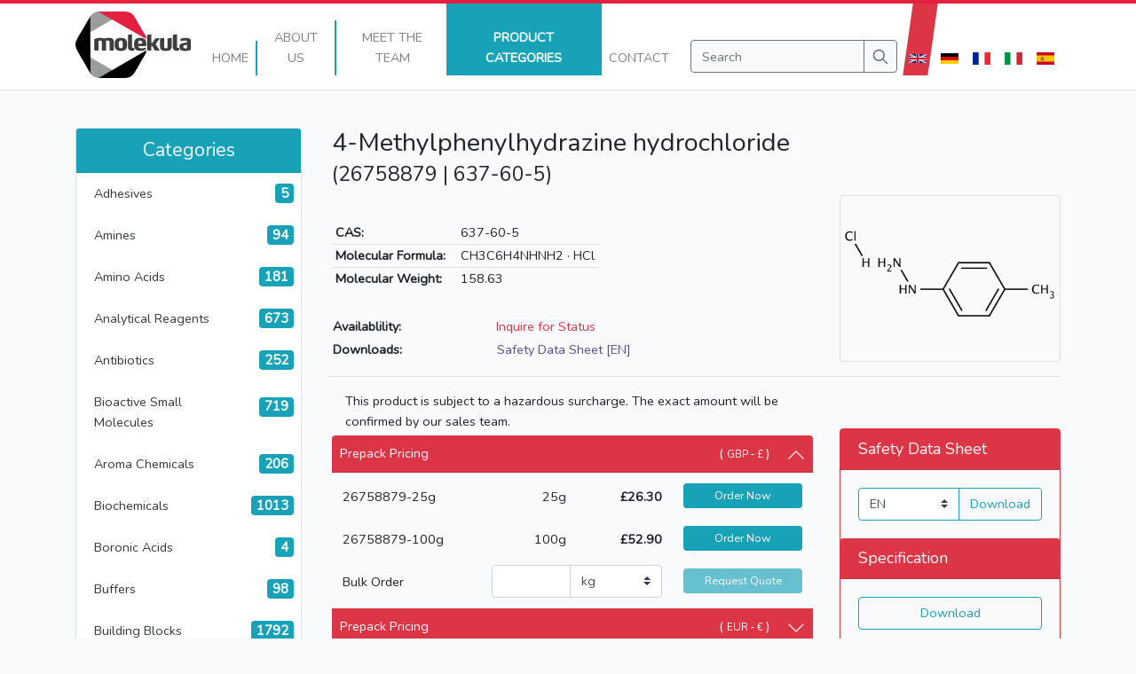

--- FILE ---
content_type: text/html; charset=UTF-8
request_url: https://molekula.com/catalog/637-60-5/26758879-4-methylphenylhydrazine-hydrochloride
body_size: 60632
content:
<!DOCTYPE html>
<html lang="en" class="no-js">
<head><script>(function(w,i,g){w[g]=w[g]||[];if(typeof w[g].push=='function')w[g].push(i)})
(window,'GTM-N4NZWS3','google_tags_first_party');</script><script>(function(w,d,s,l){w[l]=w[l]||[];(function(){w[l].push(arguments);})('set', 'developer_id.dYzg1YT', true);
		w[l].push({'gtm.start':new Date().getTime(),event:'gtm.js'});var f=d.getElementsByTagName(s)[0],
		j=d.createElement(s);j.async=true;j.src='/46l9/';
		f.parentNode.insertBefore(j,f);
		})(window,document,'script','dataLayer');</script>
    <meta charset="utf-8">
    <meta name="viewport" content="width=device-width, initial-scale=1, shrink-to-fit=no">

    
    <link rel="alternate" hreflang="x-default" href="https://molekula.com/catalog/637-60-5/26758879-4-methylphenylhydrazine-hydrochloride?" />
            <link rel="alternate" hreflang="en" href="https://molekula.com/catalog/637-60-5/26758879-4-methylphenylhydrazine-hydrochloride?locale=en" />
            <link rel="alternate" hreflang="de" href="https://molekula.com/catalog/637-60-5/26758879-4-methylphenylhydrazine-hydrochloride?locale=de" />
            <link rel="alternate" hreflang="fr" href="https://molekula.com/catalog/637-60-5/26758879-4-methylphenylhydrazine-hydrochloride?locale=fr" />
            <link rel="alternate" hreflang="it" href="https://molekula.com/catalog/637-60-5/26758879-4-methylphenylhydrazine-hydrochloride?locale=it" />
            <link rel="alternate" hreflang="es" href="https://molekula.com/catalog/637-60-5/26758879-4-methylphenylhydrazine-hydrochloride?locale=es" />
    
    
    
    

    <meta name="subject" content="Purchase 4-Methylphenylhydrazine hydrochloride [637-60-5] online • Molekula">
    <meta name="description" content="Product details for (26758879) 4-Methylphenylhydrazine hydrochloride [637-60-5]">
    <meta name="classification" content="Product details for (26758879) 4-Methylphenylhydrazine hydrochloride [637-60-5]">
        
    
    <meta property="og:type" content="product">
    <meta property="og:site_name" content="Molekula"/>
    <meta property="og:title"
          content="(26758879) 4-Methylphenylhydrazine hydrochloride [637-60-5] • Molekula">
    <meta property="og:description"
          content="Product details for (26758879) 4-Methylphenylhydrazine hydrochloride [637-60-5]">
    <meta property="og:image"
          content="https://molekula.com/catalog/637-60-5/26758879-4-methylphenylhydrazine-hydrochloride/structure.png">
    <meta property="og:image:secure_url"
          content="https://molekula.com/catalog/637-60-5/26758879-4-methylphenylhydrazine-hydrochloride/structure.png">
    <meta property="og:url" content="https://molekula.com/catalog/637-60-5/26758879-4-methylphenylhydrazine-hydrochloride">
    <meta property="og:locale" content="en_GB,en_US">
    <meta property="og:image:width" content="696">
    <meta property="og:image:height" content="520">
    <meta property="og:image:type" content="image/jpeg">

    
    <meta name="twitter:card" content="summary">
    <meta name="twitter:title"
          content="(26758879) 4-Methylphenylhydrazine hydrochloride [637-60-5] • Molekula">
    <meta name="twitter:image"
          content="https://molekula.com/catalog/637-60-5/26758879-4-methylphenylhydrazine-hydrochloride/structure.png">
    <meta name="twitter:image:alt"
          content="Structure Image for product (26758879) 4-Methylphenylhydrazine hydrochloride [637-60-5]">
    <meta name="twitter:site" content="@molekulaltd">
    <meta name="twitter:url" content="https://molekula.com/catalog/637-60-5/26758879-4-methylphenylhydrazine-hydrochloride">

    <script type="application/ld+json">{"@context":"https:\/\/schema.org","@type":"Product","mpn":26758879,"sku":26758879,"name":"4-Methylphenylhydrazine hydrochloride [637-60-5]","brand":{"@type":"Organization","name":"Molekula","image":["https:\/\/molekula.com\/images\/molekula-group-logo.png","https:\/\/molekula.com\/images\/molekula-group-logo-large.jpg","https:\/\/molekula.com\/images\/svg\/logo-small.svg","https:\/\/molekula.com\/images\/svg\/logo-large.svg"],"brand":{"@type":"Brand","name":"Molekula","alternateName":"Molekula Limited","description":"Product details for (26758879) 4-Methylphenylhydrazine hydrochloride[637-60-5]","url":"https:\/\/molekula.com","sameAs":"https:\/\/molekula.com","logo":"https:\/\/molekula.com\/images\/molekula-group-logo.png","image":"https:\/\/molekula.com\/catalog\/637-60-5\/26758879-4-methylphenylhydrazine-hydrochloride\/structure.png"},"email":"info@molekula.com","telephone":"+44 (0) 3302 000333","address":"1 Millennium Way,\nNewton Aycliffe,\nDurham,\nDL5 6JW,\nUnited Kingdom"},"url":"https:\/\/molekula.com\/catalog\/637-60-5\/26758879-4-methylphenylhydrazine-hydrochloride","image":"https:\/\/molekula.com\/catalog\/637-60-5\/26758879-4-methylphenylhydrazine-hydrochloride\/structure.png","description":"Product details for (26758879) 4-Methylphenylhydrazine hydrochloride[637-60-5]","itemCondition":"https:\/\/schema.org\/NewCondition","offers":[{"@type":"Offer","type":"Offer","mpn":"26758879-25g","sku":"26758879-25g","name":"4-Methylphenylhydrazine hydrochloride 25g","brand":{"@type":"Organization","name":"Molekula","image":["https:\/\/molekula.com\/images\/molekula-group-logo.png","https:\/\/molekula.com\/images\/molekula-group-logo-large.jpg","https:\/\/molekula.com\/images\/svg\/logo-small.svg","https:\/\/molekula.com\/images\/svg\/logo-large.svg"],"brand":{"@type":"Brand","name":"Molekula","alternateName":"Molekula Limited","description":"Product details for (26758879) 4-Methylphenylhydrazine hydrochloride[637-60-5]","url":"https:\/\/molekula.com","sameAs":"https:\/\/molekula.com","logo":"https:\/\/molekula.com\/images\/molekula-group-logo.png","image":"https:\/\/molekula.com\/catalog\/637-60-5\/26758879-4-methylphenylhydrazine-hydrochloride\/structure.png"},"email":"info@molekula.com","telephone":"+44 (0) 3302 000333","address":"1 Millennium Way,\nNewton Aycliffe,\nDurham,\nDL5 6JW,\nUnited Kingdom"},"url":"https:\/\/molekula.com\/catalog\/637-60-5\/26758879-4-methylphenylhydrazine-hydrochloride#26758879-25g","priceCurrency":"GBP","itemCondition":"https:\/\/schema.org\/NewCondition","price":26.3,"priceValidUntil":"2026-01-17","availability":"OutOfStock"},{"@type":"Offer","type":"Offer","mpn":"26758879-100g","sku":"26758879-100g","name":"4-Methylphenylhydrazine hydrochloride 100g","brand":{"@type":"Organization","name":"Molekula","image":["https:\/\/molekula.com\/images\/molekula-group-logo.png","https:\/\/molekula.com\/images\/molekula-group-logo-large.jpg","https:\/\/molekula.com\/images\/svg\/logo-small.svg","https:\/\/molekula.com\/images\/svg\/logo-large.svg"],"brand":{"@type":"Brand","name":"Molekula","alternateName":"Molekula Limited","description":"Product details for (26758879) 4-Methylphenylhydrazine hydrochloride[637-60-5]","url":"https:\/\/molekula.com","sameAs":"https:\/\/molekula.com","logo":"https:\/\/molekula.com\/images\/molekula-group-logo.png","image":"https:\/\/molekula.com\/catalog\/637-60-5\/26758879-4-methylphenylhydrazine-hydrochloride\/structure.png"},"email":"info@molekula.com","telephone":"+44 (0) 3302 000333","address":"1 Millennium Way,\nNewton Aycliffe,\nDurham,\nDL5 6JW,\nUnited Kingdom"},"url":"https:\/\/molekula.com\/catalog\/637-60-5\/26758879-4-methylphenylhydrazine-hydrochloride#26758879-100g","priceCurrency":"GBP","itemCondition":"https:\/\/schema.org\/NewCondition","price":52.9,"priceValidUntil":"2026-01-17","availability":"OutOfStock"}]}</script>

    <meta name="language" content="English">
    <meta name="copyright" content="Molekula">
    <meta name="distribution" content="Global">
    <meta name="robots" content="INDEX, FOLLOW">

    <meta name="geography" content="Molekula Ltd, Lingfield Way, Darlington, County Durham, DL1 4XX, United Kingdom">
    <meta name="city" content="Darlington">
    <meta name="zipcode" content="DL1 4XX">
    <meta name="country" content="United Kingdom">

    <title>
                                            Purchase 4-Methylphenylhydrazine hydrochloride [637-60-5] online &bull;
                
                                    Catalog &bull;
                        
            Molekula

            </title>

    <!-- Favicons -->
    <link rel="icon" type="image/png" href="/favicon-96x96.png" sizes="96x96"/>
    <link rel="icon" type="image/svg+xml" href="/favicon.svg"/>
    <link rel="shortcut icon" href="/favicon.ico"/>
    <link rel="apple-touch-icon" sizes="180x180" href="/apple-touch-icon.png"/>
    <meta name="apple-mobile-web-app-title" content="Molekula"/>
    <link rel="manifest" href="/site.webmanifest"/>

    <link rel="sitemap" type="application/xml" title="Sitemap" href="/sitemap.xml">

    <link rel="stylesheet" type="text/css" href="/css/app.css?id=f9beafaf096aa1922815">
    
    <script type="text/javascript">
        document.documentElement.classList.remove("no-js");
    </script>

            <!-- Fathom - beautiful, simple website analytics -->
        <script src="https://cdn.usefathom.com/script.js" data-site="BDIVTKPJ" defer></script>
        <!-- / Fathom -->
    </head>
<body>
    <!-- Google Tag Manager (noscript) -->
    <noscript><iframe src="https://www.googletagmanager.com/ns.html?id=GTM-N4NZWS3"height="0" width="0" style="display:none;visibility:hidden"></iframe></noscript>
    <!-- End Google Tag Manager (noscript) -->

    <nav class="navbar navbar-expand-md navbar-light fixed-top bg-light pt-0 d-inline d-md-flex align-items-stretch border-bottom">
        <div class="container-md">
            <a class="navbar-brand mt-1" href="/">
                <img src="https://molekula.com/images/svg/logo-small.svg" class="d-none d-md-block" height="75px" alt="Molekula Logo Small">
                <img src="https://molekula.com/images/svg/logo-large.svg" class="d-block d-md-none" height="75px" alt="Molekula Logo Large">
            </a>

            <button
                class="navbar-toggler pt-1 collapsed"
                type="button"
                data-toggle="collapse"
                data-target="#defaultNav"
                aria-controls="defaultNav"
                aria-expanded="false"
                aria-label="Toggle navigation"
            >
                <span class="icon-bar top-bar"></span>
                <span class="icon-bar middle-bar"></span>
                <span class="icon-bar bottom-bar"></span>
            </button>

            <div class="collapse navbar-collapse h-100 flex-grow-1 align-items-md-stretch mb-2 mt-2" id="defaultNav">
                <ul class="navbar-nav ml-auto flex-sm-row justify-content-center row-eq-height">
                    <li
                        class="nav-item d-flex text-center mb-md-2 px-0 pb-2 "
                                            >
                        <a
                            class="nav-link text-uppercase flex-fill mb-n2 align-self-end border-sm-right border-width-2 border-info px-2"
                            href="https://molekula.com"
                        >
                            Home                                                    </a>
                    </li>

                    <li class="nav-item d-flex text-center mb-md-2 px-0 pb-2 ">
                        <a
                            class="nav-link text-uppercase flex-fill mb-n2 align-self-end border-sm-right border-width-2 border-info px-2"
                            href="https://molekula.com/about"
                        >
                            About                            <span class="d-inline d-md-none d-lg-inline">Us</span>
                                                    </a>
                    </li>

                    <li class="nav-item d-flex text-center mb-md-2 px-0 pb-2 ">
                        <a
                            class="nav-link text-uppercase flex-fill mb-n2 align-self-end border-sm-right border-width-2 border-info px-2"
                            href="https://molekula.com/meet-the-team"
                            loading="lazy"
                        >
                            <span class="d-inline d-md-none d-lg-inline">Meet the</span>
                            Team                                                    </a>
                    </li>

                    <li class="nav-item d-flex text-center mb-md-2 px-0 pb-2 ml-n1 bg-info active">
                        <a
                            class="nav-link text-uppercase flex-fill mb-n2 align-self-end border-sm-right border-width-2 border-info px-2"
                            href="https://molekula.com/catalog"
                        >
                            <span class="d-none d-md-inline d-lg-none">Products</span>
                            <span class="d-inline d-md-none d-lg-inline">Product Categories</span>
                                                            <span class="sr-only">(current)</span>
                                                    </a>
                    </li>

                    <li class="nav-item d-flex text-center mb-md-2 px-0 pb-2 ">
                        <a
                            class="nav-link text-uppercase flex-fill mb-n2 align-self-end pl-2"
                            href="https://molekula.com/contact"
                        >
                            Contact                                                    </a>
                    </li>
                </ul>

                <form
                    action="https://molekula.com/catalog/search"
                    method="get"
                    class="search-form form-inline ml-0 ml-md-3 my-2 my-lg-0 pb-2 mb-md-0 justify-content-center align-self-end d-block d-md-none d-lg-block"
                >
                    <div class="input-group">
                        <input
                            class="form-control btn-outline-secondary bg-light text-dark"
                            type="text"
                            placeholder="Search"
                            aria-label="Search"
                            name="query"
                            value=""
                        >

                        <div class="input-group-append">
                            <button class="btn btn-outline-secondary bg-light" type="submit">
                                <div class="svg-icon">
                                    <svg viewBox="0 0 24 24" fill="currentColor">
                                        <path d="M10 4a6 6 0 100 12 6 6 0 000-12zm-8 6a8 8 0 1114.32 4.906l5.387 5.387a1 1 0 01-1.414 1.414l-5.387-5.387A8 8 0 012 10z"/>
                                    </svg>
                                </div>
                            </button>
                        </div>
                    </div>
                </form>

                <div class="row d-flex d-md-none mx-1">
                                            <a href="?locale=en" class="btn col text-center bg-danger text-white mx-1 text-uppercase">
                            en
                        </a>
                                            <a href="?locale=de" class="btn col text-center bg-info text-white mx-1 text-uppercase">
                            de
                        </a>
                                            <a href="?locale=fr" class="btn col text-center bg-info text-white mx-1 text-uppercase">
                            fr
                        </a>
                                            <a href="?locale=it" class="btn col text-center bg-info text-white mx-1 text-uppercase">
                            it
                        </a>
                                            <a href="?locale=es" class="btn col text-center bg-info text-white mx-1 text-uppercase">
                            es
                        </a>
                                    </div>

                <ul class="navbar-nav mr-none ml-1 d-none d-md-flex">
                                            <li class="nav-item d-flex ml-2 mb-2 bg-danger text-white skew-8">
                            <a
                                class="nav-link align-self-end text-uppercase text-light text-uppercase"
                                href="?locale=en"
                            >
                                
                                <div class="svg-icon">
                                    <svg xmlns="http://www.w3.org/2000/svg" viewBox="0 0 60 30">
<clipPath id="t">
<path d="M30,15 h30 v15 z v15 h-30 z h-30 v-15 z v-15 h30 z"/>
</clipPath>
<path d="M0,0 v30 h60 v-30 z" fill="#00247d"/>
<path d="M0,0 L60,30 M60,0 L0,30" stroke="#fff" stroke-width="6"/>
<path d="M0,0 L60,30 M60,0 L0,30" clip-path="url(#t)" stroke="#cf142b" stroke-width="4"/>
<path d="M30,0 v30 M0,15 h60" stroke="#fff" stroke-width="10"/>
<path d="M30,0 v30 M0,15 h60" stroke="#cf142b" stroke-width="6"/>
</svg>

                                </div>
                            </a>
                        </li>
                                            <li class="nav-item d-flex ml-2 mb-2 bg-secondary text-white skew-8">
                            <a
                                class="nav-link align-self-end text-uppercase text-light text-uppercase"
                                href="?locale=de"
                            >
                                
                                <div class="svg-icon">
                                    <svg xmlns="http://www.w3.org/2000/svg" viewBox="0 0 5 3">
<desc>Flag of Germany</desc>
<rect id="black_stripe" width="5" height="3" y="0" x="0" fill="#000"/>
<rect id="red_stripe" width="5" height="2" y="1" x="0" fill="#D00"/>
<rect id="gold_stripe" width="5" height="1" y="2" x="0" fill="#FFCE00"/>
</svg>

                                </div>
                            </a>
                        </li>
                                            <li class="nav-item d-flex ml-2 mb-2 bg-secondary text-white skew-8">
                            <a
                                class="nav-link align-self-end text-uppercase text-light text-uppercase"
                                href="?locale=fr"
                            >
                                
                                <div class="svg-icon">
                                    <svg xmlns="http://www.w3.org/2000/svg" viewBox="0 0 3 2">
<rect width="3" height="2" fill="#ED2939"/>
<rect width="2" height="2" fill="#fff"/>
<rect width="1" height="2" fill="#002395"/>
</svg>

                                </div>
                            </a>
                        </li>
                                            <li class="nav-item d-flex ml-2 mb-2 bg-secondary text-white skew-8">
                            <a
                                class="nav-link align-self-end text-uppercase text-light text-uppercase"
                                href="?locale=it"
                            >
                                
                                <div class="svg-icon">
                                    <svg xmlns="http://www.w3.org/2000/svg" viewBox="0 0 3 2">
<rect width="1" height="2" fill="#009246"/>
<rect width="1" height="2" x="1" fill="#fff"/>
<rect width="1" height="2" x="2" fill="#ce2b37"/>
</svg>

                                </div>
                            </a>
                        </li>
                                            <li class="nav-item d-flex ml-2 mb-2 bg-secondary text-white skew-8">
                            <a
                                class="nav-link align-self-end text-uppercase text-light text-uppercase"
                                href="?locale=es"
                            >
                                
                                <div class="svg-icon">
                                    <svg xmlns="http://www.w3.org/2000/svg" viewBox="0 0 750 500">
<path fill="#c60b1e" d="M0 0h750v500H0z"/>
<path fill="#ffc400" d="M0 125h750v250H0z"/>
<path d="M167.99 222.24s-.51 0-.8-.16c-.27-.16-1.12-.96-1.12-.96l-.68-.49-.62-.85s-.73-1.18-.4-2.09c.34-.9.9-1.23 1.42-1.5.5-.26 1.58-.59 1.58-.59s.85-.37 1.13-.42c.28-.06 1.3-.33 1.3-.33s.28-.15.56-.26c.29-.1.68-.1.9-.16.23-.06.8-.24 1.14-.26.52-.02 1.35.1 1.64.1.28 0 1.24.05 1.64.05.39 0 1.8-.1 2.2-.1.4 0 .68-.06 1.13 0 .45.05 1.24.31 1.47.42.23.1 1.58.6 2.1.75.5.16 1.74.37 2.31.64.56.27.9.72 1.19 1.1.28.37.34.78.45 1.05.1.26.11.84 0 1.1-.11.27-.51.82-.51.82l-.62 1.02-.8.64s-.56.54-1 .48c-.46-.05-5.04-.86-7.98-.86-2.94 0-7.63.86-7.63.86" fill="#ad1519"/>
<path d="M167.99 222.24s-.51 0-.8-.16c-.27-.16-1.12-.96-1.12-.96l-.68-.49-.62-.85s-.73-1.18-.4-2.09c.34-.9.9-1.23 1.42-1.5.5-.26 1.58-.59 1.58-.59s.85-.37 1.13-.42c.28-.06 1.3-.33 1.3-.33s.28-.15.56-.26c.29-.1.68-.1.9-.16.23-.06.8-.24 1.14-.26.52-.02 1.35.1 1.64.1.28 0 1.24.05 1.64.05.39 0 1.8-.1 2.2-.1.4 0 .68-.06 1.13 0 .45.05 1.24.31 1.47.42.23.1 1.58.6 2.1.75.5.16 1.74.37 2.31.64.56.27.9.72 1.19 1.1.28.37.34.78.45 1.05.1.26.11.84 0 1.1-.11.27-.51.82-.51.82l-.62 1.02-.8.64s-.56.54-1 .48c-.46-.05-5.04-.86-7.98-.86-2.94 0-7.63.86-7.63.86z" fill="none" stroke="#000" stroke-linejoin="round" stroke-width=".26"/>
<path d="M174.28 215.68c0-1.38.62-2.5 1.38-2.5.76 0 1.38 1.12 1.38 2.5s-.62 2.5-1.38 2.5c-.76 0-1.38-1.12-1.38-2.5" fill="#c8b100"/>
<path d="M174.28 215.68c0-1.38.62-2.5 1.38-2.5.76 0 1.38 1.12 1.38 2.5s-.62 2.5-1.38 2.5c-.76 0-1.38-1.12-1.38-2.5z" fill="none" stroke="#000" stroke-width=".26"/>
<path d="M175.05 215.68c0-1.27.28-2.3.63-2.3s.64 1.03.64 2.3c0 1.26-.28 2.3-.64 2.3-.35 0-.63-1.04-.63-2.3" fill="#c8b100"/>
<path d="M175.05 215.68c0-1.27.28-2.3.63-2.3s.64 1.03.64 2.3c0 1.26-.28 2.3-.64 2.3-.35 0-.63-1.04-.63-2.3z" fill="none" stroke="#000" stroke-width=".26"/>
<path d="M174.75 213.04a.9.9 0 0 1 .93-.87c.5 0 .92.4.92.87 0 .49-.41.87-.92.87-.52 0-.93-.38-.93-.87" fill="#c8b100"/>
<path d="M176.33 212.74v.58h-1.43v-.58h.47v-1.31h-.62v-.58h.62v-.57h.6v.57h.62v.58h-.62v1.3h.36" fill="#c8b100"/>
<path d="M176.33 212.74v.58h-1.43v-.58h.47v-1.31h-.62v-.58h.62v-.57h.6v.57h.62v.58h-.62v1.3h.36" fill="none" stroke="#000" stroke-width=".3"/>
<path d="M176.97 212.74v.58h-2.54v-.58h.94v-1.31h-.62v-.58h.62v-.57h.6v.57h.62v.58h-.62v1.3h1" fill="#c8b100"/>
<path d="M176.97 212.74v.58h-2.54v-.58h.94v-1.31h-.62v-.58h.62v-.57h.6v.57h.62v.58h-.62v1.3h1" fill="none" stroke="#000" stroke-width=".3"/>
<path d="M175.94 212.2c.38.1.66.45.66.84 0 .49-.41.87-.92.87-.52 0-.93-.38-.93-.87 0-.4.3-.75.69-.84" fill="none" stroke="#000" stroke-width=".26"/>
<path d="M175.68 222.08h-4.8l-.12-1.18-.23-1.23-.24-1.53c-1.32-1.75-2.54-2.9-2.95-2.65.1-.32.22-.56.47-.71 1.18-.7 3.6.98 5.44 3.74.16.25.32.5.46.75h3.97c.14-.25.3-.5.46-.75 1.83-2.76 4.26-4.44 5.43-3.74.26.15.37.39.47.71-.4-.24-1.62.9-2.95 2.65l-.24 1.53-.23 1.23-.1 1.18h-4.84" fill="#c8b100"/>
<path d="M175.68 222.08h-4.8l-.12-1.18-.23-1.23-.24-1.53c-1.32-1.75-2.54-2.9-2.95-2.65.1-.32.22-.56.47-.71 1.18-.7 3.6.98 5.44 3.74.16.25.32.5.46.75h3.97c.14-.25.3-.5.46-.75 1.83-2.76 4.26-4.44 5.43-3.74.26.15.37.39.47.71-.4-.24-1.62.9-2.95 2.65l-.24 1.53-.23 1.23-.1 1.18h-4.84z" fill="none" stroke="#000" stroke-width=".26"/>
<path d="M167.55 215.44c.9-.53 3.02 1.15 4.73 3.74m11.55-3.74c-.9-.53-3.01 1.15-4.73 3.74" fill="none" stroke="#000" stroke-width=".26"/>
<path d="M168.58 224.25c-.2-.57-.58-1.08-.58-1.08a28.7 28.7 0 0 1 7.67-.94c3.01 0 5.75.37 7.69.94l-.52.91c-.17.3-.39.81-.38.81a23.8 23.8 0 0 0-6.8-.82c-2.79 0-5.46.35-6.86.86.02 0-.1-.32-.23-.68" fill="#c8b100"/>
<path d="M168.58 224.25c-.2-.57-.58-1.08-.58-1.08a28.7 28.7 0 0 1 7.67-.94c3.01 0 5.75.37 7.69.94l-.52.91c-.17.3-.39.81-.38.81a23.8 23.8 0 0 0-6.8-.82c-2.79 0-5.46.35-6.86.86.02 0-.1-.32-.23-.68" fill="none" stroke="#000" stroke-width=".26"/>
<path d="M175.67 226.73c2.43 0 5.11-.38 6.1-.63.66-.2 1.05-.5.98-.84-.04-.16-.18-.3-.37-.38-1.46-.47-4.07-.8-6.7-.8-2.65 0-5.28.33-6.73.8-.19.08-.33.22-.36.38-.08.35.31.65.97.84.99.25 3.68.62 6.11.63" fill="#c8b100"/>
<path d="M175.67 226.73c2.43 0 5.11-.38 6.1-.63.66-.2 1.05-.5.98-.84-.04-.16-.18-.3-.37-.38-1.46-.47-4.07-.8-6.7-.8-2.65 0-5.28.33-6.73.8-.19.08-.33.22-.36.38-.08.35.31.65.97.84.99.25 3.68.62 6.11.63z" fill="none" stroke="#000" stroke-width=".26"/>
<path d="M183.48 222.08l-.6-.53s-.56.34-1.27.24c-.7-.11-.93-.97-.93-.97s-.8.67-1.44.62a1.7 1.7 0 0 1-1.07-.62s-.7.5-1.33.46c-.62-.06-1.21-.83-1.21-.83s-.63.8-1.25.86c-.62.05-1.13-.54-1.13-.54s-.28.59-1.07.72c-.8.13-1.47-.62-1.47-.62s-.45.73-.99.92c-.53.18-1.24-.27-1.24-.27l-.2.43c-.09.16-.31.19-.31.19l.18.47c1.93-.56 4.56-.9 7.53-.9 2.97 0 5.67.34 7.61.9l.2-.53" fill="#c8b100"/>
<path d="M183.48 222.08l-.6-.53s-.56.34-1.27.24c-.7-.11-.93-.97-.93-.97s-.8.67-1.44.62a1.7 1.7 0 0 1-1.07-.62s-.7.5-1.33.46c-.62-.06-1.21-.83-1.21-.83s-.63.8-1.25.86c-.62.05-1.13-.54-1.13-.54s-.28.59-1.07.72c-.8.13-1.47-.62-1.47-.62s-.45.73-.99.92c-.53.18-1.24-.27-1.24-.27l-.2.43c-.09.16-.31.19-.31.19l.18.47c1.93-.56 4.56-.9 7.53-.9 2.97 0 5.67.34 7.61.9l.2-.53z" fill="none" stroke="#000" stroke-width=".26"/>
<path d="M175.69 219.5l.28.04a1.09 1.09 0 0 0 1.06 1.43c.5 0 .91-.3 1.06-.73.01.01.1-.38.15-.38.03 0 .03.41.05.4.07.53.55.9 1.1.9.62 0 1.1-.47 1.1-1.06v-.12l.35-.35.2.44a.9.9 0 0 0-.11.46c0 .56.47 1 1.06 1 .37 0 .7-.17.88-.44l.23-.29v.35c0 .35.15.66.49.72 0 0 .38.03.9-.38.52-.41.81-.75.81-.75l.03.42s-.5.84-.97 1.1c-.25.15-.64.3-.95.25-.32-.04-.55-.3-.67-.6-.23.13-.5.21-.8.21-.63 0-1.2-.35-1.42-.86a1.62 1.62 0 0 1-2.42-.08 1.63 1.63 0 0 1-2.43-.26 1.62 1.62 0 0 1-2.42.26 1.63 1.63 0 0 1-2.42.08c-.22.5-.79.86-1.42.86-.29 0-.56-.08-.8-.22-.11.3-.34.56-.67.61-.3.06-.69-.1-.94-.25-.47-.26-1.02-1.1-1.02-1.1l.07-.42s.3.34.8.75c.53.41.92.38.92.38.34-.06.49-.37.49-.72v-.35l.22.29c.19.27.51.45.88.45.59 0 1.06-.45 1.06-1.01a.94.94 0 0 0-.1-.46l.2-.44.34.35-.01.12c0 .59.5 1.06 1.11 1.06.55 0 1.03-.37 1.1-.9.02.01.02-.4.05-.4.05 0 .14.4.16.38.14.42.56.73 1.06.73a1.09 1.09 0 0 0 1.06-1.43l.29-.05" fill="#c8b100"/>
<path d="M175.69 219.5l.28.04a1.09 1.09 0 0 0 1.06 1.43c.5 0 .91-.3 1.06-.73.01.01.1-.38.15-.38.03 0 .03.41.05.4.07.53.55.9 1.1.9.62 0 1.1-.47 1.1-1.06v-.12l.35-.35.2.44a.9.9 0 0 0-.11.46c0 .56.47 1 1.06 1 .37 0 .7-.17.88-.44l.23-.29v.35c0 .35.15.66.49.72 0 0 .38.03.9-.38.52-.41.81-.75.81-.75l.03.42s-.5.84-.97 1.1c-.25.15-.64.3-.95.25-.32-.04-.55-.3-.67-.6-.23.13-.5.21-.8.21-.63 0-1.2-.35-1.42-.86a1.62 1.62 0 0 1-2.42-.08 1.63 1.63 0 0 1-2.43-.26 1.62 1.62 0 0 1-2.42.26 1.63 1.63 0 0 1-2.42.08c-.22.5-.79.86-1.42.86-.29 0-.56-.08-.8-.22-.11.3-.34.56-.67.61-.3.06-.69-.1-.94-.25-.47-.26-1.02-1.1-1.02-1.1l.07-.42s.3.34.8.75c.53.41.92.38.92.38.34-.06.49-.37.49-.72v-.35l.22.29c.19.27.51.45.88.45.59 0 1.06-.45 1.06-1.01a.94.94 0 0 0-.1-.46l.2-.44.34.35-.01.12c0 .59.5 1.06 1.11 1.06.55 0 1.03-.37 1.1-.9.02.01.02-.4.05-.4.05 0 .14.4.16.38.14.42.56.73 1.06.73a1.09 1.09 0 0 0 1.06-1.43l.29-.05z" fill="none" stroke="#000" stroke-width=".26"/>
<path d="M175.67 222.23c-3.01 0-5.72.37-7.67.94-.13.04-.29-.06-.33-.17-.04-.13.05-.28.18-.32 1.95-.6 4.73-.97 7.82-.98 3.09 0 5.88.38 7.83.98.13.04.22.2.18.32-.04.11-.2.21-.33.17a28.45 28.45 0 0 0-7.68-.94" fill="#c8b100"/>
<path d="M175.67 222.23c-3.01 0-5.72.37-7.67.94-.13.04-.29-.06-.33-.17-.04-.13.05-.28.18-.32 1.95-.6 4.73-.97 7.82-.98 3.09 0 5.88.38 7.83.98.13.04.22.2.18.32-.04.11-.2.21-.33.17a28.45 28.45 0 0 0-7.68-.94z" fill="none" stroke="#000" stroke-linejoin="round" stroke-width=".26"/>
<path d="M172.75 223.3c0-.22.2-.4.44-.4s.44.18.44.4c0 .23-.2.41-.44.41s-.44-.18-.44-.4" fill="#fff"/>
<path d="M172.75 223.3c0-.22.2-.4.44-.4s.44.18.44.4c0 .23-.2.41-.44.41s-.44-.18-.44-.4z" fill="none" stroke="#000" stroke-width=".26"/>
<path d="M175.7 223.48h-.96c-.18 0-.33-.14-.33-.31 0-.17.14-.3.32-.3h1.96c.19 0 .33.13.33.3 0 .17-.15.31-.33.31h-.98" fill="#ad1519"/>
<path d="M175.7 223.48h-.96c-.18 0-.33-.14-.33-.31 0-.17.14-.3.32-.3h1.96c.19 0 .33.13.33.3 0 .17-.15.31-.33.31h-.98" fill="none" stroke="#000" stroke-width=".26"/>
<path d="M170.85 223.81l-.7.1c-.17.03-.34-.08-.37-.25a.3.3 0 0 1 .27-.35l.7-.1.71-.11c.18-.02.34.09.37.25.02.17-.1.33-.27.35l-.71.11" fill="#058e6e"/>
<path d="M170.85 223.81l-.7.1c-.17.03-.34-.08-.37-.25a.3.3 0 0 1 .27-.35l.7-.1.71-.11c.18-.02.34.09.37.25.02.17-.1.33-.27.35l-.71.11" fill="none" stroke="#000" stroke-width=".26"/>
<path d="M168.05 224.3l.3-.5.66.13-.38.56-.58-.19" fill="#ad1519"/>
<path d="M168.05 224.3l.3-.5.66.13-.38.56-.58-.19" fill="none" stroke="#000" stroke-width=".26"/>
<path d="M177.72 223.3c0-.22.2-.4.44-.4s.43.18.43.4c0 .23-.2.41-.43.41-.25 0-.44-.18-.44-.4" fill="#fff"/>
<path d="M177.72 223.3c0-.22.2-.4.44-.4s.43.18.43.4c0 .23-.2.41-.43.41-.25 0-.44-.18-.44-.4z" fill="none" stroke="#000" stroke-width=".26"/>
<path d="M180.5 223.81l.7.1c.17.03.34-.08.37-.25a.3.3 0 0 0-.27-.35l-.7-.1-.71-.11c-.18-.02-.34.09-.37.25-.03.17.1.33.27.35l.7.11" fill="#058e6e"/>
<path d="M180.5 223.81l.7.1c.17.03.34-.08.37-.25a.3.3 0 0 0-.27-.35l-.7-.1-.71-.11c-.18-.02-.34.09-.37.25-.03.17.1.33.27.35l.7.11" fill="none" stroke="#000" stroke-width=".26"/>
<path d="M183.24 224.33l-.25-.53-.67.06.32.59.6-.12" fill="#ad1519"/>
<path d="M183.24 224.33l-.25-.53-.67.06.32.59.6-.12" fill="none" stroke="#000" stroke-width=".26"/>
<path d="M175.66 226.16c-2.43 0-4.63-.22-6.3-.65 1.67-.43 3.87-.7 6.3-.7 2.44 0 4.65.27 6.33.7-1.68.44-3.9.65-6.33.65" fill="#ad1519"/>
<path d="M175.66 226.16c-2.43 0-4.63-.22-6.3-.65 1.67-.43 3.87-.7 6.3-.7 2.44 0 4.65.27 6.33.7-1.68.44-3.9.65-6.33.65z" fill="none" stroke="#000" stroke-linejoin="round" stroke-width=".26"/>
<path d="M183.34 220.88c.06-.18 0-.37-.13-.41-.14-.04-.3.08-.37.26-.06.19 0 .38.13.42.14.04.3-.08.37-.27" fill="#c8b100"/>
<path d="M183.34 220.88c.06-.18 0-.37-.13-.41-.14-.04-.3.08-.37.26-.06.19 0 .38.13.42.14.04.3-.08.37-.27z" fill="none" stroke="#000" stroke-width=".26"/>
<path d="M178.5 219.95c.02-.2-.08-.37-.22-.39-.14-.02-.28.13-.3.33-.02.2.07.37.21.38.14.02.28-.13.3-.32" fill="#c8b100"/>
<path d="M178.5 219.95c.02-.2-.08-.37-.22-.39-.14-.02-.28.13-.3.33-.02.2.07.37.21.38.14.02.28-.13.3-.32z" fill="none" stroke="#000" stroke-width=".26"/>
<path d="M172.87 219.95c-.03-.2.07-.37.21-.39.14-.02.28.13.3.33.03.2-.07.37-.21.38-.14.02-.28-.13-.3-.32" fill="#c8b100"/>
<path d="M172.87 219.95c-.03-.2.07-.37.21-.39.14-.02.28.13.3.33.03.2-.07.37-.21.38-.14.02-.28-.13-.3-.32z" fill="none" stroke="#000" stroke-width=".26"/>
<path d="M168.02 220.88c-.06-.18 0-.37.13-.41.14-.04.3.08.37.26.06.19 0 .38-.14.42-.13.04-.3-.08-.36-.27" fill="#c8b100"/>
<path d="M168.02 220.88c-.06-.18 0-.37.13-.41.14-.04.3.08.37.26.06.19 0 .38-.14.42-.13.04-.3-.08-.36-.27z" fill="none" stroke="#000" stroke-width=".26"/>
<path d="M175.66 217.15l-.85.52.63 1.38.22.14.22-.14.64-1.38-.86-.52" fill="#c8b100"/>
<path d="M175.66 217.15l-.85.52.63 1.38.22.14.22-.14.64-1.38-.86-.52" fill="none" stroke="#000" stroke-width=".26"/>
<path d="M173.78 219.24l.4.57 1.34-.42.14-.18-.15-.2-1.33-.39-.4.62" fill="#c8b100"/>
<path d="M173.78 219.24l.4.57 1.34-.42.14-.18-.15-.2-1.33-.39-.4.62" fill="none" stroke="#000" stroke-width=".26"/>
<path d="M177.55 219.24l-.39.57-1.34-.42-.14-.18.14-.2 1.34-.39.4.62" fill="#c8b100"/>
<path d="M177.55 219.24l-.39.57-1.34-.42-.14-.18.14-.2 1.34-.39.4.62" fill="none" stroke="#000" stroke-width=".26"/>
<path d="M170.08 217.76l-.67.64.86 1.14.23.09.17-.18.3-1.37-.89-.32" fill="#c8b100"/>
<path d="M170.08 217.76l-.67.64.86 1.14.23.09.17-.18.3-1.37-.89-.32" fill="none" stroke="#000" stroke-width=".26"/>
<path d="M168.67 220.04l.5.48 1.23-.66.1-.21-.18-.16-1.4-.13-.25.68" fill="#c8b100"/>
<path d="M168.67 220.04l.5.48 1.23-.66.1-.21-.18-.16-1.4-.13-.25.68" fill="none" stroke="#000" stroke-width=".26"/>
<path d="M172.36 219.3l-.26.63-1.4-.13-.18-.16.1-.21 1.22-.65.52.52" fill="#c8b100"/>
<path d="M172.36 219.3l-.26.63-1.4-.13-.18-.16.1-.21 1.22-.65.52.52" fill="none" stroke="#000" stroke-width=".26"/>
<path d="M167.32 220.22l-.11.66-1.4.15-.21-.12.05-.23 1.05-.87.62.41" fill="#c8b100"/>
<path d="M167.32 220.22l-.11.66-1.4.15-.21-.12.05-.23 1.05-.87.62.41" fill="none" stroke="#000" stroke-width=".26"/>
<path d="M170.02 219.65c0-.26.22-.47.5-.47.26 0 .48.21.48.47 0 .25-.22.46-.49.46a.48.48 0 0 1-.49-.46" fill="#c8b100"/>
<path d="M170.02 219.65c0-.26.22-.47.5-.47.26 0 .48.21.48.47 0 .25-.22.46-.49.46a.48.48 0 0 1-.49-.46z" fill="none" stroke="#000" stroke-width=".26"/>
<path d="M181.27 217.76l.67.64-.86 1.14-.23.09-.16-.18-.3-1.37.88-.32" fill="#c8b100"/>
<path d="M181.27 217.76l.67.64-.86 1.14-.23.09-.16-.18-.3-1.37.88-.32" fill="none" stroke="#000" stroke-width=".26"/>
<path d="M182.68 220.04l-.5.48-1.23-.66-.1-.21.19-.16 1.4-.13.24.68" fill="#c8b100"/>
<path d="M182.68 220.04l-.5.48-1.23-.66-.1-.21.19-.16 1.4-.13.24.68" fill="none" stroke="#000" stroke-width=".26"/>
<path d="M179 219.3l.25.63 1.4-.13.18-.16-.1-.21-1.22-.65-.52.52" fill="#c8b100"/>
<path d="M179 219.3l.25.63 1.4-.13.18-.16-.1-.21-1.22-.65-.52.52" fill="none" stroke="#000" stroke-width=".26"/>
<path d="M183.84 220.22l.11.66 1.4.15.21-.12-.05-.23-1.05-.87-.62.41" fill="#c8b100"/>
<path d="M183.84 220.22l.11.66 1.4.15.21-.12-.05-.23-1.05-.87-.62.41" fill="none" stroke="#000" stroke-width=".26"/>
<path d="M175.18 219.2c0-.25.22-.46.5-.46.26 0 .48.2.48.47 0 .25-.22.46-.49.46s-.49-.2-.49-.46" fill="#c8b100"/>
<path d="M175.18 219.2c0-.25.22-.46.5-.46.26 0 .48.2.48.47 0 .25-.22.46-.49.46s-.49-.2-.49-.46z" fill="none" stroke="#000" stroke-width=".26"/>
<path d="M180.36 219.65c0-.26.22-.47.49-.47s.49.21.49.47c0 .25-.22.46-.5.46a.48.48 0 0 1-.48-.46" fill="#c8b100"/>
<path d="M180.36 219.65c0-.26.22-.47.49-.47s.49.21.49.47c0 .25-.22.46-.5.46a.48.48 0 0 1-.48-.46z" fill="none" stroke="#000" stroke-width=".26"/>
<path d="M165.43 221c-.01 0-.38-.49-.66-.73-.2-.18-.67-.33-.67-.33 0-.09.28-.28.58-.28.18 0 .35.07.45.2l.04-.2s.24.05.36.32c.1.29.04.72.04.72s-.05.2-.14.3" fill="#c8b100"/>
<path d="M165.43 221c-.01 0-.38-.49-.66-.73-.2-.18-.67-.33-.67-.33 0-.09.28-.28.58-.28.18 0 .35.07.45.2l.04-.2s.24.05.36.32c.1.29.04.72.04.72s-.05.2-.14.3z" fill="none" stroke="#000" stroke-width=".26"/>
<path d="M165.45 220.75c.12-.12.36-.1.53.06.18.15.24.38.12.5-.12.13-.36.1-.53-.06-.18-.15-.24-.38-.12-.5" fill="#c8b100"/>
<path d="M165.45 220.75c.12-.12.36-.1.53.06.18.15.24.38.12.5-.12.13-.36.1-.53-.06-.18-.15-.24-.38-.12-.5z" fill="none" stroke="#000" stroke-width=".26"/>
<path d="M185.73 221c.01 0 .38-.49.66-.73.19-.18.67-.33.67-.33 0-.09-.28-.28-.58-.28a.58.58 0 0 0-.45.2l-.04-.2s-.24.05-.36.32c-.1.29-.03.72-.03.72s.04.2.13.3" fill="#c8b100"/>
<path d="M185.73 221c.01 0 .38-.49.66-.73.19-.18.67-.33.67-.33 0-.09-.28-.28-.58-.28a.58.58 0 0 0-.45.2l-.04-.2s-.24.05-.36.32c-.1.29-.03.72-.03.72s.04.2.13.3z" fill="none" stroke="#000" stroke-width=".26"/>
<path d="M185.74 220.75c-.11-.12-.35-.1-.53.06-.18.15-.24.38-.12.5.12.13.36.1.54-.06.18-.15.22-.38.11-.5" fill="#c8b100"/>
<path d="M185.74 220.75c-.11-.12-.35-.1-.53.06-.18.15-.24.38-.12.5.12.13.36.1.54-.06.18-.15.22-.38.11-.5z" fill="none" stroke="#000" stroke-width=".26"/>
<path d="M164.58 232.37h22.29v-5.84h-22.29v5.84z" fill="#c8b100"/>
<path d="M164.58 232.37h22.29v-5.84h-22.29v5.84z" fill="none" stroke="#000" stroke-width=".39"/>
<path d="M166.92 236.26a.97.97 0 0 1 .41-.07h16.7c.16 0 .31.03.44.08a1.4 1.4 0 0 1-.98-1.32c0-.6.45-1.14 1.03-1.33-.14.04-.33.08-.49.08h-16.7c-.17 0-.33-.01-.47-.06l.1.02c.59.18.93.71.93 1.3 0 .55-.38 1.12-.97 1.3" fill="#c8b100"/>
<path d="M166.92 236.26a.97.97 0 0 1 .41-.07h16.7c.16 0 .31.03.44.08a1.4 1.4 0 0 1-.98-1.32c0-.6.45-1.14 1.03-1.33-.14.04-.33.08-.49.08h-16.7c-.17 0-.33-.01-.47-.06l.1.02c.59.18.93.71.93 1.3 0 .55-.38 1.12-.97 1.3z" fill="none" stroke="#000" stroke-linejoin="round" stroke-width=".39"/>
<path d="M167.33 236.2h16.7c.56 0 1.01.34 1.01.77 0 .44-.45.79-1.02.79h-16.69c-.56 0-1.02-.35-1.02-.79 0-.43.46-.78 1.02-.78" fill="#c8b100"/>
<path d="M167.33 236.2h16.7c.56 0 1.01.34 1.01.77 0 .44-.45.79-1.02.79h-16.69c-.56 0-1.02-.35-1.02-.79 0-.43.46-.78 1.02-.78z" fill="none" stroke="#000" stroke-width=".39"/>
<path d="M167.33 232.37h16.7c.56 0 1.03.3 1.03.66 0 .37-.47.67-1.03.67h-16.7c-.56 0-1.02-.3-1.02-.67 0-.36.46-.66 1.02-.66" fill="#c8b100"/>
<path d="M167.33 232.37h16.7c.56 0 1.03.3 1.03.66 0 .37-.47.67-1.03.67h-16.7c-.56 0-1.02-.3-1.02-.67 0-.36.46-.66 1.02-.66z" fill="none" stroke="#000" stroke-width=".39"/>
<path d="M191.28 330.68a8.48 8.48 0 0 1-3.93-.87 8.7 8.7 0 0 0-3.86-.82c-1.5 0-2.9.32-3.9.83-1.02.53-2.41.86-3.93.86a8.48 8.48 0 0 1-3.93-.9c-1-.5-2.33-.8-3.8-.8a8.5 8.5 0 0 0-3.85.82 8.64 8.64 0 0 1-3.95.88v2.41c1.53 0 2.94-.35 3.95-.88 1-.52 2.34-.82 3.86-.82 1.45 0 2.79.3 3.79.8 1 .54 2.39.9 3.93.9 1.52 0 2.91-.33 3.92-.86 1-.52 2.4-.84 3.9-.84s2.87.32 3.87.84a8.4 8.4 0 0 0 3.91.86l.02-2.41" fill="#005bbf"/>
<path d="M191.28 330.68a8.48 8.48 0 0 1-3.93-.87 8.7 8.7 0 0 0-3.86-.82c-1.5 0-2.9.32-3.9.83-1.02.53-2.41.86-3.93.86a8.48 8.48 0 0 1-3.93-.9c-1-.5-2.33-.8-3.8-.8a8.5 8.5 0 0 0-3.85.82 8.64 8.64 0 0 1-3.95.88v2.41c1.53 0 2.94-.35 3.95-.88 1-.52 2.34-.82 3.86-.82 1.45 0 2.79.3 3.79.8 1 .54 2.39.9 3.93.9 1.52 0 2.91-.33 3.92-.86 1-.52 2.4-.84 3.9-.84s2.87.32 3.87.84a8.4 8.4 0 0 0 3.91.86l.02-2.41z" fill="none" stroke="#000" stroke-width=".39"/>
<path d="M191.28 333.09a8.5 8.5 0 0 1-3.93-.86c-1-.52-2.36-.84-3.86-.84s-2.9.32-3.9.84c-1.02.53-2.41.86-3.93.86a8.52 8.52 0 0 1-3.93-.9c-1-.5-2.33-.8-3.8-.8-1.5 0-2.85.3-3.85.82a8.69 8.69 0 0 1-3.95.88v2.4a8.7 8.7 0 0 0 3.95-.87c1-.52 2.34-.82 3.86-.82 1.45 0 2.79.3 3.79.8 1 .54 2.39.9 3.93.9a8.7 8.7 0 0 0 3.92-.86c1-.52 2.4-.84 3.9-.84s2.87.32 3.87.83c1.02.54 2.37.87 3.91.87l.02-2.41" fill="#ccc"/>
<path d="M191.28 333.09a8.5 8.5 0 0 1-3.93-.86c-1-.52-2.36-.84-3.86-.84s-2.9.32-3.9.84c-1.02.53-2.41.86-3.93.86a8.52 8.52 0 0 1-3.93-.9c-1-.5-2.33-.8-3.8-.8-1.5 0-2.85.3-3.85.82a8.69 8.69 0 0 1-3.95.88v2.4a8.7 8.7 0 0 0 3.95-.87c1-.52 2.34-.82 3.86-.82 1.45 0 2.79.3 3.79.8 1 .54 2.39.9 3.93.9a8.7 8.7 0 0 0 3.92-.86c1-.52 2.4-.84 3.9-.84s2.87.32 3.87.83c1.02.54 2.37.87 3.91.87l.02-2.41" fill="none" stroke="#000" stroke-width=".39"/>
<path d="M191.28 335.5a8.52 8.52 0 0 1-3.93-.87c-1-.5-2.36-.83-3.86-.83s-2.9.32-3.9.84c-1.02.53-2.41.86-3.93.86a8.52 8.52 0 0 1-3.93-.9c-1-.5-2.33-.8-3.8-.8-1.5 0-2.85.3-3.85.82a8.7 8.7 0 0 1-3.95.88v2.4c1.53 0 2.94-.34 3.95-.88 1-.51 2.34-.8 3.86-.8 1.45 0 2.79.3 3.79.79 1 .54 2.39.9 3.93.9 1.52 0 2.91-.33 3.92-.86 1-.52 2.4-.83 3.9-.83s2.87.3 3.87.82c1.02.55 2.37.86 3.91.86l.02-2.4" fill="#005bbf"/>
<path d="M191.28 335.5a8.52 8.52 0 0 1-3.93-.87c-1-.5-2.36-.83-3.86-.83s-2.9.32-3.9.84c-1.02.53-2.41.86-3.93.86a8.52 8.52 0 0 1-3.93-.9c-1-.5-2.33-.8-3.8-.8-1.5 0-2.85.3-3.85.82a8.7 8.7 0 0 1-3.95.88v2.4c1.53 0 2.94-.34 3.95-.88 1-.51 2.34-.8 3.86-.8 1.45 0 2.79.3 3.79.79 1 .54 2.39.9 3.93.9 1.52 0 2.91-.33 3.92-.86 1-.52 2.4-.83 3.9-.83s2.87.3 3.87.82c1.02.55 2.37.86 3.91.86l.02-2.4" fill="none" stroke="#000" stroke-width=".39"/>
<path d="M191.26 340.32c-1.54 0-2.9-.33-3.9-.87a8.7 8.7 0 0 0-3.87-.82c-1.5 0-2.9.31-3.9.83-1.02.52-2.41.86-3.93.86a8.48 8.48 0 0 1-3.93-.9c-1-.5-2.33-.8-3.8-.8-1.5 0-2.85.3-3.85.82a8.64 8.64 0 0 1-3.95.88v-2.4c1.53 0 2.94-.36 3.95-.9 1-.51 2.34-.8 3.86-.8 1.45 0 2.79.3 3.79.79 1 .54 2.39.9 3.93.9 1.52 0 2.91-.33 3.92-.86 1-.52 2.4-.83 3.9-.83s2.87.3 3.87.82c1.02.55 2.39.86 3.93.86l-.02 2.42" fill="#ccc"/>
<path d="M191.26 340.32c-1.54 0-2.9-.33-3.9-.87a8.7 8.7 0 0 0-3.87-.82c-1.5 0-2.9.31-3.9.83-1.02.52-2.41.86-3.93.86a8.48 8.48 0 0 1-3.93-.9c-1-.5-2.33-.8-3.8-.8-1.5 0-2.85.3-3.85.82a8.64 8.64 0 0 1-3.95.88v-2.4c1.53 0 2.94-.36 3.95-.9 1-.51 2.34-.8 3.86-.8 1.45 0 2.79.3 3.79.79 1 .54 2.39.9 3.93.9 1.52 0 2.91-.33 3.92-.86 1-.52 2.4-.83 3.9-.83s2.87.3 3.87.82c1.02.55 2.39.86 3.93.86l-.02 2.42" fill="none" stroke="#000" stroke-width=".39"/>
<path d="M191.26 342.73c-1.54 0-2.9-.33-3.9-.86a8.6 8.6 0 0 0-3.87-.84c-1.5 0-2.9.32-3.9.84-1.02.52-2.41.86-3.93.86a8.52 8.52 0 0 1-3.93-.9c-1-.5-2.33-.8-3.8-.8a8.5 8.5 0 0 0-3.85.82 8.69 8.69 0 0 1-3.95.88v-2.4c1.53 0 2.94-.36 3.95-.9 1-.51 2.34-.8 3.86-.8 1.45 0 2.79.3 3.79.79 1 .53 2.39.9 3.93.9a8.7 8.7 0 0 0 3.92-.86c1-.52 2.4-.83 3.9-.83s2.87.31 3.87.82a8.5 8.5 0 0 0 3.93.87l-.02 2.4" fill="#005bbf"/>
<path d="M191.26 342.73c-1.54 0-2.9-.33-3.9-.86a8.6 8.6 0 0 0-3.87-.84c-1.5 0-2.9.32-3.9.84-1.02.52-2.41.86-3.93.86a8.52 8.52 0 0 1-3.93-.9c-1-.5-2.33-.8-3.8-.8a8.5 8.5 0 0 0-3.85.82 8.69 8.69 0 0 1-3.95.88v-2.4c1.53 0 2.94-.36 3.95-.9 1-.51 2.34-.8 3.86-.8 1.45 0 2.79.3 3.79.79 1 .53 2.39.9 3.93.9a8.7 8.7 0 0 0 3.92-.86c1-.52 2.4-.83 3.9-.83s2.87.31 3.87.82a8.5 8.5 0 0 0 3.93.87l-.02 2.4z" fill="none" stroke="#000" stroke-width=".39"/>
<path d="M166.92 320.78c.05.2.13.4.13.62 0 1.46-1.27 2.63-2.81 2.63h22.94c-1.55 0-2.81-1.17-2.81-2.63 0-.21.04-.41.1-.62-.14.05-.3.06-.45.06h-16.69c-.13 0-.29-.02-.41-.06" fill="#c8b100"/>
<path d="M166.92 320.78c.05.2.13.4.13.62 0 1.46-1.27 2.63-2.81 2.63h22.94c-1.55 0-2.81-1.17-2.81-2.63 0-.21.04-.41.1-.62-.14.05-.3.06-.45.06h-16.69c-.13 0-.29-.02-.41-.06z" fill="none" stroke="#000" stroke-linejoin="round" stroke-width=".39"/>
<path d="M167.33 319.27h16.7c.56 0 1.01.35 1.01.78 0 .44-.45.79-1.02.79h-16.69c-.56 0-1.02-.35-1.02-.79 0-.43.46-.78 1.02-.78" fill="#c8b100"/>
<path d="M167.33 319.27h16.7c.56 0 1.01.35 1.01.78 0 .44-.45.79-1.02.79h-16.69c-.56 0-1.02-.35-1.02-.79 0-.43.46-.78 1.02-.78z" fill="none" stroke="#000" stroke-width=".39"/>
<path d="M164.27 329.86h22.88v-5.83h-22.88v5.83z" fill="#c8b100"/>
<path d="M164.27 329.86h22.88v-5.83h-22.88v5.83z" fill="none" stroke="#000" stroke-width=".39"/>
<path d="M162.48 298.62c-2.26 1.3-3.8 2.64-3.55 3.31.12.62.84 1.07 1.87 1.75 1.62 1.13 2.6 3.14 1.83 4.07a5.76 5.76 0 0 0-.15-9.13" fill="#ad1519"/>
<path d="M162.48 298.62c-2.26 1.3-3.8 2.64-3.55 3.31.12.62.84 1.07 1.87 1.75 1.62 1.13 2.6 3.14 1.83 4.07a5.76 5.76 0 0 0-.15-9.13z" fill="none" stroke="#000" stroke-width=".39"/>
<path d="M167.55 318.32h16.25V238.7h-16.25v79.63z" fill="#ccc"/>
<path d="M179.13 238.8v79.46m1.83-79.46v79.46M167.55 318.32h16.25V238.7h-16.25v79.63z" fill="none" stroke="#000" stroke-width=".39"/>
<path d="M200.4 268.47c-3.54-1.46-9.57-2.55-16.5-2.78a50.2 50.2 0 0 0-7.78.7c-9.72 1.63-17.13 5.5-16.54 8.67l.05.26s-3.64-8.2-3.7-8.52c-.65-3.51 7.56-7.82 18.35-9.62 3.39-.57 6.7-.79 9.56-.76 6.9 0 12.9.89 16.52 2.23l.04 9.82" fill="#ad1519"/>
<path d="M200.4 268.47c-3.54-1.46-9.57-2.55-16.5-2.78a50.2 50.2 0 0 0-7.78.7c-9.72 1.63-17.13 5.5-16.54 8.67l.05.26s-3.64-8.2-3.7-8.52c-.65-3.51 7.56-7.82 18.35-9.62 3.39-.57 6.7-.79 9.56-.76 6.9 0 12.9.89 16.52 2.23l.04 9.82" fill="none" stroke="#000" stroke-linejoin="round" stroke-width=".39"/>
<path d="M167.52 278.47c-4.5-.32-7.59-1.53-7.94-3.41-.28-1.5 1.25-3.17 3.97-4.68 1.21.14 2.58.3 4 .3l-.03 7.79" fill="#ad1519"/>
<path d="M167.52 278.47c-4.5-.32-7.59-1.53-7.94-3.41-.28-1.5 1.25-3.17 3.97-4.68 1.21.14 2.58.3 4 .3l-.03 7.79" fill="none" stroke="#000" stroke-width=".39"/>
<path d="M183.83 272.38c2.82.43 4.93 1.13 5.98 1.99l.1.17c.5 1.03-1.97 3.22-6.1 5.67l.02-7.83" fill="#ad1519"/>
<path d="M183.83 272.38c2.82.43 4.93 1.13 5.98 1.99l.1.17c.5 1.03-1.97 3.22-6.1 5.67l.02-7.83" fill="none" stroke="#000" stroke-width=".39"/>
<path d="M157.42 293.83c-.43-1.28 3.97-3.86 10.18-6.14 2.84-1.01 5.18-2.07 8.09-3.35 8.63-3.82 15-8.2 14.22-9.8l-.09-.16c.46.38 1.18 8.24 1.18 8.24.78 1.46-5.05 5.78-13 9.58-2.54 1.22-7.9 3.2-10.44 4.1-4.54 1.56-9.04 4.53-8.63 5.63l-1.5-8.1" fill="#ad1519"/>
<path d="M157.42 293.83c-.43-1.28 3.97-3.86 10.18-6.14 2.84-1.01 5.18-2.07 8.09-3.35 8.63-3.82 15-8.2 14.22-9.8l-.09-.16c.46.38 1.18 8.24 1.18 8.24.78 1.46-5.05 5.78-13 9.58-2.54 1.22-7.9 3.2-10.44 4.1-4.54 1.56-9.04 4.53-8.63 5.63l-1.5-8.1z" fill="none" stroke="#000" stroke-linejoin="round" stroke-width=".39"/>
<path d="M166.43 264.65c1.98-.72 3.28-1.58 2.65-3.14-.4-1-1.43-1.19-2.97-.63l-2.72.99 2.45 6.03c.27-.12.54-.24.81-.34.28-.1.57-.18.85-.26l-1.07-2.64zm-1.19-2.9l.69-.26c.57-.2 1.22.1 1.5.8.21.53.16 1.13-.5 1.55-.21.13-.46.23-.7.33l-.99-2.43M172.78 259.22c-.29.07-.57.16-.86.22l-.88.13 1.41 6.27 4.38-.88c-.05-.13-.12-.26-.14-.38-.03-.14-.03-.28-.04-.41-.77.22-1.6.46-2.61.66l-1.26-5.61M181.56 264.63c.82-2.28 1.82-4.46 2.81-6.67a5.51 5.51 0 0 1-1.08.07c-.53 1.6-1.18 3.2-1.87 4.8-.82-1.51-1.73-2.99-2.43-4.51-.34.04-.69.1-1.03.12-.34.02-.7.01-1.04.02 1.26 2.06 2.48 4.1 3.64 6.23l.5-.08c.16 0 .33 0 .5.02M190.72 259.8c.15-.3.3-.6.48-.89a3.6 3.6 0 0 0-1.81-.63c-1.79-.18-2.81.61-2.93 1.7-.26 2.25 3.3 2.06 3.14 3.56-.07.64-.75.9-1.48.83-.81-.08-1.4-.53-1.51-1.19l-.22-.02c-.12.4-.3.77-.48 1.15.53.34 1.2.53 1.85.6 1.83.18 3.22-.55 3.35-1.75.23-2.15-3.37-2.27-3.23-3.54.06-.53.47-.88 1.4-.79.67.07 1.08.43 1.26.95l.18.02" fill="#c8b100"/>
<path d="M324.85 220.42s-.74.78-1.28.89c-.53.1-1.21-.49-1.21-.49s-.48.5-1.08.64c-.59.14-1.41-.67-1.41-.67s-.57.8-1.07 1c-.51.18-1.13-.24-1.13-.24s-.23.4-.65.61c-.18.09-.48-.05-.48-.05l-.6-.38-.68-.72-.62-.24s-.28-.91-.3-1.07l-.1-.57c-.12-.64.88-1.4 2.31-1.72.82-.2 1.54-.18 2.06-.02.57-.48 1.78-.82 3.2-.82 1.29 0 2.42.27 3.04.7.61-.43 1.74-.7 3.03-.7 1.42 0 2.62.34 3.2.82a4.1 4.1 0 0 1 2.06.02c1.42.32 2.43 1.08 2.3 1.72l-.08.57c-.03.16-.31 1.07-.31 1.07l-.63.24-.68.72-.59.38s-.3.14-.47.05a1.76 1.76 0 0 1-.66-.61s-.62.42-1.13.24c-.5-.2-1.07-1-1.07-1s-.82.8-1.42.67c-.59-.13-1.07-.64-1.07-.64s-.68.6-1.21.49c-.54-.11-1.27-.89-1.27-.89" fill="#ad1519"/>
<path d="M324.85 220.42s-.74.78-1.28.89c-.53.1-1.21-.49-1.21-.49s-.48.5-1.08.64c-.59.14-1.41-.67-1.41-.67s-.57.8-1.07 1c-.51.18-1.13-.24-1.13-.24s-.23.4-.65.61c-.18.09-.48-.05-.48-.05l-.6-.38-.68-.72-.62-.24s-.28-.91-.3-1.07l-.1-.57c-.12-.64.88-1.4 2.31-1.72.82-.2 1.54-.18 2.06-.02.57-.48 1.78-.82 3.2-.82 1.29 0 2.42.27 3.04.7.61-.43 1.74-.7 3.03-.7 1.42 0 2.62.34 3.2.82a4.1 4.1 0 0 1 2.06.02c1.42.32 2.43 1.08 2.3 1.72l-.08.57c-.03.16-.31 1.07-.31 1.07l-.63.24-.68.72-.59.38s-.3.14-.47.05a1.76 1.76 0 0 1-.66-.61s-.62.42-1.13.24c-.5-.2-1.07-1-1.07-1s-.82.8-1.42.67c-.59-.13-1.07-.64-1.07-.64s-.68.6-1.21.49c-.54-.11-1.27-.89-1.27-.89z" fill="none" stroke="#000" stroke-width=".27"/>
<path d="M323.45 216.2c0-1.09.61-1.96 1.37-1.96.76 0 1.38.87 1.38 1.96 0 1.08-.62 1.96-1.38 1.96-.76 0-1.37-.88-1.37-1.96" fill="#c8b100"/>
<path d="M323.45 216.2c0-1.09.61-1.96 1.37-1.96.76 0 1.38.87 1.38 1.96 0 1.08-.62 1.96-1.38 1.96-.76 0-1.37-.88-1.37-1.96z" fill="none" stroke="#000" stroke-width=".26"/>
<path d="M324.22 216.2c0-1 .28-1.8.63-1.8s.63.8.63 1.8-.28 1.8-.63 1.8-.63-.8-.63-1.8" fill="#c8b100"/>
<path d="M324.22 216.2c0-1 .28-1.8.63-1.8s.63.8.63 1.8-.28 1.8-.63 1.8-.63-.8-.63-1.8z" fill="none" stroke="#000" stroke-width=".26"/>
<path d="M317.75 224.25a4.72 4.72 0 0 0-.58-1.08c1.94-.57 4.65-.93 7.67-.94 3.01 0 5.74.37 7.69.94l-.52.91c-.17.3-.4.81-.38.81a23.8 23.8 0 0 0-6.8-.82c-2.79 0-5.47.35-6.86.86.02 0-.1-.32-.24-.68h.02" fill="#c8b100"/>
<path d="M317.75 224.25a4.72 4.72 0 0 0-.58-1.08c1.94-.57 4.65-.93 7.67-.94 3.01 0 5.74.37 7.69.94l-.52.91c-.17.3-.4.81-.38.81a23.8 23.8 0 0 0-6.8-.82c-2.79 0-5.47.35-6.86.86.02 0-.1-.32-.24-.68h.02" fill="none" stroke="#000" stroke-width=".26"/>
<path d="M324.84 226.73c2.43 0 5.1-.38 6.1-.63.66-.2 1.05-.5.97-.84-.03-.16-.17-.3-.37-.38-1.45-.47-4.06-.8-6.7-.8-2.64 0-5.27.33-6.72.8-.19.08-.33.22-.37.38-.07.35.32.65.98.84.99.25 3.68.62 6.1.63" fill="#c8b100"/>
<path d="M324.84 226.73c2.43 0 5.1-.38 6.1-.63.66-.2 1.05-.5.97-.84-.03-.16-.17-.3-.37-.38-1.45-.47-4.06-.8-6.7-.8-2.64 0-5.27.33-6.72.8-.19.08-.33.22-.37.38-.07.35.32.65.98.84.99.25 3.68.62 6.1.63z" fill="none" stroke="#000" stroke-width=".26"/>
<path d="M330.74 217.07c0-.23.2-.42.44-.42.26 0 .46.19.46.42 0 .24-.2.43-.45.43a.44.44 0 0 1-.45-.43" fill="#fff"/>
<path d="M330.74 217.07c0-.23.2-.42.44-.42.26 0 .46.19.46.42 0 .24-.2.43-.45.43a.44.44 0 0 1-.45-.43zM330.48 215.58c0-.24.2-.43.45-.43s.45.19.45.43c0 .23-.2.42-.45.42a.44.44 0 0 1-.45-.42zm-1.13-.94c0-.24.2-.43.45-.43s.45.2.45.43c0 .24-.2.43-.45.43a.44.44 0 0 1-.45-.43zm-1.42-.45c0-.24.2-.44.46-.44.25 0 .45.2.45.44 0 .23-.2.42-.45.42s-.46-.2-.46-.42zm-1.44.05c0-.24.2-.43.45-.43.26 0 .46.19.46.43 0 .23-.2.42-.45.42a.44.44 0 0 1-.45-.42z" fill="none" stroke="#000" stroke-width=".21"/>
<path d="M335.2 219.99a2.85 2.85 0 0 0-2.6-3.96c-.5 0-.97.13-1.38.37" fill="none" stroke="#000" stroke-linecap="round" stroke-width=".26"/>
<path d="M330.17 217.96c.15-.26.25-.57.25-.87 0-1.15-1.18-2.08-2.64-2.08-.62 0-1.2.17-1.64.45" fill="none" stroke="#000" stroke-width=".26"/>
<path d="M335.6 218.68c0-.24.2-.43.45-.43s.45.2.45.43c0 .24-.2.43-.45.43s-.45-.2-.45-.43zm-.18-1.58c0-.24.21-.42.46-.42s.45.18.45.42-.2.43-.45.43-.45-.2-.45-.43zm-1-1.2c0-.24.2-.43.44-.43.25 0 .45.2.45.43 0 .23-.2.42-.45.42a.44.44 0 0 1-.45-.42zm-1.37-.65c0-.23.2-.42.46-.42.25 0 .45.19.45.42 0 .24-.2.44-.45.44a.44.44 0 0 1-.46-.44zm-1.44.06c0-.24.2-.43.45-.43s.46.2.46.43c0 .23-.2.43-.46.43-.25 0-.45-.2-.45-.43z" fill="none" stroke="#000" stroke-width=".21"/>
<path d="M332.65 222.08l-.6-.53s-.56.34-1.27.24c-.7-.11-.93-.97-.93-.97s-.8.67-1.44.62a1.7 1.7 0 0 1-1.07-.62s-.71.5-1.33.46c-.62-.06-1.22-.83-1.22-.83s-.62.8-1.24.86c-.62.05-1.13-.54-1.13-.54s-.29.59-1.08.72-1.47-.62-1.47-.62-.44.73-.98.92c-.54.18-1.24-.27-1.24-.27l-.2.43c-.09.16-.31.19-.31.19l.17.47c1.94-.56 4.57-.9 7.54-.9 2.97 0 5.67.34 7.6.9l.2-.53" fill="#c8b100"/>
<path d="M332.65 222.08l-.6-.53s-.56.34-1.27.24c-.7-.11-.93-.97-.93-.97s-.8.67-1.44.62a1.7 1.7 0 0 1-1.07-.62s-.71.5-1.33.46c-.62-.06-1.22-.83-1.22-.83s-.62.8-1.24.86c-.62.05-1.13-.54-1.13-.54s-.29.59-1.08.72-1.47-.62-1.47-.62-.44.73-.98.92c-.54.18-1.24-.27-1.24-.27l-.2.43c-.09.16-.31.19-.31.19l.17.47c1.94-.56 4.57-.9 7.54-.9 2.97 0 5.67.34 7.6.9l.2-.53z" fill="none" stroke="#000" stroke-width=".26"/>
<path d="M317.98 217.07c0-.23.2-.42.45-.42s.45.19.45.42c0 .24-.2.43-.45.43s-.45-.19-.45-.43" fill="#fff"/>
<path d="M317.98 217.07c0-.23.2-.42.45-.42s.45.19.45.42c0 .24-.2.43-.45.43s-.45-.19-.45-.43zM318.23 215.58c0-.24.2-.43.45-.43s.45.19.45.43c0 .23-.2.42-.44.42-.26 0-.46-.19-.46-.42zm1.13-.94c0-.24.2-.43.45-.43s.46.2.46.43c0 .24-.2.43-.46.43a.44.44 0 0 1-.45-.43zm1.41-.45c0-.24.2-.44.46-.44.25 0 .45.2.45.44 0 .23-.2.42-.45.42s-.46-.2-.46-.42zm1.45.05c0-.24.2-.43.45-.43s.45.19.45.43c0 .23-.2.42-.45.42a.44.44 0 0 1-.45-.42z" fill="none" stroke="#000" stroke-width=".21"/>
<path d="M314.4 219.99a2.85 2.85 0 0 1 2.6-3.96c.51 0 .98.13 1.4.37" fill="none" stroke="#000" stroke-linecap="round" stroke-width=".26"/>
<path d="M319.48 217.93a1.75 1.75 0 0 1-.29-.84c0-1.15 1.19-2.08 2.64-2.08.62 0 1.2.17 1.65.45" fill="none" stroke="#000" stroke-width=".26"/>
<path d="M313.11 218.68c0-.24.2-.43.46-.43.24 0 .45.2.45.43 0 .24-.2.43-.45.43s-.46-.2-.46-.43zm.17-1.58c0-.24.2-.42.46-.42.25 0 .45.18.45.42s-.2.43-.45.43-.46-.2-.46-.43zm1.02-1.2c0-.24.2-.43.46-.43.24 0 .45.2.45.43 0 .23-.2.42-.45.42a.44.44 0 0 1-.46-.42zm1.36-.65c0-.23.2-.42.45-.42s.45.19.45.42c0 .24-.2.44-.45.44a.44.44 0 0 1-.45-.44zm1.44.06c0-.24.2-.43.45-.43s.45.2.45.43c0 .23-.2.43-.45.43s-.45-.2-.45-.43z" fill="none" stroke="#000" stroke-width=".21"/>
<path d="M324.85 219.5l.28.04c-.04.12-.05.24-.05.38 0 .58.5 1.05 1.12 1.05.5 0 .91-.3 1.05-.73.02.01.11-.38.16-.38.04 0 .03.41.04.4.07.53.56.9 1.1.9.62 0 1.12-.47 1.12-1.06l-.01-.12.35-.35.19.44c-.08.14-.1.3-.1.46 0 .56.47 1 1.06 1 .37 0 .7-.17.88-.44l.23-.29v.35c0 .35.14.66.48.72 0 0 .4.03.91-.38.53-.41.81-.75.81-.75l.03.42s-.51.84-.97 1.1c-.25.15-.64.3-.95.25-.33-.04-.55-.3-.68-.6-.23.13-.5.21-.8.21-.62 0-1.19-.35-1.41-.86a1.63 1.63 0 0 1-2.42-.08 1.63 1.63 0 0 1-2.43-.26 1.62 1.62 0 0 1-2.42.26c-.3.35-.75.58-1.26.58-.47 0-.87-.19-1.16-.5-.22.5-.79.86-1.42.86-.29 0-.56-.08-.8-.22-.11.3-.34.56-.67.61-.3.06-.69-.1-.94-.25-.47-.26-1.02-1.1-1.02-1.1l.07-.42s.28.34.8.75.92.38.92.38c.34-.06.48-.37.48-.72v-.35l.23.29c.19.27.51.45.88.45.6 0 1.07-.45 1.07-1.01a.93.93 0 0 0-.1-.46l.18-.44.35.35-.01.12c0 .59.5 1.06 1.1 1.06.56 0 1.04-.37 1.11-.9.02.01.01-.4.05-.4.05 0 .14.4.15.38.15.42.57.73 1.06.73a1.09 1.09 0 0 0 1.07-1.43l.29-.05" fill="#c8b100"/>
<path d="M324.85 219.5l.28.04c-.04.12-.05.24-.05.38 0 .58.5 1.05 1.12 1.05.5 0 .91-.3 1.05-.73.02.01.11-.38.16-.38.04 0 .03.41.04.4.07.53.56.9 1.1.9.62 0 1.12-.47 1.12-1.06l-.01-.12.35-.35.19.44c-.08.14-.1.3-.1.46 0 .56.47 1 1.06 1 .37 0 .7-.17.88-.44l.23-.29v.35c0 .35.14.66.48.72 0 0 .4.03.91-.38.53-.41.81-.75.81-.75l.03.42s-.51.84-.97 1.1c-.25.15-.64.3-.95.25-.33-.04-.55-.3-.68-.6-.23.13-.5.21-.8.21-.62 0-1.19-.35-1.41-.86a1.63 1.63 0 0 1-2.42-.08 1.63 1.63 0 0 1-2.43-.26 1.62 1.62 0 0 1-2.42.26c-.3.35-.75.58-1.26.58-.47 0-.87-.19-1.16-.5-.22.5-.79.86-1.42.86-.29 0-.56-.08-.8-.22-.11.3-.34.56-.67.61-.3.06-.69-.1-.94-.25-.47-.26-1.02-1.1-1.02-1.1l.07-.42s.28.34.8.75.92.38.92.38c.34-.06.48-.37.48-.72v-.35l.23.29c.19.27.51.45.88.45.6 0 1.07-.45 1.07-1.01a.93.93 0 0 0-.1-.46l.18-.44.35.35-.01.12c0 .59.5 1.06 1.1 1.06.56 0 1.04-.37 1.11-.9.02.01.01-.4.05-.4.05 0 .14.4.15.38.15.42.57.73 1.06.73a1.09 1.09 0 0 0 1.07-1.43l.29-.05z" fill="none" stroke="#000" stroke-width=".26"/>
<path d="M324.84 222.23c-3.02 0-5.72.37-7.67.94-.13.04-.29-.06-.33-.17-.04-.13.05-.28.18-.32 1.95-.6 4.73-.97 7.82-.98 3.08 0 5.87.38 7.83.98.13.04.22.2.18.32-.04.11-.2.21-.33.17a28.45 28.45 0 0 0-7.68-.94" fill="#c8b100"/>
<path d="M324.84 222.23c-3.02 0-5.72.37-7.67.94-.13.04-.29-.06-.33-.17-.04-.13.05-.28.18-.32 1.95-.6 4.73-.97 7.82-.98 3.08 0 5.87.38 7.83.98.13.04.22.2.18.32-.04.11-.2.21-.33.17a28.45 28.45 0 0 0-7.68-.94z" fill="none" stroke="#000" stroke-width=".26"/>
<path d="M321.92 223.3c0-.22.2-.4.44-.4s.44.18.44.4c0 .23-.2.41-.44.41s-.44-.18-.44-.4" fill="#fff"/>
<path d="M321.92 223.3c0-.22.2-.4.44-.4s.44.18.44.4c0 .23-.2.41-.44.41s-.44-.18-.44-.4z" fill="none" stroke="#000" stroke-width=".26"/>
<path d="M324.88 223.48h-.98c-.18 0-.33-.14-.33-.31 0-.17.15-.3.33-.3h1.96c.18 0 .32.13.32.3 0 .17-.14.31-.32.31h-.99" fill="#ad1519"/>
<path d="M324.88 223.48h-.98c-.18 0-.33-.14-.33-.31 0-.17.15-.3.33-.3h1.96c.18 0 .32.13.32.3 0 .17-.14.31-.32.31h-.99" fill="none" stroke="#000" stroke-width=".26"/>
<path d="M320.02 223.81l-.7.1a.33.33 0 0 1-.37-.25.3.3 0 0 1 .27-.35l.7-.1.7-.11c.18-.02.35.09.38.25.02.17-.1.33-.27.35l-.71.11" fill="#058e6e"/>
<path d="M320.02 223.81l-.7.1a.33.33 0 0 1-.37-.25.3.3 0 0 1 .27-.35l.7-.1.7-.11c.18-.02.35.09.38.25.02.17-.1.33-.27.35l-.71.11" fill="none" stroke="#000" stroke-width=".26"/>
<path d="M317.21 224.3l.31-.5.66.13-.38.56-.59-.19" fill="#ad1519"/>
<path d="M317.21 224.3l.31-.5.66.13-.38.56-.59-.19" fill="none" stroke="#000" stroke-width=".26"/>
<path d="M326.89 223.3c0-.22.2-.4.43-.4.25 0 .44.18.44.4 0 .23-.2.41-.44.41s-.43-.18-.43-.4" fill="#fff"/>
<path d="M326.89 223.3c0-.22.2-.4.43-.4.25 0 .44.18.44.4 0 .23-.2.41-.44.41s-.43-.18-.43-.4z" fill="none" stroke="#000" stroke-width=".26"/>
<path d="M329.66 223.81l.7.1c.18.03.34-.08.37-.25a.3.3 0 0 0-.26-.35l-.7-.1-.71-.11c-.18-.02-.35.09-.38.25-.03.17.1.33.28.35l.7.11" fill="#058e6e"/>
<path d="M329.66 223.81l.7.1c.18.03.34-.08.37-.25a.3.3 0 0 0-.26-.35l-.7-.1-.71-.11c-.18-.02-.35.09-.38.25-.03.17.1.33.28.35l.7.11" fill="none" stroke="#000" stroke-width=".26"/>
<path d="M332.4 224.33l-.24-.53-.68.06.33.59.6-.12" fill="#ad1519"/>
<path d="M332.4 224.33l-.24-.53-.68.06.33.59.6-.12" fill="none" stroke="#000" stroke-width=".26"/>
<path d="M324.83 226.16c-2.43 0-4.63-.22-6.3-.65 1.67-.43 3.87-.7 6.3-.7 2.44 0 4.65.27 6.32.7-1.67.44-3.88.65-6.32.65" fill="#ad1519"/>
<path d="M324.83 226.16c-2.43 0-4.63-.22-6.3-.65 1.67-.43 3.87-.7 6.3-.7 2.44 0 4.65.27 6.32.7-1.67.44-3.88.65-6.32.65z" fill="none" stroke="#000" stroke-linejoin="round" stroke-width=".26"/>
<path d="M332.5 220.88c.07-.18.01-.37-.13-.41-.13-.04-.3.08-.36.26-.06.19 0 .38.13.42.14.04.3-.08.37-.27" fill="#c8b100"/>
<path d="M332.5 220.88c.07-.18.01-.37-.13-.41-.13-.04-.3.08-.36.26-.06.19 0 .38.13.42.14.04.3-.08.37-.27z" fill="none" stroke="#000" stroke-width=".26"/>
<path d="M327.66 219.95c.03-.2-.07-.37-.21-.39-.14-.02-.28.13-.3.33-.03.2.06.37.2.38.15.02.28-.13.31-.32" fill="#c8b100"/>
<path d="M327.66 219.95c.03-.2-.07-.37-.21-.39-.14-.02-.28.13-.3.33-.03.2.06.37.2.38.15.02.28-.13.31-.32z" fill="none" stroke="#000" stroke-width=".26"/>
<path d="M322.04 219.95c-.03-.2.06-.37.2-.39.15-.02.28.13.31.33.02.2-.07.37-.2.38-.15.02-.29-.13-.31-.32" fill="#c8b100"/>
<path d="M322.04 219.95c-.03-.2.06-.37.2-.39.15-.02.28.13.31.33.02.2-.07.37-.2.38-.15.02-.29-.13-.31-.32z" fill="none" stroke="#000" stroke-width=".26"/>
<path d="M317.2 220.88c-.07-.18-.01-.37.12-.41.13-.04.3.08.36.26.07.19.01.38-.12.42-.14.04-.3-.08-.37-.27" fill="#c8b100"/>
<path d="M317.2 220.88c-.07-.18-.01-.37.12-.41.13-.04.3.08.36.26.07.19.01.38-.12.42-.14.04-.3-.08-.37-.27z" fill="none" stroke="#000" stroke-width=".26"/>
<path d="M324.83 217.15l-.85.52.63 1.38.22.14.22-.14.64-1.38-.86-.52" fill="#c8b100"/>
<path d="M324.83 217.15l-.85.52.63 1.38.22.14.22-.14.64-1.38-.86-.52" fill="none" stroke="#000" stroke-width=".26"/>
<path d="M322.95 219.24l.4.57 1.33-.42.14-.18-.14-.2-1.34-.39-.39.62" fill="#c8b100"/>
<path d="M322.95 219.24l.4.57 1.33-.42.14-.18-.14-.2-1.34-.39-.39.62" fill="none" stroke="#000" stroke-width=".26"/>
<path d="M326.72 219.24l-.39.57-1.34-.42-.14-.18.14-.2 1.34-.39.4.62" fill="#c8b100"/>
<path d="M326.72 219.24l-.39.57-1.34-.42-.14-.18.14-.2 1.34-.39.4.62" fill="none" stroke="#000" stroke-width=".26"/>
<path d="M319.25 217.76l-.67.64.86 1.14.23.09.17-.18.3-1.37-.89-.32" fill="#c8b100"/>
<path d="M319.25 217.76l-.67.64.86 1.14.23.09.17-.18.3-1.37-.89-.32" fill="none" stroke="#000" stroke-width=".26"/>
<path d="M317.84 220.04l.5.48 1.23-.66.09-.21-.18-.16-1.4-.13-.24.68" fill="#c8b100"/>
<path d="M317.84 220.04l.5.48 1.23-.66.09-.21-.18-.16-1.4-.13-.24.68" fill="none" stroke="#000" stroke-width=".26"/>
<path d="M321.53 219.3l-.26.63-1.4-.13-.18-.16.1-.21 1.22-.65.52.52" fill="#c8b100"/>
<path d="M321.53 219.3l-.26.63-1.4-.13-.18-.16.1-.21 1.22-.65.52.52" fill="none" stroke="#000" stroke-width=".26"/>
<path d="M316.5 220.22l-.12.66-1.4.15-.22-.12.06-.23 1.05-.87.62.41" fill="#c8b100"/>
<path d="M316.5 220.22l-.12.66-1.4.15-.22-.12.06-.23 1.05-.87.62.41" fill="none" stroke="#000" stroke-width=".26"/>
<path d="M319.19 219.65c0-.26.22-.47.49-.47s.49.21.49.47c0 .25-.22.46-.5.46a.48.48 0 0 1-.48-.46" fill="#c8b100"/>
<path d="M319.19 219.65c0-.26.22-.47.49-.47s.49.21.49.47c0 .25-.22.46-.5.46a.48.48 0 0 1-.48-.46z" fill="none" stroke="#000" stroke-width=".26"/>
<path d="M330.44 217.76l.67.64-.86 1.14-.23.09-.17-.18-.3-1.37.89-.32" fill="#c8b100"/>
<path d="M330.44 217.76l.67.64-.86 1.14-.23.09-.17-.18-.3-1.37.89-.32" fill="none" stroke="#000" stroke-width=".26"/>
<path d="M331.85 220.04l-.5.48-1.23-.66-.1-.21.18-.16 1.4-.13.25.68" fill="#c8b100"/>
<path d="M331.85 220.04l-.5.48-1.23-.66-.1-.21.18-.16 1.4-.13.25.68" fill="none" stroke="#000" stroke-width=".26"/>
<path d="M328.16 219.3l.26.63 1.4-.13.18-.16-.1-.21-1.22-.65-.52.52" fill="#c8b100"/>
<path d="M328.16 219.3l.26.63 1.4-.13.18-.16-.1-.21-1.22-.65-.52.52" fill="none" stroke="#000" stroke-width=".26"/>
<path d="M333 220.22l.12.66 1.4.15.2-.12-.04-.23-1.05-.87-.62.41" fill="#c8b100"/>
<path d="M333 220.22l.12.66 1.4.15.2-.12-.04-.23-1.05-.87-.62.41" fill="none" stroke="#000" stroke-width=".26"/>
<path d="M324.35 219.2c0-.25.22-.46.5-.46.26 0 .48.2.48.47 0 .25-.22.46-.49.46a.48.48 0 0 1-.49-.46" fill="#c8b100"/>
<path d="M324.35 219.2c0-.25.22-.46.5-.46.26 0 .48.2.48.47 0 .25-.22.46-.49.46a.48.48 0 0 1-.49-.46z" fill="none" stroke="#000" stroke-width=".26"/>
<path d="M329.52 219.65c0-.26.23-.47.5-.47s.5.21.5.47c0 .25-.23.46-.5.46a.48.48 0 0 1-.5-.46" fill="#c8b100"/>
<path d="M329.52 219.65c0-.26.23-.47.5-.47s.5.21.5.47c0 .25-.23.46-.5.46a.48.48 0 0 1-.5-.46z" fill="none" stroke="#000" stroke-width=".26"/>
<path d="M323.92 213.95a.9.9 0 0 1 .92-.87c.51 0 .93.39.93.87 0 .49-.42.88-.93.88a.9.9 0 0 1-.92-.88" fill="#c8b100"/>
<path d="M325.5 213.64v.58h-1.43v-.58h.47v-1.3h-.62v-.59h.62v-.57h.6v.57h.61v.59h-.6v1.3h.34" fill="#c8b100"/>
<path d="M325.5 213.64v.58h-1.43v-.58h.47v-1.3h-.62v-.59h.62v-.57h.6v.57h.61v.59h-.6v1.3h.34z" fill="none" stroke="#000" stroke-width=".3"/>
<path d="M326.13 213.64v.58h-2.53v-.58h.94v-1.3h-.62v-.59h.62v-.57h.6v.57h.62v.59h-.61v1.3h.98" fill="#c8b100"/>
<path d="M325.1 213.12c.39.1.67.44.67.83a.9.9 0 0 1-.93.88.9.9 0 0 1-.92-.88c0-.4.29-.74.68-.84" fill="none" stroke="#000" stroke-width=".26"/>
<path d="M314.6 221c-.01 0-.38-.49-.66-.73-.2-.18-.67-.33-.67-.33 0-.09.28-.28.58-.28.18 0 .35.07.45.2l.03-.2s.25.05.36.32c.11.29.04.72.04.72s-.05.2-.13.3" fill="#c8b100"/>
<path d="M314.6 221c-.01 0-.38-.49-.66-.73-.2-.18-.67-.33-.67-.33 0-.09.28-.28.58-.28.18 0 .35.07.45.2l.03-.2s.25.05.36.32c.11.29.04.72.04.72s-.05.2-.13.3z" fill="none" stroke="#000" stroke-width=".26"/>
<path d="M314.62 220.75c.11-.12.35-.1.53.06.18.15.23.38.11.5-.11.13-.35.1-.53-.06-.18-.15-.23-.38-.11-.5" fill="#c8b100"/>
<path d="M314.62 220.75c.11-.12.35-.1.53.06.18.15.23.38.11.5-.11.13-.35.1-.53-.06-.18-.15-.23-.38-.11-.5z" fill="none" stroke="#000" stroke-width=".26"/>
<path d="M334.9 221c.01 0 .38-.49.65-.73.2-.18.68-.33.68-.33 0-.09-.28-.28-.59-.28a.58.58 0 0 0-.44.2l-.04-.2s-.25.05-.36.32c-.1.29-.04.72-.04.72s.05.2.14.3" fill="#c8b100"/>
<path d="M334.9 221c.01 0 .38-.49.65-.73.2-.18.68-.33.68-.33 0-.09-.28-.28-.59-.28a.58.58 0 0 0-.44.2l-.04-.2s-.25.05-.36.32c-.1.29-.04.72-.04.72s.05.2.14.3z" fill="none" stroke="#000" stroke-width=".26"/>
<path d="M334.91 220.75c-.12-.12-.36-.1-.54.06-.18.15-.23.38-.11.5.11.13.35.1.53-.06.18-.15.24-.38.12-.5" fill="#c8b100"/>
<path d="M334.91 220.75c-.12-.12-.36-.1-.54.06-.18.15-.23.38-.11.5.11.13.35.1.53-.06.18-.15.24-.38.12-.5z" fill="none" stroke="#000" stroke-width=".26"/>
<path d="M313.71 232.37H336v-5.84H313.7v5.84z" fill="#c8b100"/>
<path d="M313.71 232.37H336v-5.84H313.7v5.84z" fill="none" stroke="#000" stroke-width=".39"/>
<path d="M333.66 236.26a.98.98 0 0 0-.41-.07h-16.7c-.16 0-.31.03-.45.08.57-.19.98-.7.98-1.32 0-.6-.44-1.14-1.02-1.33.14.04.32.08.49.08h16.7c.17 0 .32-.01.47-.06l-.1.02c-.6.18-.93.71-.93 1.3 0 .55.37 1.12.97 1.3" fill="#c8b100"/>
<path d="M333.66 236.26a.98.98 0 0 0-.41-.07h-16.7c-.16 0-.31.03-.45.08.57-.19.98-.7.98-1.32 0-.6-.44-1.14-1.02-1.33.14.04.32.08.49.08h16.7c.17 0 .32-.01.47-.06l-.1.02c-.6.18-.93.71-.93 1.3 0 .55.37 1.12.97 1.3z" fill="none" stroke="#000" stroke-linejoin="round" stroke-width=".39"/>
<path d="M316.56 236.2h16.69c.56 0 1.02.34 1.02.77 0 .44-.46.79-1.02.79h-16.7c-.56 0-1.01-.35-1.01-.79 0-.43.45-.78 1.02-.78" fill="#c8b100"/>
<path d="M316.56 236.2h16.69c.56 0 1.02.34 1.02.77 0 .44-.46.79-1.02.79h-16.7c-.56 0-1.01-.35-1.01-.79 0-.43.45-.78 1.02-.78z" fill="none" stroke="#000" stroke-width=".39"/>
<path d="M316.55 232.37h16.7c.56 0 1.02.3 1.02.66 0 .37-.46.67-1.02.67h-16.7c-.57 0-1.03-.3-1.03-.67 0-.36.46-.66 1.03-.66" fill="#c8b100"/>
<path d="M316.55 232.37h16.7c.56 0 1.02.3 1.02.66 0 .37-.46.67-1.02.67h-16.7c-.57 0-1.03-.3-1.03-.67 0-.36.46-.66 1.03-.66z" fill="none" stroke="#000" stroke-width=".39"/>
<path d="M309.3 330.68c1.54 0 2.91-.33 3.93-.87 1-.5 2.36-.82 3.86-.82s2.9.32 3.9.83c1.01.53 2.4.86 3.93.86a8.5 8.5 0 0 0 3.93-.9c1-.5 2.33-.8 3.8-.8a8.5 8.5 0 0 1 3.85.82c1.01.54 2.42.88 3.95.88v2.41a8.67 8.67 0 0 1-3.95-.88c-1-.52-2.34-.82-3.86-.82-1.46 0-2.8.3-3.79.8-1 .54-2.4.9-3.93.9a8.7 8.7 0 0 1-3.92-.86c-1-.52-2.4-.84-3.9-.84s-2.87.32-3.88.84a8.4 8.4 0 0 1-3.9.86l-.02-2.41" fill="#005bbf"/>
<path d="M309.3 330.68c1.54 0 2.91-.33 3.93-.87 1-.5 2.36-.82 3.86-.82s2.9.32 3.9.83c1.01.53 2.4.86 3.93.86a8.5 8.5 0 0 0 3.93-.9c1-.5 2.33-.8 3.8-.8a8.5 8.5 0 0 1 3.85.82c1.01.54 2.42.88 3.95.88v2.41a8.67 8.67 0 0 1-3.95-.88c-1-.52-2.34-.82-3.86-.82-1.46 0-2.8.3-3.79.8-1 .54-2.4.9-3.93.9a8.7 8.7 0 0 1-3.92-.86c-1-.52-2.4-.84-3.9-.84s-2.87.32-3.88.84a8.4 8.4 0 0 1-3.9.86l-.02-2.41z" fill="none" stroke="#000" stroke-width=".39"/>
<path d="M309.3 333.09a8.5 8.5 0 0 0 3.93-.86c1-.52 2.36-.84 3.86-.84s2.9.32 3.9.84c1.01.53 2.4.86 3.93.86 1.54 0 2.92-.36 3.93-.9 1-.5 2.33-.8 3.8-.8 1.5 0 2.84.3 3.85.82 1.01.53 2.42.88 3.95.88v2.4a8.67 8.67 0 0 1-3.95-.87c-1-.52-2.34-.82-3.86-.82-1.46 0-2.8.3-3.79.8-1 .54-2.4.9-3.93.9a8.7 8.7 0 0 1-3.92-.86c-1-.52-2.4-.84-3.9-.84s-2.87.32-3.88.83a8.43 8.43 0 0 1-3.9.87l-.02-2.41" fill="#ccc"/>
<path d="M309.3 333.09a8.5 8.5 0 0 0 3.93-.86c1-.52 2.36-.84 3.86-.84s2.9.32 3.9.84c1.01.53 2.4.86 3.93.86 1.54 0 2.92-.36 3.93-.9 1-.5 2.33-.8 3.8-.8 1.5 0 2.84.3 3.85.82 1.01.53 2.42.88 3.95.88v2.4a8.67 8.67 0 0 1-3.95-.87c-1-.52-2.34-.82-3.86-.82-1.46 0-2.8.3-3.79.8-1 .54-2.4.9-3.93.9a8.7 8.7 0 0 1-3.92-.86c-1-.52-2.4-.84-3.9-.84s-2.87.32-3.88.83a8.43 8.43 0 0 1-3.9.87l-.02-2.41" fill="none" stroke="#000" stroke-width=".39"/>
<path d="M309.3 335.5c1.54 0 2.91-.33 3.93-.87 1-.5 2.36-.83 3.86-.83s2.9.32 3.9.84c1.01.53 2.4.86 3.93.86 1.54 0 2.92-.36 3.93-.9 1-.5 2.33-.8 3.8-.8 1.5 0 2.84.3 3.85.82 1.01.53 2.42.88 3.95.88v2.4a8.63 8.63 0 0 1-3.95-.88c-1-.51-2.34-.8-3.86-.8-1.46 0-2.8.3-3.79.79-1 .54-2.4.9-3.93.9a8.71 8.71 0 0 1-3.92-.86c-1-.52-2.4-.83-3.9-.83s-2.87.3-3.88.82a8.37 8.37 0 0 1-3.9.86l-.02-2.4" fill="#005bbf"/>
<path d="M309.3 335.5c1.54 0 2.91-.33 3.93-.87 1-.5 2.36-.83 3.86-.83s2.9.32 3.9.84c1.01.53 2.4.86 3.93.86 1.54 0 2.92-.36 3.93-.9 1-.5 2.33-.8 3.8-.8 1.5 0 2.84.3 3.85.82 1.01.53 2.42.88 3.95.88v2.4a8.63 8.63 0 0 1-3.95-.88c-1-.51-2.34-.8-3.86-.8-1.46 0-2.8.3-3.79.79-1 .54-2.4.9-3.93.9a8.71 8.71 0 0 1-3.92-.86c-1-.52-2.4-.83-3.9-.83s-2.87.3-3.88.82a8.37 8.37 0 0 1-3.9.86l-.02-2.4" fill="none" stroke="#000" stroke-width=".39"/>
<path d="M309.32 340.32a8.4 8.4 0 0 0 3.9-.87c1.01-.51 2.37-.82 3.87-.82s2.9.31 3.9.83c1.01.52 2.4.86 3.93.86a8.5 8.5 0 0 0 3.93-.9c1-.5 2.33-.8 3.8-.8 1.5 0 2.84.3 3.85.82 1.01.53 2.42.88 3.95.88v-2.4a8.63 8.63 0 0 1-3.95-.9c-1-.51-2.34-.8-3.86-.8-1.46 0-2.8.3-3.79.79-1 .54-2.4.9-3.93.9a8.71 8.71 0 0 1-3.92-.86c-1-.52-2.4-.83-3.9-.83s-2.87.3-3.88.82a8.46 8.46 0 0 1-3.92.86l.02 2.42" fill="#ccc"/>
<path d="M309.32 340.32a8.4 8.4 0 0 0 3.9-.87c1.01-.51 2.37-.82 3.87-.82s2.9.31 3.9.83c1.01.52 2.4.86 3.93.86a8.5 8.5 0 0 0 3.93-.9c1-.5 2.33-.8 3.8-.8 1.5 0 2.84.3 3.85.82 1.01.53 2.42.88 3.95.88v-2.4a8.63 8.63 0 0 1-3.95-.9c-1-.51-2.34-.8-3.86-.8-1.46 0-2.8.3-3.79.79-1 .54-2.4.9-3.93.9a8.71 8.71 0 0 1-3.92-.86c-1-.52-2.4-.83-3.9-.83s-2.87.3-3.88.82a8.46 8.46 0 0 1-3.92.86l.02 2.42" fill="none" stroke="#000" stroke-width=".39"/>
<path d="M309.32 342.73c1.54 0 2.9-.33 3.9-.86a8.6 8.6 0 0 1 3.87-.84c1.5 0 2.9.32 3.9.84 1.01.52 2.4.86 3.93.86 1.54 0 2.92-.37 3.93-.9 1-.5 2.33-.8 3.8-.8 1.5 0 2.84.3 3.85.82 1.01.53 2.42.88 3.95.88v-2.4a8.61 8.61 0 0 1-3.95-.9c-1-.51-2.34-.8-3.86-.8-1.46 0-2.8.3-3.79.79-1 .53-2.4.9-3.93.9a8.7 8.7 0 0 1-3.92-.86c-1-.52-2.4-.83-3.9-.83s-2.87.31-3.88.82a8.5 8.5 0 0 1-3.92.87l.02 2.4" fill="#005bbf"/>
<path d="M309.32 342.73c1.54 0 2.9-.33 3.9-.86a8.6 8.6 0 0 1 3.87-.84c1.5 0 2.9.32 3.9.84 1.01.52 2.4.86 3.93.86 1.54 0 2.92-.37 3.93-.9 1-.5 2.33-.8 3.8-.8 1.5 0 2.84.3 3.85.82 1.01.53 2.42.88 3.95.88v-2.4a8.61 8.61 0 0 1-3.95-.9c-1-.51-2.34-.8-3.86-.8-1.46 0-2.8.3-3.79.79-1 .53-2.4.9-3.93.9a8.7 8.7 0 0 1-3.92-.86c-1-.52-2.4-.83-3.9-.83s-2.87.31-3.88.82a8.5 8.5 0 0 1-3.92.87l.02 2.4z" fill="none" stroke="#000" stroke-width=".39"/>
<path d="M333.66 320.78c-.06.2-.13.4-.13.62 0 1.46 1.27 2.63 2.8 2.63H313.4c1.55 0 2.8-1.17 2.8-2.63 0-.21-.03-.41-.08-.62.12.05.28.06.44.06h16.69c.13 0 .29-.02.4-.06" fill="#c8b100"/>
<path d="M333.66 320.78c-.06.2-.13.4-.13.62 0 1.46 1.27 2.63 2.8 2.63H313.4c1.55 0 2.8-1.17 2.8-2.63 0-.21-.03-.41-.08-.62.12.05.28.06.44.06h16.69c.13 0 .29-.02.4-.06z" fill="none" stroke="#000" stroke-linejoin="round" stroke-width=".39"/>
<path d="M316.56 319.27h16.69c.56 0 1.02.35 1.02.78 0 .44-.46.79-1.02.79h-16.7c-.56 0-1.01-.35-1.01-.79 0-.43.45-.78 1.02-.78" fill="#c8b100"/>
<path d="M316.56 319.27h16.69c.56 0 1.02.35 1.02.78 0 .44-.46.79-1.02.79h-16.7c-.56 0-1.01-.35-1.01-.79 0-.43.45-.78 1.02-.78z" fill="none" stroke="#000" stroke-width=".39"/>
<path d="M313.43 329.86h22.88v-5.83h-22.88v5.83z" fill="#c8b100"/>
<path d="M313.43 329.86h22.88v-5.83h-22.88v5.83z" fill="none" stroke="#000" stroke-width=".39"/>
<path d="M338.1 298.62c2.26 1.3 3.8 2.64 3.55 3.31-.12.62-.84 1.07-1.87 1.75-1.62 1.13-2.6 3.14-1.83 4.07a5.76 5.76 0 0 1 .15-9.13" fill="#ad1519"/>
<path d="M338.1 298.62c2.26 1.3 3.8 2.64 3.55 3.31-.12.62-.84 1.07-1.87 1.75-1.62 1.13-2.6 3.14-1.83 4.07a5.76 5.76 0 0 1 .15-9.13z" fill="none" stroke="#000" stroke-width=".39"/>
<path d="M316.78 318.32h16.25V238.7h-16.25v79.63z" fill="#ccc"/>
<path d="M328.57 238.66v79.46m1.82-79.46v79.46M316.78 318.32h16.25V238.7h-16.25v79.63z" fill="none" stroke="#000" stroke-width=".39"/>
<path d="M300.17 268.47c3.55-1.46 9.58-2.55 16.5-2.78 2.38.02 5.04.25 7.79.7 9.72 1.63 17.12 5.5 16.54 8.67l-.05.26s3.64-8.2 3.7-8.52c.65-3.51-7.56-7.82-18.35-9.62a55.7 55.7 0 0 0-9.56-.76c-6.9 0-12.9.89-16.52 2.23l-.05 9.82" fill="#ad1519"/>
<path d="M300.17 268.47c3.55-1.46 9.58-2.55 16.5-2.78 2.38.02 5.04.25 7.79.7 9.72 1.63 17.12 5.5 16.54 8.67l-.05.26s3.64-8.2 3.7-8.52c.65-3.51-7.56-7.82-18.35-9.62a55.7 55.7 0 0 0-9.56-.76c-6.9 0-12.9.89-16.52 2.23l-.05 9.82" fill="none" stroke="#000" stroke-linejoin="round" stroke-width=".39"/>
<path d="M333.06 278.47c4.5-.32 7.59-1.53 7.94-3.41.28-1.5-1.25-3.17-3.97-4.68-1.22.14-2.59.3-4 .3l.03 7.79" fill="#ad1519"/>
<path d="M333.06 278.47c4.5-.32 7.59-1.53 7.94-3.41.28-1.5-1.25-3.17-3.97-4.68-1.22.14-2.59.3-4 .3l.03 7.79" fill="none" stroke="#000" stroke-width=".39"/>
<path d="M316.75 272.38c-2.82.43-4.93 1.13-5.99 1.99l-.1.17c-.5 1.03 1.98 3.22 6.11 5.67l-.02-7.83" fill="#ad1519"/>
<path d="M316.75 272.38c-2.82.43-4.93 1.13-5.99 1.99l-.1.17c-.5 1.03 1.98 3.22 6.11 5.67l-.02-7.83" fill="none" stroke="#000" stroke-width=".39"/>
<path d="M343.15 293.83c.43-1.28-3.96-3.86-10.17-6.14-2.84-1.01-5.19-2.07-8.1-3.35-8.62-3.82-15-8.2-14.2-9.8l.08-.16c-.46.38-1.17 8.24-1.17 8.24-.79 1.46 5.05 5.78 12.98 9.58 2.55 1.22 7.92 3.2 10.45 4.1 4.54 1.56 9.04 4.53 8.63 5.63l1.5-8.1" fill="#ad1519"/>
<path d="M343.15 293.83c.43-1.28-3.96-3.86-10.17-6.14-2.84-1.01-5.19-2.07-8.1-3.35-8.62-3.82-15-8.2-14.2-9.8l.08-.16c-.46.38-1.17 8.24-1.17 8.24-.79 1.46 5.05 5.78 12.98 9.58 2.55 1.22 7.92 3.2 10.45 4.1 4.54 1.56 9.04 4.53 8.63 5.63l1.5-8.1z" fill="none" stroke="#000" stroke-linejoin="round" stroke-width=".39"/>
<path d="M310.3 264.98c.62-2.33 1.41-4.58 2.2-6.87a5.52 5.52 0 0 1-1.08.16 54.67 54.67 0 0 1-1.42 4.94c-.95-1.44-2-2.84-2.83-4.3-.34.07-.68.15-1.02.2-.34.05-.7.07-1.04.1 1.45 1.95 2.85 3.9 4.2 5.92.16-.04.32-.1.5-.12.16-.02.33-.02.5-.03M316.49 258.16l-.9.03c-.29 0-.59-.04-.88-.06l-.12 6.41 4.49.08c-.03-.13-.06-.27-.06-.41 0-.13.04-.27.07-.4-.8.05-1.68.1-2.71.08l.1-5.73M323.52 259.21c.72.06 1.41.19 2.1.31-.01-.13-.03-.27-.02-.4 0-.14.06-.27.1-.4l-6.07-.5c.01.13.03.27.02.4-.01.14-.06.27-.1.4a20.1 20.1 0 0 1 2.2.05l-.52 5.77c.3 0 .59 0 .88.03.3.02.6.07.88.11l.53-5.77M326 265.53c.3.05.6.09.89.15.28.06.57.15.85.23l.72-2.94.08.01.5 1.19.9 2.22c.35.06.7.1 1.04.18.36.08.7.18 1.04.28l-.31-.67c-.48-1-1-2-1.41-3.02 1.12.04 1.98-.36 2.2-1.26.15-.62-.1-1.11-.69-1.53-.43-.31-1.27-.48-1.82-.6l-2.44-.53-1.54 6.3m3.14-5.43c.7.16 1.59.27 1.59 1.07 0 .2-.03.35-.06.48-.23.94-.94 1.26-2.13.9l.6-2.45M337.57 267.45c-.05.7-.18 1.38-.31 2.1.3.15.6.28.9.45.3.16.57.34.86.52l.6-7.23a4.03 4.03 0 0 1-.78-.43l-6.38 4.05c.17.08.35.16.51.25l.47.28c.54-.45 1.1-.82 1.74-1.3l2.39 1.31zm-1.8-1.65l2.12-1.37-.25 2.4-1.88-1.03" fill="#c8b100"/>
<path d="M225.2 200.45c0-1.14.97-2.06 2.17-2.06 1.19 0 2.16.92 2.16 2.06 0 1.13-.97 2.05-2.16 2.05-1.2 0-2.17-.92-2.17-2.05z" fill="none" stroke="#000" stroke-width=".05"/>
<path d="M249.65 182.72c6.64 0 12.56.99 16.4 2.51 2.21 1 5.17 1.73 8.41 2.17 2.47.33 4.81.4 6.85.24 2.73-.06 6.67.74 10.62 2.48 3.26 1.45 5.99 3.2 7.8 4.91l-1.57 1.4-.45 3.96-4.3 4.92-2.15 1.83-5.09 4.07-2.6.21-.79 2.25-32.91-3.86-33.02 3.86-.8-2.25-2.6-.21-5.08-4.07-2.15-1.83-4.3-4.92-.44-3.96-1.58-1.4a28.79 28.79 0 0 1 7.8-4.91c3.95-1.74 7.9-2.54 10.62-2.48 2.04.15 4.38.09 6.85-.24a31.2 31.2 0 0 0 8.4-2.17c3.86-1.52 9.44-2.5 16.08-2.5z" fill="#ad1519" stroke="#000" stroke-width=".26"/>
<path d="M250.15 226.18c-12.26-.02-23.25-1.47-31.09-3.83a1.2 1.2 0 0 1-.84-1.25c0-.52.29-1 .84-1.17 7.84-2.36 18.83-3.81 31.1-3.83 12.26.02 23.23 1.47 31.08 3.83.55.17.84.65.83 1.17a1.2 1.2 0 0 1-.83 1.25c-7.85 2.36-18.82 3.81-31.09 3.83" fill="#c8b100" stroke="#000" stroke-width=".39"/>
<path d="M250.12 224.57c-11.06-.01-21.07-1.3-28.68-3.26 7.61-1.97 17.62-3.17 28.68-3.2 11.07.03 21.13 1.23 28.74 3.2-7.61 1.97-17.67 3.25-28.74 3.26" fill="#ad1519"/>
<path d="M250.95 224.64v-6.57" fill="none" stroke="#000" stroke-width=".09"/>
<path d="M249.16 224.64v-6.57" fill="none" stroke="#000" stroke-width=".14"/>
<path d="M247.48 224.64v-6.57" fill="none" stroke="#000" stroke-width=".18"/>
<path d="M245.8 224.64v-6.57" fill="none" stroke="#000" stroke-width=".23"/>
<path d="M244.32 224.64v-6.57" fill="none" stroke="#000" stroke-width=".28"/>
<path d="M241.48 224.28l-.03-5.97m1.38 6.05v-6.25" fill="none" stroke="#000" stroke-width=".33"/>
<path d="M238.87 224.01v-5.5m1.32 5.66l-.04-5.86" fill="none" stroke="#000" stroke-width=".37"/>
<path d="M235.35 223.7v-4.84m1.15 4.92v-5.08m1.2 5.24v-5.28" fill="none" stroke="#000" stroke-width=".42"/>
<path d="M234.12 223.66v-4.68" fill="none" stroke="#000" stroke-width=".46"/>
<path d="M232.97 223.42v-4.36" fill="none" stroke="#000" stroke-width=".51"/>
<path d="M231.74 223.3v-4.05" fill="none" stroke="#000" stroke-width=".56"/>
<path d="M229.22 222.95l-.04-3.22m1.33 3.38v-3.62" fill="none" stroke="#000" stroke-width=".6"/>
<path d="M227.93 222.68v-2.84" fill="none" stroke="#000" stroke-width=".63"/>
<path d="M226.74 222.45v-2.36" fill="none" stroke="#000" stroke-width=".68"/>
<path d="M225.45 222.13v-1.84" fill="none" stroke="#000" stroke-width=".73"/>
<path d="M224.12 221.98v-1.38" fill="none" stroke="#000" stroke-width=".77"/>
<path d="M222.72 221.66V221" fill="none" stroke="#000" stroke-width=".91"/>
<path d="M258.04 224.28v-6.01m-3.02 6.21l.04-6.37m-2.24 6.45v-6.49" fill="none" stroke="#000" stroke-width=".05"/>
<path d="M250.07 216.1c-12.41.02-23.55 1.57-31.4 3.99.66-.31.6-1.12-.21-3.2-.98-2.53-2.5-2.42-2.5-2.42 8.66-2.56 20.73-4.16 34.16-4.18 13.44.02 25.6 1.62 34.27 4.18 0 0-1.53-.1-2.5 2.42-.82 2.08-.88 2.89-.22 3.2-7.84-2.42-19.2-3.97-31.6-4" fill="#c8b100" stroke="#000" stroke-width=".39"/>
<path d="M250.12 210.3c-13.43.02-25.5 1.61-34.16 4.18-.58.17-1.2-.05-1.38-.6-.19-.55.12-1.18.7-1.35 8.7-2.68 21.09-4.35 34.84-4.38 13.77.03 26.2 1.7 34.9 4.38.58.17.89.8.7 1.35-.19.55-.8.77-1.38.6-8.67-2.56-20.78-4.16-34.22-4.19" fill="#c8b100" stroke="#000" stroke-width=".39"/>
<path d="M250.12 224.57c-11.06-.01-21.07-1.3-28.68-3.26 7.61-1.97 17.62-3.17 28.68-3.2 11.07.03 21.13 1.23 28.74 3.2-7.61 1.97-17.67 3.25-28.74 3.26z" fill="none" stroke="#000" stroke-linejoin="round" stroke-width=".39"/>
<path d="M240.54 213.35c0-.58.5-1.04 1.1-1.04.6 0 1.1.46 1.1 1.04 0 .57-.5 1.04-1.1 1.04-.6 0-1.1-.47-1.1-1.04" fill="#fff" stroke="#000" stroke-width=".39"/>
<path d="M250.15 214.16h-3.29c-.6 0-1.1-.46-1.1-1.03 0-.58.49-1.04 1.09-1.04h6.64c.6 0 1.1.46 1.1 1.04 0 .57-.5 1.03-1.11 1.03h-3.33" fill="#ad1519" stroke="#000" stroke-width=".39"/>
<path d="M233.64 215.07l-2.36.27c-.6.07-1.17-.33-1.24-.9-.08-.57.35-1.09.96-1.15l2.37-.28 2.42-.28c.6-.07 1.15.33 1.22.9.07.57-.36 1.09-.96 1.16l-2.41.28" fill="#058e6e" stroke="#000" stroke-width=".39"/>
<path d="M224.03 215.28c0-.58.5-1.04 1.1-1.04.6 0 1.1.46 1.1 1.03 0 .58-.5 1.04-1.1 1.04-.6 0-1.1-.46-1.1-1.03" fill="#fff" stroke="#000" stroke-width=".39"/>
<path d="M216.72 217.16l1.22-1.6 3.37.44-2.7 1.96-1.89-.8" fill="#ad1519" stroke="#000" stroke-width=".39"/>
<path d="M266.66 215.07l2.36.27c.6.07 1.17-.33 1.24-.9a1.05 1.05 0 0 0-.96-1.15l-2.37-.28-2.42-.28c-.6-.07-1.15.33-1.22.9-.08.57.36 1.09.96 1.16l2.41.28" fill="#058e6e" stroke="#000" stroke-width=".39"/>
<path d="M257.56 213.35c0-.58.5-1.04 1.1-1.04.6 0 1.1.46 1.1 1.04 0 .57-.5 1.04-1.1 1.04-.6 0-1.1-.47-1.1-1.04M274.07 215.28c0-.58.5-1.04 1.1-1.04.6 0 1.1.46 1.1 1.03 0 .58-.5 1.04-1.1 1.04-.6 0-1.1-.46-1.1-1.03" fill="#fff" stroke="#000" stroke-width=".39"/>
<path d="M283.57 217.16l-1.21-1.6-3.37.44 2.7 1.96 1.88-.8" fill="#ad1519" stroke="#000" stroke-width=".39"/>
<path d="M220.12 221.66c7.75-2.17 18.3-3.52 30-3.54 11.71.02 22.31 1.37 30.06 3.54" fill="none" stroke="#000" stroke-width=".39"/>
<path d="M225.34 191.42l1.38 1.11 2.09-3.4a7.7 7.7 0 0 1-3.75-7.42c.21-4.34 5.5-7.92 12.2-7.92 3.48 0 6.63.95 8.84 2.48.06-.67.12-1.25.21-1.86a18.11 18.11 0 0 0-9.05-2.28c-7.7 0-13.74 4.38-14.03 9.57a9.25 9.25 0 0 0 3.22 7.9l-1.11 1.82" fill="#c8b100"/>
<path d="M225.34 191.42l1.38 1.11 2.09-3.4a7.7 7.7 0 0 1-3.75-7.42c.21-4.34 5.5-7.92 12.2-7.92 3.48 0 6.63.95 8.84 2.48.06-.67.12-1.25.21-1.86a18.11 18.11 0 0 0-9.05-2.28c-7.7 0-13.74 4.38-14.03 9.57a9.25 9.25 0 0 0 3.22 7.9l-1.11 1.82" fill="none" stroke="#000" stroke-width=".39"/>
<path d="M225.43 191.46c-2.64-1.97-4.27-4.64-4.27-7.58 0-3.38 2.22-6.4 5.58-8.4a8.84 8.84 0 0 0-3.56 7.14 9.25 9.25 0 0 0 3.26 6.99l-1.01 1.85" fill="#c8b100"/>
<path d="M225.43 191.46c-2.64-1.97-4.27-4.64-4.27-7.58 0-3.38 2.22-6.4 5.58-8.4a8.84 8.84 0 0 0-3.56 7.14 9.25 9.25 0 0 0 3.26 6.99l-1.01 1.85" fill="none" stroke="#000" stroke-width=".39"/>
<path d="M202.2 194.89a9.16 9.16 0 0 1-2.37-6.12c0-1.4.32-2.75.91-3.95 2.13-4.38 8.81-7.57 16.76-7.57 2.16 0 4.23.23 6.14.67-.42.46-.75.97-1.08 1.48-1.59-.31-3.29-.48-5.06-.48-7.27 0-13.35 2.83-15.12 6.65a7.36 7.36 0 0 0-.73 3.2c0 2.32 1.09 4.4 2.8 5.82l-2.64 4.3-1.41-1.12 1.8-2.88" fill="#c8b100"/>
<path d="M202.2 194.89a9.16 9.16 0 0 1-2.37-6.12c0-1.4.32-2.75.91-3.95 2.13-4.38 8.81-7.57 16.76-7.57 2.16 0 4.23.23 6.14.67-.42.46-.75.97-1.08 1.48-1.59-.31-3.29-.48-5.06-.48-7.27 0-13.35 2.83-15.12 6.65a7.36 7.36 0 0 0-.73 3.2c0 2.32 1.09 4.4 2.8 5.82l-2.64 4.3-1.41-1.12 1.8-2.88z" fill="none" stroke="#000" stroke-width=".39"/>
<path d="M204.9 180.48a10.98 10.98 0 0 0-4.16 4.34 8.95 8.95 0 0 0-.91 3.95c0 2.33.9 4.47 2.38 6.12l-1.6 2.6a10.87 10.87 0 0 1-2.42-6.7c0-4.2 2.67-7.88 6.71-10.3" fill="#c8b100"/>
<path d="M204.9 180.48a10.98 10.98 0 0 0-4.16 4.34 8.95 8.95 0 0 0-.91 3.95c0 2.33.9 4.47 2.38 6.12l-1.6 2.6a10.87 10.87 0 0 1-2.42-6.7c0-4.2 2.67-7.88 6.71-10.3z" fill="none" stroke="#000" stroke-width=".39"/>
<path d="M250.04 171.27a3.69 3.69 0 0 1 3.64 2.72c.23 1.39.38 2.96.41 4.63l-.01.52c0 .2.04.41.05.61.06 3.52.56 6.62 1.27 8.52l-5.36 5.14-5.43-5.14c.72-1.9 1.22-5 1.28-8.52 0-.2.05-.41.05-.61l-.01-.51c.03-1.68.18-3.25.41-4.63.36-1.57 1.94-2.73 3.7-2.73" fill="#c8b100"/>
<path d="M250.04 171.27a3.69 3.69 0 0 1 3.64 2.72c.23 1.39.38 2.96.41 4.63l-.01.52c0 .2.04.41.05.61.06 3.52.56 6.62 1.27 8.52l-5.36 5.14-5.43-5.14c.72-1.9 1.22-5 1.28-8.52 0-.2.05-.41.05-.61l-.01-.51c.03-1.68.18-3.25.41-4.63.36-1.57 1.94-2.73 3.7-2.73z" fill="none" stroke="#000" stroke-width=".39"/>
<path d="M250.04 172.94c.91 0 1.69.58 1.87 1.4a30 30 0 0 1 .4 4.37l-.01.48c0 .2.03.4.04.6.05 3.31.53 6.24 1.21 8.04l-3.54 3.35-3.54-3.35c.68-1.8 1.15-4.73 1.21-8.05 0-.2.04-.4.04-.59v-.48c.02-1.58.16-3.07.39-4.38.18-.8 1.02-1.39 1.93-1.39" fill="#c8b100"/>
<path d="M250.04 172.94c.91 0 1.69.58 1.87 1.4a30 30 0 0 1 .4 4.37l-.01.48c0 .2.03.4.04.6.05 3.31.53 6.24 1.21 8.04l-3.54 3.35-3.54-3.35c.68-1.8 1.15-4.73 1.21-8.05 0-.2.04-.4.04-.59v-.48c.02-1.58.16-3.07.39-4.38.18-.8 1.02-1.39 1.93-1.39z" fill="none" stroke="#000" stroke-width=".39"/>
<path d="M274.7 191.42l-1.39 1.11-2.08-3.4a7.71 7.71 0 0 0 3.75-7.42c-.21-4.34-5.5-7.92-12.2-7.92-3.5 0-6.63.95-8.84 2.48-.06-.67-.12-1.25-.22-1.86a18.12 18.12 0 0 1 9.06-2.28c7.7 0 13.74 4.38 14.03 9.57a9.24 9.24 0 0 1-3.22 7.9l1.11 1.82" fill="#c8b100"/>
<path d="M274.7 191.42l-1.39 1.11-2.08-3.4a7.71 7.71 0 0 0 3.75-7.42c-.21-4.34-5.5-7.92-12.2-7.92-3.5 0-6.63.95-8.84 2.48-.06-.67-.12-1.25-.22-1.86a18.12 18.12 0 0 1 9.06-2.28c7.7 0 13.74 4.38 14.03 9.57a9.24 9.24 0 0 1-3.22 7.9l1.11 1.82" fill="none" stroke="#000" stroke-width=".39"/>
<path d="M274.61 191.46c2.63-1.97 4.27-4.64 4.27-7.58 0-3.38-2.22-6.4-5.58-8.4a8.87 8.87 0 0 1 3.56 7.14 9.24 9.24 0 0 1-3.27 6.99l1.02 1.85" fill="#c8b100"/>
<path d="M274.61 191.46c2.63-1.97 4.27-4.64 4.27-7.58 0-3.38-2.22-6.4-5.58-8.4a8.87 8.87 0 0 1 3.56 7.14 9.24 9.24 0 0 1-3.27 6.99l1.02 1.85" fill="none" stroke="#000" stroke-width=".39"/>
<path d="M297.83 194.89a9.02 9.02 0 0 0 1.46-10.07c-2.13-4.38-8.8-7.57-16.75-7.57-2.17 0-4.23.23-6.15.67.43.46.76.97 1.09 1.48 1.58-.31 3.29-.48 5.06-.48 7.27 0 13.35 2.83 15.11 6.65.47.97.73 2.06.73 3.2 0 2.32-1.09 4.4-2.79 5.82l2.63 4.3 1.42-1.12-1.8-2.88" fill="#c8b100"/>
<path d="M297.83 194.89a9.02 9.02 0 0 0 1.46-10.07c-2.13-4.38-8.8-7.57-16.75-7.57-2.17 0-4.23.23-6.15.67.43.46.76.97 1.09 1.48 1.58-.31 3.29-.48 5.06-.48 7.27 0 13.35 2.83 15.11 6.65.47.97.73 2.06.73 3.2 0 2.32-1.09 4.4-2.79 5.82l2.63 4.3 1.42-1.12-1.8-2.88z" fill="none" stroke="#000" stroke-width=".39"/>
<path d="M295.13 180.48a11.02 11.02 0 0 1 4.17 4.34 9.06 9.06 0 0 1-1.47 10.07l1.6 2.6a10.86 10.86 0 0 0 2.41-6.7c0-4.2-2.67-7.88-6.7-10.3" fill="#c8b100"/>
<path d="M295.13 180.48a11.02 11.02 0 0 1 4.17 4.34 9.06 9.06 0 0 1-1.47 10.07l1.6 2.6a10.86 10.86 0 0 0 2.41-6.7c0-4.2-2.67-7.88-6.7-10.3z" fill="none" stroke="#000" stroke-width=".39"/>
<path d="M248.13 188.93c0-1 .86-1.8 1.9-1.8 1.06 0 1.91.8 1.91 1.8s-.85 1.8-1.9 1.8c-1.05 0-1.9-.8-1.9-1.8" fill="#fff"/>
<path d="M248.13 188.93c0-1 .86-1.8 1.9-1.8 1.06 0 1.91.8 1.91 1.8s-.85 1.8-1.9 1.8c-1.05 0-1.9-.8-1.9-1.8z" fill="none" stroke="#000" stroke-width=".39"/>
<path d="M248.13 185.4c0-1 .86-1.8 1.9-1.8 1.06 0 1.91.8 1.91 1.8s-.85 1.8-1.9 1.8c-1.05 0-1.9-.8-1.9-1.8M248.51 181.6c0-.8.69-1.44 1.53-1.44.83 0 1.51.64 1.51 1.44 0 .8-.68 1.44-1.51 1.44-.84 0-1.53-.64-1.53-1.44M248.94 178.17c0-.57.5-1.03 1.1-1.03.6 0 1.09.46 1.09 1.03 0 .58-.49 1.05-1.1 1.05-.6 0-1.09-.47-1.09-1.05M249.16 175.18c0-.47.39-.83.88-.83.48 0 .87.37.87.83 0 .45-.4.83-.87.83a.86.86 0 0 1-.88-.83" fill="#fff" stroke="#000" stroke-width=".39"/>
<path d="M250.2 199.78l1.23.22a4.8 4.8 0 0 0 4.68 6.28 4.9 4.9 0 0 0 4.68-3.21c.07.05.46-1.68.67-1.66.17.02.15 1.8.22 1.77.31 2.34 2.46 3.93 4.87 3.93a4.78 4.78 0 0 0 4.87-5.22l1.54-1.52.83 1.94c-.33.61-.46 1.3-.46 2.03 0 2.46 2.1 4.44 4.7 4.44 1.62 0 3.05-.78 3.9-1.97l.98-1.25v1.53c0 1.55.65 2.93 2.15 3.18 0 0 1.73.1 4.03-1.7 2.3-1.8 3.56-3.29 3.56-3.29l.2 1.8s-1.91 2.95-3.98 4.15c-1.14.66-2.86 1.35-4.23 1.13-1.44-.24-2.47-1.4-3-2.74a7 7 0 0 1-3.56.97c-2.8 0-5.33-1.54-6.32-3.86a7.28 7.28 0 0 1-10.77-.3 7.22 7.22 0 0 1-4.88 1.86 7.2 7.2 0 0 1-5.94-3.05 7.19 7.19 0 0 1-5.94 3.05c-1.89 0-3.61-.71-4.87-1.86a7.27 7.27 0 0 1-10.77.3c-1 2.32-3.52 3.86-6.32 3.86-1.3 0-2.52-.36-3.55-.97-.54 1.34-1.57 2.5-3.01 2.74-1.37.22-3.1-.47-4.23-1.13-2.07-1.2-3.98-4.14-3.98-4.14l.2-1.8s1.27 1.48 3.56 3.28c2.3 1.8 4.02 1.7 4.02 1.7 1.5-.25 2.16-1.63 2.16-3.18v-1.53l.98 1.25a4.76 4.76 0 0 0 3.9 1.97c2.6 0 4.7-1.98 4.7-4.44 0-.73-.14-1.42-.47-2.03l.83-1.94 1.54 1.52-.03.57c0 2.57 2.19 4.65 4.9 4.65 2.42 0 4.56-1.59 4.88-3.93.06.03.05-1.75.22-1.77.2-.02.6 1.7.67 1.66a4.9 4.9 0 0 0 4.68 3.21 4.79 4.79 0 0 0 4.67-6.28l1.29-.22" fill="#c8b100" stroke="#000" stroke-width=".39"/>
<path d="M283.96 205.91c.28-.83.03-1.66-.57-1.84-.6-.18-1.32.34-1.6 1.17-.3.83-.04 1.65.56 1.84.6.18 1.32-.34 1.6-1.17M262.58 201.77c.11-.87-.3-1.63-.93-1.7-.63-.07-1.22.57-1.34 1.44-.11.86.3 1.63.93 1.7.63.07 1.23-.57 1.34-1.44M237.76 201.77c-.1-.87.31-1.63.93-1.7.63-.07 1.23.57 1.34 1.44.11.86-.3 1.63-.93 1.7-.63.07-1.22-.57-1.34-1.44M216.4 205.91c-.3-.83-.04-1.66.56-1.84.6-.18 1.32.34 1.6 1.17.28.83.03 1.65-.57 1.84-.6.18-1.31-.34-1.6-1.17" fill="#fff" stroke="#000" stroke-width=".39"/>
<path d="M225.68 191.65a5.34 5.34 0 0 1 2.3 3.03s.13-.25.71-.6c.6-.32 1.09-.31 1.09-.31s-.17.97-.25 1.32c-.09.34-.1 1.38-.32 2.32a7.72 7.72 0 0 1-.63 1.68 1.98 1.98 0 0 0-1.58-.41 1.9 1.9 0 0 0-1.32.9s-.66-.58-1.2-1.38c-.56-.8-.94-1.78-1.14-2.08-.21-.3-.72-1.15-.72-1.15s.47-.18 1.14-.05c.67.12.88.32.88.32a5.1 5.1 0 0 1 1.04-3.59" fill="#c8b100" stroke="#000" stroke-width=".39"/>
<path d="M226.13 201.86c-.34-.27-.6-.64-.68-1.08a1.7 1.7 0 0 1 .23-1.23s-.88-.44-1.83-.7c-.72-.18-1.99-.19-2.37-.2l-1.15-.02s.07.17.28.55c.26.46.5.75.5.75a5.25 5.25 0 0 0-3.03 2.09c.99.68 2.3 1.1 3.6.97 0 0-.12.34-.2.86-.06.43-.06.61-.06.61l1.07-.4c.35-.12 1.54-.54 2.15-.95.8-.54 1.49-1.25 1.49-1.25M228.97 201.38a1.72 1.72 0 0 0-.42-2.3s.67-.71 1.47-1.26c.6-.4 1.8-.82 2.15-.95l1.07-.4s0 .18-.06.61c-.08.52-.2.87-.2.87 1.3-.14 2.62.3 3.6.98a5.27 5.27 0 0 1-3.03 2.08 6.82 6.82 0 0 0 .78 1.3l-1.15-.03c-.38 0-1.65 0-2.37-.2-.95-.25-1.84-.7-1.84-.7" fill="#c8b100" stroke="#000" stroke-width=".39"/>
<path d="M225.2 200.45c0-1.14.97-2.06 2.17-2.06 1.19 0 2.16.92 2.16 2.06 0 1.13-.97 2.05-2.16 2.05-1.2 0-2.17-.92-2.17-2.05" fill="#ad1519" stroke="#000" stroke-width=".39"/>
<path d="M250.11 188.37a5.91 5.91 0 0 1 1.95 3.8s.19-.26.91-.52 1.28-.16 1.28-.16-.39 1.05-.56 1.42c-.16.37-.38 1.53-.83 2.53a8.58 8.58 0 0 1-1.05 1.76c-.4-.45-1-.75-1.67-.75-.67 0-1.27.3-1.67.75 0 0-.61-.76-1.06-1.76-.44-1-.66-2.16-.83-2.53-.17-.37-.56-1.42-.56-1.42s.56-.1 1.28.16.92.53.92.53c.1-1.46.86-2.87 1.9-3.81" fill="#c8b100" stroke="#000" stroke-width=".39"/>
<path d="M248.5 199.83a1.96 1.96 0 0 1-.01-2.65s-.9-.67-1.9-1.12c-.77-.35-2.18-.59-2.6-.67l-1.28-.24s.04.2.2.67c.2.56.4.93.4.93a6.1 6.1 0 0 0-3.81 1.76 6.17 6.17 0 0 0 3.8 1.75s-.19.36-.39.93c-.16.46-.2.66-.2.66l1.28-.23c.42-.09 1.83-.32 2.6-.67 1-.46 1.9-1.11 1.9-1.11M251.76 199.83a1.95 1.95 0 0 0 .01-2.65s.9-.67 1.9-1.12c.77-.35 2.18-.59 2.6-.67l1.28-.24s-.03.2-.2.67c-.2.56-.4.93-.4.93 1.47.08 2.86.81 3.81 1.76a6.15 6.15 0 0 1-3.8 1.75 7.05 7.05 0 0 0 .59 1.6l-1.27-.24c-.43-.09-1.84-.32-2.6-.67-1-.46-1.92-1.11-1.92-1.11M274.67 191.65a5.36 5.36 0 0 0-2.3 3.03s-.13-.25-.72-.6c-.58-.32-1.09-.31-1.09-.31s.17.97.26 1.32c.09.34.09 1.38.31 2.32.23.93.64 1.68.64 1.68.42-.34.99-.5 1.57-.41.59.1 1.06.44 1.33.9 0 0 .66-.58 1.2-1.38.55-.8.93-1.78 1.13-2.08.21-.3.72-1.15.72-1.15s-.47-.18-1.14-.05c-.67.12-.88.32-.88.32a5.06 5.06 0 0 0-1.03-3.59" fill="#c8b100" stroke="#000" stroke-width=".39"/>
<path d="M274.22 201.86c.34-.27.6-.64.67-1.08.09-.44 0-.87-.22-1.23 0 0 .88-.44 1.82-.7.73-.18 2-.19 2.37-.2l1.15-.02s-.06.17-.28.55c-.26.46-.5.75-.5.75a5.26 5.26 0 0 1 3.04 2.09 5.5 5.5 0 0 1-3.6.97s.11.34.2.86c.06.43.05.61.05.61l-1.06-.4c-.36-.12-1.55-.54-2.16-.95-.8-.54-1.48-1.25-1.48-1.25M271.38 201.38a1.74 1.74 0 0 1-.25-1.23c.09-.44.33-.8.67-1.08 0 0-.67-.7-1.47-1.25-.61-.4-1.8-.82-2.16-.95l-1.06-.4s0 .18.06.61c.08.52.2.87.2.87-1.3-.14-2.62.3-3.6.98a5.27 5.27 0 0 0 3.02 2.08s-.23.28-.49.74c-.22.39-.28.56-.28.56l1.14-.03c.38 0 1.66 0 2.37-.2.95-.25 1.84-.7 1.84-.7" fill="#c8b100" stroke="#000" stroke-width=".39"/>
<path d="M270.81 200.45c0-1.14.97-2.06 2.17-2.06s2.17.92 2.17 2.06c0 1.13-.97 2.05-2.17 2.05s-2.17-.92-2.17-2.05M295.05 205c-.5-.53-1.57-.42-2.36.26-.79.67-1.02 1.66-.5 2.2.5.53 1.56.41 2.35-.26.8-.67 1.02-1.66.51-2.2" fill="#ad1519" stroke="#000" stroke-width=".39"/>
<path d="M291.97 206.31c.11-.36.36-.74.72-1.05.8-.68 1.85-.8 2.36-.25.06.07.14.17.18.25 0 0 1.1-2.08 2.4-2.78 1.3-.7 3.5-.52 3.5-.52 0-1.6-1.3-2.89-3-2.89-.99 0-1.92.41-2.48 1.1l-.22-1.06s-1.36.27-1.98 1.82c-.62 1.55.05 3.8.05 3.8s-.33-.96-.84-1.6a8.33 8.33 0 0 0-2.49-1.66 11.2 11.2 0 0 1-1.37-.8s-.03.18-.06.6c-.02.52.02.84.02.84a8.21 8.21 0 0 0-3.83.48c.48.95 1.4 1.84 2.61 2.3 0 0-.43.36-.83.75-.33.34-.44.5-.44.5l1.28.18c.43.05 1.84.28 2.68.22.63-.04 1.32-.14 1.74-.22M208.37 206.31c-.1-.36-.35-.74-.72-1.05-.79-.68-1.84-.8-2.36-.25a1.1 1.1 0 0 0-.17.25s-1.1-2.08-2.4-2.78c-1.3-.7-3.5-.52-3.5-.52 0-1.6 1.3-2.89 2.99-2.89 1 0 1.92.41 2.48 1.1l.23-1.06s1.36.27 1.98 1.82c.62 1.55-.06 3.8-.06 3.8s.34-.96.85-1.6a8.36 8.36 0 0 1 2.49-1.66c.67-.32 1.37-.8 1.37-.8a8.21 8.21 0 0 0 .04 1.44c1.24-.17 2.7.04 3.83.48a4.92 4.92 0 0 1-2.62 2.3s.44.36.83.75c.34.34.44.5.44.5l-1.27.18c-.43.05-1.84.28-2.69.22-.62-.04-1.32-.14-1.74-.22" fill="#c8b100" stroke="#000" stroke-width=".39"/>
<path d="M205.3 205c.5-.53 1.56-.42 2.35.26.8.67 1.02 1.66.51 2.2-.5.53-1.57.41-2.36-.26-.79-.67-1.02-1.66-.5-2.2M247.97 198.5c0-1.13.97-2.05 2.17-2.05s2.17.92 2.17 2.05c0 1.14-.97 2.06-2.17 2.06s-2.17-.92-2.17-2.06" fill="#ad1519" stroke="#000" stroke-width=".39"/>
<path d="M245.63 167.3c0-2.32 1.98-4.2 4.42-4.2a4.32 4.32 0 0 1 4.43 4.2 4.31 4.31 0 0 1-4.43 4.2 4.32 4.32 0 0 1-4.43-4.2" fill="#005bbf" stroke="#000" stroke-width=".26"/>
<path d="M248.9 155.54v2.26h-2.43v2.3h2.42V166.7h-3.05c-.03.21-.22.37-.22.6 0 .57.12 1.13.35 1.63 0 .02.02.02.03.03h8.12l.03-.03a4 4 0 0 0 .34-1.63c0-.23-.18-.39-.22-.6h-2.95v-6.61h2.42v-2.3h-2.42v-2.26h-2.43z" fill="#c8b100" stroke="#000" stroke-width=".26"/>
<path d="M250.5 344.33a85.31 85.31 0 0 1-36.96-8.54 23.65 23.65 0 0 1-13.36-21.19v-33.3h100.43v33.3c0 9.19-5.33 17.21-13.37 21.2a84.42 84.42 0 0 1-36.75 8.53" fill="#ccc"/>
<path d="M250.5 344.33a85.31 85.31 0 0 1-36.96-8.54 23.65 23.65 0 0 1-13.36-21.19v-33.3h100.43v33.3c0 9.19-5.33 17.21-13.37 21.2a84.42 84.42 0 0 1-36.75 8.53z" fill="none" stroke="#000" stroke-width=".52"/>
<path d="M250.28 281.25h50.32v-55.72h-50.32v55.72z" fill="#ccc"/>
<path d="M250.28 281.25h50.32v-55.72h-50.32v55.72z" fill="none" stroke="#000" stroke-width=".52"/>
<path d="M250.32 314.57c0 13.16-11.16 23.82-25.05 23.82-13.9 0-25.16-10.66-25.16-23.82V281.2h50.2v33.36" fill="#ad1519"/>
<path d="M211.08 334.23c1.57.83 3.72 2.22 6.03 2.77l-.15-56.96h-5.88v54.19z" fill="#c8b100" stroke="#000" stroke-width=".52"/>
<path d="M200.03 314.12a25.4 25.4 0 0 0 5.73 15.67v-49.47h-5.66l-.07 33.8z" fill="#c8b100" stroke="#000" stroke-linejoin="round" stroke-width=".5"/>
<path d="M222.28 338.25c2.3.23 4.01.19 5.87 0v-58.21h-5.88v58.21z" fill="#c7b500" stroke="#000" stroke-width=".52"/>
<path d="M233.32 337c2.3-.46 4.9-1.9 6.03-2.63v-54.33h-5.88l-.15 56.96z" fill="#c8b100" stroke="#000" stroke-width=".52"/>
<path d="M200.12 281.25h50.18v-55.72h-50.18v55.72z" fill="#ad1519"/>
<path d="M200.12 281.25h50.18v-55.72h-50.18v55.72z" fill="none" stroke="#000" stroke-width=".52"/>
<path d="M244.81 329.24c2.45-2.18 4.75-7.13 5.59-12.76l.14-36.44h-5.87l.14 49.2z" fill="#c8b100" stroke="#000" stroke-width=".52"/>
<path d="M250.32 314.57c0 13.16-11.16 23.82-25.05 23.82-13.9 0-25.16-10.66-25.16-23.82V281.2h50.2v33.36" fill="none" stroke="#000" stroke-width=".52"/>
<path d="M300.65 281.21v33.36c0 13.16-11.28 23.82-25.17 23.82-13.9 0-25.16-10.66-25.16-23.82V281.2h50.33" fill="#ad1519"/>
<path d="M300.65 281.21v33.36c0 13.16-11.28 23.82-25.17 23.82-13.9 0-25.16-10.66-25.16-23.82V281.2h50.33" fill="none" stroke="#000" stroke-width=".52"/>
<path d="M259.47 306.39c.08.17.13.34.13.52 0 .61-.52 1.1-1.17 1.1-.65 0-1.17-.49-1.17-1.1 0-.18.04-.35.12-.5l-1.63-.02a2.6 2.6 0 0 0 1.85 2.99v4.01l1.71.01v-4.04c.8-.26 1.43-.86 1.7-1.62h4.6v-1.35h-6.14m22.58 0v1.35l-4.14.01c-.06.19-.16.35-.26.51l4.8 5.46-1.29 1.05-4.78-5.47-.23.09v9.04h-1.7v-9.08c-.08-.02-.14-.05-.2-.09l-4.98 5.5-1.3-1.04 4.98-5.52c-.08-.14-.15-.3-.2-.46h-4.28v-1.35h13.59zm2.76 0v1.35h4.6c.28.76.9 1.36 1.7 1.62v4.04h1.71v-4.02a2.6 2.6 0 0 0 1.91-2.47c0-.18-.02-.36-.06-.52h-1.63c.08.17.12.34.12.52 0 .61-.52 1.1-1.16 1.1-.65 0-1.17-.49-1.17-1.1 0-.18.04-.35.12-.5l-6.14-.02m-6.96 23.04c1.34-.21 2.58-.58 3.8-1.1l.85 1.43c-1.41.6-2.93 1.04-4.5 1.28a2.7 2.7 0 0 1-2.67 2.04 2.7 2.7 0 0 1-2.67-2.02 18.23 18.23 0 0 1-4.73-1.3l.84-1.43c1.29.55 2.66.9 4.08 1.1a2.6 2.6 0 0 1 1.58-1.38l.01-7.01h1.7l.01 6.98c.75.22 1.38.74 1.7 1.4zm-11.5-2.35l-.83 1.44a17.35 17.35 0 0 1-3.8-3.22c-.86.26-1.85.1-2.59-.5a2.49 2.49 0 0 1-.3-3.64l.14-.16a15.9 15.9 0 0 1-1.32-5h1.71c.13 1.51.51 2.94 1.1 4.28.48-.06.99 0 1.45.16l4.28-4.73 1.29 1.04-4.25 4.73c.57.87.55 2-.1 2.85a15.8 15.8 0 0 0 3.23 2.75zm-6.33-4.96a1.21 1.21 0 0 1 1.65-.13c.49.4.55 1.1.13 1.56-.42.47-1.16.52-1.65.13-.5-.4-.55-1.1-.13-1.56zm-2.16-4.69l-1.76-.39-.25-4.45 1.75-.58v2.56c0 .99.09 1.92.26 2.86zm1.46-5.52l1.75.41s.09 2.87.05 2.22c-.04-.75.2 2.24.2 2.24l-1.77.58c-.18-.9-.24-1.84-.24-2.8v-2.65zm5.77 14.25a16.32 16.32 0 0 0 5.04 2.68l.4-1.7a14.27 14.27 0 0 1-4.18-2.1l-1.26 1.12m-.84 1.46c1.5 1.13 3.2 2.03 5.04 2.65l-1.31 1.23a19.49 19.49 0 0 1-4.12-2.11l.38-1.77m2.29-9.81l1.67.7 3.06-3.39-1-1.44-3.73 4.13m-1.3-1.05l-1-1.45 3.06-3.4 1.67.72-3.73 4.13m18.84 10.32l.83 1.44a17.4 17.4 0 0 0 3.8-3.22c.87.26 1.85.1 2.6-.5a2.5 2.5 0 0 0 .3-3.64l-.15-.16c.7-1.56 1.17-3.24 1.32-5h-1.7c-.14 1.51-.52 2.94-1.1 4.28-.48-.06-1 0-1.46.16l-4.27-4.73-1.3 1.04 4.26 4.73c-.57.87-.55 2 .1 2.85a15.71 15.71 0 0 1-3.23 2.75zm6.34-4.96a1.2 1.2 0 0 0-1.65-.13c-.5.4-.55 1.1-.13 1.56.42.47 1.16.52 1.65.13.5-.4.55-1.1.13-1.56zm2.15-4.69l1.76-.39.25-4.45-1.74-.58v2.56c0 .99-.1 1.92-.27 2.86zm-1.45-5.52l-1.75.41s-.1 2.87-.06 2.22c.05-.75-.2 2.24-.2 2.24l1.77.58c.18-.9.24-1.84.24-2.8v-2.65m-5.78 14.25a16.38 16.38 0 0 1-5.04 2.68l-.39-1.7a14.24 14.24 0 0 0 4.17-2.1l1.26 1.12m.85 1.46a18.18 18.18 0 0 1-5.04 2.65l1.31 1.23a19.5 19.5 0 0 0 4.12-2.11l-.39-1.77m-2.28-9.81l-1.67.7-3.06-3.39 1-1.44 3.73 4.13m1.3-1.05l1-1.45-3.06-3.4-1.67.72 3.72 4.13m-20.94-9.01l.51 1.67h4.72l.5-1.67h-5.73m22.02 0l-.52 1.67h-4.71l-.5-1.67h5.73m-12.11 22.75c0-.62.52-1.12 1.17-1.12.64 0 1.17.5 1.17 1.12 0 .6-.53 1.1-1.17 1.1-.65 0-1.17-.5-1.17-1.1zm1.98-8.08l1.76-.5v-4.45l-1.76-.48v5.43m-1.7 0l-1.76-.5v-4.45l1.76-.48v5.43" fill="#c8b100"/>
<path d="M255.75 306.43c.2-.93.93-1.69 1.86-1.97l-.01-5.5h1.7v5.53c.84.26 1.48.88 1.74 1.68h4.57v.26h-6.14a1.2 1.2 0 0 0-2.09.02l-1.63-.02m12.71 0v-.25h4.25c.05-.14.11-.28.19-.4l-5.25-5.85 1.3-1.04 5.17 5.75.27-.12.01-7.66h1.7v7.61l.26.07 5.06-5.76 1.3 1.03-5.08 5.74c.13.19.22.4.3.63h4.1v.25h-13.58zm22.5 0a1.2 1.2 0 0 1 1.04-.6c.45 0 .85.26 1.04.62l1.63-.02a2.68 2.68 0 0 0-1.86-1.97l.01-5.5h-1.7v5.54c-.83.26-1.48.87-1.73 1.67h-4.58v.26h6.14m-31.38-15.54l6.3 7.07 1.3-1.05-6.34-7.04c.12-.19.21-.4.29-.62h4.61v-1.6h-4.61a2.72 2.72 0 0 0-2.61-1.8 2.67 2.67 0 0 0-2.73 2.6c0 1.13.76 2.1 1.84 2.45l-.01 5.45h1.69v-5.42l.27-.04zm33.27.03l-.01 5.43h-1.7v-5.45c-.13-.04-.26-.1-.38-.15l-6.27 7.07-1.3-1.03 6.4-7.21c-.06-.1-.12-.21-.15-.33h-4.64v-1.6h4.62a2.71 2.71 0 0 1 2.6-1.8c1.5 0 2.73 1.17 2.73 2.6a2.6 2.6 0 0 1-1.9 2.47zm-16.73-.02l-.01 3.35h-1.7v-3.32a2.68 2.68 0 0 1-1.78-1.68h-4.13v-1.6h4.13a2.7 2.7 0 0 1 2.6-1.8c1.2 0 2.23.75 2.6 1.8h4.21v1.6h-4.23a2.63 2.63 0 0 1-1.69 1.65zm-18.49 4.06l-1.76.5v4.46l1.76.49v-5.45m1.7 0l1.76.5v4.46l-1.75.49v-5.45m31.78 0l-1.75.5v4.46l1.75.49v-5.45m1.71 0l1.76.5v4.46l-1.76.49v-5.45m-26.61.88l1.67-.7 3.06 3.4-1 1.44-3.73-4.14m-1.3 1.06l-1 1.45 3.06 3.4 1.67-.72-3.73-4.13m19.22-1.19l-1.68-.7-3.03 3.43 1.02 1.44 3.69-4.17m1.3 1.04l1.02 1.45-3.03 3.42-1.68-.7 3.7-4.17m-21.19 9.43l.51-1.67h4.72l.5 1.67h-5.73m-6.91-17.73c0-.61.52-1.11 1.17-1.11.64 0 1.17.5 1.17 1.11 0 .61-.53 1.1-1.17 1.1-.65 0-1.17-.49-1.17-1.1zm12.6.8l-.51 1.68h-4.71l-.51-1.67h5.74m0-1.62l-.52-1.67h-4.71l-.51 1.67h5.74m16.32 18.54l-.52-1.67h-4.71l-.5 1.67h5.73m4.57-17.73c0-.61.52-1.11 1.17-1.11.64 0 1.16.5 1.16 1.11 0 .61-.52 1.1-1.16 1.1-.65 0-1.17-.49-1.17-1.1zm-16.8 0c0-.61.53-1.11 1.17-1.11.65 0 1.17.5 1.17 1.11 0 .61-.52 1.1-1.17 1.1-.64 0-1.17-.49-1.17-1.1zm6.53.8l.52 1.68h4.7l.52-1.67h-5.74m0-1.62l.52-1.67h4.7l.52 1.67h-5.74m-6.15 5.22l-1.76.5v4.46l1.76.49v-5.45m1.69 0l1.75.5v4.46l-1.75.49v-5.45" fill="#c8b100"/>
<path d="M277.85 329.43c1.34-.21 2.58-.58 3.8-1.1l.85 1.43c-1.41.6-2.93 1.04-4.5 1.28a2.7 2.7 0 0 1-2.67 2.04 2.7 2.7 0 0 1-2.67-2.02 18.23 18.23 0 0 1-4.73-1.3l.84-1.43c1.29.55 2.66.9 4.08 1.1a2.6 2.6 0 0 1 1.58-1.38l.01-7.01h1.7l.01 6.98c.75.22 1.38.74 1.7 1.4zm-4.9-21.23c-.09-.14-.15-.3-.2-.46h-4.29v-1.6h4.25c.05-.14.12-.27.19-.4l-5.25-5.83 1.3-1.05 5.17 5.74.28-.12v-7.64h1.7v7.6c.07.02.19.04.26.07l5.06-5.75 1.3 1.03-5.08 5.72c.13.19.22.4.3.63h4.1v1.6l-4.13.01c-.06.19-.17.35-.26.51l4.8 5.47-1.29 1.04-4.78-5.47c-.09.03-.13.07-.23.1l-.01 9.03h-1.7v-9.08c-.07-.02-.13-.05-.2-.09l-4.98 5.51-1.29-1.04 4.98-5.53m-13.38-17.32l6.3 7.05 1.3-1.04-6.34-7.03c.12-.19.21-.4.29-.61h4.61v-1.6h-4.61a2.72 2.72 0 0 0-2.61-1.8 2.66 2.66 0 0 0-2.73 2.6c0 1.12.76 2.09 1.84 2.44l-.01 5.44h1.69v-5.4c.07-.03.2-.03.27-.05zm6.79 36.2l-.84 1.44a17.35 17.35 0 0 1-3.8-3.22c-.86.26-1.85.1-2.59-.5a2.49 2.49 0 0 1-.3-3.64l.14-.16a15.9 15.9 0 0 1-1.32-5h1.71c.13 1.51.51 2.94 1.1 4.28.48-.06.99 0 1.45.16l4.28-4.73 1.29 1.04-4.25 4.73c.57.87.55 2-.1 2.85a15.8 15.8 0 0 0 3.23 2.75zm-8.76-13.69v-4.01a2.6 2.6 0 0 1-1.9-2.47c0-1.16.8-2.15 1.91-2.48l-.01-5.5h1.7v5.53c.84.26 1.48.88 1.74 1.67h4.57v1.61h-4.6c-.27.76-.9 1.36-1.7 1.62v4.04h-1.71m2.42 8.72a1.21 1.21 0 0 1 1.65-.13c.49.4.55 1.1.13 1.56-.42.47-1.16.52-1.65.13-.5-.4-.55-1.1-.13-1.56zm-2.16-4.69l-1.76-.39-.25-4.45 1.75-.58v2.56c0 .99.09 1.92.26 2.86zm1.46-5.52l1.75.41s.09 2.87.05 2.22c-.04-.75.2 2.24.2 2.24l-1.77.58c-.18-.9-.24-1.84-.24-2.8v-2.65zm5.77 14.25a16.32 16.32 0 0 0 5.04 2.68l.4-1.7a14.27 14.27 0 0 1-4.18-2.1l-1.26 1.12m-.84 1.46c1.5 1.13 3.2 2.03 5.04 2.65l-1.31 1.23a19.49 19.49 0 0 1-4.12-2.11l.38-1.77" fill="none" stroke="#c8b100" stroke-width=".26"/>
<path d="M266.53 317.8l1.67.72 3.06-3.4-1-1.44-3.73 4.13m-1.3-1.05l-1-1.45 3.06-3.4 1.67.72-3.73 4.13m-7.97-9.85c0-.62.52-1.11 1.17-1.11.64 0 1.16.5 1.16 1.11 0 .61-.52 1.1-1.16 1.1-.65 0-1.17-.49-1.17-1.1zm26.8 20.17l.84 1.44a17.4 17.4 0 0 0 3.8-3.22c.87.26 1.85.1 2.6-.5a2.5 2.5 0 0 0 .3-3.64l-.15-.16c.7-1.56 1.17-3.24 1.32-5h-1.7c-.14 1.51-.52 2.94-1.1 4.28-.48-.06-1 0-1.46.16l-4.27-4.73-1.3 1.04 4.26 4.73c-.57.87-.55 2 .1 2.85a15.71 15.71 0 0 1-3.23 2.75zm8.77-13.69v-4.01a2.6 2.6 0 0 0 1.9-2.47c0-1.16-.81-2.15-1.92-2.48l.01-5.5h-1.7v5.53c-.83.26-1.48.88-1.73 1.67h-4.58v1.61h4.6c.28.76.9 1.36 1.7 1.62v4.04h1.71zm-2.42 8.73a1.2 1.2 0 0 0-1.65-.13c-.5.4-.55 1.1-.13 1.56.42.47 1.16.52 1.65.13.5-.4.55-1.1.13-1.56zm2.15-4.69l1.76-.39.25-4.45-1.74-.58v2.56c0 .99-.1 1.92-.27 2.86zm-1.45-5.52l-1.75.41s-.1 2.87-.06 2.22c.05-.75-.2 2.24-.2 2.24l1.77.58c.18-.9.24-1.84.24-2.8v-2.65m1.73-21l-.01 5.42h-1.7v-5.44c-.13-.04-.26-.1-.38-.15l-6.27 7.06-1.3-1.03 6.4-7.2c-.06-.1-.12-.2-.15-.32h-4.64v-1.6h4.62a2.71 2.71 0 0 1 2.6-1.8c1.5 0 2.73 1.16 2.73 2.6a2.6 2.6 0 0 1-1.9 2.46zm-16.73-.02l-.01 3.34h-1.7v-3.31a2.68 2.68 0 0 1-1.78-1.67h-4.13v-1.6h4.13a2.7 2.7 0 0 1 2.6-1.8c1.2 0 2.23.75 2.6 1.8h4.21v1.6h-4.23a2.63 2.63 0 0 1-1.69 1.64zm9.22 35.27a16.38 16.38 0 0 1-5.04 2.68l-.39-1.7a14.24 14.24 0 0 0 4.17-2.1l1.26 1.12m.85 1.46a18.18 18.18 0 0 1-5.04 2.65l1.31 1.23a19.5 19.5 0 0 0 4.12-2.11l-.39-1.77m-28.56-32.68l-1.76.5v4.46l1.76.48v-5.44m1.7 0l1.76.5v4.46l-1.75.48v-5.44m31.78 0l-1.75.5v4.46l1.75.48v-5.44" fill="none" stroke="#c8b100" stroke-width=".26"/>
<path d="M292.82 294.94l1.76.5v4.46l-1.76.48v-5.44m-8.92 22.87l-1.67.7-3.06-3.39 1-1.44 3.73 4.13m1.3-1.05l1-1.45-3.06-3.4-1.67.72 3.72 4.13m-18.98-20.94l1.67-.7 3.06 3.39-1 1.45-3.73-4.14m-1.3 1.05l-1 1.46 3.06 3.39 1.67-.72-3.73-4.13m19.22-1.18l-1.68-.7-3.03 3.43 1.02 1.43 3.69-4.16m1.3 1.04l1.02 1.44-3.03 3.42-1.68-.7 3.7-4.16m-21.19 9.4l.51-1.66h4.72l.5 1.67h-5.73m0 1.6l.51 1.68h4.72l.5-1.67h-5.73m-6.91-19.3c0-.62.52-1.11 1.17-1.11.64 0 1.17.5 1.17 1.1 0 .62-.53 1.1-1.17 1.1-.65 0-1.17-.48-1.17-1.1zm12.6.8l-.51 1.67h-4.71l-.51-1.67h5.74m0-1.62l-.52-1.66h-4.71l-.51 1.66h5.74m20.88 19.28c0-.62.52-1.11 1.17-1.11.64 0 1.16.5 1.16 1.11 0 .61-.52 1.1-1.16 1.1-.65 0-1.17-.49-1.17-1.1zm-4.56-.77l-.52-1.67h-4.71l-.5 1.67h5.73m0 1.6l-.52 1.68h-4.71l-.5-1.67h5.73m-12.11 22.75c0-.62.52-1.12 1.17-1.12.64 0 1.17.5 1.17 1.12 0 .6-.53 1.1-1.17 1.1-.65 0-1.17-.5-1.17-1.1zm1.98-8.08l1.76-.5v-4.45l-1.76-.48v5.43m-1.7 0l-1.76-.5v-4.45l1.76-.48v5.43m16.4-33.98c0-.6.52-1.1 1.17-1.1.64 0 1.16.5 1.16 1.1 0 .62-.52 1.1-1.16 1.1-.65 0-1.17-.48-1.17-1.1zm-16.8 0c0-.6.53-1.1 1.17-1.1.65 0 1.17.5 1.17 1.1 0 .62-.52 1.1-1.17 1.1-.64 0-1.17-.48-1.17-1.1zm6.53.81l.52 1.67h4.7l.52-1.67h-5.74m0-1.62l.52-1.66h4.7l.52 1.66h-5.74M274.42 292.85l-1.76.49v4.46l1.76.48v-5.43m1.69 0l1.75.49v4.46l-1.75.48v-5.43" fill="none" stroke="#c8b100" stroke-width=".26"/>
<path d="M272.6 306.94c0-1.44 1.22-2.6 2.73-2.6 1.5 0 2.73 1.16 2.73 2.6a2.66 2.66 0 0 1-2.73 2.58c-1.51 0-2.74-1.15-2.74-2.58" fill="#058e6e"/>
<path d="M275.93 239.26l.06-.62.08-.34s-1.61.13-2.46-.1a6.15 6.15 0 0 1-2.4-1.26c-.8-.68-1.1-1.1-1.67-1.18-1.36-.22-2.4.4-2.4.4s1.02.37 1.78 1.3a4.85 4.85 0 0 0 1.95 1.54c.6.18 2.66.05 3.22.07.57.03 1.84.2 1.84.2" fill="#db4446"/>
<path d="M275.93 239.26l.06-.62.08-.34s-1.61.13-2.46-.1a6.15 6.15 0 0 1-2.4-1.26c-.8-.68-1.1-1.1-1.67-1.18-1.36-.22-2.4.4-2.4.4s1.02.37 1.78 1.3a4.85 4.85 0 0 0 1.95 1.54c.6.18 2.66.05 3.22.07.57.03 1.84.2 1.84.2z" fill="none" stroke="#000" stroke-width=".39"/>
<path d="M283.46 237s0 .72.08 1.4c.06.67-.22 1.24-.1 1.61.1.37.15.66.3.93.13.26.2.94.2.94l-.74-.54c-.35-.27-.6-.44-.6-.44l.1 1.03c.04.31.22.9.51 1.24.29.33.87.89 1.05 1.33.18.45.14 1.44.14 1.44s-.46-.75-.87-.89c-.4-.14-1.26-.62-1.26-.62s.8.8.8 1.55-.33 1.6-.33 1.6-.36-.68-.83-1.13c-.47-.44-1.13-.89-1.13-.89s.52 1.17.52 1.95c0 .8-.15 2.47-.15 2.47s-.4-.64-.8-.96c-.4-.3-.86-.58-1-.78-.15-.2.46.64.53 1.16.07.51.32 2.35 1.92 4.7.94 1.36 2.39 3.76 5.5 2.97 3.11-.78 1.95-4.97 1.3-6.92a17.52 17.52 0 0 1-.94-4.87c.04-.75.58-2.97.5-3.39-.06-.4-.23-2 .15-3.28.4-1.33.73-1.85.94-2.4.22-.55.4-.86.47-1.34.07-.48.07-1.37.07-1.37s.58 1.06.72 1.44c.15.38.15 1.5.15 1.5s.1-1.12.98-1.67c.87-.55 1.88-1.13 2.13-1.44.25-.31.33-.51.33-.51s-.08 1.92-.62 2.67c-.36.5-1.77 2.1-1.77 2.1s.73-.29 1.23-.31c.5-.04.87 0 .87 0s-.62.48-1.41 1.64c-.8 1.16-.47 1.26-1.05 2.22-.58.96-1.05 1-1.78 1.58-1.08.87-.5 4.34-.36 4.86.15.51 2.03 4.76 2.07 5.8.03 1.02.21 3.32-1.6 4.79-1.16.95-3.07.96-3.5 1.23-.44.28-1.3 1.13-1.3 2.91 0 1.79.64 2.06 1.15 2.5.5.45 1.16.21 1.3.56.15.34.22.54.44.75.22.2.36.44.29.82-.07.38-.9 1.23-1.2 1.85-.29.61-.87 2.23-.87 2.47 0 .24-.06 1 .18 1.37 0 0 .9 1.06.3 1.26-.4.14-.8-.25-.98-.2-.54.14-.82.47-.98.44-.36-.06-.36-.24-.4-.75-.03-.51-.01-.72-.18-.72-.21 0-.32.18-.36.45-.04.27-.04.89-.29.89-.25 0-.61-.45-.83-.55-.22-.1-.83-.2-.87-.48-.03-.27.36-.85.76-.96.4-.1.76-.3.5-.5-.25-.21-.5-.21-.75 0-.25.2-.8.03-.76-.28.04-.31.1-.69.07-.86-.03-.17-.47-.51.1-.82.59-.3.84.27 1.42.17s.87-.31 1.08-.65c.22-.34.18-1.06-.21-1.5-.4-.45-.8-.52-.95-.8-.14-.27-.36-.92-.36-.92s.1 1.2.04 1.37c-.07.17-.04.89-.04.89l-.72-.79a5.1 5.1 0 0 1-.65-1.37l-.03 1.34c0 .37.43.72.29.86-.15.13-.83-.72-1.02-.86a3.81 3.81 0 0 1-1.01-1.06c-.25-.48-.44-1.16-.5-1.4-.08-.25-.2-1.32-.08-1.59.18-.4.47-1.13.47-1.13h-1.41c-.76 0-1.3-.23-1.6.28-.28.51-.14 1.54.22 2.88.37 1.33.58 1.98.48 2.22-.11.24-.58.8-.76.9-.19.1-.7.06-.91-.04a2.6 2.6 0 0 0-1.26-.27c-.69 0-1.12.03-1.38-.03-.25-.07-.87-.38-1.16-.31-.29.07-.79.32-.65.72.22.61-.21.75-.5.72-.3-.04-.54-.14-.91-.24-.36-.1-.9 0-.83-.42.07-.4.22-.44.4-.75.18-.3.25-.5.04-.53-.25-.02-.5-.05-.7.11-.2.16-.5.5-.76.38-.26-.14-.46-.43-.46-1.08 0-.64-.68-1.2-.05-1.17.62.03 1.41.48 1.55.13.14-.35.06-.5-.28-.78-.34-.26-.76-.43-.3-.77.44-.35.55-.35.73-.54.17-.18.4-.79.72-.64.63.3.03.73.66 1.42.62.7 1.01.94 2.06.83 1.04-.1 1.33-.24 1.33-.54 0-.3-.09-.82-.12-1.04-.02-.21.15-1 .15-1s-.48.3-.63.6c-.13.3-.42.8-.42.8s-.11-.6-.08-1.1c.02-.28.12-.78.11-.88-.03-.27-.22-.94-.22-.94s-.18.73-.29.94c-.1.21-.17 1.07-.17 1.07s-.66-.58-.47-1.55c.13-.75-.12-1.74.1-2.06.23-.33.77-1.64 2.07-1.7 1.3-.04 2.31.06 2.77.04.45-.03 2.06-.32 2.06-.32s-2.97-1.53-3.65-1.99a9.89 9.89 0 0 1-2.06-2.16c-.34-.54-.65-1.58-.65-1.58s-.53.03-1.02.3a5.13 5.13 0 0 0-1.97 2.03s.08-.94.08-1.24c0-.28-.06-.85-.06-.85s-.33 1.28-1.01 1.76c-.68.49-1.47 1.15-1.47 1.15s.08-.71.08-.88c0-.16.17-.99.17-.99s-.48.72-1.21.86c-.74.13-1.81.1-1.9.56-.08.45.2 1.07.03 1.4-.17.31-.54.53-.54.53s-.42-.35-.79-.38c-.36-.03-.7.16-.7.16s-.32-.4-.2-.67c.11-.26.68-.66.54-.83-.15-.16-.6.06-.88.2-.28.13-.88.26-.82-.2.06-.45.2-.72.06-1.04-.15-.32-.06-.53.17-.62.22-.07 1.13.03 1.21-.18.08-.21-.22-.48-.82-.61-.6-.14-.88-.49-.56-.78.3-.3.4-.38.53-.64.14-.27.2-.75.74-.51.53.24.42.82.99 1.01.56.2 1.89-.07 2.17-.23.29-.17 1.19-.84 1.5-1 .31-.16 1.6-1.12 1.6-1.12s-.75-.53-1.04-.8c-.28-.27-.78-.91-1.04-1.05a8.72 8.72 0 0 0-1.92-.64 12 12 0 0 1-1.73-.48s.6-.19.8-.35c.2-.16.64-.56.87-.53l.28.03s-1.21-.06-1.47-.14c-.25-.08-.99-.54-1.27-.54s-.84.11-.84.11.76-.48 1.38-.59c.62-.1 1.1-.08 1.1-.08s-.96-.26-1.19-.58c-.22-.33-.45-.8-.62-1.02-.17-.21-.28-.56-.6-.59-.3-.03-.84.38-1.15.35-.3-.02-.54-.22-.57-.67-.02-.46 0-.3-.1-.53-.12-.25-.57-.81-.15-.94.43-.14 1.33.08 1.42-.08.08-.16-.48-.65-.85-.83-.37-.19-.96-.51-.65-.78.31-.27.62-.37.8-.61.16-.24.36-.91.73-.7.36.21.87 1.26 1.16 1.18.28-.08.3-.83.25-1.15-.06-.32 0-.88.28-.83.28.05.5.43.96.46.45.02 1.13-.11 1.07.2-.05.33-.3.72-.62 1.08a1.6 1.6 0 0 0-.25 1.5c.2.45.7 1.18 1.16 1.47.45.3 1.3.5 1.84.85.53.36 1.78 1.34 2.2 1.45.42.1.85.32.85.32s.48-.21 1.13-.21c.65 0 2.15.1 2.71-.14.57-.24 1.3-.64 1.08-1.15-.23-.5-1.47-.96-1.36-1.36.11-.4.57-.43 1.33-.46.76-.02 1.8.14 2-.94.2-1.06.25-1.68-.81-1.92-1.08-.24-1.87-.27-2.07-1.04-.2-.78-.4-.97-.17-1.18.23-.21.62-.32 1.41-.37.8-.06 1.7-.06 1.95-.25.26-.18.31-.7.62-.91.31-.21 1.53-.4 1.53-.4s1.45.7 2.8 1.7c1.21.91 2.3 2.24 2.3 2.24" fill="#ed72aa" stroke="#000" stroke-width=".39"/>
<path d="M273.05 236.24s-.17-.48-.2-.62c-.03-.13-.12-.29-.12-.29s.88 0 .85.27c-.02.27-.28.27-.33.37-.06.1-.2.27-.2.27"/>
<path d="M273.05 236.24s-.17-.48-.2-.62c-.03-.13-.12-.29-.12-.29s.88 0 .85.27c-.02.27-.28.27-.33.37-.06.1-.2.27-.2.27z" fill="none" stroke="#000" stroke-width=".26"/>
<path d="M277.06 234.85l-.06-.43s.77 0 1.13.26c.57.4.93 1.02.9 1.05-.09.1-.53-.27-.84-.38 0 0-.23.06-.45.06-.23 0-.34-.1-.37-.22-.03-.1.03-.29.03-.29l-.34-.05"/>
<path d="M277.06 234.85l-.06-.43s.77 0 1.13.26c.57.4.93 1.02.9 1.05-.09.1-.53-.27-.84-.38 0 0-.23.06-.45.06-.23 0-.34-.1-.37-.22-.03-.1.03-.29.03-.29l-.34-.05z" fill="none" stroke="#000" stroke-width=".05"/>
<path d="M282.57 240.9s-.34-.49-.42-.65c-.09-.15-.23-.48-.23-.48" fill="none" stroke="#000" stroke-width=".26"/>
<path d="M261.88 236.08s.48.34.85.4c.37.05.76.05.82.05.06 0 .17-.54.11-.9a1.84 1.84 0 0 0-1.3-1.48s.33.73.17 1.07c-.23.48-.65.86-.65.86" fill="#db4446"/>
<path d="M261.88 236.08s.48.34.85.4c.37.05.76.05.82.05.06 0 .17-.54.11-.9a1.84 1.84 0 0 0-1.3-1.48s.33.73.17 1.07c-.23.48-.65.86-.65.86z" fill="none" stroke="#000" stroke-width=".39"/>
<path d="M259.59 237.12s-.42-.77-1.33-.67c-.9.1-1.5.8-1.5.8s1-.02 1.25.14c.37.24.48.86.48.86s.54-.32.7-.54c.17-.21.4-.59.4-.59" fill="#db4446"/>
<path d="M259.59 237.12s-.42-.77-1.33-.67c-.9.1-1.5.8-1.5.8s1-.02 1.25.14c.37.24.48.86.48.86s.54-.32.7-.54c.17-.21.4-.59.4-.59z" fill="none" stroke="#000" stroke-width=".39"/>
<path d="M258.49 240.25s-.76.11-1.19.6c-.43.48-.37 1.39-.37 1.39s.51-.54.96-.54c.46 0 1.16.16 1.16.16s-.22-.56-.22-.8-.34-.8-.34-.8" fill="#db4446"/>
<path d="M258.49 240.25s-.76.11-1.19.6c-.43.48-.37 1.39-.37 1.39s.51-.54.96-.54c.46 0 1.16.16 1.16.16s-.22-.56-.22-.8-.34-.8-.34-.8z" fill="none" stroke="#000" stroke-width=".39"/>
<path d="M273.08 240.15l.33-.54.34.49-.67.05"/>
<path d="M273.08 240.15l.33-.54.34.49-.67.05" fill="none" stroke="#000" stroke-width=".26"/>
<path d="M273.9 240.12l.39-.53.42.48-.82.05"/>
<path d="M273.9 240.12l.39-.53.42.48-.82.05" fill="none" stroke="#000" stroke-width=".26"/>
<path d="M273.53 236.83l.82.3-.74.37-.08-.67"/>
<path d="M273.53 236.83l.82.3-.74.37-.08-.67" fill="none" stroke="#000" stroke-width=".26"/>
<path d="M274.51 237.1l.74.18-.6.46-.13-.64"/>
<path d="M274.51 237.1l.74.18-.6.46-.13-.64" fill="none" stroke="#000" stroke-width=".26"/>
<path d="M269 243.39s-.8.23-1.1.67c-.37.53-.34 1.07-.34 1.07s.68-.56 1.56-.33c.87.24.96.33 1.33.3.37-.03 1.27-.35 1.27-.35s-.74.86-.65 1.45c.08.59.2.85.17 1.15-.06.72-.6 1.6-.6 1.6s.31-.18 1.05-.34a4.77 4.77 0 0 0 1.75-.8c.4-.3.9-1.03.9-1.03s-.16 1 0 1.43c.17.42.23 1.66.23 1.66s.47-.42.85-.62c.2-.11.7-.38.9-.7.14-.22.31-1.06.31-1.06s.12.9.4 1.34c.28.42.7 1.74.7 1.74s.29-.86.6-1.21c.3-.35.68-.8.7-1.07.03-.27-.08-.85-.08-.85l.4.85m-11.42.61s.48-.83.93-1.1c.46-.27 1.08-.75 1.25-.8.16-.05.9-.46.9-.46m.99 5.17s1.09-.55 1.41-.75a4.11 4.11 0 0 0 1.16-1.12" fill="none" stroke="#000" stroke-width=".39"/>
<path d="M261.06 250.37s-.43-.45-1.16-.32c-.73.14-1.21.97-1.21.97s.62-.17.99-.08c.36.08.62.45.62.45s.33-.3.45-.45c.11-.16.3-.57.3-.57" fill="#db4446"/>
<path d="M261.06 250.37s-.43-.45-1.16-.32c-.73.14-1.21.97-1.21.97s.62-.17.99-.08c.36.08.62.45.62.45s.33-.3.45-.45c.11-.16.3-.57.3-.57z" fill="none" stroke="#000" stroke-width=".39"/>
<path d="M260.21 253.34s-.62-.1-1.16.33c-.53.43-.56 1.25-.56 1.25s.5-.43.9-.37c.4.05.88.27.88.27l.11-.64c.09-.38-.17-.84-.17-.84" fill="#db4446"/>
<path d="M260.21 253.34s-.62-.1-1.16.33c-.53.43-.56 1.25-.56 1.25s.5-.43.9-.37c.4.05.88.27.88.27l.11-.64c.09-.38-.17-.84-.17-.84z" fill="none" stroke="#000" stroke-width=".39"/>
<path d="M261.65 256.08s-.04.8.34 1.28c.4.51 1.13.59 1.13.59s-.24-.53-.28-.8c-.06-.4.34-.75.34-.75s-.37-.38-.73-.38c-.37 0-.8.06-.8.06" fill="#db4446"/>
<path d="M261.65 256.08s-.04.8.34 1.28c.4.51 1.13.59 1.13.59s-.24-.53-.28-.8c-.06-.4.34-.75.34-.75s-.37-.38-.73-.38c-.37 0-.8.06-.8.06zM278.33 257.41s2.04 1.26 1.98 2.3c-.06 1.05-1.13 2.42-1.13 2.42" fill="none" stroke="#000" stroke-width=".39"/>
<path d="M269 263.12s-.5-.64-1.21-.62c-.71.03-1.45.7-1.45.7s.88-.08 1.1.21c.24.3.46.67.46.67s.4-.21.57-.35c.17-.13.53-.61.53-.61" fill="#db4446"/>
<path d="M269 263.12s-.5-.64-1.21-.62c-.71.03-1.45.7-1.45.7s.88-.08 1.1.21c.24.3.46.67.46.67s.4-.21.57-.35c.17-.13.53-.61.53-.61z" fill="none" stroke="#000" stroke-width=".39"/>
<path d="M266.83 265.93s-.93-.14-1.39.35c-.45.48-.42 1.36-.42 1.36s.56-.61 1.07-.56c.51.05 1.08.32 1.08.32s-.09-.53-.15-.78c-.05-.24-.2-.7-.2-.7" fill="#db4446"/>
<path d="M266.83 265.93s-.93-.14-1.39.35c-.45.48-.42 1.36-.42 1.36s.56-.61 1.07-.56c.51.05 1.08.32 1.08.32s-.09-.53-.15-.78c-.05-.24-.2-.7-.2-.7z" fill="none" stroke="#000" stroke-width=".39"/>
<path d="M268.83 268.9s-.45.64-.1 1.15a2.3 2.3 0 0 0 1.04.75s-.26-.37-.14-.8c.09-.34.68-.8.68-.8l-1.48-.3" fill="#db4446"/>
<path d="M268.83 268.9s-.45.64-.1 1.15a2.3 2.3 0 0 0 1.04.75s-.26-.37-.14-.8c.09-.34.68-.8.68-.8l-1.48-.3z" fill="none" stroke="#000" stroke-width=".39"/>
<path d="M281.24 270.1s-.81-.18-1.27.09c-.45.26-.82 1.39-.82 1.39s.74-.62 1.28-.54c.53.08.93.3.93.3s.08-.46.02-.78c-.03-.19-.14-.45-.14-.45" fill="#db4446"/>
<path d="M281.24 270.1s-.81-.18-1.27.09c-.45.26-.82 1.39-.82 1.39s.74-.62 1.28-.54c.53.08.93.3.93.3s.08-.46.02-.78c-.03-.19-.14-.45-.14-.45z" fill="none" stroke="#000" stroke-width=".39"/>
<path d="M281.64 273.1s-.62.64-.4 1.18c.23.54.63 1.1.63 1.1s-.03-.8.22-1.02c.37-.32 1.05-.37 1.05-.37s-.54-.48-.71-.54c-.17-.05-.79-.35-.79-.35" fill="#db4446"/>
<path d="M281.64 273.1s-.62.64-.4 1.18c.23.54.63 1.1.63 1.1s-.03-.8.22-1.02c.37-.32 1.05-.37 1.05-.37s-.54-.48-.71-.54c-.17-.05-.79-.35-.79-.35z" fill="none" stroke="#000" stroke-width=".39"/>
<path d="M284.75 274.04s-.31.78.28 1.28c.6.51 1.1.57 1.1.57s-.45-.8-.3-1.23c.14-.45.53-.73.53-.73s-.74-.24-.85-.21c-.1.02-.76.32-.76.32" fill="#db4446"/>
<path d="M284.75 274.04s-.31.78.28 1.28c.6.51 1.1.57 1.1.57s-.45-.8-.3-1.23c.14-.45.53-.73.53-.73s-.74-.24-.85-.21c-.1.02-.76.32-.76.32z" fill="none" stroke="#000" stroke-width=".39"/>
<path d="M252.9 329.55c2.1.63 3.16 2.19 3.16 4.01 0 2.38-2.3 4.18-5.3 4.18-2.99 0-5.41-1.8-5.41-4.18 0-1.8 1-3.8 3.07-3.94 0 0-.06-.2-.24-.5l-.64-.66s.8-.15 1.25.02c.46.18.77.47.77.47s.21-.43.52-.76c.3-.33.7-.53.7-.53s.46.38.61.64c.15.27.25.59.25.59s.42-.35.8-.5c.36-.14.83-.25.83-.25s-.13.46-.22.69c-.1.23-.14.72-.14.72" fill="#ffd691" stroke="#000" stroke-width=".52"/>
<path d="M250.32 340.32s-3.98-2.68-5.7-3.04c-2.2-.47-4.69-.1-5.76-.15.03.03 1.29.93 1.84 1.48.55.55 2.39 1.65 3.43 1.91 3.22.81 6.2-.2 6.2-.2M251.46 340.56s2.54-2.66 5.21-3.02c3.15-.44 5.22.26 6.44.58.03 0-1.01.5-1.56.87-.55.38-1.97 1.56-4.14 1.59-2.18.03-4.58-.23-4.98-.17l-.97.14" fill="#058e6e" stroke="#000" stroke-width=".52"/>
<path d="M250.7 337.28a5.05 5.05 0 0 1 0-7.43 5.05 5.05 0 0 1 0 7.43" fill="#ad1519" stroke="#000" stroke-width=".52"/>
<path d="M249.68 342.71s.61-1.52.67-2.83c.06-1.09-.15-2.17-.15-2.17h.8s.4 1.16.4 2.17c0 1.02-.2 2.37-.2 2.37s-.54.08-.72.17c-.19.09-.8.29-.8.29" fill="#058e6e" stroke="#000" stroke-width=".52"/>
<path d="M300 198.67c0-.57.5-1.03 1.1-1.03.6 0 1.1.46 1.1 1.03 0 .58-.5 1.04-1.1 1.04-.6 0-1.1-.46-1.1-1.04" fill="#fff"/>
<path d="M300 198.67c0-.57.5-1.03 1.1-1.03.6 0 1.1.46 1.1 1.03 0 .58-.5 1.04-1.1 1.04-.6 0-1.1-.46-1.1-1.04z" fill="none" stroke="#000" stroke-width=".39"/>
<path d="M301.5 196.02c0-.57.5-1.04 1.1-1.04.6 0 1.1.47 1.1 1.04 0 .58-.5 1.04-1.1 1.04-.6 0-1.1-.46-1.1-1.04" fill="#fff"/>
<path d="M301.5 196.02c0-.57.5-1.04 1.1-1.04.6 0 1.1.47 1.1 1.04 0 .58-.5 1.04-1.1 1.04-.6 0-1.1-.46-1.1-1.04z" fill="none" stroke="#000" stroke-width=".39"/>
<path d="M302.5 192.94c0-.57.5-1.03 1.1-1.03.6 0 1.1.46 1.1 1.03 0 .58-.5 1.04-1.1 1.04-.6 0-1.1-.46-1.1-1.04" fill="#fff"/>
<path d="M302.5 192.94c0-.57.5-1.03 1.1-1.03.6 0 1.1.46 1.1 1.03 0 .58-.5 1.04-1.1 1.04-.6 0-1.1-.46-1.1-1.04z" fill="none" stroke="#000" stroke-width=".39"/>
<path d="M302.63 189.64c0-.57.49-1.03 1.1-1.03.6 0 1.09.46 1.09 1.03 0 .58-.5 1.04-1.1 1.04-.6 0-1.09-.46-1.09-1.04" fill="#fff"/>
<path d="M302.63 189.64c0-.57.49-1.03 1.1-1.03.6 0 1.09.46 1.09 1.03 0 .58-.5 1.04-1.1 1.04-.6 0-1.09-.46-1.09-1.04z" fill="none" stroke="#000" stroke-width=".39"/>
<path d="M301.82 186.4c0-.58.49-1.04 1.09-1.04.6 0 1.1.46 1.1 1.03 0 .58-.5 1.05-1.1 1.05-.6 0-1.1-.47-1.1-1.04" fill="#fff"/>
<path d="M301.82 186.4c0-.58.49-1.04 1.09-1.04.6 0 1.1.46 1.1 1.03 0 .58-.5 1.05-1.1 1.05-.6 0-1.1-.47-1.1-1.04z" fill="none" stroke="#000" stroke-width=".39"/>
<path d="M300.13 183.45c0-.58.49-1.04 1.1-1.04.6 0 1.1.46 1.1 1.04 0 .57-.5 1.04-1.1 1.04-.61 0-1.1-.47-1.1-1.04" fill="#fff"/>
<path d="M300.13 183.45c0-.58.49-1.04 1.1-1.04.6 0 1.1.46 1.1 1.04 0 .57-.5 1.04-1.1 1.04-.61 0-1.1-.47-1.1-1.04z" fill="none" stroke="#000" stroke-width=".39"/>
<path d="M297.88 181.03c0-.58.49-1.04 1.1-1.04.6 0 1.1.46 1.1 1.03 0 .58-.5 1.04-1.1 1.04-.61 0-1.1-.46-1.1-1.03" fill="#fff"/>
<path d="M297.88 181.03c0-.58.49-1.04 1.1-1.04.6 0 1.1.46 1.1 1.03 0 .58-.5 1.04-1.1 1.04-.61 0-1.1-.46-1.1-1.03z" fill="none" stroke="#000" stroke-width=".39"/>
<path d="M295.26 179.01c0-.57.5-1.04 1.1-1.04.6 0 1.1.47 1.1 1.04 0 .57-.5 1.04-1.1 1.04-.6 0-1.1-.47-1.1-1.04" fill="#fff"/>
<path d="M295.26 179.01c0-.57.5-1.04 1.1-1.04.6 0 1.1.47 1.1 1.04 0 .57-.5 1.04-1.1 1.04-.6 0-1.1-.47-1.1-1.04z" fill="none" stroke="#000" stroke-width=".39"/>
<path d="M292.14 177.36c0-.57.5-1.03 1.1-1.03.6 0 1.1.46 1.1 1.03 0 .58-.5 1.04-1.1 1.04-.6 0-1.1-.46-1.1-1.04" fill="#fff"/>
<path d="M292.14 177.36c0-.57.5-1.03 1.1-1.03.6 0 1.1.46 1.1 1.03 0 .58-.5 1.04-1.1 1.04-.6 0-1.1-.46-1.1-1.04z" fill="none" stroke="#000" stroke-width=".39"/>
<path d="M288.9 176.19c0-.57.5-1.04 1.1-1.04.6 0 1.1.47 1.1 1.04 0 .57-.5 1.04-1.1 1.04-.6 0-1.1-.47-1.1-1.04" fill="#fff"/>
<path d="M288.9 176.19c0-.57.5-1.04 1.1-1.04.6 0 1.1.47 1.1 1.04 0 .57-.5 1.04-1.1 1.04-.6 0-1.1-.47-1.1-1.04z" fill="none" stroke="#000" stroke-width=".39"/>
<path d="M285.28 175.54c0-.57.5-1.04 1.1-1.04.6 0 1.1.47 1.1 1.04 0 .57-.5 1.04-1.1 1.04-.6 0-1.1-.47-1.1-1.04" fill="#fff"/>
<path d="M285.28 175.54c0-.57.5-1.04 1.1-1.04.6 0 1.1.47 1.1 1.04 0 .57-.5 1.04-1.1 1.04-.6 0-1.1-.47-1.1-1.04z" fill="none" stroke="#000" stroke-width=".39"/>
<path d="M281.84 175.36c0-.57.5-1.03 1.1-1.03.6 0 1.1.46 1.1 1.03 0 .58-.5 1.04-1.1 1.04-.6 0-1.1-.46-1.1-1.04" fill="#fff"/>
<path d="M281.84 175.36c0-.57.5-1.03 1.1-1.03.6 0 1.1.46 1.1 1.03 0 .58-.5 1.04-1.1 1.04-.6 0-1.1-.46-1.1-1.04z" fill="none" stroke="#000" stroke-width=".39"/>
<path d="M278.47 175.48c0-.57.49-1.04 1.1-1.04.6 0 1.1.47 1.1 1.04 0 .57-.5 1.04-1.1 1.04-.61 0-1.1-.47-1.1-1.04" fill="#fff"/>
<path d="M278.47 175.48c0-.57.49-1.04 1.1-1.04.6 0 1.1.47 1.1 1.04 0 .57-.5 1.04-1.1 1.04-.61 0-1.1-.47-1.1-1.04z" fill="none" stroke="#000" stroke-width=".39"/>
<path d="M275.1 175.48c0-.57.49-1.04 1.1-1.04.6 0 1.09.47 1.09 1.04 0 .57-.5 1.04-1.1 1.04-.6 0-1.1-.47-1.1-1.04" fill="#fff"/>
<path d="M275.1 175.48c0-.57.49-1.04 1.1-1.04.6 0 1.09.47 1.09 1.04 0 .57-.5 1.04-1.1 1.04-.6 0-1.1-.47-1.1-1.04z" fill="none" stroke="#000" stroke-width=".39"/>
<path d="M276.79 178.37c0-.57.49-1.04 1.09-1.04.6 0 1.1.47 1.1 1.04 0 .57-.5 1.04-1.1 1.04-.6 0-1.1-.47-1.1-1.04M277.47 181.57c0-.58.5-1.04 1.1-1.04.6 0 1.1.46 1.1 1.04 0 .57-.5 1.03-1.1 1.03-.6 0-1.1-.46-1.1-1.03M277.6 184.75c0-.57.49-1.04 1.1-1.04.6 0 1.09.47 1.09 1.04 0 .57-.5 1.04-1.1 1.04-.6 0-1.1-.47-1.1-1.04M276.6 187.65c0-.57.49-1.04 1.1-1.04.6 0 1.09.47 1.09 1.04 0 .58-.5 1.04-1.1 1.04-.6 0-1.1-.46-1.1-1.04M274.73 190.31c0-.57.5-1.03 1.1-1.03.6 0 1.1.46 1.1 1.03 0 .58-.5 1.04-1.1 1.04-.6 0-1.1-.46-1.1-1.03" fill="#fff" stroke="#000" stroke-width=".39"/>
<path d="M272.54 173.47c0-.57.5-1.03 1.1-1.03.6 0 1.1.46 1.1 1.03 0 .57-.5 1.04-1.1 1.04-.6 0-1.1-.47-1.1-1.04" fill="#fff"/>
<path d="M272.54 173.47c0-.57.5-1.03 1.1-1.03.6 0 1.1.46 1.1 1.03 0 .57-.5 1.04-1.1 1.04-.6 0-1.1-.47-1.1-1.04z" fill="none" stroke="#000" stroke-width=".39"/>
<path d="M269.55 171.81c0-.57.49-1.04 1.1-1.04.6 0 1.09.47 1.09 1.04 0 .58-.5 1.04-1.1 1.04-.6 0-1.1-.46-1.1-1.04" fill="#fff"/>
<path d="M269.55 171.81c0-.57.49-1.04 1.1-1.04.6 0 1.09.47 1.09 1.04 0 .58-.5 1.04-1.1 1.04-.6 0-1.1-.46-1.1-1.04z" fill="none" stroke="#000" stroke-width=".39"/>
<path d="M266.25 170.82c0-.58.49-1.04 1.1-1.04.6 0 1.09.46 1.09 1.04 0 .57-.5 1.04-1.1 1.04-.6 0-1.1-.47-1.1-1.04" fill="#fff"/>
<path d="M266.25 170.82c0-.58.49-1.04 1.1-1.04.6 0 1.09.46 1.09 1.04 0 .57-.5 1.04-1.1 1.04-.6 0-1.1-.47-1.1-1.04z" fill="none" stroke="#000" stroke-width=".39"/>
<path d="M262.81 170.23c0-.57.5-1.04 1.1-1.04.6 0 1.09.47 1.09 1.04 0 .57-.49 1.03-1.1 1.03-.6 0-1.09-.46-1.09-1.03" fill="#fff"/>
<path d="M262.81 170.23c0-.57.5-1.04 1.1-1.04.6 0 1.09.47 1.09 1.04 0 .57-.49 1.03-1.1 1.03-.6 0-1.09-.46-1.09-1.03z" fill="none" stroke="#000" stroke-width=".39"/>
<path d="M259.45 170.28c0-.57.49-1.04 1.1-1.04.6 0 1.09.47 1.09 1.04 0 .58-.5 1.04-1.1 1.04-.6 0-1.1-.46-1.1-1.04" fill="#fff"/>
<path d="M259.45 170.28c0-.57.49-1.04 1.1-1.04.6 0 1.09.47 1.09 1.04 0 .58-.5 1.04-1.1 1.04-.6 0-1.1-.46-1.1-1.04z" fill="none" stroke="#000" stroke-width=".39"/>
<path d="M255.95 170.87c0-.57.49-1.03 1.1-1.03.6 0 1.1.46 1.1 1.03 0 .58-.5 1.04-1.1 1.04-.61 0-1.1-.46-1.1-1.04" fill="#fff"/>
<path d="M255.95 170.87c0-.57.49-1.03 1.1-1.03.6 0 1.1.46 1.1 1.03 0 .58-.5 1.04-1.1 1.04-.61 0-1.1-.46-1.1-1.04z" fill="none" stroke="#000" stroke-width=".39"/>
<path d="M252.7 172c0-.58.5-1.05 1.1-1.05.61 0 1.1.47 1.1 1.04 0 .57-.49 1.04-1.1 1.04-.6 0-1.1-.47-1.1-1.04" fill="#fff"/>
<path d="M252.7 172c0-.58.5-1.05 1.1-1.05.61 0 1.1.47 1.1 1.04 0 .57-.49 1.04-1.1 1.04-.6 0-1.1-.47-1.1-1.04z" fill="none" stroke="#000" stroke-width=".39"/>
<path d="M197.84 198.67c0-.57.5-1.03 1.1-1.03.6 0 1.1.46 1.1 1.03 0 .58-.5 1.04-1.1 1.04-.6 0-1.1-.46-1.1-1.04" fill="#fff"/>
<path d="M197.84 198.67c0-.57.5-1.03 1.1-1.03.6 0 1.1.46 1.1 1.03 0 .58-.5 1.04-1.1 1.04-.6 0-1.1-.46-1.1-1.04z" fill="none" stroke="#000" stroke-width=".39"/>
<path d="M196.34 196.02c0-.57.5-1.04 1.1-1.04.6 0 1.1.47 1.1 1.04 0 .58-.5 1.04-1.1 1.04-.6 0-1.1-.46-1.1-1.04" fill="#fff"/>
<path d="M196.34 196.02c0-.57.5-1.04 1.1-1.04.6 0 1.1.47 1.1 1.04 0 .58-.5 1.04-1.1 1.04-.6 0-1.1-.46-1.1-1.04z" fill="none" stroke="#000" stroke-width=".39"/>
<path d="M195.34 192.94c0-.57.5-1.03 1.1-1.03.6 0 1.1.46 1.1 1.03 0 .58-.5 1.04-1.1 1.04-.6 0-1.1-.46-1.1-1.04" fill="#fff"/>
<path d="M195.34 192.94c0-.57.5-1.03 1.1-1.03.6 0 1.1.46 1.1 1.03 0 .58-.5 1.04-1.1 1.04-.6 0-1.1-.46-1.1-1.04z" fill="none" stroke="#000" stroke-width=".39"/>
<path d="M195.22 189.64c0-.57.49-1.03 1.1-1.03.6 0 1.1.46 1.1 1.03 0 .58-.5 1.04-1.1 1.04-.61 0-1.1-.46-1.1-1.04" fill="#fff"/>
<path d="M195.22 189.64c0-.57.49-1.03 1.1-1.03.6 0 1.1.46 1.1 1.03 0 .58-.5 1.04-1.1 1.04-.61 0-1.1-.46-1.1-1.04z" fill="none" stroke="#000" stroke-width=".39"/>
<path d="M196.03 186.4c0-.58.5-1.04 1.1-1.04.6 0 1.1.46 1.1 1.03 0 .58-.5 1.05-1.1 1.05-.6 0-1.1-.47-1.1-1.04" fill="#fff"/>
<path d="M196.03 186.4c0-.58.5-1.04 1.1-1.04.6 0 1.1.46 1.1 1.03 0 .58-.5 1.05-1.1 1.05-.6 0-1.1-.47-1.1-1.04z" fill="none" stroke="#000" stroke-width=".39"/>
<path d="M197.71 183.45c0-.58.5-1.04 1.1-1.04.6 0 1.1.46 1.1 1.04 0 .57-.5 1.04-1.1 1.04-.6 0-1.1-.47-1.1-1.04" fill="#fff"/>
<path d="M197.71 183.45c0-.58.5-1.04 1.1-1.04.6 0 1.1.46 1.1 1.04 0 .57-.5 1.04-1.1 1.04-.6 0-1.1-.47-1.1-1.04z" fill="none" stroke="#000" stroke-width=".39"/>
<path d="M199.97 181.03c0-.58.49-1.04 1.1-1.04.6 0 1.09.46 1.09 1.03 0 .58-.5 1.04-1.1 1.04-.6 0-1.1-.46-1.1-1.03" fill="#fff"/>
<path d="M199.97 181.03c0-.58.49-1.04 1.1-1.04.6 0 1.09.46 1.09 1.03 0 .58-.5 1.04-1.1 1.04-.6 0-1.1-.46-1.1-1.03z" fill="none" stroke="#000" stroke-width=".39"/>
<path d="M202.58 179.01c0-.57.49-1.04 1.1-1.04.6 0 1.1.47 1.1 1.04 0 .57-.5 1.04-1.1 1.04-.61 0-1.1-.47-1.1-1.04" fill="#fff"/>
<path d="M202.58 179.01c0-.57.49-1.04 1.1-1.04.6 0 1.1.47 1.1 1.04 0 .57-.5 1.04-1.1 1.04-.61 0-1.1-.47-1.1-1.04z" fill="none" stroke="#000" stroke-width=".39"/>
<path d="M205.7 177.36c0-.57.5-1.03 1.1-1.03.6 0 1.1.46 1.1 1.03 0 .58-.5 1.04-1.1 1.04-.6 0-1.1-.46-1.1-1.04" fill="#fff"/>
<path d="M205.7 177.36c0-.57.5-1.03 1.1-1.03.6 0 1.1.46 1.1 1.03 0 .58-.5 1.04-1.1 1.04-.6 0-1.1-.46-1.1-1.04z" fill="none" stroke="#000" stroke-width=".39"/>
<path d="M208.94 176.19c0-.57.5-1.04 1.1-1.04.6 0 1.1.47 1.1 1.04 0 .57-.5 1.04-1.1 1.04-.6 0-1.1-.47-1.1-1.04" fill="#fff"/>
<path d="M208.94 176.19c0-.57.5-1.04 1.1-1.04.6 0 1.1.47 1.1 1.04 0 .57-.5 1.04-1.1 1.04-.6 0-1.1-.47-1.1-1.04z" fill="none" stroke="#000" stroke-width=".39"/>
<path d="M212.57 175.54c0-.57.49-1.04 1.1-1.04.6 0 1.09.47 1.09 1.04 0 .57-.5 1.04-1.1 1.04-.6 0-1.1-.47-1.1-1.04" fill="#fff"/>
<path d="M212.57 175.54c0-.57.49-1.04 1.1-1.04.6 0 1.09.47 1.09 1.04 0 .57-.5 1.04-1.1 1.04-.6 0-1.1-.47-1.1-1.04z" fill="none" stroke="#000" stroke-width=".39"/>
<path d="M216 175.36c0-.57.5-1.03 1.1-1.03.6 0 1.1.46 1.1 1.03 0 .58-.5 1.04-1.1 1.04-.6 0-1.1-.46-1.1-1.04" fill="#fff"/>
<path d="M216 175.36c0-.57.5-1.03 1.1-1.03.6 0 1.1.46 1.1 1.03 0 .58-.5 1.04-1.1 1.04-.6 0-1.1-.46-1.1-1.04z" fill="none" stroke="#000" stroke-width=".39"/>
<path d="M219.38 175.48c0-.57.49-1.04 1.09-1.04.6 0 1.1.47 1.1 1.04 0 .57-.5 1.04-1.1 1.04-.6 0-1.1-.47-1.1-1.04" fill="#fff"/>
<path d="M219.38 175.48c0-.57.49-1.04 1.09-1.04.6 0 1.1.47 1.1 1.04 0 .57-.5 1.04-1.1 1.04-.6 0-1.1-.47-1.1-1.04z" fill="none" stroke="#000" stroke-width=".39"/>
<path d="M222.75 175.48c0-.57.5-1.04 1.1-1.04.6 0 1.1.47 1.1 1.04 0 .57-.5 1.04-1.1 1.04-.6 0-1.1-.47-1.1-1.04" fill="#fff"/>
<path d="M222.75 175.48c0-.57.5-1.04 1.1-1.04.6 0 1.1.47 1.1 1.04 0 .57-.5 1.04-1.1 1.04-.6 0-1.1-.47-1.1-1.04z" fill="none" stroke="#000" stroke-width=".39"/>
<path d="M221.06 178.37c0-.57.5-1.04 1.1-1.04.6 0 1.1.47 1.1 1.04 0 .57-.5 1.04-1.1 1.04-.6 0-1.1-.47-1.1-1.04M220.38 181.57c0-.58.48-1.04 1.1-1.04.6 0 1.09.46 1.09 1.04 0 .57-.5 1.03-1.1 1.03-.6 0-1.1-.46-1.1-1.03M220.25 184.75c0-.57.5-1.04 1.1-1.04.6 0 1.1.47 1.1 1.04 0 .57-.5 1.04-1.1 1.04-.6 0-1.1-.47-1.1-1.04M221.25 187.65c0-.57.5-1.04 1.1-1.04.6 0 1.1.47 1.1 1.04 0 .58-.5 1.04-1.1 1.04-.6 0-1.1-.46-1.1-1.04M223.11 190.31c0-.57.5-1.03 1.1-1.03.6 0 1.1.46 1.1 1.03 0 .58-.5 1.04-1.1 1.04-.6 0-1.1-.46-1.1-1.03" fill="#fff" stroke="#000" stroke-width=".39"/>
<path d="M225.3 173.47c0-.57.5-1.03 1.1-1.03.6 0 1.1.46 1.1 1.03 0 .57-.5 1.04-1.1 1.04-.6 0-1.1-.47-1.1-1.04" fill="#fff"/>
<path d="M225.3 173.47c0-.57.5-1.03 1.1-1.03.6 0 1.1.46 1.1 1.03 0 .57-.5 1.04-1.1 1.04-.6 0-1.1-.47-1.1-1.04z" fill="none" stroke="#000" stroke-width=".39"/>
<path d="M228.3 171.81c0-.57.5-1.04 1.1-1.04.6 0 1.1.47 1.1 1.04 0 .58-.5 1.04-1.1 1.04-.6 0-1.1-.46-1.1-1.04" fill="#fff"/>
<path d="M228.3 171.81c0-.57.5-1.04 1.1-1.04.6 0 1.1.47 1.1 1.04 0 .58-.5 1.04-1.1 1.04-.6 0-1.1-.46-1.1-1.04z" fill="none" stroke="#000" stroke-width=".39"/>
<path d="M231.6 170.82c0-.58.5-1.04 1.1-1.04.6 0 1.1.46 1.1 1.04 0 .57-.5 1.04-1.1 1.04-.6 0-1.1-.47-1.1-1.04" fill="#fff"/>
<path d="M231.6 170.82c0-.58.5-1.04 1.1-1.04.6 0 1.1.46 1.1 1.04 0 .57-.5 1.04-1.1 1.04-.6 0-1.1-.47-1.1-1.04z" fill="none" stroke="#000" stroke-width=".39"/>
<path d="M235.04 170.23c0-.57.49-1.04 1.1-1.04.6 0 1.1.47 1.1 1.04 0 .57-.5 1.03-1.1 1.03-.61 0-1.1-.46-1.1-1.03" fill="#fff"/>
<path d="M235.04 170.23c0-.57.49-1.04 1.1-1.04.6 0 1.1.47 1.1 1.04 0 .57-.5 1.03-1.1 1.03-.61 0-1.1-.46-1.1-1.03z" fill="none" stroke="#000" stroke-width=".39"/>
<path d="M238.4 170.28c0-.57.49-1.04 1.1-1.04.6 0 1.09.47 1.09 1.04 0 .58-.5 1.04-1.1 1.04-.6 0-1.09-.46-1.09-1.04" fill="#fff"/>
<path d="M238.4 170.28c0-.57.49-1.04 1.1-1.04.6 0 1.09.47 1.09 1.04 0 .58-.5 1.04-1.1 1.04-.6 0-1.09-.46-1.09-1.04z" fill="none" stroke="#000" stroke-width=".39"/>
<path d="M241.9 170.87c0-.57.49-1.03 1.1-1.03.6 0 1.09.46 1.09 1.03 0 .58-.49 1.04-1.1 1.04-.6 0-1.1-.46-1.1-1.04" fill="#fff"/>
<path d="M241.9 170.87c0-.57.49-1.03 1.1-1.03.6 0 1.09.46 1.09 1.03 0 .58-.49 1.04-1.1 1.04-.6 0-1.1-.46-1.1-1.04z" fill="none" stroke="#000" stroke-width=".39"/>
<path d="M245.13 172c0-.58.5-1.05 1.1-1.05.6 0 1.1.47 1.1 1.04 0 .57-.5 1.04-1.1 1.04-.6 0-1.1-.47-1.1-1.04" fill="#fff"/>
<path d="M245.13 172c0-.58.5-1.05 1.1-1.05.6 0 1.1.47 1.1 1.04 0 .57-.5 1.04-1.1 1.04-.6 0-1.1-.47-1.1-1.04z" fill="none" stroke="#000" stroke-width=".39"/>
<path d="M217.34 238.41h-.92v-.92h-1.62v3.7h1.62v2.54h-3.47v7.4h1.85v14.78h-3.7v7.63h28.42v-7.63h-3.7v-14.79h1.86v-7.4h-3.47v-2.53h1.62v-3.7h-1.62v.92h-.93v-.92h-1.61v.92h-1.16v-.92h-1.62v3.7h1.62v2.54h-3.46v-8.1h1.84v-3.69h-1.84v.93h-.93v-.93h-1.62v.93h-.92v-.93h-1.85v3.7h1.85v8.09h-3.47v-2.54h1.62v-3.7h-1.62v.92h-.92v-.92h-1.85v.92zm-6.24 35.13h28.42m-28.42-1.85h28.42m-28.42-1.85h28.42m-28.42-1.85h28.42m-28.42-2.08h28.42m-24.72-1.62h21.03m-21.03-1.85h21.03m-21.03-2.08h21.03m-21.03-1.85h21.03m-21.03-1.84h21.03m-21.03-1.85h21.03m-21.03-1.85h21.03m-22.88-1.85h24.73m-24.73-1.85h24.73m-24.73-1.85h24.73m-24.73-1.84h24.73m-21.26-1.85h17.79m-10.63-1.85h3.47m-3.47-1.85h3.47m-3.47-1.85h3.47m-3.47-1.85h3.47m-5.32-2.3h7.16m-12.47 7.85h3.7m-5.32-2.31h6.93m-6.93 33.97v-1.85m0-1.85v-1.85m-1.85 1.85v1.85m3.47 0v-1.85m1.84 3.7v-1.85m0-1.85v-1.85m0-2.08v-1.62m0-1.85v-2.08m-1.84 7.63v-2.08m-3.47 2.08v-2.08m7.16 0v2.08m1.62-2.08v-1.62m-5.31-1.85v1.85m3.7-1.85v1.85m3.46-1.85v1.85m-1.85-1.85v-2.08m1.85-1.85v1.85m0-5.54v1.85m-1.85-3.7v1.85m1.85-3.7v1.85m-3.47-1.85v1.85m-3.7-1.85v1.85m-1.61-3.7v1.85m3.46-1.85v1.85m3.47-1.85v1.85m1.85-3.7v1.85m-3.47-1.85v1.85m-3.7-1.85v1.85m-1.61-3.7v1.85m6.93-1.84v1.84m-3.47-5.54v1.85m15.95-1.85h-3.7m5.32-2.31h-6.94m6.94 33.97v-1.85m0-1.85v-1.85m1.84 1.85v1.85m-3.46 0v-1.85m-1.85 3.7v-1.85m0-1.85v-1.85m0-2.08v-1.62m0-1.85v-2.08m1.85 7.63v-2.08m3.47 2.08v-2.08m-7.17 0v2.08m-1.62-2.08v-1.62m5.32-1.85v1.85m-3.7-1.85v1.85m-3.46-1.85v1.85m1.84-1.85v-2.08m-1.84-1.85v1.85m0-5.54v1.85m1.84-3.7v1.85m-1.84-3.7v1.85m3.46-1.85v1.85m3.7-1.85v1.85m1.62-3.7v1.85m-3.47-1.85v1.85m-3.47-1.85v1.85m-1.84-3.7v1.85m3.46-1.85v1.85m3.7-1.85v1.85m1.62-3.7v1.85m-6.94-1.84v1.84m3.47-5.54v1.85m-7.16 18.71v-2.08m0-5.54v-1.85m0 5.54v-1.84m0-5.55v-1.85m0-1.85v-1.84m0-3.7v-1.85m0-1.85v-1.85m-8.78 4.85h3.7m3.46-5.54h3.47m3.46 5.55h3.7" fill="#c8b100" stroke="#000" stroke-width=".46"/>
<path d="M230.05 273.54v-4.86c0-.92-.46-3.7-4.85-3.7-4.16 0-4.62 2.78-4.62 3.7v4.86h9.47z" fill="#c8b100" stroke="#000" stroke-width=".46"/>
<path d="M222.2 268.91l-2.32-.23c0-.92.23-2.3.93-2.77l2.08 1.62c-.23.23-.7.92-.7 1.38zM228.43 268.91l2.31-.23c0-.92-.23-2.3-.92-2.77l-2.08 1.62c.23.23.7.92.7 1.38zM226.12 266.6l1.16-2.08a5.52 5.52 0 0 0-2.08-.46c-.46 0-1.39.23-1.85.46l1.15 2.08h1.62zM221.73 260.83v-5.09c0-1.38-.92-2.54-2.54-2.54s-2.54 1.16-2.54 2.54v5.09h5.08zM228.9 260.83v-5.09c0-1.38.92-2.54 2.54-2.54 1.61 0 2.54 1.16 2.54 2.54v5.09h-5.09zM227.05 248.35l.46-4.62h-4.4l.24 4.62h3.7zM230.51 248.35l-.46-4.62h4.62l-.46 4.62h-3.7zM220.11 248.35l.23-4.62h-4.39l.47 4.62h3.7z" fill="#c8b100" stroke="#000" stroke-width=".46"/>
<path d="M228.43 273.54v-4.17c0-.69-.46-2.77-3.23-2.77a2.8 2.8 0 0 0-3 2.77v4.17h6.23zM221.27 260.36v-4.39c0-1.15-.7-2.3-2.08-2.3-1.39 0-2.08 1.15-2.08 2.3v4.4h4.16zM229.36 260.36v-4.39c0-1.15.69-2.3 2.08-2.3 1.38 0 2.08 1.15 2.08 2.3v4.4h-4.16z" fill="#0039f0"/>
<path d="M234.18 281c0-10.1 7.27-18.29 16.25-18.29s16.26 8.2 16.26 18.3c0 10.1-7.28 18.29-16.26 18.29s-16.25-8.2-16.25-18.3" fill="#ad1519"/>
<path d="M234.18 281c0-10.1 7.27-18.29 16.25-18.29s16.26 8.2 16.26 18.3c0 10.1-7.28 18.29-16.26 18.29s-16.25-8.2-16.25-18.3z" fill="none" stroke="#000" stroke-width=".61"/>
<path d="M239 280.97c0-7.4 5.12-13.41 11.44-13.41 6.31 0 11.43 6 11.43 13.41s-5.12 13.42-11.43 13.42c-6.32 0-11.44-6-11.44-13.42" fill="#005bbf"/>
<path d="M239 280.97c0-7.4 5.12-13.41 11.44-13.41 6.31 0 11.43 6 11.43 13.41s-5.12 13.42-11.43 13.42c-6.32 0-11.44-6-11.44-13.42z" fill="none" stroke="#000" stroke-width=".61"/>
<path d="M245.03 271.74s-1.35 1.49-1.35 2.86c0 1.39.57 2.54.57 2.54a1.5 1.5 0 0 0-1.41-.94c-.83 0-1.5.63-1.5 1.42 0 .22.14.58.24.77l.5.99c.15-.37.53-.57.97-.57.6 0 1.08.45 1.08 1.01 0 .09-.01.17-.04.25h-1.22v1.04h1.1l-.82 1.6 1.07-.41.81.91.84-.91 1.07.42-.8-1.6h1.08v-1.05H246a1.04 1.04 0 0 1 1.04-1.26c.44 0 .82.2.99.57l.48-.99c.1-.2.24-.55.24-.77 0-.79-.66-1.42-1.5-1.42-.65 0-1.2.4-1.4.94 0 0 .57-1.15.57-2.54 0-1.38-1.39-2.86-1.39-2.86" fill="#c8b100"/>
<path d="M245.03 271.74s-1.35 1.49-1.35 2.86c0 1.39.57 2.54.57 2.54a1.5 1.5 0 0 0-1.41-.94c-.83 0-1.5.63-1.5 1.42 0 .22.14.58.24.77l.5.99c.15-.37.53-.57.97-.57.6 0 1.08.45 1.08 1.01 0 .09-.01.17-.04.25h-1.22v1.04h1.1l-.82 1.6 1.07-.41.81.91.84-.91 1.07.42-.8-1.6h1.08v-1.05H246a1.04 1.04 0 0 1 1.04-1.26c.44 0 .82.2.99.57l.48-.99c.1-.2.24-.55.24-.77 0-.79-.66-1.42-1.5-1.42-.65 0-1.2.4-1.4.94 0 0 .57-1.15.57-2.54 0-1.38-1.39-2.86-1.39-2.86z" fill="none" stroke="#000" stroke-linejoin="round" stroke-width=".34"/>
<path d="M242.87 281.11h4.36v-1.04h-4.36v1.04z" fill="#c8b100"/>
<path d="M242.87 281.11h4.36v-1.04h-4.36v1.04z" fill="none" stroke="#000" stroke-width=".34"/>
<path d="M255.66 271.74s-1.35 1.49-1.35 2.86c0 1.39.57 2.54.57 2.54a1.5 1.5 0 0 0-1.41-.94c-.83 0-1.5.63-1.5 1.42 0 .22.14.58.24.77l.49.99c.16-.37.54-.57.98-.57.6 0 1.07.45 1.07 1.01 0 .09 0 .17-.03.25h-1.22v1.04h1.1l-.82 1.6 1.07-.41.81.91.84-.91 1.07.42-.8-1.6h1.08v-1.05h-1.22a.88.88 0 0 1-.03-.25c0-.56.48-1 1.07-1 .44 0 .82.2.98.56l.49-.99c.1-.2.24-.55.24-.77 0-.79-.67-1.42-1.5-1.42-.64 0-1.2.4-1.4.94 0 0 .57-1.15.57-2.54 0-1.38-1.39-2.86-1.39-2.86" fill="#c8b100"/>
<path d="M255.66 271.74s-1.35 1.49-1.35 2.86c0 1.39.57 2.54.57 2.54a1.5 1.5 0 0 0-1.41-.94c-.83 0-1.5.63-1.5 1.42 0 .22.14.58.24.77l.49.99c.16-.37.54-.57.98-.57.6 0 1.07.45 1.07 1.01 0 .09 0 .17-.03.25h-1.22v1.04h1.1l-.82 1.6 1.07-.41.81.91.84-.91 1.07.42-.8-1.6h1.08v-1.05h-1.22a.88.88 0 0 1-.03-.25c0-.56.48-1 1.07-1 .44 0 .82.2.98.56l.49-.99c.1-.2.24-.55.24-.77 0-.79-.67-1.42-1.5-1.42-.64 0-1.2.4-1.4.94 0 0 .57-1.15.57-2.54 0-1.38-1.39-2.86-1.39-2.86z" fill="none" stroke="#000" stroke-linejoin="round" stroke-width=".34"/>
<path d="M253.5 281.11h4.35v-1.04h-4.35v1.04z" fill="#c8b100"/>
<path d="M253.5 281.11h4.35v-1.04h-4.35v1.04z" fill="none" stroke="#000" stroke-width=".34"/>
<path d="M250.35 280.88s-1.36 1.49-1.36 2.87c0 1.38.57 2.53.57 2.53a1.5 1.5 0 0 0-1.41-.94c-.83 0-1.5.63-1.5 1.42 0 .23.14.58.25.78l.48.98c.17-.36.54-.57.99-.57.59 0 1.07.45 1.07 1.02a.9.9 0 0 1-.03.25h-1.22v1.04h1.09l-.81 1.6 1.07-.42.8.91.85-.9 1.07.41-.81-1.6h1.09v-1.04h-1.22a.94.94 0 0 1-.03-.25c0-.57.47-1.02 1.07-1.02.44 0 .81.2.98.57l.49-.98c.1-.2.24-.55.24-.78 0-.79-.67-1.42-1.5-1.42-.65 0-1.2.4-1.41.94 0 0 .57-1.15.57-2.53s-1.39-2.87-1.39-2.87" fill="#c8b100"/>
<path d="M250.35 280.88s-1.36 1.49-1.36 2.87c0 1.38.57 2.53.57 2.53a1.5 1.5 0 0 0-1.41-.94c-.83 0-1.5.63-1.5 1.42 0 .23.14.58.25.78l.48.98c.17-.36.54-.57.99-.57.59 0 1.07.45 1.07 1.02a.9.9 0 0 1-.03.25h-1.22v1.04h1.09l-.81 1.6 1.07-.42.8.91.85-.9 1.07.41-.81-1.6h1.09v-1.04h-1.22a.94.94 0 0 1-.03-.25c0-.57.47-1.02 1.07-1.02.44 0 .81.2.98.57l.49-.98c.1-.2.24-.55.24-.78 0-.79-.67-1.42-1.5-1.42-.65 0-1.2.4-1.41.94 0 0 .57-1.15.57-2.53s-1.39-2.87-1.39-2.87z" fill="none" stroke="#000" stroke-linejoin="round" stroke-width=".34"/>
<path d="M248.19 290.26h4.35v-1.04h-4.35v1.04z" fill="#c8b100"/>
<path d="M248.19 290.26h4.35v-1.04h-4.35v1.04z" fill="none" stroke="#000" stroke-width=".34"/>
<path d="M282.88 232.7l-.29.03c-.01.03-.14.24-.26.35-.26.25-.64.27-.86.07a.5.5 0 0 1-.14-.4.52.52 0 0 1-.51-.02c-.26-.14-.32-.5-.14-.8.03-.05.06-.13.1-.17l-.01-.32-.35.08-.1.2c-.22.24-.54.3-.7.16a.58.58 0 0 1-.13-.27c0 .01-.09.09-.18.1-.53.14-.74-1.04-.76-1.34l-.17.25s.16.7.08 1.3c-.08.6-.3 1.2-.3 1.2.75.18 1.87.79 2.98 1.64a9.39 9.39 0 0 1 2.35 2.42s.57-.32 1.17-.5c.6-.2 1.36-.2 1.36-.2l.22-.22c-.32.05-1.59.1-1.56-.43 0-.08.07-.18.08-.18 0 .01-.21 0-.3-.06-.18-.13-.18-.43.02-.69l.18-.13.01-.34-.34.05c-.03.04-.1.09-.15.13-.27.23-.65.25-.86.03a.44.44 0 0 1-.11-.46.57.57 0 0 1-.45-.05c-.26-.15-.31-.52-.11-.8.1-.14.28-.3.3-.32l-.06-.3" fill="#c8b100"/>
<path d="M282.88 232.7l-.29.03c-.01.03-.14.24-.26.35-.26.25-.64.27-.86.07a.5.5 0 0 1-.14-.4.52.52 0 0 1-.51-.02c-.26-.14-.32-.5-.14-.8.03-.05.06-.13.1-.17l-.01-.32-.35.08-.1.2c-.22.24-.54.3-.7.16a.58.58 0 0 1-.13-.27c0 .01-.09.09-.18.1-.53.14-.74-1.04-.76-1.34l-.17.25s.16.7.08 1.3c-.08.6-.3 1.2-.3 1.2.75.18 1.87.79 2.98 1.64a9.39 9.39 0 0 1 2.35 2.42s.57-.32 1.17-.5c.6-.2 1.36-.2 1.36-.2l.22-.22c-.32.05-1.59.1-1.56-.43 0-.08.07-.18.08-.18 0 .01-.21 0-.3-.06-.18-.13-.18-.43.02-.69l.18-.13.01-.34-.34.05c-.03.04-.1.09-.15.13-.27.23-.65.25-.86.03a.44.44 0 0 1-.11-.46.57.57 0 0 1-.45-.05c-.26-.15-.31-.52-.11-.8.1-.14.28-.3.3-.32l-.06-.3z" fill="none" stroke="#000" stroke-width=".26"/>
<path d="M280.63 233.4c.05-.07.16-.06.23 0 .08.06.1.16.06.21-.05.06-.15.06-.24 0-.07-.06-.1-.16-.05-.22"/>
<path d="M280.63 233.4c.05-.07.16-.06.23 0 .08.06.1.16.06.21-.05.06-.15.06-.24 0-.07-.06-.1-.16-.05-.22z" fill="none" stroke="#000" stroke-width=".05"/>
<path d="M281.58 234.2l-.33-.26c-.06-.04-.07-.12-.04-.16.04-.04.12-.04.18 0l.32.26.34.25c.06.04.08.12.04.16-.04.04-.12.04-.18 0l-.33-.26"/>
<path d="M281.58 234.2l-.33-.26c-.06-.04-.07-.12-.04-.16.04-.04.12-.04.18 0l.32.26.34.25c.06.04.08.12.04.16-.04.04-.12.04-.18 0l-.33-.26" fill="none" stroke="#000" stroke-width=".05"/>
<path d="M279.84 233l-.26-.15c-.07-.04-.1-.12-.07-.16.03-.06.1-.07.17-.03l.26.16.26.15c.06.03.1.1.07.16-.03.05-.1.06-.17.02l-.26-.15"/>
<path d="M279.84 233l-.26-.15c-.07-.04-.1-.12-.07-.16.03-.06.1-.07.17-.03l.26.16.26.15c.06.03.1.1.07.16-.03.05-.1.06-.17.02l-.26-.15" fill="none" stroke="#000" stroke-width=".05"/>
<path d="M278.8 232.29c.05-.06.16-.06.24 0 .08.06.1.16.05.22-.05.05-.15.05-.23 0-.08-.07-.1-.16-.06-.22"/>
<path d="M278.8 232.29c.05-.06.16-.06.24 0 .08.06.1.16.05.22-.05.05-.15.05-.23 0-.08-.07-.1-.16-.06-.22z" fill="none" stroke="#000" stroke-width=".05"/>
<path d="M282.63 234.93c.05-.06.02-.15-.05-.22-.08-.06-.19-.06-.23 0-.05.05-.03.15.05.21s.18.06.23 0"/>
<path d="M282.63 234.93c.05-.06.02-.15-.05-.22-.08-.06-.19-.06-.23 0-.05.05-.03.15.05.21s.18.06.23 0z" fill="none" stroke="#000" stroke-width=".05"/>
<path d="M283.2 235.58l.22.2c.05.06.13.08.18.04.04-.04.04-.11-.01-.16l-.21-.2-.22-.22c-.05-.05-.14-.07-.18-.03-.05.03-.04.11.01.16l.21.21"/>
<path d="M283.2 235.58l.22.2c.05.06.13.08.18.04.04-.04.04-.11-.01-.16l-.21-.2-.22-.22c-.05-.05-.14-.07-.18-.03-.05.03-.04.11.01.16l.21.21" fill="none" stroke="#000" stroke-width=".05"/>
<path d="M284.15 236.4c.05-.07.03-.16-.05-.22-.08-.07-.18-.07-.23 0-.05.05-.03.14.05.2s.18.07.23.01"/>
<path d="M284.15 236.4c.05-.07.03-.16-.05-.22-.08-.07-.18-.07-.23 0-.05.05-.03.14.05.2s.18.07.23.01z" fill="none" stroke="#000" stroke-width=".05"/>
<path d="M281.4 230.35l-.59.02-.11.87.06.14h.15l.76-.52-.27-.5" fill="#c8b100"/>
<path d="M281.4 230.35l-.59.02-.11.87.06.14h.15l.76-.52-.27-.5" fill="none" stroke="#000" stroke-width=".26"/>
<path d="M279.8 230.84l-.02.54.92.12.15-.07-.02-.15-.53-.7-.5.26" fill="#c8b100"/>
<path d="M279.8 230.84l-.02.54.92.12.15-.07-.02-.15-.53-.7-.5.26" fill="none" stroke="#000" stroke-width=".26"/>
<path d="M281.7 231.92l-.5.27-.53-.71v-.15l.13-.06.93.11-.03.54" fill="#c8b100"/>
<path d="M281.7 231.92l-.5.27-.53-.71v-.15l.13-.06.93.11-.03.54" fill="none" stroke="#000" stroke-width=".26"/>
<path d="M280.51 231.25a.3.3 0 0 1 .4-.1c.13.08.17.25.1.38a.3.3 0 0 1-.4.1.27.27 0 0 1-.1-.38" fill="#c8b100"/>
<path d="M280.51 231.25a.3.3 0 0 1 .4-.1c.13.08.17.25.1.38a.3.3 0 0 1-.4.1.27.27 0 0 1-.1-.38z" fill="none" stroke="#000" stroke-width=".26"/>
<path d="M278.36 230.35c-.01 0-.13-.46-.26-.71-.08-.19-.39-.43-.39-.43.03-.06.42-.2.87.1.38.3-.03.86-.03.86s-.1.14-.19.18" fill="#c8b100"/>
<path d="M278.36 230.35c-.01 0-.13-.46-.26-.71-.08-.19-.39-.43-.39-.43.03-.06.42-.2.87.1.38.3-.03.86-.03.86s-.1.14-.19.18z" fill="none" stroke="#000" stroke-width=".26"/>
<path d="M279.4 230.66l-.43.37-.68-.6.06-.08.02-.15.93-.07.1.53" fill="#c8b100"/>
<path d="M279.4 230.66l-.43.37-.68-.6.06-.08.02-.15.93-.07.1.53" fill="none" stroke="#000" stroke-width=".26"/>
<path d="M278.24 230.3c.05-.16.18-.24.28-.21.1.04.15.18.1.33-.05.15-.18.23-.29.2-.1-.03-.15-.18-.1-.33" fill="#c8b100"/>
<path d="M278.24 230.3c.05-.16.18-.24.28-.21.1.04.15.18.1.33-.05.15-.18.23-.29.2-.1-.03-.15-.18-.1-.33z" fill="none" stroke="#000" stroke-width=".26"/>
<path d="M283.67 231.77l-.6-.06-.24.85.05.14h.15l.83-.4-.2-.53" fill="#c8b100"/>
<path d="M283.67 231.77l-.6-.06-.24.85.05.14h.15l.83-.4-.2-.53" fill="none" stroke="#000" stroke-width=".26"/>
<path d="M282 232.03l-.09.54.9.24.15-.05v-.14l-.42-.79-.53.2" fill="#c8b100"/>
<path d="M282 232.03l-.09.54.9.24.15-.05v-.14l-.42-.79-.53.2" fill="none" stroke="#000" stroke-width=".26"/>
<path d="M283.73 233.35l-.53.22-.42-.79.01-.15.15-.03.9.23-.1.52" fill="#c8b100"/>
<path d="M283.73 233.35l-.53.22-.42-.79.01-.15.15-.03.9.23-.1.52" fill="none" stroke="#000" stroke-width=".26"/>
<path d="M282.65 232.54c.1-.12.28-.13.4-.04.13.1.15.26.05.38a.3.3 0 0 1-.4.04.26.26 0 0 1-.05-.38" fill="#c8b100"/>
<path d="M282.65 232.54c.1-.12.28-.13.4-.04.13.1.15.26.05.38a.3.3 0 0 1-.4.04.26.26 0 0 1-.05-.38z" fill="none" stroke="#000" stroke-width=".26"/>
<path d="M285.64 233.6l.11.56-.87.3-.15-.03-.02-.15.36-.8.57.13" fill="#c8b100"/>
<path d="M285.64 233.6l.11.56-.87.3-.15-.03-.02-.15.36-.8.57.13" fill="none" stroke="#000" stroke-width=".26"/>
<path d="M285.49 235.2l-.56.13-.31-.84.03-.14.16-.02.85.35-.17.52" fill="#c8b100"/>
<path d="M285.49 235.2l-.56.13-.31-.84.03-.14.16-.02.85.35-.17.52" fill="none" stroke="#000" stroke-width=".26"/>
<path d="M283.97 233.66l-.18.52.85.34.16-.02.03-.14-.3-.83-.56.13" fill="#c8b100"/>
<path d="M283.97 233.66l-.18.52.85.34.16-.02.03-.14-.3-.83-.56.13" fill="none" stroke="#000" stroke-width=".26"/>
<path d="M284.91 234.63c.12-.11.12-.28.02-.4a.31.31 0 0 0-.41 0 .27.27 0 0 0-.01.38c.1.11.29.12.4.02" fill="#c8b100"/>
<path d="M284.91 234.63c.12-.11.12-.28.02-.4a.31.31 0 0 0-.41 0 .27.27 0 0 0-.01.38c.1.11.29.12.4.02z" fill="none" stroke="#000" stroke-width=".26"/>
<path d="M286.29 236.43c0 .01.5.03.79.09.2.04.52.27.52.27.06-.04.11-.42-.28-.78-.4-.29-.88.2-.88.2s-.12.13-.15.22" fill="#c8b100"/>
<path d="M286.29 236.43c0 .01.5.03.79.09.2.04.52.27.52.27.06-.04.11-.42-.28-.78-.4-.29-.88.2-.88.2s-.12.13-.15.22z" fill="none" stroke="#000" stroke-width=".26"/>
<path d="M285.75 235.53l-.29.47.76.51.1-.08.12-.04-.12-.88-.57.03" fill="#c8b100"/>
<path d="M285.75 235.53l-.29.47.76.51.1-.08.12-.04-.12-.88-.57.03" fill="none" stroke="#000" stroke-width=".26"/>
<path d="M286.37 236.53c.14-.07.2-.22.15-.3-.06-.1-.22-.1-.36-.03-.14.08-.2.22-.14.31.05.1.21.1.35.02" fill="#c8b100"/>
<path d="M286.37 236.53c.14-.07.2-.22.15-.3-.06-.1-.22-.1-.36-.03-.14.08-.2.22-.14.31.05.1.21.1.35.02z" fill="none" stroke="#000" stroke-width=".26"/>
<path d="M326.13 213.64v.58h-2.53v-.58h.94v-1.3h-.62v-.59h.62v-.57h.6v.57h.62v.59h-.61v1.3h.98" fill="none" stroke="#000" stroke-width=".3"/>
<path d="M175.44 226.15v-1.27" fill="none" stroke="#000" stroke-width=".02"/>
<path d="M175.1 226.15v-1.27" fill="none" stroke="#000" stroke-width=".03"/>
<path d="M174.77 226.15v-1.27M174.44 226.15v-1.27" fill="none" stroke="#000" stroke-width=".04"/>
<path d="M174.16 226.15v-1.27" fill="none" stroke="#000" stroke-width=".05"/>
<path d="M173.6 226.08v-1.15m.27 1.17v-1.21" fill="none" stroke="#000" stroke-width=".06"/>
<path d="M173.1 226.03v-1.06m.26 1.09v-1.13" fill="none" stroke="#000" stroke-width=".07"/>
<path d="M172.43 225.97v-.94m.22.95v-.97m.23 1V225" fill="none" stroke="#000" stroke-width=".08"/>
<path d="M172.19 225.96v-.9" fill="none" stroke="#000" stroke-width=".09"/>
<path d="M171.97 225.92v-.85" fill="none" stroke="#000" stroke-width=".1"/>
<path d="M171.73 225.9v-.79" fill="none" stroke="#000" stroke-width=".11"/>
<path d="M171.24 225.82v-.62m.25.66v-.7M171 225.77v-.55" fill="none" stroke="#000" stroke-width=".12"/>
<path d="M170.76 225.73v-.46" fill="none" stroke="#000" stroke-width=".13"/>
<path d="M170.51 225.67v-.36" fill="none" stroke="#000" stroke-width=".14"/>
<path d="M170.26 225.64v-.27" fill="none" stroke="#000" stroke-width=".15"/>
<path d="M169.99 225.58v-.13" fill="none" stroke="#000" stroke-width=".18"/>
<path d="M176.8 226.08v-1.16m-.58 1.2v-1.23m-.42 1.25v-1.26" fill="none" stroke="#000" stroke-width=".01"/>
<path d="M324.77 226.17v-1.27" fill="none" stroke="#000" stroke-width=".02"/>
<path d="M324.42 226.17v-1.27" fill="none" stroke="#000" stroke-width=".03"/>
<path d="M324.1 226.17v-1.27M323.78 226.17v-1.27" fill="none" stroke="#000" stroke-width=".04"/>
<path d="M323.49 226.17v-1.27" fill="none" stroke="#000" stroke-width=".05"/>
<path d="M322.94 226.1v-1.15m.26 1.17v-1.2" fill="none" stroke="#000" stroke-width=".06"/>
<path d="M322.44 226.05V225m.25 1.1v-1.14" fill="none" stroke="#000" stroke-width=".07"/>
<path d="M321.76 226v-.94m.22.95v-.98m.23 1v-1.01" fill="none" stroke="#000" stroke-width=".08"/>
<path d="M321.52 225.98v-.9" fill="none" stroke="#000" stroke-width=".09"/>
<path d="M321.3 225.94v-.84" fill="none" stroke="#000" stroke-width=".1"/>
<path d="M321.06 225.91v-.78" fill="none" stroke="#000" stroke-width=".11"/>
<path d="M320.57 225.85v-.63m.25.66v-.7M320.32 225.8v-.55" fill="none" stroke="#000" stroke-width=".12"/>
<path d="M320.1 225.75v-.46" fill="none" stroke="#000" stroke-width=".13"/>
<path d="M319.85 225.69v-.36" fill="none" stroke="#000" stroke-width=".14"/>
<path d="M319.6 225.66v-.27" fill="none" stroke="#000" stroke-width=".15"/>
<path d="M319.32 225.6v-.13" fill="none" stroke="#000" stroke-width=".18"/>
<path d="M326.14 226.1v-1.16m-.58 1.2v-1.23m-.43 1.25v-1.26" fill="none" stroke="#000" stroke-width=".01"/>
</svg>

                                </div>
                            </a>
                        </li>
                                    </ul>
            </div>
        </div>
    </nav>

    <main role="main">
        <div class="mt-5">
                <div class="container">
        <div class="row">
        <div class="col-4 col-lg-3 d-none d-md-block">
            <div class="card">
    <h4 class="card-header bg-info text-light text-center">
        Categories    </h4>

    <ul class="list-group list-group-flush border-0">
                                    <a href="https://molekula.com/catalog/adhesives" class="list-group-item text-dark position-relative border-0">
                    <span class="mr-5">Adhesives</span>

                    <span class="badge badge-info position-absolute" style="top: 25%; right: 8px; font-size: 15px;">
                        5
                    </span>
                </a>
                                                <a href="https://molekula.com/catalog/amines" class="list-group-item text-dark position-relative border-0">
                    <span class="mr-5">Amines</span>

                    <span class="badge badge-info position-absolute" style="top: 25%; right: 8px; font-size: 15px;">
                        94
                    </span>
                </a>
                                                <a href="https://molekula.com/catalog/amino-acids" class="list-group-item text-dark position-relative border-0">
                    <span class="mr-5">Amino Acids</span>

                    <span class="badge badge-info position-absolute" style="top: 25%; right: 8px; font-size: 15px;">
                        181
                    </span>
                </a>
                                                <a href="https://molekula.com/catalog/analytical-reagents" class="list-group-item text-dark position-relative border-0">
                    <span class="mr-5">Analytical Reagents</span>

                    <span class="badge badge-info position-absolute" style="top: 25%; right: 8px; font-size: 15px;">
                        673
                    </span>
                </a>
                                                <a href="https://molekula.com/catalog/antibiotics" class="list-group-item text-dark position-relative border-0">
                    <span class="mr-5">Antibiotics</span>

                    <span class="badge badge-info position-absolute" style="top: 25%; right: 8px; font-size: 15px;">
                        252
                    </span>
                </a>
                                                <a href="https://molekula.com/catalog/apis" class="list-group-item text-dark position-relative border-0">
                    <span class="mr-5">Bioactive Small Molecules</span>

                    <span class="badge badge-info position-absolute" style="top: 25%; right: 8px; font-size: 15px;">
                        719
                    </span>
                </a>
                                                <a href="https://molekula.com/catalog/aroma-chemicals" class="list-group-item text-dark position-relative border-0">
                    <span class="mr-5">Aroma Chemicals</span>

                    <span class="badge badge-info position-absolute" style="top: 25%; right: 8px; font-size: 15px;">
                        206
                    </span>
                </a>
                                                <a href="https://molekula.com/catalog/biochemicals" class="list-group-item text-dark position-relative border-0">
                    <span class="mr-5">Biochemicals</span>

                    <span class="badge badge-info position-absolute" style="top: 25%; right: 8px; font-size: 15px;">
                        1013
                    </span>
                </a>
                                                <a href="https://molekula.com/catalog/boronic-acids" class="list-group-item text-dark position-relative border-0">
                    <span class="mr-5">Boronic Acids</span>

                    <span class="badge badge-info position-absolute" style="top: 25%; right: 8px; font-size: 15px;">
                        4
                    </span>
                </a>
                                                <a href="https://molekula.com/catalog/buffers" class="list-group-item text-dark position-relative border-0">
                    <span class="mr-5">Buffers</span>

                    <span class="badge badge-info position-absolute" style="top: 25%; right: 8px; font-size: 15px;">
                        98
                    </span>
                </a>
                                                <a href="https://molekula.com/catalog/building-blocks" class="list-group-item text-dark position-relative border-0">
                    <span class="mr-5">Building Blocks</span>

                    <span class="badge badge-info position-absolute" style="top: 25%; right: 8px; font-size: 15px;">
                        1792
                    </span>
                </a>
                                                <a href="https://molekula.com/catalog/carbohydrates" class="list-group-item text-dark position-relative border-0">
                    <span class="mr-5">Carbohydrates</span>

                    <span class="badge badge-info position-absolute" style="top: 25%; right: 8px; font-size: 15px;">
                        176
                    </span>
                </a>
                                                <a href="https://molekula.com/catalog/catalysts" class="list-group-item text-dark position-relative border-0">
                    <span class="mr-5">Catalysts</span>

                    <span class="badge badge-info position-absolute" style="top: 25%; right: 8px; font-size: 15px;">
                        101
                    </span>
                </a>
                                                <a href="https://molekula.com/catalog/chiral-compounds" class="list-group-item text-dark position-relative border-0">
                    <span class="mr-5">Chiral Compounds</span>

                    <span class="badge badge-info position-absolute" style="top: 25%; right: 8px; font-size: 15px;">
                        54
                    </span>
                </a>
                                                <a href="https://molekula.com/catalog/coccus-nucifera-oil" class="list-group-item text-dark position-relative border-0">
                    <span class="mr-5">Coccus nucifera oil</span>

                    <span class="badge badge-info position-absolute" style="top: 25%; right: 8px; font-size: 15px;">
                        0
                    </span>
                </a>
                                                <a href="https://molekula.com/catalog/detergents" class="list-group-item text-dark position-relative border-0">
                    <span class="mr-5">Detergents</span>

                    <span class="badge badge-info position-absolute" style="top: 25%; right: 8px; font-size: 15px;">
                        59
                    </span>
                </a>
                                                <a href="https://molekula.com/catalog/diagnostic-raw-materials" class="list-group-item text-dark position-relative border-0">
                    <span class="mr-5">Diagnostic Raw Materials</span>

                    <span class="badge badge-info position-absolute" style="top: 25%; right: 8px; font-size: 15px;">
                        251
                    </span>
                </a>
                                                <a href="https://molekula.com/catalog/flavours-and-fragrance-materials" class="list-group-item text-dark position-relative border-0">
                    <span class="mr-5">Flavours and Fragrance Materials</span>

                    <span class="badge badge-info position-absolute" style="top: 25%; right: 8px; font-size: 15px;">
                        204
                    </span>
                </a>
                                                <a href="https://molekula.com/catalog/fluorinated-products" class="list-group-item text-dark position-relative border-0">
                    <span class="mr-5">Fluorinated Products</span>

                    <span class="badge badge-info position-absolute" style="top: 25%; right: 8px; font-size: 15px;">
                        42
                    </span>
                </a>
                                                <a href="https://molekula.com/catalog/furans" class="list-group-item text-dark position-relative border-0">
                    <span class="mr-5">Furans</span>

                    <span class="badge badge-info position-absolute" style="top: 25%; right: 8px; font-size: 15px;">
                        5
                    </span>
                </a>
                                                <a href="https://molekula.com/catalog/gases-in-solution" class="list-group-item text-dark position-relative border-0">
                    <span class="mr-5">Gases in Solution</span>

                    <span class="badge badge-info position-absolute" style="top: 25%; right: 8px; font-size: 15px;">
                        50
                    </span>
                </a>
                                                <a href="https://molekula.com/catalog/grignard-reagents" class="list-group-item text-dark position-relative border-0">
                    <span class="mr-5">Grignard Reagents</span>

                    <span class="badge badge-info position-absolute" style="top: 25%; right: 8px; font-size: 15px;">
                        23
                    </span>
                </a>
                                                <a href="https://molekula.com/catalog/hplc-reagents" class="list-group-item text-dark position-relative border-0">
                    <span class="mr-5">HPLC Reagents</span>

                    <span class="badge badge-info position-absolute" style="top: 25%; right: 8px; font-size: 15px;">
                        8
                    </span>
                </a>
                                                <a href="https://molekula.com/catalog/imidazoles" class="list-group-item text-dark position-relative border-0">
                    <span class="mr-5">Imidazoles</span>

                    <span class="badge badge-info position-absolute" style="top: 25%; right: 8px; font-size: 15px;">
                        17
                    </span>
                </a>
                                                <a href="https://molekula.com/catalog/indoles" class="list-group-item text-dark position-relative border-0">
                    <span class="mr-5">Indoles</span>

                    <span class="badge badge-info position-absolute" style="top: 25%; right: 8px; font-size: 15px;">
                        42
                    </span>
                </a>
                                                <a href="https://molekula.com/catalog/inorganic-chemicals" class="list-group-item text-dark position-relative border-0">
                    <span class="mr-5">Inorganic Chemicals</span>

                    <span class="badge badge-info position-absolute" style="top: 25%; right: 8px; font-size: 15px;">
                        327
                    </span>
                </a>
                                                <a href="https://molekula.com/catalog/ion-pair-reagents" class="list-group-item text-dark position-relative border-0">
                    <span class="mr-5">Ion-Pair Reagents</span>

                    <span class="badge badge-info position-absolute" style="top: 25%; right: 8px; font-size: 15px;">
                        24
                    </span>
                </a>
                                                <a href="https://molekula.com/catalog/ligands" class="list-group-item text-dark position-relative border-0">
                    <span class="mr-5">Ligands</span>

                    <span class="badge badge-info position-absolute" style="top: 25%; right: 8px; font-size: 15px;">
                        80
                    </span>
                </a>
                                                <a href="https://molekula.com/catalog/organics" class="list-group-item text-dark position-relative border-0">
                    <span class="mr-5">Organics</span>

                    <span class="badge badge-info position-absolute" style="top: 25%; right: 8px; font-size: 15px;">
                        1313
                    </span>
                </a>
                                                <a href="https://molekula.com/catalog/oxazoles" class="list-group-item text-dark position-relative border-0">
                    <span class="mr-5">Oxazoles</span>

                    <span class="badge badge-info position-absolute" style="top: 25%; right: 8px; font-size: 15px;">
                        3
                    </span>
                </a>
                                                <a href="https://molekula.com/catalog/peptide-reagents" class="list-group-item text-dark position-relative border-0">
                    <span class="mr-5">Peptide Reagents</span>

                    <span class="badge badge-info position-absolute" style="top: 25%; right: 8px; font-size: 15px;">
                        90
                    </span>
                </a>
                                                <a href="https://molekula.com/catalog/phenols" class="list-group-item text-dark position-relative border-0">
                    <span class="mr-5">Phenols</span>

                    <span class="badge badge-info position-absolute" style="top: 25%; right: 8px; font-size: 15px;">
                        44
                    </span>
                </a>
                                                <a href="https://molekula.com/catalog/picolines" class="list-group-item text-dark position-relative border-0">
                    <span class="mr-5">Picolines</span>

                    <span class="badge badge-info position-absolute" style="top: 25%; right: 8px; font-size: 15px;">
                        0
                    </span>
                </a>
                                                <a href="https://molekula.com/catalog/piperazines" class="list-group-item text-dark position-relative border-0">
                    <span class="mr-5">Piperazines</span>

                    <span class="badge badge-info position-absolute" style="top: 25%; right: 8px; font-size: 15px;">
                        10
                    </span>
                </a>
                                                <a href="https://molekula.com/catalog/pyrazines" class="list-group-item text-dark position-relative border-0">
                    <span class="mr-5">Pyrazines</span>

                    <span class="badge badge-info position-absolute" style="top: 25%; right: 8px; font-size: 15px;">
                        2
                    </span>
                </a>
                                                <a href="https://molekula.com/catalog/pyridines" class="list-group-item text-dark position-relative border-0">
                    <span class="mr-5">Pyridines</span>

                    <span class="badge badge-info position-absolute" style="top: 25%; right: 8px; font-size: 15px;">
                        54
                    </span>
                </a>
                                                <a href="https://molekula.com/catalog/pyrimidines" class="list-group-item text-dark position-relative border-0">
                    <span class="mr-5">Pyrimidines</span>

                    <span class="badge badge-info position-absolute" style="top: 25%; right: 8px; font-size: 15px;">
                        30
                    </span>
                </a>
                                                <a href="https://molekula.com/catalog/quaternary-ammonium-salts" class="list-group-item text-dark position-relative border-0">
                    <span class="mr-5">Quaternary Ammonium salts</span>

                    <span class="badge badge-info position-absolute" style="top: 25%; right: 8px; font-size: 15px;">
                        44
                    </span>
                </a>
                                                <a href="https://molekula.com/catalog/reagents" class="list-group-item text-dark position-relative border-0">
                    <span class="mr-5">Reagents</span>

                    <span class="badge badge-info position-absolute" style="top: 25%; right: 8px; font-size: 15px;">
                        97
                    </span>
                </a>
                                                <a href="https://molekula.com/catalog/research-organics-inorganics" class="list-group-item text-dark position-relative border-0">
                    <span class="mr-5">Research Organics &amp; Inorganics</span>

                    <span class="badge badge-info position-absolute" style="top: 25%; right: 8px; font-size: 15px;">
                        753
                    </span>
                </a>
                                                <a href="https://molekula.com/catalog/salts" class="list-group-item text-dark position-relative border-0">
                    <span class="mr-5">Salts</span>

                    <span class="badge badge-info position-absolute" style="top: 25%; right: 8px; font-size: 15px;">
                        286
                    </span>
                </a>
                                                <a href="https://molekula.com/catalog/sealing-compounds" class="list-group-item text-dark position-relative border-0">
                    <span class="mr-5">Sealing Compounds</span>

                    <span class="badge badge-info position-absolute" style="top: 25%; right: 8px; font-size: 15px;">
                        1
                    </span>
                </a>
                                                <a href="https://molekula.com/catalog/sherclin" class="list-group-item text-dark position-relative border-0">
                    <span class="mr-5">Sherclin</span>

                    <span class="badge badge-info position-absolute" style="top: 25%; right: 8px; font-size: 15px;">
                        2
                    </span>
                </a>
                                                <a href="https://molekula.com/catalog/solvents" class="list-group-item text-dark position-relative border-0">
                    <span class="mr-5">Solvents</span>

                    <span class="badge badge-info position-absolute" style="top: 25%; right: 8px; font-size: 15px;">
                        124
                    </span>
                </a>
                                                <a href="https://molekula.com/catalog/stains-indicators" class="list-group-item text-dark position-relative border-0">
                    <span class="mr-5">Stains &amp; Indicators</span>

                    <span class="badge badge-info position-absolute" style="top: 25%; right: 8px; font-size: 15px;">
                        289
                    </span>
                </a>
                                                <a href="https://molekula.com/catalog/sugars" class="list-group-item text-dark position-relative border-0">
                    <span class="mr-5">Sugars</span>

                    <span class="badge badge-info position-absolute" style="top: 25%; right: 8px; font-size: 15px;">
                        63
                    </span>
                </a>
                                                <a href="https://molekula.com/catalog/tailor-made-solutions" class="list-group-item text-dark position-relative border-0">
                    <span class="mr-5">Tailor-made solutions</span>

                    <span class="badge badge-info position-absolute" style="top: 25%; right: 8px; font-size: 15px;">
                        3
                    </span>
                </a>
                                                <a href="https://molekula.com/catalog/testing-standards" class="list-group-item text-dark position-relative border-0">
                    <span class="mr-5">Testing Standards</span>

                    <span class="badge badge-info position-absolute" style="top: 25%; right: 8px; font-size: 15px;">
                        4
                    </span>
                </a>
                                                <a href="https://molekula.com/catalog/uncategorised" class="list-group-item text-dark position-relative border-0">
                    <span class="mr-5">Uncategorised</span>

                    <span class="badge badge-info position-absolute" style="top: 25%; right: 8px; font-size: 15px;">
                        204
                    </span>
                </a>
                                                <a href="https://molekula.com/catalog/water-analysis" class="list-group-item text-dark position-relative border-0">
                    <span class="mr-5">Water Analysis</span>

                    <span class="badge badge-info position-absolute" style="top: 25%; right: 8px; font-size: 15px;">
                        10
                    </span>
                </a>
                        </ul>
</div>
        </div>

        <div class="col-12 col-md-8 col-lg-9">
            <div class="row d-flex ml-1">
                <h1 class="col-12 pl-0 h2">
                    <span class="text-break">
                        4-Methylphenylhydrazine hydrochloride
                    </span>
                    <br>
                    <small>
                        (26758879 | 637-60-5)
                    </small>
                </h1>

                <div class="col-6 col-md-8 pl-0">
                    <div class="d-flex flex-column h-100">
                        <table class="mt-auto mr-auto">
                            <tbody>
                                <tr class="border-bottom px-1">
                                    <th class="pl-1">CAS:</th>
                                    <td class="pl-3 pr-1">637-60-5</td>
                                </tr>

                                <tr class="border-bottom px-1">
                                    <th class="pl-1">Molecular Formula:</th>
                                    <td class="pl-3 pr-1">CH3C6H4NHNH2 · HCl</td>
                                </tr>

                                <tr class="px-1">
                                    <th class="pl-1">Molecular Weight:</th>
                                    <td class="pl-3 pr-1">158.63</td>
                                </tr>
                            </tbody>
                        </table>

                        <table class="mt-auto">
                            <tbody>
                                <tr>
                                    <th>Availablility:</th>
                                                                            <td class="text-danger">Inquire for Status</td>
                                                                    </tr>

                                                                    <tr>
                                        <th>Downloads:</th>
                                        <td>
                                            
                                            
                                                                                            <form
                                                    id="catalog-download-safety-data-sheet"
                                                    class="hidden"
                                                    style="display: none; visibility: hidden;"
                                                    name="catalog-download-safety-data-sheet"
                                                    action="https://molekula.com/catalog/download/637-60-5/26758879-4-methylphenylhydrazine-hydrochloride/safety-data-sheet"
                                                    method="post"
                                                >
                                                    <input type="hidden" name="_token" value="J5XppQs2vBpHfeTcmMMRP3nGLFz8w6HTtfkgbndU">                                                </form>

                                                <input
                                                    class="btn btn-link p-0"
                                                    type="submit"
                                                    form="catalog-download-safety-data-sheet"
                                                    value="Safety Data Sheet [EN]"
                                                />
                                                                                    </td>
                                    </tr>
                                                            </tbody>
                        </table>
                    </div>
                </div>

                <div class="col-6 col-md-4 justify-self-end">
                    <img
                        itemprop="image"
                        src="[data-uri]"
                        onerror="this.src='https://molekula.com/images/chemical-fallback-image.webp'"
                        class="img-fluid img-thumbnail"
                        alt="4-Methylphenylhydrazine hydrochloride Chemical Structure"
                    >
                </div>
            </div>

            <hr>

            <div class="row d-flex ml-1">
                <div
                    id="prepackAccordion"
                                            class="col-12 accordion col-lg-8 pl-0"
                                    >
                                            <p class="col-12 mb-1">This product is subject to a hazardous surcharge. The exact amount will be confirmed by our sales team.</p>
                    
                    <div class="card border-0" style="background-color: #f8fafc;">
    <div id="pound-prepack-heading" class="card-header bg-danger text-light h5 rounded-0 p-0 mb-1">
        <button
            class="btn btn-link text-white p-2 w-100 text-left "
            type="button"
            data-toggle="collapse"
            data-target="#pound-prepack-table"
            aria-expanded="true"
            aria-controls="pound-prepack-table"
        >
            Prepack Pricing
            <span class="float-right">
                ( <small>
                    GBP
                    &dash;
                    &pound;
                </small> )

                &nbsp;
                &nbsp;

                <img
                    class="img img-responsive collapse-indicator"
                    height="20"
                    width="20"
                    src="[data-uri]"
                >
            </span>
        </button>
    </div>

    <table
        id="pound-prepack-table"
        class="table table-borderless mb-0 collapse show"
        aria-labelledby="pound-prepack-heading"
        data-parent="#prepackAccordion"
        data-currency="GBP"
    >
        <tbody>
                    <tr name="26758879-25g">
                <td>26758879-25g</td>
                <td style="width: 20%;" class="text-right">25g</td>
                <td style="width: 20%;" class="text-right"><strong>&pound;26.30</strong></td>
                <td style="min-width: 100px;">
                    <button
                        type="button"
                        class="btn btn-info btn-block btn-sm mt-n1"
                        data-toggle="modal"
                        data-target="#purchasePrepackModal-3685"
                    >
                        Order Now                    </button>
                </td>
            </tr>
                    <tr name="26758879-100g">
                <td>26758879-100g</td>
                <td style="width: 20%;" class="text-right">100g</td>
                <td style="width: 20%;" class="text-right"><strong>&pound;52.90</strong></td>
                <td style="min-width: 100px;">
                    <button
                        type="button"
                        class="btn btn-info btn-block btn-sm mt-n1"
                        data-toggle="modal"
                        data-target="#purchasePrepackModal-3684"
                    >
                        Order Now                    </button>
                </td>
            </tr>
        
        <tr>
            <td>Bulk Order</td>
            <td colspan="2">
                <form action="showProduct_submit" method="get" accept-charset="utf-8" class="mt-n2">
                    <div class="input-group">
                        <input
                            type="number"
                            id="pound_bulk_prepack_weight"
                            name="bulk_prepack_weight"
                            aria-label="Prepack Weight"
                            class="form-control"
                            value=""
                            
                            min="1"
                            step="0.01"
                        >

                        <select
                            id="pound_bulk_prepack_unit"
                            name="bulk_prepack_unit"
                            aria-label="Prepack Unit"
                            class="custom-select"
                        >
                            <option value="ml">ml</option>
                            <option selected value="lt">lt</option>

                            <option value="mg">mg</option>
                            <option selected value="kg">kg</option>
                            <option value="tonne">tonne</option>
                        </select>
                    </div>
                </form>
            </td>

            <td>
                <button
                    type="button"
                    id="pound_bulk_prepack_modal"
                    class="btn btn-info btn-block btn-sm mt-n1"
                    data-toggle="modal"
                    data-target="#bulkPrepackRequestModal"
                >
                    Request Quote                </button>
            </td>
        </tr>
        </tbody>
    </table>
</div>
                    <div class="card border-0" style="background-color: #f8fafc;">
    <div id="euro-prepack-heading" class="card-header bg-danger text-light h5 rounded-0 p-0 mb-1">
        <button
            class="btn btn-link text-white p-2 w-100 text-left collapsed"
            type="button"
            data-toggle="collapse"
            data-target="#euro-prepack-table"
            aria-expanded="false"
            aria-controls="euro-prepack-table"
        >
            Prepack Pricing
            <span class="float-right">
                ( <small>
                    EUR
                    &dash;
                    &euro;
                </small> )

                &nbsp;
                &nbsp;

                <img
                    class="img img-responsive collapse-indicator"
                    height="20"
                    width="20"
                    src="[data-uri]"
                >
            </span>
        </button>
    </div>

    <table
        id="euro-prepack-table"
        class="table table-borderless mb-0 collapse "
        aria-labelledby="euro-prepack-heading"
        data-parent="#prepackAccordion"
        data-currency="EUR"
    >
        <tbody>
                    <tr name="26758879-25g">
                <td>26758879-25g</td>
                <td style="width: 20%;" class="text-right">25g</td>
                <td style="width: 20%;" class="text-right"><strong>&euro;36.90</strong></td>
                <td style="min-width: 100px;">
                    <button
                        type="button"
                        class="btn btn-info btn-block btn-sm mt-n1"
                        data-toggle="modal"
                        data-target="#purchasePrepackModal-3685"
                    >
                        Order Now                    </button>
                </td>
            </tr>
                    <tr name="26758879-100g">
                <td>26758879-100g</td>
                <td style="width: 20%;" class="text-right">100g</td>
                <td style="width: 20%;" class="text-right"><strong>&euro;74.10</strong></td>
                <td style="min-width: 100px;">
                    <button
                        type="button"
                        class="btn btn-info btn-block btn-sm mt-n1"
                        data-toggle="modal"
                        data-target="#purchasePrepackModal-3684"
                    >
                        Order Now                    </button>
                </td>
            </tr>
        
        <tr>
            <td>Bulk Order</td>
            <td colspan="2">
                <form action="showProduct_submit" method="get" accept-charset="utf-8" class="mt-n2">
                    <div class="input-group">
                        <input
                            type="number"
                            id="euro_bulk_prepack_weight"
                            name="bulk_prepack_weight"
                            aria-label="Prepack Weight"
                            class="form-control"
                            value=""
                            
                            min="1"
                            step="0.01"
                        >

                        <select
                            id="euro_bulk_prepack_unit"
                            name="bulk_prepack_unit"
                            aria-label="Prepack Unit"
                            class="custom-select"
                        >
                            <option value="ml">ml</option>
                            <option selected value="lt">lt</option>

                            <option value="mg">mg</option>
                            <option selected value="kg">kg</option>
                            <option value="tonne">tonne</option>
                        </select>
                    </div>
                </form>
            </td>

            <td>
                <button
                    type="button"
                    id="euro_bulk_prepack_modal"
                    class="btn btn-info btn-block btn-sm mt-n1"
                    data-toggle="modal"
                    data-target="#bulkPrepackRequestModal"
                >
                    Request Quote                </button>
            </td>
        </tr>
        </tbody>
    </table>
</div>
                    <div class="card border-0" style="background-color: #f8fafc;">
    <div id="dollar-prepack-heading" class="card-header bg-danger text-light h5 rounded-0 p-0 ">
        <button
            class="btn btn-link text-white p-2 w-100 text-left collapsed"
            type="button"
            data-toggle="collapse"
            data-target="#dollar-prepack-table"
            aria-expanded="false"
            aria-controls="dollar-prepack-table"
        >
            Prepack Pricing
            <span class="float-right">
                ( <small>
                    USD
                    &dash;
                    &dollar;
                </small> )

                &nbsp;
                &nbsp;

                <img
                    class="img img-responsive collapse-indicator"
                    height="20"
                    width="20"
                    src="[data-uri]"
                >
            </span>
        </button>
    </div>

    <table
        id="dollar-prepack-table"
        class="table table-borderless mb-0 collapse "
        aria-labelledby="dollar-prepack-heading"
        data-parent="#prepackAccordion"
        data-currency="USD"
    >
        <tbody>
                    <tr name="26758879-25g">
                <td>26758879-25g</td>
                <td style="width: 20%;" class="text-right">25g</td>
                <td style="width: 20%;" class="text-right"><strong>&dollar;39.50</strong></td>
                <td style="min-width: 100px;">
                    <button
                        type="button"
                        class="btn btn-info btn-block btn-sm mt-n1"
                        data-toggle="modal"
                        data-target="#purchasePrepackModal-3685"
                    >
                        Order Now                    </button>
                </td>
            </tr>
                    <tr name="26758879-100g">
                <td>26758879-100g</td>
                <td style="width: 20%;" class="text-right">100g</td>
                <td style="width: 20%;" class="text-right"><strong>&dollar;79.40</strong></td>
                <td style="min-width: 100px;">
                    <button
                        type="button"
                        class="btn btn-info btn-block btn-sm mt-n1"
                        data-toggle="modal"
                        data-target="#purchasePrepackModal-3684"
                    >
                        Order Now                    </button>
                </td>
            </tr>
        
        <tr>
            <td>Bulk Order</td>
            <td colspan="2">
                <form action="showProduct_submit" method="get" accept-charset="utf-8" class="mt-n2">
                    <div class="input-group">
                        <input
                            type="number"
                            id="dollar_bulk_prepack_weight"
                            name="bulk_prepack_weight"
                            aria-label="Prepack Weight"
                            class="form-control"
                            value=""
                            
                            min="1"
                            step="0.01"
                        >

                        <select
                            id="dollar_bulk_prepack_unit"
                            name="bulk_prepack_unit"
                            aria-label="Prepack Unit"
                            class="custom-select"
                        >
                            <option value="ml">ml</option>
                            <option selected value="lt">lt</option>

                            <option value="mg">mg</option>
                            <option selected value="kg">kg</option>
                            <option value="tonne">tonne</option>
                        </select>
                    </div>
                </form>
            </td>

            <td>
                <button
                    type="button"
                    id="dollar_bulk_prepack_modal"
                    class="btn btn-info btn-block btn-sm mt-n1"
                    data-toggle="modal"
                    data-target="#bulkPrepackRequestModal"
                >
                    Request Quote                </button>
            </td>
        </tr>
        </tbody>
    </table>
</div>
                </div>

                                    <div class="col-12 ml-n2 ml-lg-0 col-lg-4 justify-self-end my-auto">
                        <div class="border border-danger rounded">
                                                            <div class="card border-0" style="background-color: #f8fafc;">
                                    <div class="card-header bg-danger text-light h5 rounded-0">
                                        Safety Data Sheet                                    </div>

                                    <div class="card-body rounded">
                                        <form
                                            action="https://molekula.com/catalog/download/637-60-5/26758879-4-methylphenylhydrazine-hydrochloride/safety-data-sheet"
                                            method="post"
                                        >
                                            <input type="hidden" name="_token" value="J5XppQs2vBpHfeTcmMMRP3nGLFz8w6HTtfkgbndU">
                                            <div class="input-group">
                                                <select class="custom-select border-info" name="lang">
                                                                                                            <option selected>
                                                            EN
                                                        </option>
                                                                                                    </select>

                                                <div class="input-group-append">
                                                    <input type="submit" class="btn btn-outline-info" type="button" value="Download">
                                                </div>
                                            </div>
                                        </form>
                                    </div>
                                </div>
                            
                                                            <div class="card border-0" style="background-color: #f8fafc;">
                                    <div class="card-header bg-danger text-light h5">
                                        Specification                                    </div>

                                    <div class="card-body">
                                        <p class="card-text">
                                            <a
                                                href="https://molekula.com/catalog/download/637-60-5/26758879-4-methylphenylhydrazine-hydrochloride/specification"
                                                class="btn btn-block btn-outline-info"
                                            >
                                                Download                                            </a>
                                        </p>
                                    </div>
                                </div>
                            
                                                    </div>
                    </div>
                            </div>

            <hr>

            <div class="row d-flex ml-1">
                <div class="col-12 pl-0">
                    <div class="card border-0" style="background-color: #f8fafc;">
                        <div class="card-header bg-danger text-light h5 rounded-0">
                            Product Detail                        </div>

                        <table class="table table-borderless my-3">
                            <tbody class="my-2">
                                                                    <tr>
                                        <td class="p-0 m-0" style="width: 10px"></td>

                                        <td class="border-bottom border-info" style="width: 200px">
                                            <strong>Product Code</strong>
                                        </td>

                                        <td class="p-0 m-0 border-right border-dark" style="width: 12px"></td>
                                        <td class="p-0 m-0 border-left border-dark" style="width: 12px"></td>

                                        <td class="border-bottom border-info">
                                                                                            26758879
                                                                                    </td>

                                        <td class="p-0 m-0" style="width: 10px"></td>
                                    </tr>
                                                                    <tr>
                                        <td class="p-0 m-0" style="width: 10px"></td>

                                        <td class="border-bottom border-info" style="width: 200px">
                                            <strong>Product Name</strong>
                                        </td>

                                        <td class="p-0 m-0 border-right border-dark" style="width: 12px"></td>
                                        <td class="p-0 m-0 border-left border-dark" style="width: 12px"></td>

                                        <td class="border-bottom border-info">
                                                                                            4-Methylphenylhydrazine hydrochloride
                                                                                    </td>

                                        <td class="p-0 m-0" style="width: 10px"></td>
                                    </tr>
                                                                    <tr>
                                        <td class="p-0 m-0" style="width: 10px"></td>

                                        <td class="border-bottom border-info" style="width: 200px">
                                            <strong>Categories</strong>
                                        </td>

                                        <td class="p-0 m-0 border-right border-dark" style="width: 12px"></td>
                                        <td class="p-0 m-0 border-left border-dark" style="width: 12px"></td>

                                        <td class="border-bottom border-info">
                                                                                                                                                <a
                                                        href="https://molekula.com/catalog/building-blocks"
                                                        class="mr-1"
                                                    >
                                                        <u>Building Blocks</u>
                                                    </a>
                                                                                                    <a
                                                        href="https://molekula.com/catalog/organics"
                                                        class="mx-1"
                                                    >
                                                        <u>Organics</u>
                                                    </a>
                                                                                                                                    </td>

                                        <td class="p-0 m-0" style="width: 10px"></td>
                                    </tr>
                                                                    <tr>
                                        <td class="p-0 m-0" style="width: 10px"></td>

                                        <td class="border-bottom border-info" style="width: 200px">
                                            <strong>CAS</strong>
                                        </td>

                                        <td class="p-0 m-0 border-right border-dark" style="width: 12px"></td>
                                        <td class="p-0 m-0 border-left border-dark" style="width: 12px"></td>

                                        <td class="border-bottom border-info">
                                                                                            637-60-5
                                                                                    </td>

                                        <td class="p-0 m-0" style="width: 10px"></td>
                                    </tr>
                                                                    <tr>
                                        <td class="p-0 m-0" style="width: 10px"></td>

                                        <td class="border-bottom border-info" style="width: 200px">
                                            <strong>Molecular Formula</strong>
                                        </td>

                                        <td class="p-0 m-0 border-right border-dark" style="width: 12px"></td>
                                        <td class="p-0 m-0 border-left border-dark" style="width: 12px"></td>

                                        <td class="border-bottom border-info">
                                                                                            CH3C6H4NHNH2 · HCl
                                                                                    </td>

                                        <td class="p-0 m-0" style="width: 10px"></td>
                                    </tr>
                                                                    <tr>
                                        <td class="p-0 m-0" style="width: 10px"></td>

                                        <td class="border-bottom border-info" style="width: 200px">
                                            <strong>Molecular Weight</strong>
                                        </td>

                                        <td class="p-0 m-0 border-right border-dark" style="width: 12px"></td>
                                        <td class="p-0 m-0 border-left border-dark" style="width: 12px"></td>

                                        <td class="border-bottom border-info">
                                                                                            158.63
                                                                                    </td>

                                        <td class="p-0 m-0" style="width: 10px"></td>
                                    </tr>
                                                                    <tr>
                                        <td class="p-0 m-0" style="width: 10px"></td>

                                        <td class="border-bottom border-info" style="width: 200px">
                                            <strong>Storage Details</strong>
                                        </td>

                                        <td class="p-0 m-0 border-right border-dark" style="width: 12px"></td>
                                        <td class="p-0 m-0 border-left border-dark" style="width: 12px"></td>

                                        <td class="border-bottom border-info">
                                                                                            Ambient
                                                                                    </td>

                                        <td class="p-0 m-0" style="width: 10px"></td>
                                    </tr>
                                                                    <tr>
                                        <td class="p-0 m-0" style="width: 10px"></td>

                                        <td class="" style="width: 200px">
                                            <strong>Harmonised Tariff Code</strong>
                                        </td>

                                        <td class="p-0 m-0 border-right border-dark" style="width: 12px"></td>
                                        <td class="p-0 m-0 border-left border-dark" style="width: 12px"></td>

                                        <td class="">
                                                                                            2928009090
                                                                                    </td>

                                        <td class="p-0 m-0" style="width: 10px"></td>
                                    </tr>
                                                            </tbody>
                        </table>
                    </div>
                </div>
            </div>

            <hr>

            <div class="row d-flex ml-1">
                <div class="col-12 pl-0">
                    <div class="card border-0" style="background-color: #f8fafc;">
                        <div class="card-header bg-danger text-light h5 rounded-0">
                            Product Specification                        </div>

                        <table class="table table-borderless my-3">
                            <tbody class="my-2">
                                                            </tbody>
                        </table>
                    </div>
                </div>
            </div>

            <hr>

            <div class="row d-flex ml-1">
                <div class="col-12 pl-0">
                    <div class="card border-0" style="background-color: #f8fafc;">
                        <div class="card-header bg-danger text-light h5 rounded-0">
                            Safety Information                        </div>

                        <table class="table table-borderless my-3">
                            <tbody class="my-2">
                                                                    <tr>
                                        <td class="p-0 m-0" style="width: 10px"></td>

                                        <td class="border-bottom border-info" style="width: 200px">
                                            <strong>Pictograms</strong>
                                        </td>

                                        <td class="p-0 m-0 border-right border-dark" style="width: 12px"></td>
                                        <td class="p-0 m-0 border-left border-dark" style="width: 12px"></td>

                                        <td class="border-bottom border-info">
                                                                                                <div class="row">
                                                                                                                    <div class="col-4 col-lg-2">
                                                                <img
                                                                    src="[data-uri]"
                                                                    class="card-img-top"
                                                                    alt="Danger to Health"
                                                                    title="Danger to Health"
                                                                >
                                                            </div>
                                                                                                                    <div class="col-4 col-lg-2">
                                                                <img
                                                                    src="[data-uri]"
                                                                    class="card-img-top"
                                                                    alt="Skull and Cross Bones"
                                                                    title="Skull and Cross Bones"
                                                                >
                                                            </div>
                                                                                                                    <div class="col-4 col-lg-2">
                                                                <img
                                                                    src="[data-uri]"
                                                                    class="card-img-top"
                                                                    alt="Danger to Environment"
                                                                    title="Danger to Environment"
                                                                >
                                                            </div>
                                                                                                            </div>
                                                                                            </td>

                                        <td class="p-0 m-0" style="width: 10px"></td>
                                    </tr>
                                                                    <tr>
                                        <td class="p-0 m-0" style="width: 10px"></td>

                                        <td class="border-bottom border-info" style="width: 200px">
                                            <strong>Signal word</strong>
                                        </td>

                                        <td class="p-0 m-0 border-right border-dark" style="width: 12px"></td>
                                        <td class="p-0 m-0 border-left border-dark" style="width: 12px"></td>

                                        <td class="border-bottom border-info">
                                                                                                <span class="text-capitalize">danger</span>
                                                                                    </td>

                                        <td class="p-0 m-0" style="width: 10px"></td>
                                    </tr>
                                                                    <tr>
                                        <td class="p-0 m-0" style="width: 10px"></td>

                                        <td class="border-bottom border-info" style="width: 200px">
                                            <strong>Hazard statements</strong>
                                        </td>

                                        <td class="p-0 m-0 border-right border-dark" style="width: 12px"></td>
                                        <td class="p-0 m-0 border-left border-dark" style="width: 12px"></td>

                                        <td class="border-bottom border-info">
                                                                                                                                                <ul class="list-unstyled">
                                                                                                                    <li>
                                                                <strong>H301 + H311 + H331</strong>:
                                                                Toxic if swallowed, in contact with skin or if inhaled
                                                            </li>

                                                                                                                            <li>
                                                                    <hr class="my-1 mx-n2">
                                                                </li>
                                                                                                                                                                                <li>
                                                                <strong>H317</strong>:
                                                                May cause an allergic skin reaction
                                                            </li>

                                                                                                                            <li>
                                                                    <hr class="my-1 mx-n2">
                                                                </li>
                                                                                                                                                                                <li>
                                                                <strong>H350</strong>:
                                                                May cause cancer
                                                            </li>

                                                                                                                            <li>
                                                                    <hr class="my-1 mx-n2">
                                                                </li>
                                                                                                                                                                                <li>
                                                                <strong>H400</strong>:
                                                                Very toxic to aquatic life
                                                            </li>

                                                                                                                            <li>
                                                                    <hr class="my-1 mx-n2">
                                                                </li>
                                                                                                                                                                                <li>
                                                                <strong>H410</strong>:
                                                                Very toxic to aquatic life with long lasting effects
                                                            </li>

                                                                                                                                                                        </ul>
                                                                                        </td>

                                        <td class="p-0 m-0" style="width: 10px"></td>
                                    </tr>
                                                                    <tr>
                                        <td class="p-0 m-0" style="width: 10px"></td>

                                        <td class="border-bottom border-info" style="width: 200px">
                                            <strong>Precautionary statements</strong>
                                        </td>

                                        <td class="p-0 m-0 border-right border-dark" style="width: 12px"></td>
                                        <td class="p-0 m-0 border-left border-dark" style="width: 12px"></td>

                                        <td class="border-bottom border-info">
                                                                                                <ul class="list-unstyled">
                                                                                                                    <li>
                                                                <strong>P273</strong>:
                                                                Avoid release to the environment
                                                            </li>

                                                                                                                            <li>
                                                                    <hr class="my-1 mx-n2">
                                                                </li>
                                                                                                                                                                                <li>
                                                                <strong>P280</strong>:
                                                                Wear: protective gloves/ clothing &amp; eye protection
                                                            </li>

                                                                                                                            <li>
                                                                    <hr class="my-1 mx-n2">
                                                                </li>
                                                                                                                                                                                <li>
                                                                <strong>P301+310</strong>:
                                                                IF SWALLOWED: Immediately call a POISON CENTER or doctor/physician
                                                            </li>

                                                                                                                            <li>
                                                                    <hr class="my-1 mx-n2">
                                                                </li>
                                                                                                                                                                                <li>
                                                                <strong>P302+352</strong>:
                                                                IF ON SKIN: Wash with soap and water
                                                            </li>

                                                                                                                            <li>
                                                                    <hr class="my-1 mx-n2">
                                                                </li>
                                                                                                                                                                                <li>
                                                                <strong>P304+340</strong>:
                                                                IF INHALED: Remove victim to fresh air &amp; keep at rest in a position comfortable for breathing
                                                            </li>

                                                                                                                            <li>
                                                                    <hr class="my-1 mx-n2">
                                                                </li>
                                                                                                                                                                                <li>
                                                                <strong>P305+351+338</strong>:
                                                                IF IN EYES: Rinse with water for several minutes. Remove contact lenses if present and easy to do. Continue rinsing
                                                            </li>

                                                                                                                                                                        </ul>
                                                                                        </td>

                                        <td class="p-0 m-0" style="width: 10px"></td>
                                    </tr>
                                
                                                            </tbody>
                        </table>
                    </div>
                </div>
            </div>

                    </div>
    </div>

    <hr>
</div>
        </div>
    </main>

    <footer class="container my-4">
        <div class="row">
            <div class="col-12 col-md-3 border-md-right text-center pb-3 mb-3 mb-md-0">
                <p class="text-uppercase pt-1">
                    In-House Manufacturing With                </p>

                <div class="row">
                    <img src="https://molekula.com/images/svg/sherman-chemicals.svg" class="col-6 col-md-12" alt="Sherman Chemicals Logo">
                    <img src="https://molekula.com/images/svg/scafell-organics.svg" class="col-6 col-md-12" alt="Scafell Organics Logo">
                </div>
            </div>

            <div class="col-sm-9 d-none d-md-block">
                <div class="row mx-n1 h-100 py-3">
                                            
                        <div class="col">
                            <div class="h-100 flex-fill d-flex flex-column">
                                <strong class="h6 font-weight-bolder">Molekula Ltd</strong>

<p class="company-address d-flex flex-column justify-content-between flex-grow-1 mb-0">
    <span class="address mb-auto pb-3">1 Millennium Way,<br />
Newton Aycliffe,<br />
Durham,<br />
DL5 6JW,<br />
United Kingdom</span>

    <span clas="mt-3">
        <i class="fas fa-phone-alt text-danger"></i>
                    <a href="tel:+443302000333" class="text-dark">
                +44 (0) 3302 000333
            </a>
        
        <br>

        <i class="far fa-envelope text-danger"></i>
                    <a href="/cdn-cgi/l/email-protection#9af3f4fcf5daf7f5f6fff1eff6fbb4f9f5f7" class="text-dark">
                <span class="__cf_email__" data-cfemail="462f282029062b292a232d332a276825292b">[email&#160;protected]</span>
            </a>
            </span>
</p>
                            </div>
                        </div>
                                            
                        <div class="col">
                            <div class="h-100 flex-fill d-flex flex-column">
                                <strong class="h6 font-weight-bolder">Molekula GmbH</strong>

<p class="company-address d-flex flex-column justify-content-between flex-grow-1 mb-0">
    <span class="address mb-auto pb-3">Karlstr. 36,<br />
München,<br />
80333,<br />
Germany</span>

    <span clas="mt-3">
        <i class="fas fa-phone-alt text-danger"></i>
                    <a href="tel:+4989360900900" class="text-dark">
                +49 (0) 89 360 900 900
            </a>
        
        <br>

        <i class="far fa-envelope text-danger"></i>
                    <a href="/cdn-cgi/l/email-protection#89ede0e7efe6c9e4e6e5ece2fce5e8a7eae6e4" class="text-dark">
                <span class="__cf_email__" data-cfemail="c6a2afa8a0a986aba9aaa3adb3aaa7e8a5a9ab">[email&#160;protected]</span>
            </a>
            </span>
</p>
                            </div>
                        </div>
                                                                    
                        <div class="col">
                            <div class="h-100 flex-fill d-flex flex-column">
                                <strong class="h6 font-weight-bolder">Molekula SRL</strong>

<p class="company-address d-flex flex-column justify-content-between flex-grow-1 mb-0">
    <span class="address mb-auto pb-3">Molekula Srl,<br />
Piazza Ferrari 22/B,<br />
Rimini,<br />
(RN),<br />
47921,<br />
Italy</span>

    <span clas="mt-3">
        <i class="fas fa-phone-alt text-danger"></i>
                    <a href="tel:+3905411480010" class="text-dark">
                +39 0541 1480010
            </a>
        
        <br>

        <i class="far fa-envelope text-danger"></i>
                    <a href="/cdn-cgi/l/email-protection#fe97909891be9391929b958b929fd09d9193" class="text-dark">
                <span class="__cf_email__" data-cfemail="2a43444c456a4745464f415f464b04494547">[email&#160;protected]</span>
            </a>
            </span>
</p>
                            </div>
                        </div>
                                                                                            
                        <div class="col">
                            <div class="h-100 flex-fill d-flex flex-column">
                                <strong class="h6 font-weight-bolder">Molekula Americas LLC</strong>

<p class="company-address d-flex flex-column justify-content-between flex-grow-1 mb-0">
    <span class="address mb-auto pb-3">601 S. Railroad Street,<br />
Lewisville,<br />
TX,<br />
75057,<br />
United States</span>

    <span clas="mt-3">
        <i class="fas fa-phone-alt text-danger"></i>
                    <a href="tel:+1(972)325-4200" class="text-dark">
                +1 (972) 325-4200
            </a>
        
        <br>

        <i class="far fa-envelope text-danger"></i>
                    <a href="/cdn-cgi/l/email-protection#2f5a5c4e6f4240434a445a434e014c4042" class="text-dark">
                <span class="__cf_email__" data-cfemail="186d6b79587577747d736d7479367b7775">[email&#160;protected]</span>
            </a>
            </span>
</p>
                            </div>
                        </div>
                                    </div>
            </div>
        </div>

        <p class="text-muted">
            <span class="float-left">&copy; Molekula 2026</span>

            <span class="float-right">
                <a class="text-muted" href="https://molekula.com/terms">Terms &amp; Conditions</a>
                |
                <a class="text-muted" href="https://molekula.com/privacy">Privacy Policy</a>
            </span>
        </p>
    </footer>

        <div id="purchasePrepackModal-3685" class="modal fade" tabindex="-1" role="dialog">
    <div class="modal-dialog modal-dialog-centered _modal-xl" role="document">
        <div class="modal-content">
            <div class="modal-header bg-danger text-light">
                <h5 class="modal-title text-center w-100">
                    <span class="h2">Prepack Order Form</span>
                    <br>
                    <span class="d-block">
                        4-Methylphenylhydrazine hydrochloride
                        <br>
                        <small>
                            (26758879 | 637-60-5)
                        </small>
                    </span>
                </h5>

                <button type="button" class="close" data-dismiss="modal" aria-label="Close">
                    <span aria-hidden="true">&times;</span>
                </button>
            </div>

            <div class="modal-body" style="min-height: 50vh;">
                <form
                    id="orderPrepackForm-3685"
                    action="https://molekula.com/catalog/637-60-5/26758879/order-prepack/25g"
                    method="post"
                    accept-charset="utf-8"
                    class="my-2"
                >
                    <input type="hidden" name="_token" value="J5XppQs2vBpHfeTcmMMRP3nGLFz8w6HTtfkgbndU">                    <div id="my_name_z6HP3Pci04LXSiVo_wrap" style="display:none;">
        <input name="my_name_z6HP3Pci04LXSiVo" type="text" value="" id="my_name_z6HP3Pci04LXSiVo">
        <input name="valid_from" type="text" value="[base64]">
    </div>
                    <input type="hidden" name="id" value="3685">

                    <div class="form-group">
                        <label for="quantity-3685">
                            Quantity <span class="text-danger">&ast;</span>
                        </label>

                        <div class="input-group">
                            <input
                                type="number"
                                min="1"
                                step="1"
                                class="form-control text-center "
                                id="quantity-3685"
                                name="quantity_prepack_3685"
                                value="1"
                                required
                            >

                            <div class="input-group-append w-50">
                                <span class="input-group-text w-100 text-center">
                                    <strong class="mx-auto">
                                        &times; 25g
                                    </strong>
                                </span>
                            </div>
                        </div>

                        <div class="valid-feedback">
                            Looks Good                        </div>

                        <div class="invalid-feedback">
                            
                        </div>
                    </div>

                    <hr class="my-4">

                    <div class="form-group">
                        <label for="company_name-3685">
                            Company Name <span class="text-danger">&ast;</span>
                        </label>

                        <input
                            type="text"
                            class="form-control "
                            id="company_name-3685"
                            name="company_name_prepack_3685"
                            placeholder="Your company name"
                            value=""
                            required
                        >

                        <div class="valid-feedback">
                            Looks Good                        </div>

                        <div class="invalid-feedback">
                            
                        </div>
                    </div>

                    <div class="form-group">
                        <label for="name-3685">
                            Full Name <span class="text-danger">&ast;</span>
                        </label>

                        <input
                            type="text"
                            class="form-control "
                            id="name-3685"
                            name="name_prepack_3685"
                            placeholder="Your full name"
                            value=""
                            required
                        >

                        <div class="valid-feedback">
                            Looks Good                        </div>

                        <div class="invalid-feedback">
                            
                        </div>
                    </div>

                    <div class="form-group">
                        <label for="email-3685">
                            Email Address <span class="text-danger">&ast;</span>
                        </label>

                        <input
                            type="email"
                            class="form-control "
                            id="email-3685"
                            name="email_prepack_3685"
                            placeholder="Your email address"
                            value=""
                            required
                        >

                        <div class="valid-feedback">
                            Looks Good                        </div>

                        <div class="invalid-feedback">
                            
                        </div>
                    </div>

                    <div class="form-group">
                        <label for="phone-3685">
                            Phone                        </label>

                        <input
                            type="tel"
                            class="form-control "
                            id="phone-3685"
                            name="phone_prepack_3685"
                            placeholder="Your contact number"
                            value=""
                        >

                        <div class="valid-feedback">
                            Looks Good                        </div>

                        <div class="invalid-feedback">
                            
                        </div>
                    </div>

                    <div class="form-group">
                        <label for="ref-3685">
                            Optional Reference                        </label>

                        <input
                            type="tel"
                            class="form-control "
                            id="ref-3685"
                            name="ref_prepack_3685"
                            placeholder="Optional Reference"
                            value=""
                        >

                        <div class="valid-feedback">
                            Looks Good                        </div>

                        <div class="invalid-feedback">
                            
                        </div>
                    </div>
                </form>
            </div>

            <div class="modal-footer">
                <button type="button" class="btn btn-link mr-auto" data-dismiss="modal">
                    Close                </button>

                <button class="btn btn-danger btn-xl min-w-25 w-auto" type="submit" form="orderPrepackForm-3685">
                    Submit Order Request                </button>
            </div>
        </div>
    </div>
</div>
    <div id="purchasePrepackModal-3684" class="modal fade" tabindex="-1" role="dialog">
    <div class="modal-dialog modal-dialog-centered _modal-xl" role="document">
        <div class="modal-content">
            <div class="modal-header bg-danger text-light">
                <h5 class="modal-title text-center w-100">
                    <span class="h2">Prepack Order Form</span>
                    <br>
                    <span class="d-block">
                        4-Methylphenylhydrazine hydrochloride
                        <br>
                        <small>
                            (26758879 | 637-60-5)
                        </small>
                    </span>
                </h5>

                <button type="button" class="close" data-dismiss="modal" aria-label="Close">
                    <span aria-hidden="true">&times;</span>
                </button>
            </div>

            <div class="modal-body" style="min-height: 50vh;">
                <form
                    id="orderPrepackForm-3684"
                    action="https://molekula.com/catalog/637-60-5/26758879/order-prepack/100g"
                    method="post"
                    accept-charset="utf-8"
                    class="my-2"
                >
                    <input type="hidden" name="_token" value="J5XppQs2vBpHfeTcmMMRP3nGLFz8w6HTtfkgbndU">                    <div id="my_name_8DkBejwRsr2UtulW_wrap" style="display:none;">
        <input name="my_name_8DkBejwRsr2UtulW" type="text" value="" id="my_name_8DkBejwRsr2UtulW">
        <input name="valid_from" type="text" value="[base64]">
    </div>
                    <input type="hidden" name="id" value="3684">

                    <div class="form-group">
                        <label for="quantity-3684">
                            Quantity <span class="text-danger">&ast;</span>
                        </label>

                        <div class="input-group">
                            <input
                                type="number"
                                min="1"
                                step="1"
                                class="form-control text-center "
                                id="quantity-3684"
                                name="quantity_prepack_3684"
                                value="1"
                                required
                            >

                            <div class="input-group-append w-50">
                                <span class="input-group-text w-100 text-center">
                                    <strong class="mx-auto">
                                        &times; 100g
                                    </strong>
                                </span>
                            </div>
                        </div>

                        <div class="valid-feedback">
                            Looks Good                        </div>

                        <div class="invalid-feedback">
                            
                        </div>
                    </div>

                    <hr class="my-4">

                    <div class="form-group">
                        <label for="company_name-3684">
                            Company Name <span class="text-danger">&ast;</span>
                        </label>

                        <input
                            type="text"
                            class="form-control "
                            id="company_name-3684"
                            name="company_name_prepack_3684"
                            placeholder="Your company name"
                            value=""
                            required
                        >

                        <div class="valid-feedback">
                            Looks Good                        </div>

                        <div class="invalid-feedback">
                            
                        </div>
                    </div>

                    <div class="form-group">
                        <label for="name-3684">
                            Full Name <span class="text-danger">&ast;</span>
                        </label>

                        <input
                            type="text"
                            class="form-control "
                            id="name-3684"
                            name="name_prepack_3684"
                            placeholder="Your full name"
                            value=""
                            required
                        >

                        <div class="valid-feedback">
                            Looks Good                        </div>

                        <div class="invalid-feedback">
                            
                        </div>
                    </div>

                    <div class="form-group">
                        <label for="email-3684">
                            Email Address <span class="text-danger">&ast;</span>
                        </label>

                        <input
                            type="email"
                            class="form-control "
                            id="email-3684"
                            name="email_prepack_3684"
                            placeholder="Your email address"
                            value=""
                            required
                        >

                        <div class="valid-feedback">
                            Looks Good                        </div>

                        <div class="invalid-feedback">
                            
                        </div>
                    </div>

                    <div class="form-group">
                        <label for="phone-3684">
                            Phone                        </label>

                        <input
                            type="tel"
                            class="form-control "
                            id="phone-3684"
                            name="phone_prepack_3684"
                            placeholder="Your contact number"
                            value=""
                        >

                        <div class="valid-feedback">
                            Looks Good                        </div>

                        <div class="invalid-feedback">
                            
                        </div>
                    </div>

                    <div class="form-group">
                        <label for="ref-3684">
                            Optional Reference                        </label>

                        <input
                            type="tel"
                            class="form-control "
                            id="ref-3684"
                            name="ref_prepack_3684"
                            placeholder="Optional Reference"
                            value=""
                        >

                        <div class="valid-feedback">
                            Looks Good                        </div>

                        <div class="invalid-feedback">
                            
                        </div>
                    </div>
                </form>
            </div>

            <div class="modal-footer">
                <button type="button" class="btn btn-link mr-auto" data-dismiss="modal">
                    Close                </button>

                <button class="btn btn-danger btn-xl min-w-25 w-auto" type="submit" form="orderPrepackForm-3684">
                    Submit Order Request                </button>
            </div>
        </div>
    </div>
</div>

<div id="bulkPrepackRequestModal" class="modal fade" tabindex="-1" role="dialog">
    <div class="modal-dialog modal-dialog-centered _modal-xl" role="document">
        <div class="modal-content">
            <div class="modal-header bg-danger text-light">
                <h5 class="modal-title text-center w-100">
                    <span class="h2">Bulk Order Request Form</span>
                    <br>
                    <span class="d-block">
                        4-Methylphenylhydrazine hydrochloride
                        <br>
                        <small>
                            (26758879 | 637-60-5)
                        </small>
                    </span>
                </h5>

                <button type="button" class="close" data-dismiss="modal" aria-label="Close">
                    <span aria-hidden="true">&times;</span>
                </button>
            </div>

            <div class="modal-body" style="min-height: 50vh;">
                <form
                    id="bulkPrepackRequestForm"
                    action="https://molekula.com/catalog/637-60-5/26758879/bulk-prepack-request"
                    method="post"
                    accept-charset="utf-8"
                    class="my-2"
                >
                    <input type="hidden" name="_token" value="J5XppQs2vBpHfeTcmMMRP3nGLFz8w6HTtfkgbndU">                    <div id="my_name_jO3EEzk7UrjBHTzx_wrap" style="display:none;">
        <input name="my_name_jO3EEzk7UrjBHTzx" type="text" value="" id="my_name_jO3EEzk7UrjBHTzx">
        <input name="valid_from" type="text" value="[base64]">
    </div>
                    <input type="hidden" name="prepack_size" value="">

                    <div class="form-group">
                        <label for="quantity-bulkPrepack">
                            Weight <span class="text-danger">&ast;</span>
                        </label>

                        <div class="input-group">
                            <input
                                type="number"
                                min="1"
                                step="1"
                                class="form-control text-center "
                                id="quantity-bulkPrepack"
                                name="quantity_bulkPrepack"
                                value="1"
                                required
                            >

                            <div class="input-group-append w-50">
                                <span class="input-group-text w-100 text-center">
                                    <strong class="mx-auto">
                                        &times;
                                        <span id="size-bulkPrepack"></span>
                                    </strong>
                                </span>
                            </div>
                        </div>

                        <div class="valid-feedback">
                            Looks Good                        </div>

                        <div class="invalid-feedback">
                            
                        </div>
                    </div>

                    <hr class="my-4">

                    <div class="form-group">
                        <label for="company_name-bulkPrepack">
                            Company Name <span class="text-danger">&ast;</span>
                        </label>

                        <input
                            type="text"
                            class="form-control "
                            id="company_name-bulkPrepack"
                            name="company_name_bulkPrepack"
                            placeholder="Your company name"
                            value=""
                            required
                        >

                        <div class="valid-feedback">
                            Looks Good                        </div>

                        <div class="invalid-feedback">
                            
                        </div>
                    </div>

                    <div class="form-group">
                        <label for="name-bulkPrepack">
                            Full Name <span class="text-danger">&ast;</span>
                        </label>

                        <input
                            type="text"
                            class="form-control "
                            id="name-bulkPrepack"
                            name="name_bulkPrepack"
                            placeholder="Your full name"
                            value=""
                            required
                        >

                        <div class="valid-feedback">
                            Looks Good                        </div>

                        <div class="invalid-feedback">
                            
                        </div>
                    </div>

                    <div class="form-group">
                        <label for="email-bulkPrepack">
                            Email Address <span class="text-danger">&ast;</span>
                        </label>

                        <input
                            type="email"
                            class="form-control "
                            id="email-bulkPrepack"
                            name="email_bulkPrepack"
                            placeholder="Your email address"
                            value=""
                            required
                        >

                        <div class="valid-feedback">
                            Looks Good                        </div>

                        <div class="invalid-feedback">
                            
                        </div>
                    </div>

                    <div class="form-group">
                        <label for="phone-bulkPrepack">
                            Phone                        </label>

                        <input
                            type="tel"
                            class="form-control "
                            id="phone-bulkPrepack"
                            name="phone_bulkPrepack"
                            placeholder="Your contact number"
                            value=""
                        >

                        <div class="valid-feedback">
                            Looks Good                        </div>

                        <div class="invalid-feedback">
                            
                        </div>
                    </div>

                    <div class="form-group">
                        <label for="ref-bulkPrepack">
                            Optional Reference                        </label>

                        <input
                            type="tel"
                            class="form-control "
                            id="ref-bulkPrepack"
                            name="ref_bulkPrepack"
                            placeholder="Optional Reference"
                            value=""
                        >

                        <div class="valid-feedback">
                            Looks Good                        </div>

                        <div class="invalid-feedback">
                            
                        </div>
                    </div>
                </form>
            </div>

            <div class="modal-footer">
                <button type="button" class="btn btn-link mr-auto" data-dismiss="modal">
                    Close                </button>

                <button class="btn btn-danger btn-xl min-w-25 w-auto" type="submit" form="bulkPrepackRequestForm">
                    Submit Order Request                </button>
            </div>
        </div>
    </div>
</div>


    <script data-cfasync="false" src="/cdn-cgi/scripts/5c5dd728/cloudflare-static/email-decode.min.js"></script><script src="/js/manifest.js?id=3c768977c2574a34506e" type="text/javascript" charset="utf-8"></script>
    <script src="/js/vendor.js?id=737cf5b1322d06c12cf8" type="text/javascript" charset="utf-8"></script>
    <script src="/js/app.js?id=7b64a12902d751c1026c" type="text/javascript" charset="utf-8"></script>
    <script src="https://cdn.jsdelivr.net/npm/promise-polyfill@7.1.0/dist/promise.min.js"></script>

            <!-- Global site tag (gtag.js) - Google Analytics -->
        <script async src="https://www.googletagmanager.com/gtag/js?id=UA-35229606-1"></script>
        <script>
            window.dataLayer = window.dataLayer || [];

            function gtag() {
                dataLayer.push(arguments);
            }

            gtag('js', new Date());
            gtag('config', 'UA-35229606-1');
            gtag('event', 'page_view', {
                'event_callback': function () {
                ga(function () {
    var clientId = ga.getAll()[0].get('clientId');

    if(clientId != "b7cb41c9-1c34-47e5-9a4c-4ad9e69d358b") {
        window.axios.post('/gaid', { id: clientId });
    }
});
            }
        });
    </script>

    <!-- Google Tag Manager -->
    <script>(function(w,d,s,l,i){w[l]=w[l]||[];w[l].push({'gtm.start':
    new Date().getTime(),event:'gtm.js'});var f=d.getElementsByTagName(s)[0],
    j=d.createElement(s),dl=l!='dataLayer'?'&l='+l:'';j.async=true;j.src=
    'https://www.googletagmanager.com/gtm.js?id='+i+dl;f.parentNode.insertBefore(j,f);
    })(window,document,'script','dataLayer','GTM-N4NZWS3');</script>
    <!-- End Google Tag Manager -->

    <!-- Global site tag (gtag.js) - Google Ads: 966109324 -->
    <script src="https://www.googletagmanager.com/gtag/js?id=AW-966109324"></script>
    <script>
        $(function() {
            window.dataLayer = window.dataLayer || [];
            function gtag(){dataLayer.push(arguments);}
            gtag('js', new Date());
            gtag('config', 'AW-966109324');
            
        });
    </script>
    
        <script type="text/javascript" charset="utf-8">
    $('#bulkPrepackRequestModal').on('show.bs.modal', function () {
        var modal = $(this)

        var inputGroup = $(event.target).parent().parent();
        var weight = $(inputGroup).find('[name="bulk_prepack_weight"]').val();
        var unit = $(inputGroup).find('[name="bulk_prepack_unit"] option:selected').val();

        modal.find('input[name="prepack_size"]').val(weight + unit);
        modal.find('#size-bulkPrepack').text(weight + unit);
    });
</script>
<script type="text/javascript" charset="utf-8">
    $(function() {
                                                
        
        $('button[data-target="#bulkPrepackRequestModal"]').prop('disabled', true);

                $('input#pound_bulk_prepack_weight').change(function () {
            var isValid = $('input#pound_bulk_prepack_weight').val().length > 0

            $('button#pound_bulk_prepack_modal').prop('disabled', !isValid);
        });
                $('input#euro_bulk_prepack_weight').change(function () {
            var isValid = $('input#euro_bulk_prepack_weight').val().length > 0

            $('button#euro_bulk_prepack_modal').prop('disabled', !isValid);
        });
                $('input#dollar_bulk_prepack_weight').change(function () {
            var isValid = $('input#dollar_bulk_prepack_weight').val().length > 0

            $('button#dollar_bulk_prepack_modal').prop('disabled', !isValid);
        });
        
        $('#prepackAccordion').on('show.bs.collapse', function (event) {
            let currency = $(event.target).data('currency');

            $.ajax({
                url: 'https://molekula.com/catalog/ajax/change-currency/' + currency,
            });
        })
    });
</script>
<script defer src="https://static.cloudflareinsights.com/beacon.min.js/vcd15cbe7772f49c399c6a5babf22c1241717689176015" integrity="sha512-ZpsOmlRQV6y907TI0dKBHq9Md29nnaEIPlkf84rnaERnq6zvWvPUqr2ft8M1aS28oN72PdrCzSjY4U6VaAw1EQ==" data-cf-beacon='{"version":"2024.11.0","token":"6d24a0e72ea946eb96379bf1202f26dd","r":1,"server_timing":{"name":{"cfCacheStatus":true,"cfEdge":true,"cfExtPri":true,"cfL4":true,"cfOrigin":true,"cfSpeedBrain":true},"location_startswith":null}}' crossorigin="anonymous"></script>
</body>
</html>


--- FILE ---
content_type: image/svg+xml
request_url: https://molekula.com/images/svg/logo-large.svg
body_size: 3052
content:
<?xml version="1.0" encoding="UTF-8" standalone="no"?>
<!DOCTYPE svg PUBLIC "-//W3C//DTD SVG 1.1//EN" "http://www.w3.org/Graphics/SVG/1.1/DTD/svg11.dtd">
<svg xmlns:serif="http://www.serif.com/" width="100%" height="100%" viewBox="0 0 7223 1834" version="1.1" xmlns="http://www.w3.org/2000/svg" xml:space="preserve" style="fill-rule:evenodd;clip-rule:evenodd;stroke-linejoin:round;stroke-miterlimit:2;">
    <g transform="matrix(1,0,0,1,-2033.33,-416.667)">
        <g id="Label-Logo" serif:id="Label Logo" transform="matrix(4.1847,0,0,4.1847,2783.63,463.725)">
            <g id="safe-space---transparent" serif:id="safe space - transparent" transform="matrix(1.73519,0,0,0.912551,-2055.78,-1108.88)">
                <path d="M2076.06,1322.84L2076.06,1562.88C2076.06,1629.12 2047.78,1682.9 2012.94,1682.9L1144.55,1682.9C1109.71,1682.9 1081.43,1629.12 1081.43,1562.88L1081.43,1322.84C1081.43,1256.59 1109.71,1202.81 1144.55,1202.81L2012.94,1202.81C2047.78,1202.81 2076.06,1256.59 2076.06,1322.84Z" style="fill:#fff;fill-opacity:0;"/>
            </g>
            <g id="Molekula" transform="matrix(2.45619,0,0,2.45619,325.187,-212.926)">
                <g transform="matrix(1.27011,0,0,1.27011,113.537,238.193)">
                    <path d="M0,-50.97C-18.236,-49.487 -21.029,-37.096 -19.72,-20.954C-20.152,-14.271 -17.363,-7.785 -12.216,-3.502C-5.747,-0.062 1.651,1.222 8.9,0.162C27.486,-1.321 29.057,-14.06 28.359,-30.116C27.573,-47.567 16.23,-52.192 0,-50.796L0,-50.97ZM2.88,-40.499C12.478,-41.459 11.605,-34.217 11.605,-27.062C11.605,-19.907 12.914,-11.443 5.41,-10.483C-4.014,-9.262 -3.839,-16.765 -3.839,-23.833C-3.839,-30.901 -4.973,-39.714 2.531,-40.499L2.88,-40.499Z" style="fill:#3d3d3c;fill-rule:nonzero;"/>
                </g>
                <g transform="matrix(1.27011,0,0,1.27011,413.986,233.301)">
                    <path
                        d="M0,-43.104C0.177,-40.104 0.854,-37.154 2.007,-34.378C3.665,-34.378 10.732,-36.56 16.841,-36.821C22.948,-37.083 28.446,-36.821 26.526,-29.492C24.781,-28.357 9.075,-26.787 4.799,-25.304C-2.705,-22.599 -3.927,-15.269 -2.879,-7.852C-1.454,-1.158 4.413,3.659 11.256,3.753C16.017,4.188 20.807,4.188 25.566,3.753C29.312,3.461 33.022,2.818 36.648,1.834C40.169,1.211 42.607,-2.028 42.232,-5.583L42.232,-32.982C42.232,-41.708 37.084,-47.292 21.64,-47.205C14.237,-47.161 6.905,-45.771 0,-43.104M26.177,-6.543C20.593,-4.537 11.692,-4.711 11.78,-12.477C11.485,-15.45 13.657,-18.099 16.63,-18.394C16.7,-18.4 16.771,-18.406 16.841,-18.41C19.908,-19.139 23.031,-19.606 26.177,-19.806C26.526,-15.392 26.526,-10.958 26.177,-6.543"
                        style="fill:#3d3d3c;fill-rule:nonzero;"/>
                </g>
                <g transform="matrix(1.27011,0,0,1.27011,368.326,238.178)">
                    <path d="M0,-50.958L-11.344,-49.3C-13.264,-49.3 -13.787,-48.515 -13.787,-46.595L-13.787,-16.492C-13.787,-11.431 -15.444,-9.86 -20.942,-10.035C-26.439,-10.209 -26.963,-11.78 -26.963,-16.404L-26.963,-48.515C-26.963,-49.998 -26.963,-51.22 -29.145,-50.958L-40.837,-49.3C-42.582,-49.3 -43.105,-48.689 -43.105,-46.333L-43.105,-16.143C-43.105,-1.309 -32.111,0.087 -20.244,0.262C-6.283,0.262 2.442,-3.578 2.442,-18.237L2.442,-48.602C2.355,-50.435 2.007,-51.22 0,-50.958" style="fill:#3d3d3c;fill-rule:nonzero;"/>
                </g>
                <g transform="matrix(1.27011,0,0,1.27011,186.35,158.785)">
                    <path d="M0,59.978C0.002,57.456 -0.261,54.941 -0.786,52.474C-0.786,50.903 -0.786,50.729 -2.792,50.729C-4.799,50.729 -8.377,51.514 -9.075,48.199C-9.162,46.92 -9.162,45.638 -9.075,44.359L-9.075,1.342C-9.075,-0.927 -8.551,-2.759 -11.344,-2.41L-23.298,-0.752C-25.043,-0.752 -25.217,0.382 -25.217,2.912L-25.217,43.836C-25.217,50.467 -25.217,56.749 -18.586,60.065C-12.672,62.737 -5.889,62.706 0,59.978" style="fill:#3d3d3c;fill-rule:nonzero;"/>
                </g>
                <g transform="matrix(1.27011,0,0,1.27011,7.58749,169.354)">
                    <path
                        d="M0,50.174L0,14.66C3.782,13.316 7.911,13.316 11.693,14.66C14.397,16.667 13.525,23.386 13.525,26.876L13.525,49.912C13.525,52.792 13.525,52.879 16.753,52.879L26.701,52.879C29.667,52.879 29.842,52.879 29.842,49.65L29.842,14.748C33.554,13.347 37.648,13.347 41.36,14.748C43.119,16.21 44.115,18.394 44.065,20.681L44.065,49.301C44.065,52.879 44.065,52.879 47.206,52.966L56.979,52.966C59.597,52.966 59.858,52.966 59.858,49.65L59.858,19.459C59.975,16.18 59.411,12.911 58.201,9.861C51.918,-2.966 22.164,6.022 21.989,5.935C16.337,3.267 10.032,2.297 3.839,3.142C-2.804,3.383 -9.333,4.956 -15.357,7.767C-16.114,8.216 -16.527,9.076 -16.404,9.948L-16.404,50.697C-16.404,53.053 -16.404,53.14 -13.961,53.14L-2.879,53.14C0,53.14 0,53.14 0,50.174"
                        style="fill:#3d3d3c;fill-rule:nonzero;"/>
                </g>
                <g transform="matrix(1.27011,0,0,1.27011,269.912,218.895)">
                    <path
                        d="M0,-35.34L0,-45.985C0,-48.254 0.523,-49.999 -2.269,-49.737L-14.223,-48.079C-16.056,-48.079 -16.229,-46.945 -16.229,-44.415L-16.229,12.303C-16.229,13.699 -15.706,14.048 -14.311,14.048L-1.658,14.048C-0.262,14.048 -0.087,13.349 -0.087,12.477L-0.087,-3.142C-0.178,-3.632 -0.178,-4.135 -0.087,-4.625C1.003,-4.885 2.139,-4.885 3.229,-4.625L13.524,12.826C14.659,14.659 15.096,14.309 17.189,14.309L30.365,14.309C32.197,14.309 32.547,13.175 31.849,12.128L17.451,-10.646C17.451,-11.868 27.137,-25.393 29.057,-28.097C30.104,-29.494 32.983,-32.635 32.46,-34.205C28.543,-34.608 24.596,-34.608 20.68,-34.205C14.746,-34.205 16.143,-34.205 13.176,-29.842C10.208,-24.873 6.975,-20.067 3.49,-15.445C1.047,-15.445 0.175,-14.747 0.175,-17.191L0,-35.34Z"
                        style="fill:#3d3d3c;fill-rule:nonzero;"/>
                </g>
                <g transform="matrix(1.27011,0,0,1.27011,408.888,159.132)">
                    <path d="M0,59.705C0.002,57.183 -0.261,54.668 -0.785,52.201C-0.785,50.63 -0.785,50.456 -2.705,50.456C-4.625,50.456 -8.289,51.241 -8.987,47.926C-9.074,46.647 -9.074,45.365 -8.987,44.086L-8.987,1.069C-8.987,-1.2 -8.464,-3.032 -11.256,-2.683L-23.21,-1.025C-24.955,-1.025 -25.13,0.109 -25.13,2.639L-25.13,43.999C-25.13,50.63 -25.13,56.913 -18.498,60.229C-12.547,62.737 -5.801,62.546 0,59.705" style="fill:#3d3d3c;fill-rule:nonzero;"/>
                </g>
                <g transform="matrix(1.27011,0,0,1.27011,240.544,186.298)">
                    <path
                        d="M0,28.369L-7.068,30.027C-10.59,30.81 -14.219,30.987 -17.8,30.551C-22.512,29.94 -28.969,27.846 -28.097,21.825L-0.611,21.825C2.53,21.825 3.142,21.825 3.49,18.771C3.845,12.473 3.137,6.161 1.396,0.098C-3.578,-12.729 -25.479,-11.682 -33.507,-8.192C-39.062,-5.583 -42.839,-0.249 -43.454,5.857C-44.766,12.954 -44.498,20.253 -42.668,27.235C-41.051,33.025 -36.567,37.575 -30.802,39.276C-27.968,40.139 -25.036,40.638 -22.076,40.76C-16.939,41.098 -11.782,40.597 -6.806,39.276C-4.661,38.682 -2.584,37.864 -0.611,36.833L0.349,36.135C1.235,35.664 1.726,34.683 1.57,33.692L1.57,29.504C1.57,28.544 1.134,27.846 -0.262,28.282L0,28.369ZM-28.009,12.401C-28.31,9.451 -27.952,6.471 -26.962,3.676C-25.492,1.299 -22.745,0.029 -19.982,0.447C-17.257,0.104 -14.62,1.546 -13.438,4.025C-12.409,6.811 -12.05,9.8 -12.391,12.75L-28.009,12.401Z"
                        style="fill:#3d3d3c;fill-rule:nonzero;"/>
                </g>
            </g>
            <g id="Diamond">
                <g transform="matrix(1,0,0,1,76.6427,231.646)">
                    <path d="M0,141.88C-107.762,141.88 -91.183,149.646 -143.276,59.161C-151.478,44.938 -158.458,32.984 -164.13,23.56C-170.211,13.55 -175.492,3.076 -179.923,-7.766C-176.758,-1.067 -171.402,4.35 -164.741,7.592L59.073,135.51C66.799,139.607 75.832,140.485 84.203,137.954C68.409,143.538 45.548,141.88 0,141.88" style="fill:#9b9d9c;fill-rule:nonzero;"/>
                </g>
                <g transform="matrix(-0.5,-0.866025,0.866025,-0.5,96.6091,196.208)">
                    <path d="M0,141.88C-107.762,141.88 -91.183,149.646 -143.276,59.161C-151.478,44.938 -158.458,32.984 -164.13,23.56C-170.211,13.55 -175.492,3.076 -179.923,-7.766C-176.758,-1.067 -171.402,4.35 -164.741,7.592L59.073,135.51C66.799,139.607 75.832,140.485 84.203,137.954C68.409,143.538 45.548,141.88 0,141.88" style="fill:#9b9d9c;fill-rule:nonzero;"/>
                </g>
                <g transform="matrix(1,0,0,1,-66.7201,106.52)">
                    <path d="M0,18.586C53.663,-74.779 38.655,-64.57 143.363,-64.134L184.635,-64.134C196.303,-64.475 207.978,-63.832 219.538,-62.214C212.147,-62.823 204.768,-60.916 198.596,-56.804L-24.519,72.773C-31.96,77.403 -37.239,84.818 -39.178,93.365C-36.125,76.874 -22.949,58.113 0,18.586" style="fill:#9b9d9c;fill-rule:nonzero;"/>
                </g>
                <g transform="matrix(1,0,0,1,-66.7201,131.389)">
                    <path d="M0,158.982C-54.012,65.879 -52.354,84.028 0,-6.37C8.202,-20.592 14.746,-32.546 20.418,-42.319C25.967,-52.434 32.267,-62.117 39.266,-71.289C35.092,-65.139 33.124,-57.758 33.681,-50.347L34.728,207.235C34.988,216.007 38.761,224.307 45.199,230.271C32.459,219.538 22.861,198.509 0,158.982" style="fill:#080605;fill-rule:nonzero;"/>
                </g>
                <g transform="matrix(-0.5,-0.866025,0.866025,-0.5,81.601,369.949)">
                    <path d="M0,158.982C-54.012,65.879 -52.354,84.028 0,-6.37C8.202,-20.592 14.746,-32.546 20.418,-42.319C25.967,-52.434 32.267,-62.117 39.266,-71.289C35.092,-65.139 33.124,-57.758 33.681,-50.347L34.728,207.235C34.988,216.007 38.761,224.307 45.199,230.271C32.459,219.538 22.861,198.509 0,158.982" style="fill:#070504;fill-rule:nonzero;"/>
                </g>
                <g transform="matrix(-0.5,0.866025,-0.866025,-0.5,213.774,122.109)">
                    <path d="M0,158.982C-54.012,65.879 -52.354,84.028 0,-6.37C8.202,-20.592 14.746,-32.546 20.418,-42.319C25.967,-52.434 32.267,-62.117 39.266,-71.289C35.092,-65.139 33.124,-57.758 33.681,-50.347L34.728,207.235C34.988,216.007 38.761,224.307 45.199,230.271C32.459,219.538 22.861,198.509 0,158.982" style="fill:#e41f40;fill-rule:nonzero;"/>
                </g>
            </g>
        </g>
    </g>
</svg>


--- FILE ---
content_type: image/svg+xml
request_url: https://molekula.com/images/svg/sherman-chemicals.svg
body_size: 12819
content:
<svg clip-rule="evenodd" fill-rule="evenodd" stroke-linejoin="round" stroke-miterlimit="2" viewBox="0 0 254 83" xmlns="http://www.w3.org/2000/svg"><g fill-rule="nonzero"><path d="m7.671 30.72.129-.027c-.119.701-.386 1.363-.57 2.048a30.516 30.516 0 0 0 -.973 5.474c-.054.472.004.949.137 1.406.962-.981 1.827-2.053 2.828-2.996l.128-.041c.071.773.117 1.55.234 2.317-.188-.067-.341.049-.469.171-1.026.941-1.941 1.991-2.806 3.079-.124-.541-.182-1.229-.792-1.448.229-1.236.273-2.499.489-3.737.33-2.135.925-4.219 1.665-6.246z" fill="#fff"/><path d="m71.509 0h.725c2.576.913 4.535 2.969 6.105 5.132.372.544.85 1.077.936 1.754.03.285-.347.277-.531.35-1.609.302-3.159.872-4.606 1.636-.423.208-.963.5-1.409.185-.527-.436-.726-1.127-1.035-1.712-.929-1.842-1.972-3.672-3.46-5.122-.256-.224-.511-.668-.123-.904 1.017-.688 2.249-.937 3.398-1.319zm-7.109 35.671c.601-.232 1.382-.139 1.745.447 1.506 2.21 2.737 4.598 3.837 7.031.225.483.39 1.136-.032 1.564-.406.323-.937.417-1.412.599a85.97 85.97 0 0 0 -6.833 2.765c-.456.224-1.064.279-1.452-.102-.405-.41-.577-.978-.818-1.487-.977-2.143-1.955-4.288-2.883-6.453a1.063 1.063 0 0 1 .537-1.433 68.886 68.886 0 0 1 7.311-2.931z" fill="#bcdee7"/><g fill="#6ebedf"><path d="m43.712 3.348c1.464-.233 2.958-.545 4.443-.292 2.047.341 3.998 1.093 5.895 1.915 2.756 1.237 5.434 2.687 7.867 4.485.358.318.904.65.862 1.194-.162.223-.473.186-.713.24-1.093.104-2.174.29-3.258.458l-.162.026c-.757-.49-1.619-.769-2.453-1.091-.813-.301-1.617-.628-2.458-.842-.367-.525-1.049-.656-1.628-.439a73.96 73.96 0 0 0 -5.706 2.273l-.04.018c-1.124-1.236-2.444-2.265-3.689-3.372.366-.047.731-.102 1.093-.173-.5-.042-1.001-.062-1.501-.059a22.455 22.455 0 0 0 -3.997-2.406c-.211-.129-.549-.236-.527-.543.102-.27.438-.29.675-.374 1.753-.393 3.524-.714 5.297-1.018z"/><path d="m54.097 10.034c1.091.426 2.134.975 3.138 1.58-.66.129-1.324.24-1.981.381l-.027.006c-.341-.677-.739-1.321-1.13-1.967z"/></g><path d="m85.575 5.836c1.532-.367 3.169-.744 4.724-.283 1.276.334 2.491.881 3.626 1.55.24.135.428.338.61.543-1.326.078-2.663.168-3.944.543-.456.11-.989.305-1.417.017-.544-.37-1.001-.853-1.552-1.214-.634-.466-1.369-.76-2.047-1.156zm-19.448 8.941c1.743.008 3.608.549 4.818 1.869 3.485 3.538 6.332 7.689 8.496 12.156.352.75.725 1.495.985 2.285-.759-.463-1.505-.961-2.362-1.221-.804-.314-1.672-.372-2.498-.598-.772-.379-1.165-1.211-1.499-1.958-1.601-3.89-3.819-7.542-6.63-10.677-.489-.577-1.163-1.07-1.31-1.856zm13.861 1.188c1.115-.21 2.144.415 3.067.955 1.483.922 2.721 2.186 3.797 3.551.217.293.463.596.53.966.006.316-.386.289-.604.353-1.583.228-3.09.8-4.546 1.446-.417.214-.976.121-1.248-.28-1.118-1.871-2.182-3.852-3.886-5.27-.207-.145-.485-.491-.159-.671.952-.5 1.996-.835 3.049-1.05zm4.349 16.253c1.024.067 2.443.311 2.707 1.498.568 2.266.609 4.646.253 6.948-.048.362-.172.706-.294 1.048-.52-.461-1.178-.674-1.851-.785-.405-.054-.342-.571-.35-.867.156-1.941.096-3.906-.255-5.824-.115-.666-.363-1.334-.21-2.018zm-11.35 2.556c.254-.18.578-.073.861-.05 1.032.169 2.096.469 2.898 1.174.525.464.625 1.201.797 1.843.81 3.682.843 7.525.188 11.235a6.493 6.493 0 0 1 -.396 1.35c-.694-.625-1.543-1.07-2.473-1.192-.309-.092-.704-.043-.938-.292-.307-.483-.227-1.086-.206-1.627a34.95 34.95 0 0 0 -.763-10.834c-.093-.522-.275-1.124.032-1.607zm-63.872 4.298c.128-.122.281-.238.469-.171.199 1.133.343 2.289.729 3.375.104.314.432.76.792.482 1.023-.719 2.039-1.455 3.151-2.038.579 1.364 1.16 2.726 1.81 4.057.244.486.568.994 1.096 1.202.299.079.613.052.918.062.379.823.737 1.654 1.139 2.466.231.459.342.961.414 1.466.289-.35.61-.679.998-.92 2.416-1.573 4.858-3.113 7.403-4.467l.023-.012c1.873 2.988 4.045 5.786 6.421 8.39.383.413.849.835 1.443.87.47.061.877-.223 1.25-.466a50.057 50.057 0 0 1 2.256-1.428c.798 1.379 1.472 2.824 2.253 4.211.301.552.596 1.165.486 1.813-.067.523-.48.922-.932 1.148-3.279 1.694-6.48 3.541-9.552 5.583-.809.562-1.911.22-2.548-.442-1.413-1.443-2.695-3.007-3.969-4.57-.437-.525-.775-1.138-1.339-1.543a9.379 9.379 0 0 0 -.814-1.007c.055-.271-.123-.491-.27-.694-.697-.945-1.336-1.931-1.981-2.912-.515-.823-1.152-1.62-1.273-2.619-.726.789-1.629 1.376-2.441 2.069-1.851 1.547-3.635 3.193-5.167 5.064-.145.162-.316.351-.561.31-.516-.011-.802-.53-1.025-.926-.727-1.489-1.324-3.036-1.878-4.594l-.009-.027c.346-.277.748-.526.956-.931.234-.486.091-1.046-.098-1.521a90.707 90.707 0 0 1 -2.86-7.804 9.536 9.536 0 0 1 -.096-.397c.865-1.088 1.78-2.138 2.806-3.079zm66.488 14.67c.631-.142 1.275.1 1.882.265-.453.526-.73 1.169-.878 1.842-.964 4.051-2.496 7.973-4.601 11.568-.469.826-1.065 1.596-1.308 2.53l.434.061c-.145.08-.278.427-.471.257a4.454 4.454 0 0 0 -1.837-.668c.113-.7.536-1.282.892-1.877 2.307-3.779 3.962-7.943 4.988-12.247.179-.619.344-1.339.899-1.731z" fill="#bad4e3"/><g><path d="m24.638 9.081c2.453-1.083 5.037-2.077 7.761-2.091.345-.013.687.074.938.324a8.242 8.242 0 0 1 -.737.346c-2.241.845-4.486 1.686-6.677 2.657-.334.132-.724.308-1.079.143-.235-.391-.364-.952-.206-1.379zm-12.374 6.899c2.281-2.845 5.079-5.246 8.1-7.275-.731.916-1.168 2.014-1.816 2.98-.715.82-1.62 1.453-2.55 2.01-1.246.761-2.461 1.571-3.734 2.285zm39.049 4.763c1.703-.434 3.423-.818 5.163-1.078l.038-.004c.666 1.117 1.334 2.238 1.871 3.425.247.479.471 1.04.969 1.312.491.202.99-.099 1.426-.309.786-.429 1.627-.74 2.44-1.113l.021.029a32.887 32.887 0 0 1 3.598 6.48c.167.413.295.876.178 1.319-.09.278-.41.355-.668.37-2.81.211-5.583.775-8.308 1.477-.473.108-1.011.157-1.437-.116-.425-.254-.682-.696-.877-1.136-1.379-3.166-3.021-6.228-5.023-9.045-.187-.281-.393-.602-.331-.955.114-.419.574-.554.94-.656zm-8.026.214c.721-.238 1.466-.622 2.245-.454.528.106.917.514 1.197.949 1.885 2.866 3.478 5.919 4.858 9.057.184.444.312.972.084 1.425-.206.431-.679.619-1.1.772a101.824 101.824 0 0 0 -9.707 3.867c-.466.23-.989.252-1.497.268a2.881 2.881 0 0 0 -.785-.798c-1.462-3.241-2.944-6.472-4.361-9.733-.15-.377-.263-.816-.08-1.201.194-.451.653-.691 1.073-.894a106.326 106.326 0 0 1 8.073-3.258zm-17.542 4.464.018-.01c1.345 3.394 2.862 6.72 4.375 10.043.304.691.755 1.378.692 2.166.013.786-.617 1.394-1.282 1.709-3.949 2.013-7.761 4.286-11.468 6.712-.863-2.005-1.663-4.046-2.248-6.152.573-.312 1.232-.497 1.727-.939.488-.501.365-1.267.24-1.888a40.413 40.413 0 0 1 -.962-6.313c2.831-1.993 5.872-3.668 8.908-5.328zm26.244 11.785c.734-.232 1.475-.636 2.267-.457.705.154 1.176.798 1.405 1.446a95.268 95.268 0 0 1 3.456 12.391c.145.7.322 1.431.147 2.143-.139.559-.607.989-1.15 1.154a102.771 102.771 0 0 0 -8.218 3.192c-.744.29-1.436.726-2.214.922-.852.172-1.561-.513-1.885-1.229-1.073-2.203-2.186-4.386-3.212-6.612.664-.389 1.396-.666 2.012-1.134.532-.463.374-1.279.078-1.833a362.313 362.313 0 0 1 -3.056-5.83l-.012-.024c3.416-1.484 6.86-2.914 10.382-4.129zm-46.472 3.497c.61.219.668.907.792 1.448.029.132.061.265.096.397-.262 1.06-.057 2.151.116 3.207.423 2.399 1.104 4.744 1.886 7.049l.009.027c-.178.164-.359.327-.539.491.512 1.49 1.019 2.982 1.597 4.448.294.749.714 1.478.732 2.304.034.584-.351 1.067-.516 1.603-.314.814-.355 1.696-.252 2.555-1.417-2.923-2.671-5.93-3.603-9.045-.711.65-1.396 1.33-2.044 2.044-.223-.138-.459-.271-.618-.485-.683-.868-1.12-1.894-1.514-2.916a26.055 26.055 0 0 1 -1.395-5.031c-.168-.916-.102-1.85-.105-2.774-.032-.535.414-.896.744-1.248 1.255-1.226 2.516-2.45 3.878-3.557a21.552 21.552 0 0 0 -.174 2.093c.22-.901.69-1.712.91-2.61m-.859 4.787c-.479 3.263.25 6.563 1.177 9.686.66-.613 1.356-1.191 1.979-1.836-.011-.588-.304-1.129-.455-1.692-.595-1.95-1.191-3.91-1.512-5.926-.112-.604-.095-1.225-.231-1.824a16.951 16.951 0 0 1 -.27-.098c-.577.34-.532 1.116-.688 1.69zm157.132 2.561c1.47 3.098 2.747 6.288 4.162 9.414 1.394-3.15 2.738-6.322 4.149-9.463.842 4.181 1.638 8.371 2.473 12.554-.521.008-1.041.011-1.559 0-.476-2.656-.937-5.316-1.416-7.973-1.271 2.724-2.404 5.509-3.665 8.236-1.202-2.754-2.38-5.521-3.641-8.248a616.527 616.527 0 0 1 -1.405 7.941c-.503.116-1.036.031-1.549.049.812-4.17 1.622-8.343 2.451-12.51zm49.204 12.511c1.917-4.185 3.804-8.384 5.763-12.549 1.952 4.168 3.847 8.364 5.761 12.551-.541 0-1.082 0-1.62-.006-.451-1.012-.913-2.018-1.375-3.024-1.845.002-3.69 0-5.535 0-.457 1.006-.923 2.007-1.365 3.019-.544.008-1.087.016-1.629.009m3.629-4.403c1.423-.007 2.844-.005 4.268 0a309.843 309.843 0 0 0 -2.136-4.863 292.044 292.044 0 0 0 -2.132 4.863zm-104.581-7.564c1.7-.599 3.669-.485 5.236.433l-.005 1.728c-1.203-.96-2.834-1.403-4.34-1.007-2.074.497-3.593 2.524-3.615 4.638-.099 2.088 1.27 4.178 3.278 4.82 1.595.55 3.411.097 4.671-.993.015.6.015 1.199-.015 1.798-1.306.667-2.813.991-4.267.714-1.88-.323-3.583-1.547-4.466-3.239-.983-1.831-.943-4.152.059-5.966a6.338 6.338 0 0 1 3.464-2.926zm84.373 1.966c1.86-2.342 5.441-3.041 8.04-1.552.005.578.012 1.154.011 1.732-.752-.526-1.585-.977-2.509-1.084-1.745-.282-3.587.543-4.567 2.007-1.163 1.644-1.188 3.992-.054 5.656.914 1.414 2.625 2.273 4.309 2.102 1.048-.07 2.006-.567 2.822-1.203-.012.576-.007 1.153.012 1.73-2.5 1.534-6.021.983-7.928-1.245-2.032-2.202-2.062-5.867-.136-8.143zm51.859-1.049c1.044-1.267 2.987-1.628 4.462-.957.675.297 1.166.872 1.59 1.459-.389.25-.762.53-1.185.712-.405-.417-.784-.933-1.399-1.032-1.094-.293-2.563.385-2.595 1.631-.017.931.897 1.458 1.66 1.746 1.143.443 2.389.857 3.19 1.843 1.052 1.339.879 3.421-.246 4.664-1.232 1.377-3.505 1.665-5.025.602-.918-.622-1.49-1.663-1.64-2.751.498-.101.998-.199 1.498-.304.075.544.202 1.117.601 1.525.795.894 2.331 1.04 3.219.203.907-.801 1.101-2.421.139-3.255-1.215-1.023-2.958-1.162-4.1-2.303-1.034-.961-1.051-2.716-.169-3.783zm-121.322-1.03c.498.001.997-.003 1.497-.008.023 1.622.013 3.244.003 4.866 1.918.036 3.838.007 5.756.015.013-1.628-.024-3.256.02-4.882.497.007.994.01 1.491.007.01 4.024-.008 8.048.009 12.073-.508.006-1.014.017-1.52.008-.004-1.934.01-3.867-.007-5.801-1.913.011-3.826.003-5.739.004-.004 1.933 0 3.865-.001 5.797-.5 0-.998.003-1.495.011-.032-4.03-.005-8.061-.014-12.09zm18.958.001c2.163-.007 4.327.007 6.49-.007.006.46.006.92.009 1.382-1.663.001-3.326-.002-4.989 0 .003 1.129-.017 2.26.014 3.39 1.605-.026 3.211.005 4.818-.018.02.467.015.934-.005 1.401-1.605-.032-3.21.007-4.813-.021-.031 1.406-.008 2.814-.017 4.222l.079.333c1.633.038 3.269.011 4.903.009.007.462.007.925.01 1.388-2.161.007-4.324-.007-6.485.008-.03-4.029-.002-8.059-.014-12.087zm87.628.017c.506-.015 1.012-.035 1.52-.017l.001 10.699 3.669-.001c.006.464-.006.929-.019 1.394-1.719-.026-3.439-.005-5.159-.013-.007-4.021.016-8.042-.012-12.062z" fill="#31b1be"/><path d="m188.893 22.137c2.133 4.79 4.187 9.617 6.31 14.413 2.121-4.797 4.173-9.624 6.312-14.413 1.241 6.378 2.498 12.756 3.743 19.133h-2.373c-.719-4.042-1.424-8.086-2.15-12.125-1.868 4.104-3.632 8.258-5.472 12.376l-.124-.008c-1.834-4.121-3.621-8.265-5.462-12.383-.744 4.041-1.435 8.094-2.159 12.14h-2.376c1.249-6.379 2.501-12.756 3.751-19.133zm22.535 19.131a8888.704 8888.704 0 0 1 8.769-19.145c2.917 6.385 5.85 12.762 8.767 19.147-.824 0-1.646-.003-2.467.003-.706-1.533-1.399-3.071-2.099-4.606h-8.406c-.703 1.534-1.392 3.074-2.102 4.608-.822-.01-1.643-.003-2.462-.007m5.521-6.709h6.492c-1.076-2.461-2.169-4.914-3.236-7.378-1.114 2.447-2.167 4.92-3.256 7.378zm19.401-12.534c4.594 4.797 9.166 9.615 13.765 14.405.008-4.506.003-9.012.002-13.518.767-.005 1.534-.004 2.303-.004-.003 6.37.006 12.741-.004 19.111-4.604-4.786-9.167-9.613-13.767-14.402.002 4.55 0 9.101 0 13.653-.767 0-1.535.002-2.3-.002.001-6.414-.003-12.828.001-19.243zm-128.394 2.138c1.944-1.959 5.423-2.242 7.578-.464.545.438.966 1.006 1.324 1.603-.619.364-1.227.743-1.851 1.096-.379-.63-.894-1.212-1.593-1.486-1.294-.507-2.922-.201-3.846.869-.64.721-.762 1.894-.166 2.679.602.817 1.583 1.206 2.497 1.561 1.547.592 3.183 1.202 4.316 2.467 1.693 1.914 1.57 5.031.026 6.995-1.783 2.304-5.392 2.875-7.802 1.246-1.431-.936-2.331-2.542-2.564-4.218.771-.162 1.541-.322 2.313-.487.035.928.361 1.868 1.059 2.505 1.073 1.023 2.828 1.295 4.128.549 1.467-.824 2.156-2.8 1.514-4.357-.475-1.08-1.576-1.678-2.606-2.129-1.602-.705-3.369-1.267-4.575-2.605-1.457-1.609-1.267-4.316.248-5.824zm17.863-1.253c.766-.002 1.531-.002 2.297 0 0 2.464.002 4.93 0 7.395 2.906.002 5.814 0 8.721 0-.002-2.465.001-4.929-.002-7.395.769-.002 1.538 0 2.307-.002.002 6.121.002 12.241 0 18.362h-2.305v-8.815c-2.907 0-5.813-.002-8.721.001.002 2.938 0 5.876 0 8.814h-2.297c.001-6.121 0-12.241 0-18.36zm22.704-.002c3.29 0 6.581.002 9.87 0v2.105h-7.566v5.118h7.342c0 .703-.002 1.408.003 2.113-2.449.006-4.897.001-7.345.001v6.916c2.519-.005 5.036.006 7.556-.008.015.706.012 1.411.01 2.117h-9.87zm18.756.008c1.461-.004 2.924-.03 4.386.026 1.502.073 3.112.433 4.192 1.556 1.807 1.807 1.946 4.95.37 6.945-.787 1.041-2.016 1.673-3.294 1.855 1.925 2.657 3.861 5.303 5.775 7.967-.928.01-1.855.002-2.782.005a5965.775 5965.775 0 0 1 -5.402-7.762l-.938-.003c-.002 2.588 0 5.176 0 7.765-.769 0-1.538.006-2.307-.011.009-6.114.009-12.228 0-18.343m2.304 8.675c1.362.001 2.803.034 4.053-.595 1.981-.952 2.085-4.252.161-5.319-1.273-.72-2.79-.706-4.208-.72-.008 2.21.001 4.422-.006 6.634z" fill="#0e4e57"/><path d="m181.891 48.477c.498.003.998.005 1.498.003-.009 4.033.03 8.067-.018 12.099-.499-.015-.996-.02-1.492-.02.009-4.028-.016-8.055.012-12.082z" fill="#31b1bd"/><path d="m78.047 54.04c1.179.15 2.489.473 3.261 1.448.119.667-.13 1.327-.326 1.955a38.101 38.101 0 0 1 -6.426 11.295c-.576.697-1.157 1.405-1.885 1.949-.445-.356-.965-.627-1.539-.679l-.434-.061c.406-.024.813-.142 1.062-.489a38.574 38.574 0 0 0 6.827-11.047c.324-.823.669-1.648.821-2.524.035-.304.093-.68-.169-.905-.357-.361-.793-.631-1.192-.942zm-61.295 2.003c.351-.274.752-.662 1.24-.491.62.274.862.977 1.245 1.489.37-.255.756-.613 1.243-.533.457.046.749.438 1.055.733l-.041.031c-.445.35-.882.709-1.33 1.053-.298-.396-.535-.85-.92-1.171-.221.061-.407.197-.584.337-1.676 1.401-3.317 2.869-4.675 4.59-.465-.705-1.351-1.432-1.041-2.363 1.069-1.411 2.441-2.562 3.808-3.675zm-2.707 6.111c1.113 1.329 2.293 2.628 3.71 3.638.315.335.625.676.943 1.009 1.586 1.828 3.439 3.409 5.385 4.841l.069.049c-.592.448-1.31.051-1.83-.309a33.7 33.7 0 0 1 -7.741-7.568c-.359-.477-.6-1.053-.536-1.66zm46.445.373c.59-.154 1.232-.153 1.839-.279.038 1.423-.118 2.841-.274 4.254-.125 1.172-.482 2.335-.318 3.525a13.92 13.92 0 0 0 1.707-.312c.927-.234 1.882-.311 2.825-.456-.399 1.891-.868 3.773-1.498 5.601-.229.593-.602 1.328-1.324 1.368-1.151.107-2.291.287-3.434.442.234-.826.755-1.634.622-2.516l-.087-.11c-1.167.169-2.267.626-3.385.986-.296-1.231-.652-2.445-.947-3.674l-.009-.036c.886-.324 1.754-.7 2.652-.992.321-.124.675-.213.934-.454.305-.347.423-.817.495-1.263.251-2.018.15-4.057.202-6.084zm-15.192 1.142c.627-.304 1.309.116 1.598.682 1.339 2.363 2.721 4.702 4.194 6.983.213.317.439.918-.038 1.112a36.223 36.223 0 0 0 -2.996 1.748c-.634.42-1.386-.025-1.972-.328.401-.296 1.229-.432 1.111-1.077-.125-.56-.51-1.012-.801-1.492-1.302-2.035-2.528-4.118-3.734-6.211.871-.486 1.738-.987 2.638-1.417zm-41.793 2.981c.011-.298-.038-.715.292-.861.431.13.705.511.977.843 1.823 2.338 4.057 4.348 6.535 5.973.318.233.686.457.851.832.037.301-.167.575-.24.86-.242.528-.109 1.112.003 1.654-1.937-.889-3.685-2.156-5.264-3.578-.76-.731-1.595-1.435-2.049-2.409-.516-1.043-1.028-2.137-1.105-3.314z" fill="#31b1be"/></g><path d="m42.264 7.689c.5-.003 1.001.017 1.501.059-.362.071-.727.126-1.093.173-1.041.081-2.065.292-3.084.502-1.216.233-2.42.742-3.68.51-1.117-.183-2.248-.115-3.363.041 3.174-.805 6.437-1.307 9.719-1.285zm3.328 4.832c-.237-.573.27-1.058.769-1.228l.04-.018c.461.491.877 1.044 1.449 1.414.781.436 1.73.52 2.591.299 1.585-.38 3.188-.671 4.786-.987l.027-.006c.618 1.172 1.218 2.357 1.735 3.578.057.37.103.859-.293 1.061-.639.343-1.359.495-2.029.768a65.736 65.736 0 0 0 -4.633 1.91c-.335.155-.735.278-1.09.113-.385-.192-.544-.616-.718-.979-.887-1.972-1.806-3.93-2.634-5.925zm-26.547 3.451c1.793-1.895 4.217-2.98 6.423-4.303-.245.511-.177 1.078-.239 1.622-.168.425-.586.668-.969.878a63.88 63.88 0 0 0 -5.153 2.954c-.46.288-.888.648-1.417.806.256-.767.838-1.357 1.355-1.957zm-11.341 14.49.312.174-.216.057-.129.027c-.74 2.027-1.335 4.111-1.665 6.246-.216 1.238-.26 2.501-.489 3.737-.22.898-.69 1.709-.91 2.61.028-.7.078-1.399.174-2.093.166-1.464.386-2.926.756-4.353.591-2.175 1.175-4.372 2.167-6.405zm50.539 25.179c.4-.138.909-.208 1.255.093.473.421.541 1.095.603 1.685.158 1.658.338 3.321.335 4.988l-.066.093c-1.426.266-2.857.503-4.281.767-.509.109-1.142.278-1.318.836-.289.797.049 1.63.211 2.415.431 1.596.754 3.218 1.225 4.802l.009.036c-.563.202-1.089.496-1.656.688-.553.113-.946-.403-1.192-.822a360.365 360.365 0 0 1 -4.691-8.919c-.28-.552-.638-1.116-.603-1.761 0-.542.399-.991.876-1.196a99.05 99.05 0 0 1 9.293-3.705zm-36.708 1.6c.39-.373 1.047-.463 1.477-.108.301.312.559.657.814 1.007 1.874 2.975 4.101 5.72 6.543 8.247.397.396.691 1.154.156 1.564-1.503 1.194-2.996 2.424-4.232 3.901-.142.154-.267.334-.455.437-.63.13-1.189-.269-1.686-.598l-.069-.049c.619-.565 1.084-1.276 1.729-1.811.77-.651 1.501-1.351 2.317-1.944.304-.268.763-.557.702-1.023-.127-.676-.667-1.159-1.128-1.625-2.35-2.424-4.348-5.157-6.209-7.967zm18.559 6.072c.464-.251 1.086-.225 1.485.139.499.437.742 1.078 1.081 1.634-.934.483-1.822 1.043-2.704 1.614-.482.321-1.064.567-1.377 1.081-.205.462.206.896.509 1.202 2.1 1.892 4.448 3.486 6.886 4.909-.715.416-1.431.829-2.135 1.261.877.58 1.887.912 2.789 1.447.231.117.364.34.471.568-.912.714-1.817 1.452-2.576 2.333-.183.195-.357.455-.655.454-1.07.119-2.139-.08-3.189-.26a42.087 42.087 0 0 1 -10.801-3.487c-.663-.331-1.388-.622-1.879-1.201-.218-.236-.247-.619.002-.844 1.469-1.779 3.218-3.305 5.032-4.719-.31-.365-.738-.758-.654-1.288.03-.32.316-.505.553-.671a76.44 76.44 0 0 1 7.162-4.172m-6.997 6.07c.616.694 1.385 1.223 2.094 1.814 2.052 1.578 4.207 3.044 6.541 4.174.654.347 1.478.371 2.042-.162-2.3-1.34-4.562-2.753-6.654-4.407-.895-.633-1.643-1.587-2.774-1.792-.46-.108-.89.109-1.249.373zm23.132 6.064c.265-.222.621-.289.934-.417.187.68.283 1.591 1.015 1.91.6.072 1.191-.134 1.781-.215-.468 1.14-1.045 2.245-1.811 3.216a61.64 61.64 0 0 1 -1.824-3.424c-.145-.324-.301-.74-.095-1.07zm-6.744 3.983c.361-.444.972-.178 1.353.092 1.099.8 2.227 1.559 3.423 2.207-1.48.496-3.018.791-4.568.942-.764.173-1.538-.001-2.308.012-.228.026-.401-.143-.578-.252a34.495 34.495 0 0 1 2.678-3.001z" fill="#0e4e57"/><path d="m52.107 9.002c.579-.217 1.261-.086 1.628.439.124.195.241.394.362.593.391.646.789 1.29 1.13 1.967-1.598.316-3.201.607-4.786.987-.861.221-1.81.137-2.591-.299-.572-.37-.988-.923-1.449-1.414a73.96 73.96 0 0 1 5.706-2.273z" fill="#004650"/><path d="m53.735 9.441c.841.214 1.645.541 2.458.842.834.322 1.696.601 2.453 1.091-.454.074-.906.152-1.359.231l-.052.009c-1.004-.605-2.047-1.154-3.138-1.58-.121-.199-.238-.398-.362-.593z" fill="#00b0dc"/><path d="m35.526 10.313c.602-.137 1.264-.11 1.813.196 2.453 1.365 4.459 3.378 6.31 5.459.277.325.59.741.446 1.194-.16.464-.663.648-1.085.799-3.78 1.279-7.485 2.777-11.116 4.434-.701.357-1.77.364-2.154-.446-.963-2.239-1.846-4.515-2.701-6.799-.12-.375-.322-.819-.075-1.186.315-.428.841-.61 1.303-.832 2.375-1.045 4.781-2.045 7.259-2.819z" fill="#bee7fb"/><path d="m58.646 11.374.162-.026c2.133 1.171 4.348 2.26 6.232 3.817-.825-.234-1.641-.516-2.499-.608-1.151-.103-2.102-.818-3.013-1.466-.721-.534-1.499-.981-2.241-1.486.453-.079.905-.157 1.359-.231z" fill="#8ed8f8"/><path d="m24.248 15.072c.338-.173.726-.339 1.111-.225.214.118.259.376.324.589.592 2.397 1.405 4.732 2.257 7.048.2.52.205 1.162-.158 1.614-.498.664-1.324.919-2.019 1.313l-.018.01c-.263-.664-.467-1.524-1.226-1.783-.725-.232-1.425.193-2.05.509-1.929 1.012-3.825 2.091-5.716 3.172-.467-.339-1.016-.134-1.479.096-.014-2.236.296-4.485.995-6.612a3.609 3.609 0 0 1 1.412-1.885c2.111-1.411 4.319-2.671 6.567-3.846zm-14.63 3.401c.426-.373.868-.812 1.47-.847-.823 2.131-1.041 4.427-1.088 6.692.011.62-.173 1.274-.676 1.673-1.583 1.305-3.184 2.617-4.526 4.179-.127-1.538.234-3.07.61-4.551l.049-.168a15.404 15.404 0 0 0 1.706-1.324c.309-.278.595-.623.642-1.051.118-.891.047-1.796-.015-2.689l.11-.142a20.38 20.38 0 0 1 1.718-1.772zm5.4 2.35c.179-.152.402-.231.626-.295a5.58 5.58 0 0 1 -.243.987c-.763 2.07-1.101 4.271-1.211 6.466l-.095.049c-1.278.668-2.533 1.394-3.676 2.273-.61.449-.816 1.226-.913 1.938a22.216 22.216 0 0 0 -.133 4.236l-.151.148c-1.001.943-1.866 2.015-2.828 2.996a3.582 3.582 0 0 1 -.137-1.406c.154-1.85.486-3.684.973-5.474.184-.685.451-1.347.57-2.048l.216-.057a48.708 48.708 0 0 0 -.312-.174 9.76 9.76 0 0 1 .171-.44l.216.082c.451-1.111.834-2.261 1.461-3.291.499-.813.942-1.669 1.567-2.395 1.151-1.35 2.508-2.504 3.899-3.595zm13.056 20.701a92.728 92.728 0 0 1 6.781-4.078c.402.911.796 1.828 1.255 2.712.41.811 1.359 1.281 2.253 1.088.934-.202 1.75-.738 2.632-1.087.019.034.054.104.071.139.18.346.362.69.541 1.037l.012.024c-.76.3-1.661.645-1.956 1.486-.314 1.09.414 2.07.834 3.016.654 1.454 1.4 2.863 2.036 4.324-1.053.54-2.068 1.15-3.089 1.746a419.066 419.066 0 0 1 -4.237-8.419c-.262-.517-.604-1.034-1.136-1.301-.586-.292-1.292-.193-1.856.104-1.394.736-2.803 1.45-4.158 2.259l-.023.012c-.353-.59-.811-1.203-.733-1.932.032-.488.379-.877.773-1.13zm-16.149 23.13c.07-.289.423-.315.642-.185.446.261.758.689 1.073 1.088a41.403 41.403 0 0 0 9.304 9.017c.589.421 1.225.801 1.695 1.362.159.203.344.479.231.748-.237.613-.535 1.216-.576 1.884-.084.583.124 1.144.309 1.685-.735-.21-1.384-.627-2.035-1.014a34.797 34.797 0 0 1 -6.606-5.172c-1.55-1.526-2.879-3.259-4.17-5.003-.974-1.303-.557-3.079.133-4.41z" fill="#28949e"/><path d="m56.989 15.573c.584-.188 1.206-.38 1.822-.234.702.181 1.333.555 1.937.944 1.733 1.141 3.115 2.734 4.301 4.422.352.507.766 1.05.675 1.709-.843.13-1.676.321-2.483.591l-.021-.029a30.513 30.513 0 0 0 -2.042-2.513c-.496-.522-1.11-1.039-1.865-1.065-.94-.028-1.871.137-2.799.263l-.038.004c-.487-.84-1.138-1.568-1.809-2.263.67-.273 1.39-.425 2.029-.768.396-.202.35-.691.293-1.061z" fill="#8dd8f8"/><path d="m8.149 16.105c.194-.188.436-.304.685-.399-.471 1.472-.916 2.98-.934 4.539l-.11.142c-1.093 1.516-1.818 3.276-2.333 5.064l-.049.168c-.983.696-1.747 1.64-2.553 2.522l-.192-.059c-.058-1.908.42-3.797 1.012-5.596.393-1.086.839-2.162 1.45-3.143.838-1.226 1.925-2.253 3.024-3.238z" fill="#45beed"/><path d="m44.213 18.704c1.096-.398 2.431-.034 3.041.994 2.697 4.041 4.958 8.362 6.915 12.808.257.568.37 1.23.176 1.837-.213.567-.757.926-1.31 1.113-3.92 1.314-7.769 2.832-11.56 4.48-.181.061-.311.202-.409.362a3.632 3.632 0 0 0 -.071-.139 308.603 308.603 0 0 0 -1.628-3.318c.508-.016 1.031-.038 1.497-.268a101.824 101.824 0 0 1 9.707-3.867c.421-.153.894-.341 1.1-.772.228-.453.1-.981-.084-1.425-1.38-3.138-2.973-6.191-4.858-9.057-.28-.435-.669-.843-1.197-.949-.779-.168-1.524.216-2.245.454-2.738.968-5.425 2.07-8.073 3.258-.42.203-.879.443-1.073.894-.183.385-.07.824.08 1.201 1.417 3.261 2.899 6.492 4.361 9.733-.45-.061-.925-.074-1.338.145-.811.388-1.591.841-2.389 1.258a691.895 691.895 0 0 1 -4.862-10.891c-.256-.57-.285-1.287.097-1.81.387-.573 1.046-.847 1.656-1.116 4.074-1.839 8.228-3.502 12.467-4.925z" fill="#90c8e3"/><path d="m56.514 19.661c.928-.126 1.859-.291 2.799-.263.755.026 1.369.543 1.865 1.065a30.513 30.513 0 0 1 2.042 2.513c-.813.373-1.654.684-2.44 1.113-.436.21-.935.511-1.426.309-.498-.272-.722-.833-.969-1.312-.537-1.187-1.205-2.308-1.871-3.425z" fill="#00a9bc"/><path d="m5.457 25.451c.515-1.788 1.24-3.548 2.333-5.064.062.893.133 1.798.015 2.689-.047.428-.333.773-.642 1.051-.535.482-1.108.921-1.706 1.324z" fill="#00879b"/><path d="m22.469 24.147c.625-.316 1.325-.741 2.05-.509.759.259.963 1.119 1.226 1.783-3.036 1.66-6.077 3.335-8.908 5.328-.062-1.143-.062-2.287-.084-3.43 1.891-1.081 3.787-2.16 5.716-3.172zm17.194 18.698c.295-.841 1.196-1.186 1.956-1.486 1.007 1.951 2.015 3.9 3.056 5.83.296.554.454 1.37-.078 1.833-.616.468-1.348.745-2.012 1.134l-.052.029c-.636-1.461-1.382-2.87-2.036-4.324-.42-.946-1.148-1.926-.834-3.016z" fill="#008280"/><path d="m15.274 27.415c.463-.23 1.012-.435 1.479-.096.022 1.143.022 2.287.084 3.43-.412.181-1.059.451-1.326-.091-.418-1.012-.13-2.147-.237-3.209z" fill="#003b37"/><path d="m14.19 27.981c.358-.183.72-.361 1.084-.532.107 1.062-.181 2.197.237 3.209.267.542.914.272 1.326.091.158 2.125.471 4.239.962 6.313.125.621.248 1.387-.24 1.888-.495.442-1.154.627-1.727.939-.529.27-1.052.549-1.587.805-.932-2.097-1.518-4.32-2.184-6.508.862-.655 1.907-1.315 2.089-2.478.158-1.219.08-2.461-.055-3.678zm5.974 30.344c.448-.344.885-.703 1.33-1.053 1.861 2.81 3.859 5.543 6.209 7.967.461.466 1.001.949 1.128 1.625.061.466-.398.755-.702 1.023-.816.593-1.547 1.293-2.317 1.944-.645.535-1.11 1.246-1.729 1.811-1.946-1.432-3.799-3.013-5.385-4.841.492.2.963.468 1.479.599.508-.033.76-.565 1.087-.883.477-.544 1.041-.998 1.558-1.501.468-.465 1.07-.783 1.49-1.295.016-.604-.521-.984-.857-1.415-.595-.733-1.312-1.353-1.874-2.111-.465-.616-.939-1.225-1.399-1.844zm35.925 4.942c1.424-.264 2.855-.501 4.281-.767l.12.027c-.052 2.027.049 4.066-.202 6.084-.072.446-.19.916-.495 1.263-.259.241-.613.33-.934.454-.898.292-1.766.668-2.652.992-.471-1.584-.794-3.206-1.225-4.802-.162-.785-.5-1.618-.211-2.415.176-.558.809-.727 1.318-.836zm-16.133 3.433c.882-.571 1.77-1.131 2.704-1.614 1.206 2.093 2.432 4.176 3.734 6.211.291.48.676.932.801 1.492.118.645-.71.781-1.111 1.077l-.081.045-.029-.019c-2.438-1.423-4.786-3.017-6.886-4.909-.303-.306-.714-.74-.509-1.202.313-.514.895-.76 1.377-1.081zm17.207 8.33c1.118-.36 2.218-.817 3.385-.986l.087.11c.133.882-.388 1.69-.622 2.516l-.017.047-.037.008c-.59.081-1.181.287-1.781.215-.732-.319-.828-1.23-1.015-1.91z" fill="#004a4b"/><path d="m10.419 30.303c1.143-.879 2.398-1.605 3.676-2.273.135 1.217.213 2.459.055 3.678-.182 1.163-1.227 1.823-2.089 2.478a41.329 41.329 0 0 0 -2.688 2.291 22.216 22.216 0 0 1 .133-4.236c.097-.712.303-1.489.913-1.938z" fill="#003d3e"/><path d="m9.373 36.477a41.329 41.329 0 0 1 2.688-2.291c.666 2.188 1.252 4.411 2.184 6.508l.011.026c-1.112.583-2.128 1.319-3.151 2.038-.36.278-.688-.168-.792-.482-.386-1.086-.53-2.242-.729-3.375-.117-.767-.163-1.544-.234-2.317l-.128.041z" fill="#084b54"/><path d="m37.244 36.188c.413-.219.888-.206 1.338-.145.307.215.582.48.785.798a308.603 308.603 0 0 1 1.628 3.318c-.882.349-1.698.885-2.632 1.087-.894.193-1.843-.277-2.253-1.088-.459-.884-.853-1.801-1.255-2.712.798-.417 1.578-.87 2.389-1.258z" fill="#008793"/><path d="m14.245 40.694c.535-.256 1.058-.535 1.587-.805.585 2.106 1.385 4.147 2.248 6.152-.305-.01-.619.017-.918-.062-.528-.208-.852-.716-1.096-1.202-.65-1.331-1.231-2.693-1.81-4.057zm-7.724 5.061c-.173-1.056-.378-2.147-.116-3.207a90.707 90.707 0 0 0 2.86 7.804c.189.475.332 1.035.098 1.521-.208.405-.61.654-.956.931-.782-2.305-1.463-4.65-1.886-7.049zm70.086 10.094c.148-.673.425-1.316.878-1.842.186.012.373.023.562.033.399.311.835.581 1.192.942.262.225.204.601.169.905-.152.876-.497 1.701-.821 2.524a38.574 38.574 0 0 1 -6.827 11.047c-.249.347-.656.465-1.062.489.243-.934.839-1.704 1.308-2.53 2.105-3.595 3.637-7.517 4.601-11.568z" fill="#00a4b0"/><path d="m32.215 42.315c.564-.297 1.27-.396 1.856-.104.532.267.874.784 1.136 1.301a419.066 419.066 0 0 0 4.237 8.419l-.017.009c-.761.46-1.519.927-2.256 1.428-.373.243-.78.527-1.25.466-.594-.035-1.06-.457-1.443-.87-2.376-2.604-4.548-5.402-6.421-8.39 1.355-.809 2.764-1.523 4.158-2.259z" fill="#008894"/><path d="m4.658 45.49c.156-.574.111-1.35.688-1.69l.27.098c.136.599.119 1.22.231 1.824.321 2.016.917 3.976 1.512 5.926.151.563.444 1.104.455 1.692-.623.645-1.319 1.223-1.979 1.836-.927-3.123-1.656-6.423-1.177-9.686zm14.002 12.001c.177-.14.363-.276.584-.337.385.321.622.775.92 1.171l.018.026c-1.316 1.035-2.514 2.215-3.632 3.459-.333.355-.648.815-.494 1.329.268 1.041 1.113 1.788 1.699 2.653-1.417-1.01-2.597-2.309-3.71-3.638l-.06-.073c1.358-1.721 2.999-3.189 4.675-4.59z" fill="#019b99"/><path d="m63.579 54.741c2.612-.671 5.271-1.239 7.969-1.402.819-.069.808.998.713 1.556a42.056 42.056 0 0 1 -4.089 11.744c-.499.933-.987 1.912-1.811 2.606.101-1.433.494-2.826.636-4.255.072-.875.414-1.825-.006-2.657-.233-.46-.795-.504-1.248-.468-1.12.083-2.234.233-3.349.375a71.602 71.602 0 0 0 -.088-5.384c-.068-.87.331-1.92 1.273-2.115z" fill="#0098c1"/><path d="m16.55 61.81c1.118-1.244 2.316-2.424 3.632-3.459.46.619.934 1.228 1.399 1.844.562.758 1.279 1.378 1.874 2.111.336.431.873.811.857 1.415-.42.512-1.022.83-1.49 1.295-.517.503-1.081.957-1.558 1.501-.327.318-.579.85-1.087.883-.516-.131-.987-.399-1.479-.599-.318-.333-.628-.674-.943-1.009-.586-.865-1.431-1.612-1.699-2.653-.154-.514.161-.974.494-1.329z" fill="#004743"/><path d="m62.394 62.24c1.115-.142 2.229-.292 3.349-.375.453-.036 1.015.008 1.248.468.42.832.078 1.782.006 2.657-.142 1.429-.535 2.822-.636 4.255l-.092.014c-.943.145-1.898.222-2.825.456a13.92 13.92 0 0 1 -1.707.312c-.164-1.19.193-2.353.318-3.525.156-1.413.312-2.831.274-4.254z" fill="#018a9c"/><path d="m33.097 69.383c.359-.264.789-.481 1.249-.373 1.131.205 1.879 1.159 2.774 1.792 2.092 1.654 4.354 3.067 6.654 4.407-.564.533-1.388.509-2.042.162-2.334-1.13-4.489-2.596-6.541-4.174-.709-.591-1.478-1.12-2.094-1.814z" fill="#022426"/><path d="m26.729 76.084c.708-.223 1.416.167 2.053.438a41.707 41.707 0 0 0 12.403 3.688c.813.11 1.646.158 2.423.445-.228.579-.396 1.214-.136 1.817a8.1 8.1 0 0 1 -1.116.167c-4.947.202-9.945-.579-14.562-2.377-.573-.284-1.348-.472-1.574-1.146-.33-1.014-.043-2.15.509-3.032z" fill="#016780"/></g></svg>

--- FILE ---
content_type: application/javascript; charset=utf-8
request_url: https://molekula.com/js/app.js?id=7b64a12902d751c1026c
body_size: 68374
content:
(window.webpackJsonp=window.webpackJsonp||[]).push([[0],{0:function(t,e,n){n("bUC5"),t.exports=n("pyCd")},"2SVd":function(t,e,n){"use strict";t.exports=function(t){return/^([a-z][a-z\d\+\-\.]*:)?\/\//i.test(t)}},"5oMp":function(t,e,n){"use strict";t.exports=function(t,e){return e?t.replace(/\/+$/,"")+"/"+e.replace(/^\/+/,""):t}},"8L3F":function(t,e,n){"use strict";n.r(e),function(t){var n="undefined"!=typeof window&&"undefined"!=typeof document&&"undefined"!=typeof navigator,r=function(){for(var t=["Edge","Trident","Firefox"],e=0;e<t.length;e+=1)if(n&&navigator.userAgent.indexOf(t[e])>=0)return 1;return 0}();var o=n&&window.Promise?function(t){var e=!1;return function(){e||(e=!0,window.Promise.resolve().then((function(){e=!1,t()})))}}:function(t){var e=!1;return function(){e||(e=!0,setTimeout((function(){e=!1,t()}),r))}};function i(t){return t&&"[object Function]"==={}.toString.call(t)}function a(t,e){if(1!==t.nodeType)return[];var n=t.ownerDocument.defaultView.getComputedStyle(t,null);return e?n[e]:n}function s(t){return"HTML"===t.nodeName?t:t.parentNode||t.host}function l(t){if(!t)return document.body;switch(t.nodeName){case"HTML":case"BODY":return t.ownerDocument.body;case"#document":return t.body}var e=a(t),n=e.overflow,r=e.overflowX,o=e.overflowY;return/(auto|scroll|overlay)/.test(n+o+r)?t:l(s(t))}function u(t){return t&&t.referenceNode?t.referenceNode:t}var c=n&&!(!window.MSInputMethodContext||!document.documentMode),f=n&&/MSIE 10/.test(navigator.userAgent);function d(t){return 11===t?c:10===t?f:c||f}function h(t){if(!t)return document.documentElement;for(var e=d(10)?document.body:null,n=t.offsetParent||null;n===e&&t.nextElementSibling;)n=(t=t.nextElementSibling).offsetParent;var r=n&&n.nodeName;return r&&"BODY"!==r&&"HTML"!==r?-1!==["TH","TD","TABLE"].indexOf(n.nodeName)&&"static"===a(n,"position")?h(n):n:t?t.ownerDocument.documentElement:document.documentElement}function p(t){return null!==t.parentNode?p(t.parentNode):t}function m(t,e){if(!(t&&t.nodeType&&e&&e.nodeType))return document.documentElement;var n=t.compareDocumentPosition(e)&Node.DOCUMENT_POSITION_FOLLOWING,r=n?t:e,o=n?e:t,i=document.createRange();i.setStart(r,0),i.setEnd(o,0);var a,s,l=i.commonAncestorContainer;if(t!==l&&e!==l||r.contains(o))return"BODY"===(s=(a=l).nodeName)||"HTML"!==s&&h(a.firstElementChild)!==a?h(l):l;var u=p(t);return u.host?m(u.host,e):m(t,p(e).host)}function g(t){var e=arguments.length>1&&void 0!==arguments[1]?arguments[1]:"top",n="top"===e?"scrollTop":"scrollLeft",r=t.nodeName;if("BODY"===r||"HTML"===r){var o=t.ownerDocument.documentElement,i=t.ownerDocument.scrollingElement||o;return i[n]}return t[n]}function v(t,e){var n=arguments.length>2&&void 0!==arguments[2]&&arguments[2],r=g(e,"top"),o=g(e,"left"),i=n?-1:1;return t.top+=r*i,t.bottom+=r*i,t.left+=o*i,t.right+=o*i,t}function w(t,e){var n="x"===e?"Left":"Top",r="Left"===n?"Right":"Bottom";return parseFloat(t["border"+n+"Width"])+parseFloat(t["border"+r+"Width"])}function b(t,e,n,r){return Math.max(e["offset"+t],e["scroll"+t],n["client"+t],n["offset"+t],n["scroll"+t],d(10)?parseInt(n["offset"+t])+parseInt(r["margin"+("Height"===t?"Top":"Left")])+parseInt(r["margin"+("Height"===t?"Bottom":"Right")]):0)}function y(t){var e=t.body,n=t.documentElement,r=d(10)&&getComputedStyle(n);return{height:b("Height",e,n,r),width:b("Width",e,n,r)}}var _=function(t,e){if(!(t instanceof e))throw new TypeError("Cannot call a class as a function")},x=function(){function t(t,e){for(var n=0;n<e.length;n++){var r=e[n];r.enumerable=r.enumerable||!1,r.configurable=!0,"value"in r&&(r.writable=!0),Object.defineProperty(t,r.key,r)}}return function(e,n,r){return n&&t(e.prototype,n),r&&t(e,r),e}}(),E=function(t,e,n){return e in t?Object.defineProperty(t,e,{value:n,enumerable:!0,configurable:!0,writable:!0}):t[e]=n,t},k=Object.assign||function(t){for(var e=1;e<arguments.length;e++){var n=arguments[e];for(var r in n)Object.prototype.hasOwnProperty.call(n,r)&&(t[r]=n[r])}return t};function C(t){return k({},t,{right:t.left+t.width,bottom:t.top+t.height})}function T(t){var e={};try{if(d(10)){e=t.getBoundingClientRect();var n=g(t,"top"),r=g(t,"left");e.top+=n,e.left+=r,e.bottom+=n,e.right+=r}else e=t.getBoundingClientRect()}catch(t){}var o={left:e.left,top:e.top,width:e.right-e.left,height:e.bottom-e.top},i="HTML"===t.nodeName?y(t.ownerDocument):{},s=i.width||t.clientWidth||o.width,l=i.height||t.clientHeight||o.height,u=t.offsetWidth-s,c=t.offsetHeight-l;if(u||c){var f=a(t);u-=w(f,"x"),c-=w(f,"y"),o.width-=u,o.height-=c}return C(o)}function S(t,e){var n=arguments.length>2&&void 0!==arguments[2]&&arguments[2],r=d(10),o="HTML"===e.nodeName,i=T(t),s=T(e),u=l(t),c=a(e),f=parseFloat(c.borderTopWidth),h=parseFloat(c.borderLeftWidth);n&&o&&(s.top=Math.max(s.top,0),s.left=Math.max(s.left,0));var p=C({top:i.top-s.top-f,left:i.left-s.left-h,width:i.width,height:i.height});if(p.marginTop=0,p.marginLeft=0,!r&&o){var m=parseFloat(c.marginTop),g=parseFloat(c.marginLeft);p.top-=f-m,p.bottom-=f-m,p.left-=h-g,p.right-=h-g,p.marginTop=m,p.marginLeft=g}return(r&&!n?e.contains(u):e===u&&"BODY"!==u.nodeName)&&(p=v(p,e)),p}function A(t){var e=arguments.length>1&&void 0!==arguments[1]&&arguments[1],n=t.ownerDocument.documentElement,r=S(t,n),o=Math.max(n.clientWidth,window.innerWidth||0),i=Math.max(n.clientHeight,window.innerHeight||0),a=e?0:g(n),s=e?0:g(n,"left"),l={top:a-r.top+r.marginTop,left:s-r.left+r.marginLeft,width:o,height:i};return C(l)}function O(t){var e=t.nodeName;if("BODY"===e||"HTML"===e)return!1;if("fixed"===a(t,"position"))return!0;var n=s(t);return!!n&&O(n)}function j(t){if(!t||!t.parentElement||d())return document.documentElement;for(var e=t.parentElement;e&&"none"===a(e,"transform");)e=e.parentElement;return e||document.documentElement}function D(t,e,n,r){var o=arguments.length>4&&void 0!==arguments[4]&&arguments[4],i={top:0,left:0},a=o?j(t):m(t,u(e));if("viewport"===r)i=A(a,o);else{var c=void 0;"scrollParent"===r?"BODY"===(c=l(s(e))).nodeName&&(c=t.ownerDocument.documentElement):c="window"===r?t.ownerDocument.documentElement:r;var f=S(c,a,o);if("HTML"!==c.nodeName||O(a))i=f;else{var d=y(t.ownerDocument),h=d.height,p=d.width;i.top+=f.top-f.marginTop,i.bottom=h+f.top,i.left+=f.left-f.marginLeft,i.right=p+f.left}}var g="number"==typeof(n=n||0);return i.left+=g?n:n.left||0,i.top+=g?n:n.top||0,i.right-=g?n:n.right||0,i.bottom-=g?n:n.bottom||0,i}function N(t){return t.width*t.height}function L(t,e,n,r,o){var i=arguments.length>5&&void 0!==arguments[5]?arguments[5]:0;if(-1===t.indexOf("auto"))return t;var a=D(n,r,i,o),s={top:{width:a.width,height:e.top-a.top},right:{width:a.right-e.right,height:a.height},bottom:{width:a.width,height:a.bottom-e.bottom},left:{width:e.left-a.left,height:a.height}},l=Object.keys(s).map((function(t){return k({key:t},s[t],{area:N(s[t])})})).sort((function(t,e){return e.area-t.area})),u=l.filter((function(t){var e=t.width,r=t.height;return e>=n.clientWidth&&r>=n.clientHeight})),c=u.length>0?u[0].key:l[0].key,f=t.split("-")[1];return c+(f?"-"+f:"")}function I(t,e,n){var r=arguments.length>3&&void 0!==arguments[3]?arguments[3]:null,o=r?j(e):m(e,u(n));return S(n,o,r)}function P(t){var e=t.ownerDocument.defaultView.getComputedStyle(t),n=parseFloat(e.marginTop||0)+parseFloat(e.marginBottom||0),r=parseFloat(e.marginLeft||0)+parseFloat(e.marginRight||0);return{width:t.offsetWidth+r,height:t.offsetHeight+n}}function B(t){var e={left:"right",right:"left",bottom:"top",top:"bottom"};return t.replace(/left|right|bottom|top/g,(function(t){return e[t]}))}function R(t,e,n){n=n.split("-")[0];var r=P(t),o={width:r.width,height:r.height},i=-1!==["right","left"].indexOf(n),a=i?"top":"left",s=i?"left":"top",l=i?"height":"width",u=i?"width":"height";return o[a]=e[a]+e[l]/2-r[l]/2,o[s]=n===s?e[s]-r[u]:e[B(s)],o}function q(t,e){return Array.prototype.find?t.find(e):t.filter(e)[0]}function M(t,e,n){return(void 0===n?t:t.slice(0,function(t,e,n){if(Array.prototype.findIndex)return t.findIndex((function(t){return t[e]===n}));var r=q(t,(function(t){return t[e]===n}));return t.indexOf(r)}(t,"name",n))).forEach((function(t){t.function&&console.warn("`modifier.function` is deprecated, use `modifier.fn`!");var n=t.function||t.fn;t.enabled&&i(n)&&(e.offsets.popper=C(e.offsets.popper),e.offsets.reference=C(e.offsets.reference),e=n(e,t))})),e}function z(){if(!this.state.isDestroyed){var t={instance:this,styles:{},arrowStyles:{},attributes:{},flipped:!1,offsets:{}};t.offsets.reference=I(this.state,this.popper,this.reference,this.options.positionFixed),t.placement=L(this.options.placement,t.offsets.reference,this.popper,this.reference,this.options.modifiers.flip.boundariesElement,this.options.modifiers.flip.padding),t.originalPlacement=t.placement,t.positionFixed=this.options.positionFixed,t.offsets.popper=R(this.popper,t.offsets.reference,t.placement),t.offsets.popper.position=this.options.positionFixed?"fixed":"absolute",t=M(this.modifiers,t),this.state.isCreated?this.options.onUpdate(t):(this.state.isCreated=!0,this.options.onCreate(t))}}function F(t,e){return t.some((function(t){var n=t.name;return t.enabled&&n===e}))}function U(t){for(var e=[!1,"ms","Webkit","Moz","O"],n=t.charAt(0).toUpperCase()+t.slice(1),r=0;r<e.length;r++){var o=e[r],i=o?""+o+n:t;if(void 0!==document.body.style[i])return i}return null}function H(){return this.state.isDestroyed=!0,F(this.modifiers,"applyStyle")&&(this.popper.removeAttribute("x-placement"),this.popper.style.position="",this.popper.style.top="",this.popper.style.left="",this.popper.style.right="",this.popper.style.bottom="",this.popper.style.willChange="",this.popper.style[U("transform")]=""),this.disableEventListeners(),this.options.removeOnDestroy&&this.popper.parentNode.removeChild(this.popper),this}function W(t){var e=t.ownerDocument;return e?e.defaultView:window}function V(t,e,n,r){n.updateBound=r,W(t).addEventListener("resize",n.updateBound,{passive:!0});var o=l(t);return function t(e,n,r,o){var i="BODY"===e.nodeName,a=i?e.ownerDocument.defaultView:e;a.addEventListener(n,r,{passive:!0}),i||t(l(a.parentNode),n,r,o),o.push(a)}(o,"scroll",n.updateBound,n.scrollParents),n.scrollElement=o,n.eventsEnabled=!0,n}function Q(){this.state.eventsEnabled||(this.state=V(this.reference,this.options,this.state,this.scheduleUpdate))}function $(){var t,e;this.state.eventsEnabled&&(cancelAnimationFrame(this.scheduleUpdate),this.state=(t=this.reference,e=this.state,W(t).removeEventListener("resize",e.updateBound),e.scrollParents.forEach((function(t){t.removeEventListener("scroll",e.updateBound)})),e.updateBound=null,e.scrollParents=[],e.scrollElement=null,e.eventsEnabled=!1,e))}function Y(t){return""!==t&&!isNaN(parseFloat(t))&&isFinite(t)}function K(t,e){Object.keys(e).forEach((function(n){var r="";-1!==["width","height","top","right","bottom","left"].indexOf(n)&&Y(e[n])&&(r="px"),t.style[n]=e[n]+r}))}var X=n&&/Firefox/i.test(navigator.userAgent);function Z(t,e,n){var r=q(t,(function(t){return t.name===e})),o=!!r&&t.some((function(t){return t.name===n&&t.enabled&&t.order<r.order}));if(!o){var i="`"+e+"`",a="`"+n+"`";console.warn(a+" modifier is required by "+i+" modifier in order to work, be sure to include it before "+i+"!")}return o}var J=["auto-start","auto","auto-end","top-start","top","top-end","right-start","right","right-end","bottom-end","bottom","bottom-start","left-end","left","left-start"],G=J.slice(3);function tt(t){var e=arguments.length>1&&void 0!==arguments[1]&&arguments[1],n=G.indexOf(t),r=G.slice(n+1).concat(G.slice(0,n));return e?r.reverse():r}var et="flip",nt="clockwise",rt="counterclockwise";function ot(t,e,n,r){var o=[0,0],i=-1!==["right","left"].indexOf(r),a=t.split(/(\+|\-)/).map((function(t){return t.trim()})),s=a.indexOf(q(a,(function(t){return-1!==t.search(/,|\s/)})));a[s]&&-1===a[s].indexOf(",")&&console.warn("Offsets separated by white space(s) are deprecated, use a comma (,) instead.");var l=/\s*,\s*|\s+/,u=-1!==s?[a.slice(0,s).concat([a[s].split(l)[0]]),[a[s].split(l)[1]].concat(a.slice(s+1))]:[a];return(u=u.map((function(t,r){var o=(1===r?!i:i)?"height":"width",a=!1;return t.reduce((function(t,e){return""===t[t.length-1]&&-1!==["+","-"].indexOf(e)?(t[t.length-1]=e,a=!0,t):a?(t[t.length-1]+=e,a=!1,t):t.concat(e)}),[]).map((function(t){return function(t,e,n,r){var o=t.match(/((?:\-|\+)?\d*\.?\d*)(.*)/),i=+o[1],a=o[2];if(!i)return t;if(0===a.indexOf("%")){var s=void 0;switch(a){case"%p":s=n;break;case"%":case"%r":default:s=r}return C(s)[e]/100*i}if("vh"===a||"vw"===a){return("vh"===a?Math.max(document.documentElement.clientHeight,window.innerHeight||0):Math.max(document.documentElement.clientWidth,window.innerWidth||0))/100*i}return i}(t,o,e,n)}))}))).forEach((function(t,e){t.forEach((function(n,r){Y(n)&&(o[e]+=n*("-"===t[r-1]?-1:1))}))})),o}var it={placement:"bottom",positionFixed:!1,eventsEnabled:!0,removeOnDestroy:!1,onCreate:function(){},onUpdate:function(){},modifiers:{shift:{order:100,enabled:!0,fn:function(t){var e=t.placement,n=e.split("-")[0],r=e.split("-")[1];if(r){var o=t.offsets,i=o.reference,a=o.popper,s=-1!==["bottom","top"].indexOf(n),l=s?"left":"top",u=s?"width":"height",c={start:E({},l,i[l]),end:E({},l,i[l]+i[u]-a[u])};t.offsets.popper=k({},a,c[r])}return t}},offset:{order:200,enabled:!0,fn:function(t,e){var n=e.offset,r=t.placement,o=t.offsets,i=o.popper,a=o.reference,s=r.split("-")[0],l=void 0;return l=Y(+n)?[+n,0]:ot(n,i,a,s),"left"===s?(i.top+=l[0],i.left-=l[1]):"right"===s?(i.top+=l[0],i.left+=l[1]):"top"===s?(i.left+=l[0],i.top-=l[1]):"bottom"===s&&(i.left+=l[0],i.top+=l[1]),t.popper=i,t},offset:0},preventOverflow:{order:300,enabled:!0,fn:function(t,e){var n=e.boundariesElement||h(t.instance.popper);t.instance.reference===n&&(n=h(n));var r=U("transform"),o=t.instance.popper.style,i=o.top,a=o.left,s=o[r];o.top="",o.left="",o[r]="";var l=D(t.instance.popper,t.instance.reference,e.padding,n,t.positionFixed);o.top=i,o.left=a,o[r]=s,e.boundaries=l;var u=e.priority,c=t.offsets.popper,f={primary:function(t){var n=c[t];return c[t]<l[t]&&!e.escapeWithReference&&(n=Math.max(c[t],l[t])),E({},t,n)},secondary:function(t){var n="right"===t?"left":"top",r=c[n];return c[t]>l[t]&&!e.escapeWithReference&&(r=Math.min(c[n],l[t]-("right"===t?c.width:c.height))),E({},n,r)}};return u.forEach((function(t){var e=-1!==["left","top"].indexOf(t)?"primary":"secondary";c=k({},c,f[e](t))})),t.offsets.popper=c,t},priority:["left","right","top","bottom"],padding:5,boundariesElement:"scrollParent"},keepTogether:{order:400,enabled:!0,fn:function(t){var e=t.offsets,n=e.popper,r=e.reference,o=t.placement.split("-")[0],i=Math.floor,a=-1!==["top","bottom"].indexOf(o),s=a?"right":"bottom",l=a?"left":"top",u=a?"width":"height";return n[s]<i(r[l])&&(t.offsets.popper[l]=i(r[l])-n[u]),n[l]>i(r[s])&&(t.offsets.popper[l]=i(r[s])),t}},arrow:{order:500,enabled:!0,fn:function(t,e){var n;if(!Z(t.instance.modifiers,"arrow","keepTogether"))return t;var r=e.element;if("string"==typeof r){if(!(r=t.instance.popper.querySelector(r)))return t}else if(!t.instance.popper.contains(r))return console.warn("WARNING: `arrow.element` must be child of its popper element!"),t;var o=t.placement.split("-")[0],i=t.offsets,s=i.popper,l=i.reference,u=-1!==["left","right"].indexOf(o),c=u?"height":"width",f=u?"Top":"Left",d=f.toLowerCase(),h=u?"left":"top",p=u?"bottom":"right",m=P(r)[c];l[p]-m<s[d]&&(t.offsets.popper[d]-=s[d]-(l[p]-m)),l[d]+m>s[p]&&(t.offsets.popper[d]+=l[d]+m-s[p]),t.offsets.popper=C(t.offsets.popper);var g=l[d]+l[c]/2-m/2,v=a(t.instance.popper),w=parseFloat(v["margin"+f]),b=parseFloat(v["border"+f+"Width"]),y=g-t.offsets.popper[d]-w-b;return y=Math.max(Math.min(s[c]-m,y),0),t.arrowElement=r,t.offsets.arrow=(E(n={},d,Math.round(y)),E(n,h,""),n),t},element:"[x-arrow]"},flip:{order:600,enabled:!0,fn:function(t,e){if(F(t.instance.modifiers,"inner"))return t;if(t.flipped&&t.placement===t.originalPlacement)return t;var n=D(t.instance.popper,t.instance.reference,e.padding,e.boundariesElement,t.positionFixed),r=t.placement.split("-")[0],o=B(r),i=t.placement.split("-")[1]||"",a=[];switch(e.behavior){case et:a=[r,o];break;case nt:a=tt(r);break;case rt:a=tt(r,!0);break;default:a=e.behavior}return a.forEach((function(s,l){if(r!==s||a.length===l+1)return t;r=t.placement.split("-")[0],o=B(r);var u=t.offsets.popper,c=t.offsets.reference,f=Math.floor,d="left"===r&&f(u.right)>f(c.left)||"right"===r&&f(u.left)<f(c.right)||"top"===r&&f(u.bottom)>f(c.top)||"bottom"===r&&f(u.top)<f(c.bottom),h=f(u.left)<f(n.left),p=f(u.right)>f(n.right),m=f(u.top)<f(n.top),g=f(u.bottom)>f(n.bottom),v="left"===r&&h||"right"===r&&p||"top"===r&&m||"bottom"===r&&g,w=-1!==["top","bottom"].indexOf(r),b=!!e.flipVariations&&(w&&"start"===i&&h||w&&"end"===i&&p||!w&&"start"===i&&m||!w&&"end"===i&&g),y=!!e.flipVariationsByContent&&(w&&"start"===i&&p||w&&"end"===i&&h||!w&&"start"===i&&g||!w&&"end"===i&&m),_=b||y;(d||v||_)&&(t.flipped=!0,(d||v)&&(r=a[l+1]),_&&(i=function(t){return"end"===t?"start":"start"===t?"end":t}(i)),t.placement=r+(i?"-"+i:""),t.offsets.popper=k({},t.offsets.popper,R(t.instance.popper,t.offsets.reference,t.placement)),t=M(t.instance.modifiers,t,"flip"))})),t},behavior:"flip",padding:5,boundariesElement:"viewport",flipVariations:!1,flipVariationsByContent:!1},inner:{order:700,enabled:!1,fn:function(t){var e=t.placement,n=e.split("-")[0],r=t.offsets,o=r.popper,i=r.reference,a=-1!==["left","right"].indexOf(n),s=-1===["top","left"].indexOf(n);return o[a?"left":"top"]=i[n]-(s?o[a?"width":"height"]:0),t.placement=B(e),t.offsets.popper=C(o),t}},hide:{order:800,enabled:!0,fn:function(t){if(!Z(t.instance.modifiers,"hide","preventOverflow"))return t;var e=t.offsets.reference,n=q(t.instance.modifiers,(function(t){return"preventOverflow"===t.name})).boundaries;if(e.bottom<n.top||e.left>n.right||e.top>n.bottom||e.right<n.left){if(!0===t.hide)return t;t.hide=!0,t.attributes["x-out-of-boundaries"]=""}else{if(!1===t.hide)return t;t.hide=!1,t.attributes["x-out-of-boundaries"]=!1}return t}},computeStyle:{order:850,enabled:!0,fn:function(t,e){var n=e.x,r=e.y,o=t.offsets.popper,i=q(t.instance.modifiers,(function(t){return"applyStyle"===t.name})).gpuAcceleration;void 0!==i&&console.warn("WARNING: `gpuAcceleration` option moved to `computeStyle` modifier and will not be supported in future versions of Popper.js!");var a=void 0!==i?i:e.gpuAcceleration,s=h(t.instance.popper),l=T(s),u={position:o.position},c=function(t,e){var n=t.offsets,r=n.popper,o=n.reference,i=Math.round,a=Math.floor,s=function(t){return t},l=i(o.width),u=i(r.width),c=-1!==["left","right"].indexOf(t.placement),f=-1!==t.placement.indexOf("-"),d=e?c||f||l%2==u%2?i:a:s,h=e?i:s;return{left:d(l%2==1&&u%2==1&&!f&&e?r.left-1:r.left),top:h(r.top),bottom:h(r.bottom),right:d(r.right)}}(t,window.devicePixelRatio<2||!X),f="bottom"===n?"top":"bottom",d="right"===r?"left":"right",p=U("transform"),m=void 0,g=void 0;if(g="bottom"===f?"HTML"===s.nodeName?-s.clientHeight+c.bottom:-l.height+c.bottom:c.top,m="right"===d?"HTML"===s.nodeName?-s.clientWidth+c.right:-l.width+c.right:c.left,a&&p)u[p]="translate3d("+m+"px, "+g+"px, 0)",u[f]=0,u[d]=0,u.willChange="transform";else{var v="bottom"===f?-1:1,w="right"===d?-1:1;u[f]=g*v,u[d]=m*w,u.willChange=f+", "+d}var b={"x-placement":t.placement};return t.attributes=k({},b,t.attributes),t.styles=k({},u,t.styles),t.arrowStyles=k({},t.offsets.arrow,t.arrowStyles),t},gpuAcceleration:!0,x:"bottom",y:"right"},applyStyle:{order:900,enabled:!0,fn:function(t){var e,n;return K(t.instance.popper,t.styles),e=t.instance.popper,n=t.attributes,Object.keys(n).forEach((function(t){!1!==n[t]?e.setAttribute(t,n[t]):e.removeAttribute(t)})),t.arrowElement&&Object.keys(t.arrowStyles).length&&K(t.arrowElement,t.arrowStyles),t},onLoad:function(t,e,n,r,o){var i=I(o,e,t,n.positionFixed),a=L(n.placement,i,e,t,n.modifiers.flip.boundariesElement,n.modifiers.flip.padding);return e.setAttribute("x-placement",a),K(e,{position:n.positionFixed?"fixed":"absolute"}),n},gpuAcceleration:void 0}}},at=function(){function t(e,n){var r=this,a=arguments.length>2&&void 0!==arguments[2]?arguments[2]:{};_(this,t),this.scheduleUpdate=function(){return requestAnimationFrame(r.update)},this.update=o(this.update.bind(this)),this.options=k({},t.Defaults,a),this.state={isDestroyed:!1,isCreated:!1,scrollParents:[]},this.reference=e&&e.jquery?e[0]:e,this.popper=n&&n.jquery?n[0]:n,this.options.modifiers={},Object.keys(k({},t.Defaults.modifiers,a.modifiers)).forEach((function(e){r.options.modifiers[e]=k({},t.Defaults.modifiers[e]||{},a.modifiers?a.modifiers[e]:{})})),this.modifiers=Object.keys(this.options.modifiers).map((function(t){return k({name:t},r.options.modifiers[t])})).sort((function(t,e){return t.order-e.order})),this.modifiers.forEach((function(t){t.enabled&&i(t.onLoad)&&t.onLoad(r.reference,r.popper,r.options,t,r.state)})),this.update();var s=this.options.eventsEnabled;s&&this.enableEventListeners(),this.state.eventsEnabled=s}return x(t,[{key:"update",value:function(){return z.call(this)}},{key:"destroy",value:function(){return H.call(this)}},{key:"enableEventListeners",value:function(){return Q.call(this)}},{key:"disableEventListeners",value:function(){return $.call(this)}}]),t}();at.Utils=("undefined"!=typeof window?window:t).PopperUtils,at.placements=J,at.Defaults=it,e.default=at}.call(this,n("yLpj"))},"8oxB":function(t,e){var n,r,o=t.exports={};function i(){throw new Error("setTimeout has not been defined")}function a(){throw new Error("clearTimeout has not been defined")}function s(t){if(n===setTimeout)return setTimeout(t,0);if((n===i||!n)&&setTimeout)return n=setTimeout,setTimeout(t,0);try{return n(t,0)}catch(e){try{return n.call(null,t,0)}catch(e){return n.call(this,t,0)}}}!function(){try{n="function"==typeof setTimeout?setTimeout:i}catch(t){n=i}try{r="function"==typeof clearTimeout?clearTimeout:a}catch(t){r=a}}();var l,u=[],c=!1,f=-1;function d(){c&&l&&(c=!1,l.length?u=l.concat(u):f=-1,u.length&&h())}function h(){if(!c){var t=s(d);c=!0;for(var e=u.length;e;){for(l=u,u=[];++f<e;)l&&l[f].run();f=-1,e=u.length}l=null,c=!1,function(t){if(r===clearTimeout)return clearTimeout(t);if((r===a||!r)&&clearTimeout)return r=clearTimeout,clearTimeout(t);try{r(t)}catch(e){try{return r.call(null,t)}catch(e){return r.call(this,t)}}}(t)}}function p(t,e){this.fun=t,this.array=e}function m(){}o.nextTick=function(t){var e=new Array(arguments.length-1);if(arguments.length>1)for(var n=1;n<arguments.length;n++)e[n-1]=arguments[n];u.push(new p(t,e)),1!==u.length||c||s(h)},p.prototype.run=function(){this.fun.apply(null,this.array)},o.title="browser",o.browser=!0,o.env={},o.argv=[],o.version="",o.versions={},o.on=m,o.addListener=m,o.once=m,o.off=m,o.removeListener=m,o.removeAllListeners=m,o.emit=m,o.prependListener=m,o.prependOnceListener=m,o.listeners=function(t){return[]},o.binding=function(t){throw new Error("process.binding is not supported")},o.cwd=function(){return"/"},o.chdir=function(t){throw new Error("process.chdir is not supported")},o.umask=function(){return 0}},"9Wh1":function(t,e,n){window.Swal=n("PSD3"),window._=n("LvDl");try{window.Popper=n("8L3F").default,window.$=window.jQuery=n("EVdn"),n("SYky")}catch(t){}window.axios=n("vDqi"),window.axios.defaults.headers.common["X-Requested-With"]="XMLHttpRequest"},"9rSQ":function(t,e,n){"use strict";var r=n("xTJ+");function o(){this.handlers=[]}o.prototype.use=function(t,e){return this.handlers.push({fulfilled:t,rejected:e}),this.handlers.length-1},o.prototype.eject=function(t){this.handlers[t]&&(this.handlers[t]=null)},o.prototype.forEach=function(t){r.forEach(this.handlers,(function(e){null!==e&&t(e)}))},t.exports=o},CgaS:function(t,e,n){"use strict";var r=n("xTJ+"),o=n("MLWZ"),i=n("9rSQ"),a=n("UnBK"),s=n("SntB");function l(t){this.defaults=t,this.interceptors={request:new i,response:new i}}l.prototype.request=function(t){"string"==typeof t?(t=arguments[1]||{}).url=arguments[0]:t=t||{},(t=s(this.defaults,t)).method?t.method=t.method.toLowerCase():this.defaults.method?t.method=this.defaults.method.toLowerCase():t.method="get";var e=[a,void 0],n=Promise.resolve(t);for(this.interceptors.request.forEach((function(t){e.unshift(t.fulfilled,t.rejected)})),this.interceptors.response.forEach((function(t){e.push(t.fulfilled,t.rejected)}));e.length;)n=n.then(e.shift(),e.shift());return n},l.prototype.getUri=function(t){return t=s(this.defaults,t),o(t.url,t.params,t.paramsSerializer).replace(/^\?/,"")},r.forEach(["delete","get","head","options"],(function(t){l.prototype[t]=function(e,n){return this.request(r.merge(n||{},{method:t,url:e}))}})),r.forEach(["post","put","patch"],(function(t){l.prototype[t]=function(e,n,o){return this.request(r.merge(o||{},{method:t,url:e,data:n}))}})),t.exports=l},DfZB:function(t,e,n){"use strict";t.exports=function(t){return function(e){return t.apply(null,e)}}},HSsa:function(t,e,n){"use strict";t.exports=function(t,e){return function(){for(var n=new Array(arguments.length),r=0;r<n.length;r++)n[r]=arguments[r];return t.apply(e,n)}}},JEQr:function(t,e,n){"use strict";(function(e){var r=n("xTJ+"),o=n("yK9s"),i={"Content-Type":"application/x-www-form-urlencoded"};function a(t,e){!r.isUndefined(t)&&r.isUndefined(t["Content-Type"])&&(t["Content-Type"]=e)}var s,l={adapter:(("undefined"!=typeof XMLHttpRequest||void 0!==e&&"[object process]"===Object.prototype.toString.call(e))&&(s=n("tQ2B")),s),transformRequest:[function(t,e){return o(e,"Accept"),o(e,"Content-Type"),r.isFormData(t)||r.isArrayBuffer(t)||r.isBuffer(t)||r.isStream(t)||r.isFile(t)||r.isBlob(t)?t:r.isArrayBufferView(t)?t.buffer:r.isURLSearchParams(t)?(a(e,"application/x-www-form-urlencoded;charset=utf-8"),t.toString()):r.isObject(t)?(a(e,"application/json;charset=utf-8"),JSON.stringify(t)):t}],transformResponse:[function(t){if("string"==typeof t)try{t=JSON.parse(t)}catch(t){}return t}],timeout:0,xsrfCookieName:"XSRF-TOKEN",xsrfHeaderName:"X-XSRF-TOKEN",maxContentLength:-1,validateStatus:function(t){return t>=200&&t<300}};l.headers={common:{Accept:"application/json, text/plain, */*"}},r.forEach(["delete","get","head"],(function(t){l.headers[t]={}})),r.forEach(["post","put","patch"],(function(t){l.headers[t]=r.merge(i)})),t.exports=l}).call(this,n("8oxB"))},LYNF:function(t,e,n){"use strict";var r=n("OH9c");t.exports=function(t,e,n,o,i){var a=new Error(t);return r(a,e,n,o,i)}},Lmem:function(t,e,n){"use strict";t.exports=function(t){return!(!t||!t.__CANCEL__)}},LvDl:function(t,e,n){(function(t,r){var o;(function(){var i="Expected a function",a="__lodash_placeholder__",s=[["ary",128],["bind",1],["bindKey",2],["curry",8],["curryRight",16],["flip",512],["partial",32],["partialRight",64],["rearg",256]],l="[object Arguments]",u="[object Array]",c="[object Boolean]",f="[object Date]",d="[object Error]",h="[object Function]",p="[object GeneratorFunction]",m="[object Map]",g="[object Number]",v="[object Object]",w="[object RegExp]",b="[object Set]",y="[object String]",_="[object Symbol]",x="[object WeakMap]",E="[object ArrayBuffer]",k="[object DataView]",C="[object Float32Array]",T="[object Float64Array]",S="[object Int8Array]",A="[object Int16Array]",O="[object Int32Array]",j="[object Uint8Array]",D="[object Uint16Array]",N="[object Uint32Array]",L=/\b__p \+= '';/g,I=/\b(__p \+=) '' \+/g,P=/(__e\(.*?\)|\b__t\)) \+\n'';/g,B=/&(?:amp|lt|gt|quot|#39);/g,R=/[&<>"']/g,q=RegExp(B.source),M=RegExp(R.source),z=/<%-([\s\S]+?)%>/g,F=/<%([\s\S]+?)%>/g,U=/<%=([\s\S]+?)%>/g,H=/\.|\[(?:[^[\]]*|(["'])(?:(?!\1)[^\\]|\\.)*?\1)\]/,W=/^\w*$/,V=/[^.[\]]+|\[(?:(-?\d+(?:\.\d+)?)|(["'])((?:(?!\2)[^\\]|\\.)*?)\2)\]|(?=(?:\.|\[\])(?:\.|\[\]|$))/g,Q=/[\\^$.*+?()[\]{}|]/g,$=RegExp(Q.source),Y=/^\s+|\s+$/g,K=/^\s+/,X=/\s+$/,Z=/\{(?:\n\/\* \[wrapped with .+\] \*\/)?\n?/,J=/\{\n\/\* \[wrapped with (.+)\] \*/,G=/,? & /,tt=/[^\x00-\x2f\x3a-\x40\x5b-\x60\x7b-\x7f]+/g,et=/\\(\\)?/g,nt=/\$\{([^\\}]*(?:\\.[^\\}]*)*)\}/g,rt=/\w*$/,ot=/^[-+]0x[0-9a-f]+$/i,it=/^0b[01]+$/i,at=/^\[object .+?Constructor\]$/,st=/^0o[0-7]+$/i,lt=/^(?:0|[1-9]\d*)$/,ut=/[\xc0-\xd6\xd8-\xf6\xf8-\xff\u0100-\u017f]/g,ct=/($^)/,ft=/['\n\r\u2028\u2029\\]/g,dt="\\u0300-\\u036f\\ufe20-\\ufe2f\\u20d0-\\u20ff",ht="\\xac\\xb1\\xd7\\xf7\\x00-\\x2f\\x3a-\\x40\\x5b-\\x60\\x7b-\\xbf\\u2000-\\u206f \\t\\x0b\\f\\xa0\\ufeff\\n\\r\\u2028\\u2029\\u1680\\u180e\\u2000\\u2001\\u2002\\u2003\\u2004\\u2005\\u2006\\u2007\\u2008\\u2009\\u200a\\u202f\\u205f\\u3000",pt="[\\ud800-\\udfff]",mt="["+ht+"]",gt="["+dt+"]",vt="\\d+",wt="[\\u2700-\\u27bf]",bt="[a-z\\xdf-\\xf6\\xf8-\\xff]",yt="[^\\ud800-\\udfff"+ht+vt+"\\u2700-\\u27bfa-z\\xdf-\\xf6\\xf8-\\xffA-Z\\xc0-\\xd6\\xd8-\\xde]",_t="\\ud83c[\\udffb-\\udfff]",xt="[^\\ud800-\\udfff]",Et="(?:\\ud83c[\\udde6-\\uddff]){2}",kt="[\\ud800-\\udbff][\\udc00-\\udfff]",Ct="[A-Z\\xc0-\\xd6\\xd8-\\xde]",Tt="(?:"+bt+"|"+yt+")",St="(?:"+Ct+"|"+yt+")",At="(?:"+gt+"|"+_t+")"+"?",Ot="[\\ufe0e\\ufe0f]?"+At+("(?:\\u200d(?:"+[xt,Et,kt].join("|")+")[\\ufe0e\\ufe0f]?"+At+")*"),jt="(?:"+[wt,Et,kt].join("|")+")"+Ot,Dt="(?:"+[xt+gt+"?",gt,Et,kt,pt].join("|")+")",Nt=RegExp("['’]","g"),Lt=RegExp(gt,"g"),It=RegExp(_t+"(?="+_t+")|"+Dt+Ot,"g"),Pt=RegExp([Ct+"?"+bt+"+(?:['’](?:d|ll|m|re|s|t|ve))?(?="+[mt,Ct,"$"].join("|")+")",St+"+(?:['’](?:D|LL|M|RE|S|T|VE))?(?="+[mt,Ct+Tt,"$"].join("|")+")",Ct+"?"+Tt+"+(?:['’](?:d|ll|m|re|s|t|ve))?",Ct+"+(?:['’](?:D|LL|M|RE|S|T|VE))?","\\d*(?:1ST|2ND|3RD|(?![123])\\dTH)(?=\\b|[a-z_])","\\d*(?:1st|2nd|3rd|(?![123])\\dth)(?=\\b|[A-Z_])",vt,jt].join("|"),"g"),Bt=RegExp("[\\u200d\\ud800-\\udfff"+dt+"\\ufe0e\\ufe0f]"),Rt=/[a-z][A-Z]|[A-Z]{2}[a-z]|[0-9][a-zA-Z]|[a-zA-Z][0-9]|[^a-zA-Z0-9 ]/,qt=["Array","Buffer","DataView","Date","Error","Float32Array","Float64Array","Function","Int8Array","Int16Array","Int32Array","Map","Math","Object","Promise","RegExp","Set","String","Symbol","TypeError","Uint8Array","Uint8ClampedArray","Uint16Array","Uint32Array","WeakMap","_","clearTimeout","isFinite","parseInt","setTimeout"],Mt=-1,zt={};zt[C]=zt[T]=zt[S]=zt[A]=zt[O]=zt[j]=zt["[object Uint8ClampedArray]"]=zt[D]=zt[N]=!0,zt[l]=zt[u]=zt[E]=zt[c]=zt[k]=zt[f]=zt[d]=zt[h]=zt[m]=zt[g]=zt[v]=zt[w]=zt[b]=zt[y]=zt[x]=!1;var Ft={};Ft[l]=Ft[u]=Ft[E]=Ft[k]=Ft[c]=Ft[f]=Ft[C]=Ft[T]=Ft[S]=Ft[A]=Ft[O]=Ft[m]=Ft[g]=Ft[v]=Ft[w]=Ft[b]=Ft[y]=Ft[_]=Ft[j]=Ft["[object Uint8ClampedArray]"]=Ft[D]=Ft[N]=!0,Ft[d]=Ft[h]=Ft[x]=!1;var Ut={"\\":"\\","'":"'","\n":"n","\r":"r","\u2028":"u2028","\u2029":"u2029"},Ht=parseFloat,Wt=parseInt,Vt="object"==typeof t&&t&&t.Object===Object&&t,Qt="object"==typeof self&&self&&self.Object===Object&&self,$t=Vt||Qt||Function("return this")(),Yt=e&&!e.nodeType&&e,Kt=Yt&&"object"==typeof r&&r&&!r.nodeType&&r,Xt=Kt&&Kt.exports===Yt,Zt=Xt&&Vt.process,Jt=function(){try{var t=Kt&&Kt.require&&Kt.require("util").types;return t||Zt&&Zt.binding&&Zt.binding("util")}catch(t){}}(),Gt=Jt&&Jt.isArrayBuffer,te=Jt&&Jt.isDate,ee=Jt&&Jt.isMap,ne=Jt&&Jt.isRegExp,re=Jt&&Jt.isSet,oe=Jt&&Jt.isTypedArray;function ie(t,e,n){switch(n.length){case 0:return t.call(e);case 1:return t.call(e,n[0]);case 2:return t.call(e,n[0],n[1]);case 3:return t.call(e,n[0],n[1],n[2])}return t.apply(e,n)}function ae(t,e,n,r){for(var o=-1,i=null==t?0:t.length;++o<i;){var a=t[o];e(r,a,n(a),t)}return r}function se(t,e){for(var n=-1,r=null==t?0:t.length;++n<r&&!1!==e(t[n],n,t););return t}function le(t,e){for(var n=null==t?0:t.length;n--&&!1!==e(t[n],n,t););return t}function ue(t,e){for(var n=-1,r=null==t?0:t.length;++n<r;)if(!e(t[n],n,t))return!1;return!0}function ce(t,e){for(var n=-1,r=null==t?0:t.length,o=0,i=[];++n<r;){var a=t[n];e(a,n,t)&&(i[o++]=a)}return i}function fe(t,e){return!!(null==t?0:t.length)&&_e(t,e,0)>-1}function de(t,e,n){for(var r=-1,o=null==t?0:t.length;++r<o;)if(n(e,t[r]))return!0;return!1}function he(t,e){for(var n=-1,r=null==t?0:t.length,o=Array(r);++n<r;)o[n]=e(t[n],n,t);return o}function pe(t,e){for(var n=-1,r=e.length,o=t.length;++n<r;)t[o+n]=e[n];return t}function me(t,e,n,r){var o=-1,i=null==t?0:t.length;for(r&&i&&(n=t[++o]);++o<i;)n=e(n,t[o],o,t);return n}function ge(t,e,n,r){var o=null==t?0:t.length;for(r&&o&&(n=t[--o]);o--;)n=e(n,t[o],o,t);return n}function ve(t,e){for(var n=-1,r=null==t?0:t.length;++n<r;)if(e(t[n],n,t))return!0;return!1}var we=Ce("length");function be(t,e,n){var r;return n(t,(function(t,n,o){if(e(t,n,o))return r=n,!1})),r}function ye(t,e,n,r){for(var o=t.length,i=n+(r?1:-1);r?i--:++i<o;)if(e(t[i],i,t))return i;return-1}function _e(t,e,n){return e==e?function(t,e,n){var r=n-1,o=t.length;for(;++r<o;)if(t[r]===e)return r;return-1}(t,e,n):ye(t,Ee,n)}function xe(t,e,n,r){for(var o=n-1,i=t.length;++o<i;)if(r(t[o],e))return o;return-1}function Ee(t){return t!=t}function ke(t,e){var n=null==t?0:t.length;return n?Ae(t,e)/n:NaN}function Ce(t){return function(e){return null==e?void 0:e[t]}}function Te(t){return function(e){return null==t?void 0:t[e]}}function Se(t,e,n,r,o){return o(t,(function(t,o,i){n=r?(r=!1,t):e(n,t,o,i)})),n}function Ae(t,e){for(var n,r=-1,o=t.length;++r<o;){var i=e(t[r]);void 0!==i&&(n=void 0===n?i:n+i)}return n}function Oe(t,e){for(var n=-1,r=Array(t);++n<t;)r[n]=e(n);return r}function je(t){return function(e){return t(e)}}function De(t,e){return he(e,(function(e){return t[e]}))}function Ne(t,e){return t.has(e)}function Le(t,e){for(var n=-1,r=t.length;++n<r&&_e(e,t[n],0)>-1;);return n}function Ie(t,e){for(var n=t.length;n--&&_e(e,t[n],0)>-1;);return n}function Pe(t,e){for(var n=t.length,r=0;n--;)t[n]===e&&++r;return r}var Be=Te({"À":"A","Á":"A","Â":"A","Ã":"A","Ä":"A","Å":"A","à":"a","á":"a","â":"a","ã":"a","ä":"a","å":"a","Ç":"C","ç":"c","Ð":"D","ð":"d","È":"E","É":"E","Ê":"E","Ë":"E","è":"e","é":"e","ê":"e","ë":"e","Ì":"I","Í":"I","Î":"I","Ï":"I","ì":"i","í":"i","î":"i","ï":"i","Ñ":"N","ñ":"n","Ò":"O","Ó":"O","Ô":"O","Õ":"O","Ö":"O","Ø":"O","ò":"o","ó":"o","ô":"o","õ":"o","ö":"o","ø":"o","Ù":"U","Ú":"U","Û":"U","Ü":"U","ù":"u","ú":"u","û":"u","ü":"u","Ý":"Y","ý":"y","ÿ":"y","Æ":"Ae","æ":"ae","Þ":"Th","þ":"th","ß":"ss","Ā":"A","Ă":"A","Ą":"A","ā":"a","ă":"a","ą":"a","Ć":"C","Ĉ":"C","Ċ":"C","Č":"C","ć":"c","ĉ":"c","ċ":"c","č":"c","Ď":"D","Đ":"D","ď":"d","đ":"d","Ē":"E","Ĕ":"E","Ė":"E","Ę":"E","Ě":"E","ē":"e","ĕ":"e","ė":"e","ę":"e","ě":"e","Ĝ":"G","Ğ":"G","Ġ":"G","Ģ":"G","ĝ":"g","ğ":"g","ġ":"g","ģ":"g","Ĥ":"H","Ħ":"H","ĥ":"h","ħ":"h","Ĩ":"I","Ī":"I","Ĭ":"I","Į":"I","İ":"I","ĩ":"i","ī":"i","ĭ":"i","į":"i","ı":"i","Ĵ":"J","ĵ":"j","Ķ":"K","ķ":"k","ĸ":"k","Ĺ":"L","Ļ":"L","Ľ":"L","Ŀ":"L","Ł":"L","ĺ":"l","ļ":"l","ľ":"l","ŀ":"l","ł":"l","Ń":"N","Ņ":"N","Ň":"N","Ŋ":"N","ń":"n","ņ":"n","ň":"n","ŋ":"n","Ō":"O","Ŏ":"O","Ő":"O","ō":"o","ŏ":"o","ő":"o","Ŕ":"R","Ŗ":"R","Ř":"R","ŕ":"r","ŗ":"r","ř":"r","Ś":"S","Ŝ":"S","Ş":"S","Š":"S","ś":"s","ŝ":"s","ş":"s","š":"s","Ţ":"T","Ť":"T","Ŧ":"T","ţ":"t","ť":"t","ŧ":"t","Ũ":"U","Ū":"U","Ŭ":"U","Ů":"U","Ű":"U","Ų":"U","ũ":"u","ū":"u","ŭ":"u","ů":"u","ű":"u","ų":"u","Ŵ":"W","ŵ":"w","Ŷ":"Y","ŷ":"y","Ÿ":"Y","Ź":"Z","Ż":"Z","Ž":"Z","ź":"z","ż":"z","ž":"z","Ĳ":"IJ","ĳ":"ij","Œ":"Oe","œ":"oe","ŉ":"'n","ſ":"s"}),Re=Te({"&":"&amp;","<":"&lt;",">":"&gt;",'"':"&quot;","'":"&#39;"});function qe(t){return"\\"+Ut[t]}function Me(t){return Bt.test(t)}function ze(t){var e=-1,n=Array(t.size);return t.forEach((function(t,r){n[++e]=[r,t]})),n}function Fe(t,e){return function(n){return t(e(n))}}function Ue(t,e){for(var n=-1,r=t.length,o=0,i=[];++n<r;){var s=t[n];s!==e&&s!==a||(t[n]=a,i[o++]=n)}return i}function He(t){var e=-1,n=Array(t.size);return t.forEach((function(t){n[++e]=t})),n}function We(t){var e=-1,n=Array(t.size);return t.forEach((function(t){n[++e]=[t,t]})),n}function Ve(t){return Me(t)?function(t){var e=It.lastIndex=0;for(;It.test(t);)++e;return e}(t):we(t)}function Qe(t){return Me(t)?function(t){return t.match(It)||[]}(t):function(t){return t.split("")}(t)}var $e=Te({"&amp;":"&","&lt;":"<","&gt;":">","&quot;":'"',"&#39;":"'"});var Ye=function t(e){var n,r=(e=null==e?$t:Ye.defaults($t.Object(),e,Ye.pick($t,qt))).Array,o=e.Date,dt=e.Error,ht=e.Function,pt=e.Math,mt=e.Object,gt=e.RegExp,vt=e.String,wt=e.TypeError,bt=r.prototype,yt=ht.prototype,_t=mt.prototype,xt=e["__core-js_shared__"],Et=yt.toString,kt=_t.hasOwnProperty,Ct=0,Tt=(n=/[^.]+$/.exec(xt&&xt.keys&&xt.keys.IE_PROTO||""))?"Symbol(src)_1."+n:"",St=_t.toString,At=Et.call(mt),Ot=$t._,jt=gt("^"+Et.call(kt).replace(Q,"\\$&").replace(/hasOwnProperty|(function).*?(?=\\\()| for .+?(?=\\\])/g,"$1.*?")+"$"),Dt=Xt?e.Buffer:void 0,It=e.Symbol,Bt=e.Uint8Array,Ut=Dt?Dt.allocUnsafe:void 0,Vt=Fe(mt.getPrototypeOf,mt),Qt=mt.create,Yt=_t.propertyIsEnumerable,Kt=bt.splice,Zt=It?It.isConcatSpreadable:void 0,Jt=It?It.iterator:void 0,we=It?It.toStringTag:void 0,Te=function(){try{var t=ti(mt,"defineProperty");return t({},"",{}),t}catch(t){}}(),Ke=e.clearTimeout!==$t.clearTimeout&&e.clearTimeout,Xe=o&&o.now!==$t.Date.now&&o.now,Ze=e.setTimeout!==$t.setTimeout&&e.setTimeout,Je=pt.ceil,Ge=pt.floor,tn=mt.getOwnPropertySymbols,en=Dt?Dt.isBuffer:void 0,nn=e.isFinite,rn=bt.join,on=Fe(mt.keys,mt),an=pt.max,sn=pt.min,ln=o.now,un=e.parseInt,cn=pt.random,fn=bt.reverse,dn=ti(e,"DataView"),hn=ti(e,"Map"),pn=ti(e,"Promise"),mn=ti(e,"Set"),gn=ti(e,"WeakMap"),vn=ti(mt,"create"),wn=gn&&new gn,bn={},yn=Si(dn),_n=Si(hn),xn=Si(pn),En=Si(mn),kn=Si(gn),Cn=It?It.prototype:void 0,Tn=Cn?Cn.valueOf:void 0,Sn=Cn?Cn.toString:void 0;function An(t){if(Wa(t)&&!La(t)&&!(t instanceof Nn)){if(t instanceof Dn)return t;if(kt.call(t,"__wrapped__"))return Ai(t)}return new Dn(t)}var On=function(){function t(){}return function(e){if(!Ha(e))return{};if(Qt)return Qt(e);t.prototype=e;var n=new t;return t.prototype=void 0,n}}();function jn(){}function Dn(t,e){this.__wrapped__=t,this.__actions__=[],this.__chain__=!!e,this.__index__=0,this.__values__=void 0}function Nn(t){this.__wrapped__=t,this.__actions__=[],this.__dir__=1,this.__filtered__=!1,this.__iteratees__=[],this.__takeCount__=4294967295,this.__views__=[]}function Ln(t){var e=-1,n=null==t?0:t.length;for(this.clear();++e<n;){var r=t[e];this.set(r[0],r[1])}}function In(t){var e=-1,n=null==t?0:t.length;for(this.clear();++e<n;){var r=t[e];this.set(r[0],r[1])}}function Pn(t){var e=-1,n=null==t?0:t.length;for(this.clear();++e<n;){var r=t[e];this.set(r[0],r[1])}}function Bn(t){var e=-1,n=null==t?0:t.length;for(this.__data__=new Pn;++e<n;)this.add(t[e])}function Rn(t){var e=this.__data__=new In(t);this.size=e.size}function qn(t,e){var n=La(t),r=!n&&Na(t),o=!n&&!r&&Ra(t),i=!n&&!r&&!o&&Ja(t),a=n||r||o||i,s=a?Oe(t.length,vt):[],l=s.length;for(var u in t)!e&&!kt.call(t,u)||a&&("length"==u||o&&("offset"==u||"parent"==u)||i&&("buffer"==u||"byteLength"==u||"byteOffset"==u)||si(u,l))||s.push(u);return s}function Mn(t){var e=t.length;return e?t[Br(0,e-1)]:void 0}function zn(t,e){return ki(wo(t),Kn(e,0,t.length))}function Fn(t){return ki(wo(t))}function Un(t,e,n){(void 0!==n&&!Oa(t[e],n)||void 0===n&&!(e in t))&&$n(t,e,n)}function Hn(t,e,n){var r=t[e];kt.call(t,e)&&Oa(r,n)&&(void 0!==n||e in t)||$n(t,e,n)}function Wn(t,e){for(var n=t.length;n--;)if(Oa(t[n][0],e))return n;return-1}function Vn(t,e,n,r){return tr(t,(function(t,o,i){e(r,t,n(t),i)})),r}function Qn(t,e){return t&&bo(e,ys(e),t)}function $n(t,e,n){"__proto__"==e&&Te?Te(t,e,{configurable:!0,enumerable:!0,value:n,writable:!0}):t[e]=n}function Yn(t,e){for(var n=-1,o=e.length,i=r(o),a=null==t;++n<o;)i[n]=a?void 0:ms(t,e[n]);return i}function Kn(t,e,n){return t==t&&(void 0!==n&&(t=t<=n?t:n),void 0!==e&&(t=t>=e?t:e)),t}function Xn(t,e,n,r,o,i){var a,s=1&e,u=2&e,d=4&e;if(n&&(a=o?n(t,r,o,i):n(t)),void 0!==a)return a;if(!Ha(t))return t;var x=La(t);if(x){if(a=function(t){var e=t.length,n=new t.constructor(e);e&&"string"==typeof t[0]&&kt.call(t,"index")&&(n.index=t.index,n.input=t.input);return n}(t),!s)return wo(t,a)}else{var L=ri(t),I=L==h||L==p;if(Ra(t))return fo(t,s);if(L==v||L==l||I&&!o){if(a=u||I?{}:ii(t),!s)return u?function(t,e){return bo(t,ni(t),e)}(t,function(t,e){return t&&bo(e,_s(e),t)}(a,t)):function(t,e){return bo(t,ei(t),e)}(t,Qn(a,t))}else{if(!Ft[L])return o?t:{};a=function(t,e,n){var r=t.constructor;switch(e){case E:return ho(t);case c:case f:return new r(+t);case k:return function(t,e){var n=e?ho(t.buffer):t.buffer;return new t.constructor(n,t.byteOffset,t.byteLength)}(t,n);case C:case T:case S:case A:case O:case j:case"[object Uint8ClampedArray]":case D:case N:return po(t,n);case m:return new r;case g:case y:return new r(t);case w:return function(t){var e=new t.constructor(t.source,rt.exec(t));return e.lastIndex=t.lastIndex,e}(t);case b:return new r;case _:return o=t,Tn?mt(Tn.call(o)):{}}var o}(t,L,s)}}i||(i=new Rn);var P=i.get(t);if(P)return P;i.set(t,a),Ka(t)?t.forEach((function(r){a.add(Xn(r,e,n,r,t,i))})):Va(t)&&t.forEach((function(r,o){a.set(o,Xn(r,e,n,o,t,i))}));var B=x?void 0:(d?u?$o:Qo:u?_s:ys)(t);return se(B||t,(function(r,o){B&&(r=t[o=r]),Hn(a,o,Xn(r,e,n,o,t,i))})),a}function Zn(t,e,n){var r=n.length;if(null==t)return!r;for(t=mt(t);r--;){var o=n[r],i=e[o],a=t[o];if(void 0===a&&!(o in t)||!i(a))return!1}return!0}function Jn(t,e,n){if("function"!=typeof t)throw new wt(i);return yi((function(){t.apply(void 0,n)}),e)}function Gn(t,e,n,r){var o=-1,i=fe,a=!0,s=t.length,l=[],u=e.length;if(!s)return l;n&&(e=he(e,je(n))),r?(i=de,a=!1):e.length>=200&&(i=Ne,a=!1,e=new Bn(e));t:for(;++o<s;){var c=t[o],f=null==n?c:n(c);if(c=r||0!==c?c:0,a&&f==f){for(var d=u;d--;)if(e[d]===f)continue t;l.push(c)}else i(e,f,r)||l.push(c)}return l}An.templateSettings={escape:z,evaluate:F,interpolate:U,variable:"",imports:{_:An}},An.prototype=jn.prototype,An.prototype.constructor=An,Dn.prototype=On(jn.prototype),Dn.prototype.constructor=Dn,Nn.prototype=On(jn.prototype),Nn.prototype.constructor=Nn,Ln.prototype.clear=function(){this.__data__=vn?vn(null):{},this.size=0},Ln.prototype.delete=function(t){var e=this.has(t)&&delete this.__data__[t];return this.size-=e?1:0,e},Ln.prototype.get=function(t){var e=this.__data__;if(vn){var n=e[t];return"__lodash_hash_undefined__"===n?void 0:n}return kt.call(e,t)?e[t]:void 0},Ln.prototype.has=function(t){var e=this.__data__;return vn?void 0!==e[t]:kt.call(e,t)},Ln.prototype.set=function(t,e){var n=this.__data__;return this.size+=this.has(t)?0:1,n[t]=vn&&void 0===e?"__lodash_hash_undefined__":e,this},In.prototype.clear=function(){this.__data__=[],this.size=0},In.prototype.delete=function(t){var e=this.__data__,n=Wn(e,t);return!(n<0)&&(n==e.length-1?e.pop():Kt.call(e,n,1),--this.size,!0)},In.prototype.get=function(t){var e=this.__data__,n=Wn(e,t);return n<0?void 0:e[n][1]},In.prototype.has=function(t){return Wn(this.__data__,t)>-1},In.prototype.set=function(t,e){var n=this.__data__,r=Wn(n,t);return r<0?(++this.size,n.push([t,e])):n[r][1]=e,this},Pn.prototype.clear=function(){this.size=0,this.__data__={hash:new Ln,map:new(hn||In),string:new Ln}},Pn.prototype.delete=function(t){var e=Jo(this,t).delete(t);return this.size-=e?1:0,e},Pn.prototype.get=function(t){return Jo(this,t).get(t)},Pn.prototype.has=function(t){return Jo(this,t).has(t)},Pn.prototype.set=function(t,e){var n=Jo(this,t),r=n.size;return n.set(t,e),this.size+=n.size==r?0:1,this},Bn.prototype.add=Bn.prototype.push=function(t){return this.__data__.set(t,"__lodash_hash_undefined__"),this},Bn.prototype.has=function(t){return this.__data__.has(t)},Rn.prototype.clear=function(){this.__data__=new In,this.size=0},Rn.prototype.delete=function(t){var e=this.__data__,n=e.delete(t);return this.size=e.size,n},Rn.prototype.get=function(t){return this.__data__.get(t)},Rn.prototype.has=function(t){return this.__data__.has(t)},Rn.prototype.set=function(t,e){var n=this.__data__;if(n instanceof In){var r=n.__data__;if(!hn||r.length<199)return r.push([t,e]),this.size=++n.size,this;n=this.__data__=new Pn(r)}return n.set(t,e),this.size=n.size,this};var tr=xo(lr),er=xo(ur,!0);function nr(t,e){var n=!0;return tr(t,(function(t,r,o){return n=!!e(t,r,o)})),n}function rr(t,e,n){for(var r=-1,o=t.length;++r<o;){var i=t[r],a=e(i);if(null!=a&&(void 0===s?a==a&&!Za(a):n(a,s)))var s=a,l=i}return l}function or(t,e){var n=[];return tr(t,(function(t,r,o){e(t,r,o)&&n.push(t)})),n}function ir(t,e,n,r,o){var i=-1,a=t.length;for(n||(n=ai),o||(o=[]);++i<a;){var s=t[i];e>0&&n(s)?e>1?ir(s,e-1,n,r,o):pe(o,s):r||(o[o.length]=s)}return o}var ar=Eo(),sr=Eo(!0);function lr(t,e){return t&&ar(t,e,ys)}function ur(t,e){return t&&sr(t,e,ys)}function cr(t,e){return ce(e,(function(e){return za(t[e])}))}function fr(t,e){for(var n=0,r=(e=so(e,t)).length;null!=t&&n<r;)t=t[Ti(e[n++])];return n&&n==r?t:void 0}function dr(t,e,n){var r=e(t);return La(t)?r:pe(r,n(t))}function hr(t){return null==t?void 0===t?"[object Undefined]":"[object Null]":we&&we in mt(t)?function(t){var e=kt.call(t,we),n=t[we];try{t[we]=void 0;var r=!0}catch(t){}var o=St.call(t);r&&(e?t[we]=n:delete t[we]);return o}(t):function(t){return St.call(t)}(t)}function pr(t,e){return t>e}function mr(t,e){return null!=t&&kt.call(t,e)}function gr(t,e){return null!=t&&e in mt(t)}function vr(t,e,n){for(var o=n?de:fe,i=t[0].length,a=t.length,s=a,l=r(a),u=1/0,c=[];s--;){var f=t[s];s&&e&&(f=he(f,je(e))),u=sn(f.length,u),l[s]=!n&&(e||i>=120&&f.length>=120)?new Bn(s&&f):void 0}f=t[0];var d=-1,h=l[0];t:for(;++d<i&&c.length<u;){var p=f[d],m=e?e(p):p;if(p=n||0!==p?p:0,!(h?Ne(h,m):o(c,m,n))){for(s=a;--s;){var g=l[s];if(!(g?Ne(g,m):o(t[s],m,n)))continue t}h&&h.push(m),c.push(p)}}return c}function wr(t,e,n){var r=null==(t=gi(t,e=so(e,t)))?t:t[Ti(Mi(e))];return null==r?void 0:ie(r,t,n)}function br(t){return Wa(t)&&hr(t)==l}function yr(t,e,n,r,o){return t===e||(null==t||null==e||!Wa(t)&&!Wa(e)?t!=t&&e!=e:function(t,e,n,r,o,i){var a=La(t),s=La(e),h=a?u:ri(t),p=s?u:ri(e),x=(h=h==l?v:h)==v,C=(p=p==l?v:p)==v,T=h==p;if(T&&Ra(t)){if(!Ra(e))return!1;a=!0,x=!1}if(T&&!x)return i||(i=new Rn),a||Ja(t)?Wo(t,e,n,r,o,i):function(t,e,n,r,o,i,a){switch(n){case k:if(t.byteLength!=e.byteLength||t.byteOffset!=e.byteOffset)return!1;t=t.buffer,e=e.buffer;case E:return!(t.byteLength!=e.byteLength||!i(new Bt(t),new Bt(e)));case c:case f:case g:return Oa(+t,+e);case d:return t.name==e.name&&t.message==e.message;case w:case y:return t==e+"";case m:var s=ze;case b:var l=1&r;if(s||(s=He),t.size!=e.size&&!l)return!1;var u=a.get(t);if(u)return u==e;r|=2,a.set(t,e);var h=Wo(s(t),s(e),r,o,i,a);return a.delete(t),h;case _:if(Tn)return Tn.call(t)==Tn.call(e)}return!1}(t,e,h,n,r,o,i);if(!(1&n)){var S=x&&kt.call(t,"__wrapped__"),A=C&&kt.call(e,"__wrapped__");if(S||A){var O=S?t.value():t,j=A?e.value():e;return i||(i=new Rn),o(O,j,n,r,i)}}if(!T)return!1;return i||(i=new Rn),function(t,e,n,r,o,i){var a=1&n,s=Qo(t),l=s.length,u=Qo(e).length;if(l!=u&&!a)return!1;var c=l;for(;c--;){var f=s[c];if(!(a?f in e:kt.call(e,f)))return!1}var d=i.get(t);if(d&&i.get(e))return d==e;var h=!0;i.set(t,e),i.set(e,t);var p=a;for(;++c<l;){f=s[c];var m=t[f],g=e[f];if(r)var v=a?r(g,m,f,e,t,i):r(m,g,f,t,e,i);if(!(void 0===v?m===g||o(m,g,n,r,i):v)){h=!1;break}p||(p="constructor"==f)}if(h&&!p){var w=t.constructor,b=e.constructor;w==b||!("constructor"in t)||!("constructor"in e)||"function"==typeof w&&w instanceof w&&"function"==typeof b&&b instanceof b||(h=!1)}return i.delete(t),i.delete(e),h}(t,e,n,r,o,i)}(t,e,n,r,yr,o))}function _r(t,e,n,r){var o=n.length,i=o,a=!r;if(null==t)return!i;for(t=mt(t);o--;){var s=n[o];if(a&&s[2]?s[1]!==t[s[0]]:!(s[0]in t))return!1}for(;++o<i;){var l=(s=n[o])[0],u=t[l],c=s[1];if(a&&s[2]){if(void 0===u&&!(l in t))return!1}else{var f=new Rn;if(r)var d=r(u,c,l,t,e,f);if(!(void 0===d?yr(c,u,3,r,f):d))return!1}}return!0}function xr(t){return!(!Ha(t)||(e=t,Tt&&Tt in e))&&(za(t)?jt:at).test(Si(t));var e}function Er(t){return"function"==typeof t?t:null==t?Qs:"object"==typeof t?La(t)?Or(t[0],t[1]):Ar(t):el(t)}function kr(t){if(!di(t))return on(t);var e=[];for(var n in mt(t))kt.call(t,n)&&"constructor"!=n&&e.push(n);return e}function Cr(t){if(!Ha(t))return function(t){var e=[];if(null!=t)for(var n in mt(t))e.push(n);return e}(t);var e=di(t),n=[];for(var r in t)("constructor"!=r||!e&&kt.call(t,r))&&n.push(r);return n}function Tr(t,e){return t<e}function Sr(t,e){var n=-1,o=Pa(t)?r(t.length):[];return tr(t,(function(t,r,i){o[++n]=e(t,r,i)})),o}function Ar(t){var e=Go(t);return 1==e.length&&e[0][2]?pi(e[0][0],e[0][1]):function(n){return n===t||_r(n,t,e)}}function Or(t,e){return ui(t)&&hi(e)?pi(Ti(t),e):function(n){var r=ms(n,t);return void 0===r&&r===e?gs(n,t):yr(e,r,3)}}function jr(t,e,n,r,o){t!==e&&ar(e,(function(i,a){if(o||(o=new Rn),Ha(i))!function(t,e,n,r,o,i,a){var s=wi(t,n),l=wi(e,n),u=a.get(l);if(u)return void Un(t,n,u);var c=i?i(s,l,n+"",t,e,a):void 0,f=void 0===c;if(f){var d=La(l),h=!d&&Ra(l),p=!d&&!h&&Ja(l);c=l,d||h||p?La(s)?c=s:Ba(s)?c=wo(s):h?(f=!1,c=fo(l,!0)):p?(f=!1,c=po(l,!0)):c=[]:$a(l)||Na(l)?(c=s,Na(s)?c=as(s):Ha(s)&&!za(s)||(c=ii(l))):f=!1}f&&(a.set(l,c),o(c,l,r,i,a),a.delete(l));Un(t,n,c)}(t,e,a,n,jr,r,o);else{var s=r?r(wi(t,a),i,a+"",t,e,o):void 0;void 0===s&&(s=i),Un(t,a,s)}}),_s)}function Dr(t,e){var n=t.length;if(n)return si(e+=e<0?n:0,n)?t[e]:void 0}function Nr(t,e,n){var r=-1;return e=he(e.length?e:[Qs],je(Zo())),function(t,e){var n=t.length;for(t.sort(e);n--;)t[n]=t[n].value;return t}(Sr(t,(function(t,n,o){return{criteria:he(e,(function(e){return e(t)})),index:++r,value:t}})),(function(t,e){return function(t,e,n){var r=-1,o=t.criteria,i=e.criteria,a=o.length,s=n.length;for(;++r<a;){var l=mo(o[r],i[r]);if(l){if(r>=s)return l;var u=n[r];return l*("desc"==u?-1:1)}}return t.index-e.index}(t,e,n)}))}function Lr(t,e,n){for(var r=-1,o=e.length,i={};++r<o;){var a=e[r],s=fr(t,a);n(s,a)&&Fr(i,so(a,t),s)}return i}function Ir(t,e,n,r){var o=r?xe:_e,i=-1,a=e.length,s=t;for(t===e&&(e=wo(e)),n&&(s=he(t,je(n)));++i<a;)for(var l=0,u=e[i],c=n?n(u):u;(l=o(s,c,l,r))>-1;)s!==t&&Kt.call(s,l,1),Kt.call(t,l,1);return t}function Pr(t,e){for(var n=t?e.length:0,r=n-1;n--;){var o=e[n];if(n==r||o!==i){var i=o;si(o)?Kt.call(t,o,1):Gr(t,o)}}return t}function Br(t,e){return t+Ge(cn()*(e-t+1))}function Rr(t,e){var n="";if(!t||e<1||e>9007199254740991)return n;do{e%2&&(n+=t),(e=Ge(e/2))&&(t+=t)}while(e);return n}function qr(t,e){return _i(mi(t,e,Qs),t+"")}function Mr(t){return Mn(Os(t))}function zr(t,e){var n=Os(t);return ki(n,Kn(e,0,n.length))}function Fr(t,e,n,r){if(!Ha(t))return t;for(var o=-1,i=(e=so(e,t)).length,a=i-1,s=t;null!=s&&++o<i;){var l=Ti(e[o]),u=n;if(o!=a){var c=s[l];void 0===(u=r?r(c,l,s):void 0)&&(u=Ha(c)?c:si(e[o+1])?[]:{})}Hn(s,l,u),s=s[l]}return t}var Ur=wn?function(t,e){return wn.set(t,e),t}:Qs,Hr=Te?function(t,e){return Te(t,"toString",{configurable:!0,enumerable:!1,value:Hs(e),writable:!0})}:Qs;function Wr(t){return ki(Os(t))}function Vr(t,e,n){var o=-1,i=t.length;e<0&&(e=-e>i?0:i+e),(n=n>i?i:n)<0&&(n+=i),i=e>n?0:n-e>>>0,e>>>=0;for(var a=r(i);++o<i;)a[o]=t[o+e];return a}function Qr(t,e){var n;return tr(t,(function(t,r,o){return!(n=e(t,r,o))})),!!n}function $r(t,e,n){var r=0,o=null==t?r:t.length;if("number"==typeof e&&e==e&&o<=2147483647){for(;r<o;){var i=r+o>>>1,a=t[i];null!==a&&!Za(a)&&(n?a<=e:a<e)?r=i+1:o=i}return o}return Yr(t,e,Qs,n)}function Yr(t,e,n,r){e=n(e);for(var o=0,i=null==t?0:t.length,a=e!=e,s=null===e,l=Za(e),u=void 0===e;o<i;){var c=Ge((o+i)/2),f=n(t[c]),d=void 0!==f,h=null===f,p=f==f,m=Za(f);if(a)var g=r||p;else g=u?p&&(r||d):s?p&&d&&(r||!h):l?p&&d&&!h&&(r||!m):!h&&!m&&(r?f<=e:f<e);g?o=c+1:i=c}return sn(i,4294967294)}function Kr(t,e){for(var n=-1,r=t.length,o=0,i=[];++n<r;){var a=t[n],s=e?e(a):a;if(!n||!Oa(s,l)){var l=s;i[o++]=0===a?0:a}}return i}function Xr(t){return"number"==typeof t?t:Za(t)?NaN:+t}function Zr(t){if("string"==typeof t)return t;if(La(t))return he(t,Zr)+"";if(Za(t))return Sn?Sn.call(t):"";var e=t+"";return"0"==e&&1/t==-1/0?"-0":e}function Jr(t,e,n){var r=-1,o=fe,i=t.length,a=!0,s=[],l=s;if(n)a=!1,o=de;else if(i>=200){var u=e?null:qo(t);if(u)return He(u);a=!1,o=Ne,l=new Bn}else l=e?[]:s;t:for(;++r<i;){var c=t[r],f=e?e(c):c;if(c=n||0!==c?c:0,a&&f==f){for(var d=l.length;d--;)if(l[d]===f)continue t;e&&l.push(f),s.push(c)}else o(l,f,n)||(l!==s&&l.push(f),s.push(c))}return s}function Gr(t,e){return null==(t=gi(t,e=so(e,t)))||delete t[Ti(Mi(e))]}function to(t,e,n,r){return Fr(t,e,n(fr(t,e)),r)}function eo(t,e,n,r){for(var o=t.length,i=r?o:-1;(r?i--:++i<o)&&e(t[i],i,t););return n?Vr(t,r?0:i,r?i+1:o):Vr(t,r?i+1:0,r?o:i)}function no(t,e){var n=t;return n instanceof Nn&&(n=n.value()),me(e,(function(t,e){return e.func.apply(e.thisArg,pe([t],e.args))}),n)}function ro(t,e,n){var o=t.length;if(o<2)return o?Jr(t[0]):[];for(var i=-1,a=r(o);++i<o;)for(var s=t[i],l=-1;++l<o;)l!=i&&(a[i]=Gn(a[i]||s,t[l],e,n));return Jr(ir(a,1),e,n)}function oo(t,e,n){for(var r=-1,o=t.length,i=e.length,a={};++r<o;){var s=r<i?e[r]:void 0;n(a,t[r],s)}return a}function io(t){return Ba(t)?t:[]}function ao(t){return"function"==typeof t?t:Qs}function so(t,e){return La(t)?t:ui(t,e)?[t]:Ci(ss(t))}var lo=qr;function uo(t,e,n){var r=t.length;return n=void 0===n?r:n,!e&&n>=r?t:Vr(t,e,n)}var co=Ke||function(t){return $t.clearTimeout(t)};function fo(t,e){if(e)return t.slice();var n=t.length,r=Ut?Ut(n):new t.constructor(n);return t.copy(r),r}function ho(t){var e=new t.constructor(t.byteLength);return new Bt(e).set(new Bt(t)),e}function po(t,e){var n=e?ho(t.buffer):t.buffer;return new t.constructor(n,t.byteOffset,t.length)}function mo(t,e){if(t!==e){var n=void 0!==t,r=null===t,o=t==t,i=Za(t),a=void 0!==e,s=null===e,l=e==e,u=Za(e);if(!s&&!u&&!i&&t>e||i&&a&&l&&!s&&!u||r&&a&&l||!n&&l||!o)return 1;if(!r&&!i&&!u&&t<e||u&&n&&o&&!r&&!i||s&&n&&o||!a&&o||!l)return-1}return 0}function go(t,e,n,o){for(var i=-1,a=t.length,s=n.length,l=-1,u=e.length,c=an(a-s,0),f=r(u+c),d=!o;++l<u;)f[l]=e[l];for(;++i<s;)(d||i<a)&&(f[n[i]]=t[i]);for(;c--;)f[l++]=t[i++];return f}function vo(t,e,n,o){for(var i=-1,a=t.length,s=-1,l=n.length,u=-1,c=e.length,f=an(a-l,0),d=r(f+c),h=!o;++i<f;)d[i]=t[i];for(var p=i;++u<c;)d[p+u]=e[u];for(;++s<l;)(h||i<a)&&(d[p+n[s]]=t[i++]);return d}function wo(t,e){var n=-1,o=t.length;for(e||(e=r(o));++n<o;)e[n]=t[n];return e}function bo(t,e,n,r){var o=!n;n||(n={});for(var i=-1,a=e.length;++i<a;){var s=e[i],l=r?r(n[s],t[s],s,n,t):void 0;void 0===l&&(l=t[s]),o?$n(n,s,l):Hn(n,s,l)}return n}function yo(t,e){return function(n,r){var o=La(n)?ae:Vn,i=e?e():{};return o(n,t,Zo(r,2),i)}}function _o(t){return qr((function(e,n){var r=-1,o=n.length,i=o>1?n[o-1]:void 0,a=o>2?n[2]:void 0;for(i=t.length>3&&"function"==typeof i?(o--,i):void 0,a&&li(n[0],n[1],a)&&(i=o<3?void 0:i,o=1),e=mt(e);++r<o;){var s=n[r];s&&t(e,s,r,i)}return e}))}function xo(t,e){return function(n,r){if(null==n)return n;if(!Pa(n))return t(n,r);for(var o=n.length,i=e?o:-1,a=mt(n);(e?i--:++i<o)&&!1!==r(a[i],i,a););return n}}function Eo(t){return function(e,n,r){for(var o=-1,i=mt(e),a=r(e),s=a.length;s--;){var l=a[t?s:++o];if(!1===n(i[l],l,i))break}return e}}function ko(t){return function(e){var n=Me(e=ss(e))?Qe(e):void 0,r=n?n[0]:e.charAt(0),o=n?uo(n,1).join(""):e.slice(1);return r[t]()+o}}function Co(t){return function(e){return me(zs(Ns(e).replace(Nt,"")),t,"")}}function To(t){return function(){var e=arguments;switch(e.length){case 0:return new t;case 1:return new t(e[0]);case 2:return new t(e[0],e[1]);case 3:return new t(e[0],e[1],e[2]);case 4:return new t(e[0],e[1],e[2],e[3]);case 5:return new t(e[0],e[1],e[2],e[3],e[4]);case 6:return new t(e[0],e[1],e[2],e[3],e[4],e[5]);case 7:return new t(e[0],e[1],e[2],e[3],e[4],e[5],e[6])}var n=On(t.prototype),r=t.apply(n,e);return Ha(r)?r:n}}function So(t){return function(e,n,r){var o=mt(e);if(!Pa(e)){var i=Zo(n,3);e=ys(e),n=function(t){return i(o[t],t,o)}}var a=t(e,n,r);return a>-1?o[i?e[a]:a]:void 0}}function Ao(t){return Vo((function(e){var n=e.length,r=n,o=Dn.prototype.thru;for(t&&e.reverse();r--;){var a=e[r];if("function"!=typeof a)throw new wt(i);if(o&&!s&&"wrapper"==Ko(a))var s=new Dn([],!0)}for(r=s?r:n;++r<n;){var l=Ko(a=e[r]),u="wrapper"==l?Yo(a):void 0;s=u&&ci(u[0])&&424==u[1]&&!u[4].length&&1==u[9]?s[Ko(u[0])].apply(s,u[3]):1==a.length&&ci(a)?s[l]():s.thru(a)}return function(){var t=arguments,r=t[0];if(s&&1==t.length&&La(r))return s.plant(r).value();for(var o=0,i=n?e[o].apply(this,t):r;++o<n;)i=e[o].call(this,i);return i}}))}function Oo(t,e,n,o,i,a,s,l,u,c){var f=128&e,d=1&e,h=2&e,p=24&e,m=512&e,g=h?void 0:To(t);return function v(){for(var w=arguments.length,b=r(w),y=w;y--;)b[y]=arguments[y];if(p)var _=Xo(v),x=Pe(b,_);if(o&&(b=go(b,o,i,p)),a&&(b=vo(b,a,s,p)),w-=x,p&&w<c){var E=Ue(b,_);return Bo(t,e,Oo,v.placeholder,n,b,E,l,u,c-w)}var k=d?n:this,C=h?k[t]:t;return w=b.length,l?b=vi(b,l):m&&w>1&&b.reverse(),f&&u<w&&(b.length=u),this&&this!==$t&&this instanceof v&&(C=g||To(C)),C.apply(k,b)}}function jo(t,e){return function(n,r){return function(t,e,n,r){return lr(t,(function(t,o,i){e(r,n(t),o,i)})),r}(n,t,e(r),{})}}function Do(t,e){return function(n,r){var o;if(void 0===n&&void 0===r)return e;if(void 0!==n&&(o=n),void 0!==r){if(void 0===o)return r;"string"==typeof n||"string"==typeof r?(n=Zr(n),r=Zr(r)):(n=Xr(n),r=Xr(r)),o=t(n,r)}return o}}function No(t){return Vo((function(e){return e=he(e,je(Zo())),qr((function(n){var r=this;return t(e,(function(t){return ie(t,r,n)}))}))}))}function Lo(t,e){var n=(e=void 0===e?" ":Zr(e)).length;if(n<2)return n?Rr(e,t):e;var r=Rr(e,Je(t/Ve(e)));return Me(e)?uo(Qe(r),0,t).join(""):r.slice(0,t)}function Io(t){return function(e,n,o){return o&&"number"!=typeof o&&li(e,n,o)&&(n=o=void 0),e=ns(e),void 0===n?(n=e,e=0):n=ns(n),function(t,e,n,o){for(var i=-1,a=an(Je((e-t)/(n||1)),0),s=r(a);a--;)s[o?a:++i]=t,t+=n;return s}(e,n,o=void 0===o?e<n?1:-1:ns(o),t)}}function Po(t){return function(e,n){return"string"==typeof e&&"string"==typeof n||(e=is(e),n=is(n)),t(e,n)}}function Bo(t,e,n,r,o,i,a,s,l,u){var c=8&e;e|=c?32:64,4&(e&=~(c?64:32))||(e&=-4);var f=[t,e,o,c?i:void 0,c?a:void 0,c?void 0:i,c?void 0:a,s,l,u],d=n.apply(void 0,f);return ci(t)&&bi(d,f),d.placeholder=r,xi(d,t,e)}function Ro(t){var e=pt[t];return function(t,n){if(t=is(t),(n=null==n?0:sn(rs(n),292))&&nn(t)){var r=(ss(t)+"e").split("e");return+((r=(ss(e(r[0]+"e"+(+r[1]+n)))+"e").split("e"))[0]+"e"+(+r[1]-n))}return e(t)}}var qo=mn&&1/He(new mn([,-0]))[1]==1/0?function(t){return new mn(t)}:Zs;function Mo(t){return function(e){var n=ri(e);return n==m?ze(e):n==b?We(e):function(t,e){return he(e,(function(e){return[e,t[e]]}))}(e,t(e))}}function zo(t,e,n,o,s,l,u,c){var f=2&e;if(!f&&"function"!=typeof t)throw new wt(i);var d=o?o.length:0;if(d||(e&=-97,o=s=void 0),u=void 0===u?u:an(rs(u),0),c=void 0===c?c:rs(c),d-=s?s.length:0,64&e){var h=o,p=s;o=s=void 0}var m=f?void 0:Yo(t),g=[t,e,n,o,s,h,p,l,u,c];if(m&&function(t,e){var n=t[1],r=e[1],o=n|r,i=o<131,s=128==r&&8==n||128==r&&256==n&&t[7].length<=e[8]||384==r&&e[7].length<=e[8]&&8==n;if(!i&&!s)return t;1&r&&(t[2]=e[2],o|=1&n?0:4);var l=e[3];if(l){var u=t[3];t[3]=u?go(u,l,e[4]):l,t[4]=u?Ue(t[3],a):e[4]}(l=e[5])&&(u=t[5],t[5]=u?vo(u,l,e[6]):l,t[6]=u?Ue(t[5],a):e[6]);(l=e[7])&&(t[7]=l);128&r&&(t[8]=null==t[8]?e[8]:sn(t[8],e[8]));null==t[9]&&(t[9]=e[9]);t[0]=e[0],t[1]=o}(g,m),t=g[0],e=g[1],n=g[2],o=g[3],s=g[4],!(c=g[9]=void 0===g[9]?f?0:t.length:an(g[9]-d,0))&&24&e&&(e&=-25),e&&1!=e)v=8==e||16==e?function(t,e,n){var o=To(t);return function i(){for(var a=arguments.length,s=r(a),l=a,u=Xo(i);l--;)s[l]=arguments[l];var c=a<3&&s[0]!==u&&s[a-1]!==u?[]:Ue(s,u);if((a-=c.length)<n)return Bo(t,e,Oo,i.placeholder,void 0,s,c,void 0,void 0,n-a);var f=this&&this!==$t&&this instanceof i?o:t;return ie(f,this,s)}}(t,e,c):32!=e&&33!=e||s.length?Oo.apply(void 0,g):function(t,e,n,o){var i=1&e,a=To(t);return function e(){for(var s=-1,l=arguments.length,u=-1,c=o.length,f=r(c+l),d=this&&this!==$t&&this instanceof e?a:t;++u<c;)f[u]=o[u];for(;l--;)f[u++]=arguments[++s];return ie(d,i?n:this,f)}}(t,e,n,o);else var v=function(t,e,n){var r=1&e,o=To(t);return function e(){var i=this&&this!==$t&&this instanceof e?o:t;return i.apply(r?n:this,arguments)}}(t,e,n);return xi((m?Ur:bi)(v,g),t,e)}function Fo(t,e,n,r){return void 0===t||Oa(t,_t[n])&&!kt.call(r,n)?e:t}function Uo(t,e,n,r,o,i){return Ha(t)&&Ha(e)&&(i.set(e,t),jr(t,e,void 0,Uo,i),i.delete(e)),t}function Ho(t){return $a(t)?void 0:t}function Wo(t,e,n,r,o,i){var a=1&n,s=t.length,l=e.length;if(s!=l&&!(a&&l>s))return!1;var u=i.get(t);if(u&&i.get(e))return u==e;var c=-1,f=!0,d=2&n?new Bn:void 0;for(i.set(t,e),i.set(e,t);++c<s;){var h=t[c],p=e[c];if(r)var m=a?r(p,h,c,e,t,i):r(h,p,c,t,e,i);if(void 0!==m){if(m)continue;f=!1;break}if(d){if(!ve(e,(function(t,e){if(!Ne(d,e)&&(h===t||o(h,t,n,r,i)))return d.push(e)}))){f=!1;break}}else if(h!==p&&!o(h,p,n,r,i)){f=!1;break}}return i.delete(t),i.delete(e),f}function Vo(t){return _i(mi(t,void 0,Ii),t+"")}function Qo(t){return dr(t,ys,ei)}function $o(t){return dr(t,_s,ni)}var Yo=wn?function(t){return wn.get(t)}:Zs;function Ko(t){for(var e=t.name+"",n=bn[e],r=kt.call(bn,e)?n.length:0;r--;){var o=n[r],i=o.func;if(null==i||i==t)return o.name}return e}function Xo(t){return(kt.call(An,"placeholder")?An:t).placeholder}function Zo(){var t=An.iteratee||$s;return t=t===$s?Er:t,arguments.length?t(arguments[0],arguments[1]):t}function Jo(t,e){var n,r,o=t.__data__;return("string"==(r=typeof(n=e))||"number"==r||"symbol"==r||"boolean"==r?"__proto__"!==n:null===n)?o["string"==typeof e?"string":"hash"]:o.map}function Go(t){for(var e=ys(t),n=e.length;n--;){var r=e[n],o=t[r];e[n]=[r,o,hi(o)]}return e}function ti(t,e){var n=function(t,e){return null==t?void 0:t[e]}(t,e);return xr(n)?n:void 0}var ei=tn?function(t){return null==t?[]:(t=mt(t),ce(tn(t),(function(e){return Yt.call(t,e)})))}:ol,ni=tn?function(t){for(var e=[];t;)pe(e,ei(t)),t=Vt(t);return e}:ol,ri=hr;function oi(t,e,n){for(var r=-1,o=(e=so(e,t)).length,i=!1;++r<o;){var a=Ti(e[r]);if(!(i=null!=t&&n(t,a)))break;t=t[a]}return i||++r!=o?i:!!(o=null==t?0:t.length)&&Ua(o)&&si(a,o)&&(La(t)||Na(t))}function ii(t){return"function"!=typeof t.constructor||di(t)?{}:On(Vt(t))}function ai(t){return La(t)||Na(t)||!!(Zt&&t&&t[Zt])}function si(t,e){var n=typeof t;return!!(e=null==e?9007199254740991:e)&&("number"==n||"symbol"!=n&&lt.test(t))&&t>-1&&t%1==0&&t<e}function li(t,e,n){if(!Ha(n))return!1;var r=typeof e;return!!("number"==r?Pa(n)&&si(e,n.length):"string"==r&&e in n)&&Oa(n[e],t)}function ui(t,e){if(La(t))return!1;var n=typeof t;return!("number"!=n&&"symbol"!=n&&"boolean"!=n&&null!=t&&!Za(t))||(W.test(t)||!H.test(t)||null!=e&&t in mt(e))}function ci(t){var e=Ko(t),n=An[e];if("function"!=typeof n||!(e in Nn.prototype))return!1;if(t===n)return!0;var r=Yo(n);return!!r&&t===r[0]}(dn&&ri(new dn(new ArrayBuffer(1)))!=k||hn&&ri(new hn)!=m||pn&&"[object Promise]"!=ri(pn.resolve())||mn&&ri(new mn)!=b||gn&&ri(new gn)!=x)&&(ri=function(t){var e=hr(t),n=e==v?t.constructor:void 0,r=n?Si(n):"";if(r)switch(r){case yn:return k;case _n:return m;case xn:return"[object Promise]";case En:return b;case kn:return x}return e});var fi=xt?za:il;function di(t){var e=t&&t.constructor;return t===("function"==typeof e&&e.prototype||_t)}function hi(t){return t==t&&!Ha(t)}function pi(t,e){return function(n){return null!=n&&(n[t]===e&&(void 0!==e||t in mt(n)))}}function mi(t,e,n){return e=an(void 0===e?t.length-1:e,0),function(){for(var o=arguments,i=-1,a=an(o.length-e,0),s=r(a);++i<a;)s[i]=o[e+i];i=-1;for(var l=r(e+1);++i<e;)l[i]=o[i];return l[e]=n(s),ie(t,this,l)}}function gi(t,e){return e.length<2?t:fr(t,Vr(e,0,-1))}function vi(t,e){for(var n=t.length,r=sn(e.length,n),o=wo(t);r--;){var i=e[r];t[r]=si(i,n)?o[i]:void 0}return t}function wi(t,e){if(("constructor"!==e||"function"!=typeof t[e])&&"__proto__"!=e)return t[e]}var bi=Ei(Ur),yi=Ze||function(t,e){return $t.setTimeout(t,e)},_i=Ei(Hr);function xi(t,e,n){var r=e+"";return _i(t,function(t,e){var n=e.length;if(!n)return t;var r=n-1;return e[r]=(n>1?"& ":"")+e[r],e=e.join(n>2?", ":" "),t.replace(Z,"{\n/* [wrapped with "+e+"] */\n")}(r,function(t,e){return se(s,(function(n){var r="_."+n[0];e&n[1]&&!fe(t,r)&&t.push(r)})),t.sort()}(function(t){var e=t.match(J);return e?e[1].split(G):[]}(r),n)))}function Ei(t){var e=0,n=0;return function(){var r=ln(),o=16-(r-n);if(n=r,o>0){if(++e>=800)return arguments[0]}else e=0;return t.apply(void 0,arguments)}}function ki(t,e){var n=-1,r=t.length,o=r-1;for(e=void 0===e?r:e;++n<e;){var i=Br(n,o),a=t[i];t[i]=t[n],t[n]=a}return t.length=e,t}var Ci=function(t){var e=Ea(t,(function(t){return 500===n.size&&n.clear(),t})),n=e.cache;return e}((function(t){var e=[];return 46===t.charCodeAt(0)&&e.push(""),t.replace(V,(function(t,n,r,o){e.push(r?o.replace(et,"$1"):n||t)})),e}));function Ti(t){if("string"==typeof t||Za(t))return t;var e=t+"";return"0"==e&&1/t==-1/0?"-0":e}function Si(t){if(null!=t){try{return Et.call(t)}catch(t){}try{return t+""}catch(t){}}return""}function Ai(t){if(t instanceof Nn)return t.clone();var e=new Dn(t.__wrapped__,t.__chain__);return e.__actions__=wo(t.__actions__),e.__index__=t.__index__,e.__values__=t.__values__,e}var Oi=qr((function(t,e){return Ba(t)?Gn(t,ir(e,1,Ba,!0)):[]})),ji=qr((function(t,e){var n=Mi(e);return Ba(n)&&(n=void 0),Ba(t)?Gn(t,ir(e,1,Ba,!0),Zo(n,2)):[]})),Di=qr((function(t,e){var n=Mi(e);return Ba(n)&&(n=void 0),Ba(t)?Gn(t,ir(e,1,Ba,!0),void 0,n):[]}));function Ni(t,e,n){var r=null==t?0:t.length;if(!r)return-1;var o=null==n?0:rs(n);return o<0&&(o=an(r+o,0)),ye(t,Zo(e,3),o)}function Li(t,e,n){var r=null==t?0:t.length;if(!r)return-1;var o=r-1;return void 0!==n&&(o=rs(n),o=n<0?an(r+o,0):sn(o,r-1)),ye(t,Zo(e,3),o,!0)}function Ii(t){return(null==t?0:t.length)?ir(t,1):[]}function Pi(t){return t&&t.length?t[0]:void 0}var Bi=qr((function(t){var e=he(t,io);return e.length&&e[0]===t[0]?vr(e):[]})),Ri=qr((function(t){var e=Mi(t),n=he(t,io);return e===Mi(n)?e=void 0:n.pop(),n.length&&n[0]===t[0]?vr(n,Zo(e,2)):[]})),qi=qr((function(t){var e=Mi(t),n=he(t,io);return(e="function"==typeof e?e:void 0)&&n.pop(),n.length&&n[0]===t[0]?vr(n,void 0,e):[]}));function Mi(t){var e=null==t?0:t.length;return e?t[e-1]:void 0}var zi=qr(Fi);function Fi(t,e){return t&&t.length&&e&&e.length?Ir(t,e):t}var Ui=Vo((function(t,e){var n=null==t?0:t.length,r=Yn(t,e);return Pr(t,he(e,(function(t){return si(t,n)?+t:t})).sort(mo)),r}));function Hi(t){return null==t?t:fn.call(t)}var Wi=qr((function(t){return Jr(ir(t,1,Ba,!0))})),Vi=qr((function(t){var e=Mi(t);return Ba(e)&&(e=void 0),Jr(ir(t,1,Ba,!0),Zo(e,2))})),Qi=qr((function(t){var e=Mi(t);return e="function"==typeof e?e:void 0,Jr(ir(t,1,Ba,!0),void 0,e)}));function $i(t){if(!t||!t.length)return[];var e=0;return t=ce(t,(function(t){if(Ba(t))return e=an(t.length,e),!0})),Oe(e,(function(e){return he(t,Ce(e))}))}function Yi(t,e){if(!t||!t.length)return[];var n=$i(t);return null==e?n:he(n,(function(t){return ie(e,void 0,t)}))}var Ki=qr((function(t,e){return Ba(t)?Gn(t,e):[]})),Xi=qr((function(t){return ro(ce(t,Ba))})),Zi=qr((function(t){var e=Mi(t);return Ba(e)&&(e=void 0),ro(ce(t,Ba),Zo(e,2))})),Ji=qr((function(t){var e=Mi(t);return e="function"==typeof e?e:void 0,ro(ce(t,Ba),void 0,e)})),Gi=qr($i);var ta=qr((function(t){var e=t.length,n=e>1?t[e-1]:void 0;return n="function"==typeof n?(t.pop(),n):void 0,Yi(t,n)}));function ea(t){var e=An(t);return e.__chain__=!0,e}function na(t,e){return e(t)}var ra=Vo((function(t){var e=t.length,n=e?t[0]:0,r=this.__wrapped__,o=function(e){return Yn(e,t)};return!(e>1||this.__actions__.length)&&r instanceof Nn&&si(n)?((r=r.slice(n,+n+(e?1:0))).__actions__.push({func:na,args:[o],thisArg:void 0}),new Dn(r,this.__chain__).thru((function(t){return e&&!t.length&&t.push(void 0),t}))):this.thru(o)}));var oa=yo((function(t,e,n){kt.call(t,n)?++t[n]:$n(t,n,1)}));var ia=So(Ni),aa=So(Li);function sa(t,e){return(La(t)?se:tr)(t,Zo(e,3))}function la(t,e){return(La(t)?le:er)(t,Zo(e,3))}var ua=yo((function(t,e,n){kt.call(t,n)?t[n].push(e):$n(t,n,[e])}));var ca=qr((function(t,e,n){var o=-1,i="function"==typeof e,a=Pa(t)?r(t.length):[];return tr(t,(function(t){a[++o]=i?ie(e,t,n):wr(t,e,n)})),a})),fa=yo((function(t,e,n){$n(t,n,e)}));function da(t,e){return(La(t)?he:Sr)(t,Zo(e,3))}var ha=yo((function(t,e,n){t[n?0:1].push(e)}),(function(){return[[],[]]}));var pa=qr((function(t,e){if(null==t)return[];var n=e.length;return n>1&&li(t,e[0],e[1])?e=[]:n>2&&li(e[0],e[1],e[2])&&(e=[e[0]]),Nr(t,ir(e,1),[])})),ma=Xe||function(){return $t.Date.now()};function ga(t,e,n){return e=n?void 0:e,zo(t,128,void 0,void 0,void 0,void 0,e=t&&null==e?t.length:e)}function va(t,e){var n;if("function"!=typeof e)throw new wt(i);return t=rs(t),function(){return--t>0&&(n=e.apply(this,arguments)),t<=1&&(e=void 0),n}}var wa=qr((function(t,e,n){var r=1;if(n.length){var o=Ue(n,Xo(wa));r|=32}return zo(t,r,e,n,o)})),ba=qr((function(t,e,n){var r=3;if(n.length){var o=Ue(n,Xo(ba));r|=32}return zo(e,r,t,n,o)}));function ya(t,e,n){var r,o,a,s,l,u,c=0,f=!1,d=!1,h=!0;if("function"!=typeof t)throw new wt(i);function p(e){var n=r,i=o;return r=o=void 0,c=e,s=t.apply(i,n)}function m(t){return c=t,l=yi(v,e),f?p(t):s}function g(t){var n=t-u;return void 0===u||n>=e||n<0||d&&t-c>=a}function v(){var t=ma();if(g(t))return w(t);l=yi(v,function(t){var n=e-(t-u);return d?sn(n,a-(t-c)):n}(t))}function w(t){return l=void 0,h&&r?p(t):(r=o=void 0,s)}function b(){var t=ma(),n=g(t);if(r=arguments,o=this,u=t,n){if(void 0===l)return m(u);if(d)return co(l),l=yi(v,e),p(u)}return void 0===l&&(l=yi(v,e)),s}return e=is(e)||0,Ha(n)&&(f=!!n.leading,a=(d="maxWait"in n)?an(is(n.maxWait)||0,e):a,h="trailing"in n?!!n.trailing:h),b.cancel=function(){void 0!==l&&co(l),c=0,r=u=o=l=void 0},b.flush=function(){return void 0===l?s:w(ma())},b}var _a=qr((function(t,e){return Jn(t,1,e)})),xa=qr((function(t,e,n){return Jn(t,is(e)||0,n)}));function Ea(t,e){if("function"!=typeof t||null!=e&&"function"!=typeof e)throw new wt(i);var n=function(){var r=arguments,o=e?e.apply(this,r):r[0],i=n.cache;if(i.has(o))return i.get(o);var a=t.apply(this,r);return n.cache=i.set(o,a)||i,a};return n.cache=new(Ea.Cache||Pn),n}function ka(t){if("function"!=typeof t)throw new wt(i);return function(){var e=arguments;switch(e.length){case 0:return!t.call(this);case 1:return!t.call(this,e[0]);case 2:return!t.call(this,e[0],e[1]);case 3:return!t.call(this,e[0],e[1],e[2])}return!t.apply(this,e)}}Ea.Cache=Pn;var Ca=lo((function(t,e){var n=(e=1==e.length&&La(e[0])?he(e[0],je(Zo())):he(ir(e,1),je(Zo()))).length;return qr((function(r){for(var o=-1,i=sn(r.length,n);++o<i;)r[o]=e[o].call(this,r[o]);return ie(t,this,r)}))})),Ta=qr((function(t,e){return zo(t,32,void 0,e,Ue(e,Xo(Ta)))})),Sa=qr((function(t,e){return zo(t,64,void 0,e,Ue(e,Xo(Sa)))})),Aa=Vo((function(t,e){return zo(t,256,void 0,void 0,void 0,e)}));function Oa(t,e){return t===e||t!=t&&e!=e}var ja=Po(pr),Da=Po((function(t,e){return t>=e})),Na=br(function(){return arguments}())?br:function(t){return Wa(t)&&kt.call(t,"callee")&&!Yt.call(t,"callee")},La=r.isArray,Ia=Gt?je(Gt):function(t){return Wa(t)&&hr(t)==E};function Pa(t){return null!=t&&Ua(t.length)&&!za(t)}function Ba(t){return Wa(t)&&Pa(t)}var Ra=en||il,qa=te?je(te):function(t){return Wa(t)&&hr(t)==f};function Ma(t){if(!Wa(t))return!1;var e=hr(t);return e==d||"[object DOMException]"==e||"string"==typeof t.message&&"string"==typeof t.name&&!$a(t)}function za(t){if(!Ha(t))return!1;var e=hr(t);return e==h||e==p||"[object AsyncFunction]"==e||"[object Proxy]"==e}function Fa(t){return"number"==typeof t&&t==rs(t)}function Ua(t){return"number"==typeof t&&t>-1&&t%1==0&&t<=9007199254740991}function Ha(t){var e=typeof t;return null!=t&&("object"==e||"function"==e)}function Wa(t){return null!=t&&"object"==typeof t}var Va=ee?je(ee):function(t){return Wa(t)&&ri(t)==m};function Qa(t){return"number"==typeof t||Wa(t)&&hr(t)==g}function $a(t){if(!Wa(t)||hr(t)!=v)return!1;var e=Vt(t);if(null===e)return!0;var n=kt.call(e,"constructor")&&e.constructor;return"function"==typeof n&&n instanceof n&&Et.call(n)==At}var Ya=ne?je(ne):function(t){return Wa(t)&&hr(t)==w};var Ka=re?je(re):function(t){return Wa(t)&&ri(t)==b};function Xa(t){return"string"==typeof t||!La(t)&&Wa(t)&&hr(t)==y}function Za(t){return"symbol"==typeof t||Wa(t)&&hr(t)==_}var Ja=oe?je(oe):function(t){return Wa(t)&&Ua(t.length)&&!!zt[hr(t)]};var Ga=Po(Tr),ts=Po((function(t,e){return t<=e}));function es(t){if(!t)return[];if(Pa(t))return Xa(t)?Qe(t):wo(t);if(Jt&&t[Jt])return function(t){for(var e,n=[];!(e=t.next()).done;)n.push(e.value);return n}(t[Jt]());var e=ri(t);return(e==m?ze:e==b?He:Os)(t)}function ns(t){return t?(t=is(t))===1/0||t===-1/0?17976931348623157e292*(t<0?-1:1):t==t?t:0:0===t?t:0}function rs(t){var e=ns(t),n=e%1;return e==e?n?e-n:e:0}function os(t){return t?Kn(rs(t),0,4294967295):0}function is(t){if("number"==typeof t)return t;if(Za(t))return NaN;if(Ha(t)){var e="function"==typeof t.valueOf?t.valueOf():t;t=Ha(e)?e+"":e}if("string"!=typeof t)return 0===t?t:+t;t=t.replace(Y,"");var n=it.test(t);return n||st.test(t)?Wt(t.slice(2),n?2:8):ot.test(t)?NaN:+t}function as(t){return bo(t,_s(t))}function ss(t){return null==t?"":Zr(t)}var ls=_o((function(t,e){if(di(e)||Pa(e))bo(e,ys(e),t);else for(var n in e)kt.call(e,n)&&Hn(t,n,e[n])})),us=_o((function(t,e){bo(e,_s(e),t)})),cs=_o((function(t,e,n,r){bo(e,_s(e),t,r)})),fs=_o((function(t,e,n,r){bo(e,ys(e),t,r)})),ds=Vo(Yn);var hs=qr((function(t,e){t=mt(t);var n=-1,r=e.length,o=r>2?e[2]:void 0;for(o&&li(e[0],e[1],o)&&(r=1);++n<r;)for(var i=e[n],a=_s(i),s=-1,l=a.length;++s<l;){var u=a[s],c=t[u];(void 0===c||Oa(c,_t[u])&&!kt.call(t,u))&&(t[u]=i[u])}return t})),ps=qr((function(t){return t.push(void 0,Uo),ie(Es,void 0,t)}));function ms(t,e,n){var r=null==t?void 0:fr(t,e);return void 0===r?n:r}function gs(t,e){return null!=t&&oi(t,e,gr)}var vs=jo((function(t,e,n){null!=e&&"function"!=typeof e.toString&&(e=St.call(e)),t[e]=n}),Hs(Qs)),ws=jo((function(t,e,n){null!=e&&"function"!=typeof e.toString&&(e=St.call(e)),kt.call(t,e)?t[e].push(n):t[e]=[n]}),Zo),bs=qr(wr);function ys(t){return Pa(t)?qn(t):kr(t)}function _s(t){return Pa(t)?qn(t,!0):Cr(t)}var xs=_o((function(t,e,n){jr(t,e,n)})),Es=_o((function(t,e,n,r){jr(t,e,n,r)})),ks=Vo((function(t,e){var n={};if(null==t)return n;var r=!1;e=he(e,(function(e){return e=so(e,t),r||(r=e.length>1),e})),bo(t,$o(t),n),r&&(n=Xn(n,7,Ho));for(var o=e.length;o--;)Gr(n,e[o]);return n}));var Cs=Vo((function(t,e){return null==t?{}:function(t,e){return Lr(t,e,(function(e,n){return gs(t,n)}))}(t,e)}));function Ts(t,e){if(null==t)return{};var n=he($o(t),(function(t){return[t]}));return e=Zo(e),Lr(t,n,(function(t,n){return e(t,n[0])}))}var Ss=Mo(ys),As=Mo(_s);function Os(t){return null==t?[]:De(t,ys(t))}var js=Co((function(t,e,n){return e=e.toLowerCase(),t+(n?Ds(e):e)}));function Ds(t){return Ms(ss(t).toLowerCase())}function Ns(t){return(t=ss(t))&&t.replace(ut,Be).replace(Lt,"")}var Ls=Co((function(t,e,n){return t+(n?"-":"")+e.toLowerCase()})),Is=Co((function(t,e,n){return t+(n?" ":"")+e.toLowerCase()})),Ps=ko("toLowerCase");var Bs=Co((function(t,e,n){return t+(n?"_":"")+e.toLowerCase()}));var Rs=Co((function(t,e,n){return t+(n?" ":"")+Ms(e)}));var qs=Co((function(t,e,n){return t+(n?" ":"")+e.toUpperCase()})),Ms=ko("toUpperCase");function zs(t,e,n){return t=ss(t),void 0===(e=n?void 0:e)?function(t){return Rt.test(t)}(t)?function(t){return t.match(Pt)||[]}(t):function(t){return t.match(tt)||[]}(t):t.match(e)||[]}var Fs=qr((function(t,e){try{return ie(t,void 0,e)}catch(t){return Ma(t)?t:new dt(t)}})),Us=Vo((function(t,e){return se(e,(function(e){e=Ti(e),$n(t,e,wa(t[e],t))})),t}));function Hs(t){return function(){return t}}var Ws=Ao(),Vs=Ao(!0);function Qs(t){return t}function $s(t){return Er("function"==typeof t?t:Xn(t,1))}var Ys=qr((function(t,e){return function(n){return wr(n,t,e)}})),Ks=qr((function(t,e){return function(n){return wr(t,n,e)}}));function Xs(t,e,n){var r=ys(e),o=cr(e,r);null!=n||Ha(e)&&(o.length||!r.length)||(n=e,e=t,t=this,o=cr(e,ys(e)));var i=!(Ha(n)&&"chain"in n&&!n.chain),a=za(t);return se(o,(function(n){var r=e[n];t[n]=r,a&&(t.prototype[n]=function(){var e=this.__chain__;if(i||e){var n=t(this.__wrapped__),o=n.__actions__=wo(this.__actions__);return o.push({func:r,args:arguments,thisArg:t}),n.__chain__=e,n}return r.apply(t,pe([this.value()],arguments))})})),t}function Zs(){}var Js=No(he),Gs=No(ue),tl=No(ve);function el(t){return ui(t)?Ce(Ti(t)):function(t){return function(e){return fr(e,t)}}(t)}var nl=Io(),rl=Io(!0);function ol(){return[]}function il(){return!1}var al=Do((function(t,e){return t+e}),0),sl=Ro("ceil"),ll=Do((function(t,e){return t/e}),1),ul=Ro("floor");var cl,fl=Do((function(t,e){return t*e}),1),dl=Ro("round"),hl=Do((function(t,e){return t-e}),0);return An.after=function(t,e){if("function"!=typeof e)throw new wt(i);return t=rs(t),function(){if(--t<1)return e.apply(this,arguments)}},An.ary=ga,An.assign=ls,An.assignIn=us,An.assignInWith=cs,An.assignWith=fs,An.at=ds,An.before=va,An.bind=wa,An.bindAll=Us,An.bindKey=ba,An.castArray=function(){if(!arguments.length)return[];var t=arguments[0];return La(t)?t:[t]},An.chain=ea,An.chunk=function(t,e,n){e=(n?li(t,e,n):void 0===e)?1:an(rs(e),0);var o=null==t?0:t.length;if(!o||e<1)return[];for(var i=0,a=0,s=r(Je(o/e));i<o;)s[a++]=Vr(t,i,i+=e);return s},An.compact=function(t){for(var e=-1,n=null==t?0:t.length,r=0,o=[];++e<n;){var i=t[e];i&&(o[r++]=i)}return o},An.concat=function(){var t=arguments.length;if(!t)return[];for(var e=r(t-1),n=arguments[0],o=t;o--;)e[o-1]=arguments[o];return pe(La(n)?wo(n):[n],ir(e,1))},An.cond=function(t){var e=null==t?0:t.length,n=Zo();return t=e?he(t,(function(t){if("function"!=typeof t[1])throw new wt(i);return[n(t[0]),t[1]]})):[],qr((function(n){for(var r=-1;++r<e;){var o=t[r];if(ie(o[0],this,n))return ie(o[1],this,n)}}))},An.conforms=function(t){return function(t){var e=ys(t);return function(n){return Zn(n,t,e)}}(Xn(t,1))},An.constant=Hs,An.countBy=oa,An.create=function(t,e){var n=On(t);return null==e?n:Qn(n,e)},An.curry=function t(e,n,r){var o=zo(e,8,void 0,void 0,void 0,void 0,void 0,n=r?void 0:n);return o.placeholder=t.placeholder,o},An.curryRight=function t(e,n,r){var o=zo(e,16,void 0,void 0,void 0,void 0,void 0,n=r?void 0:n);return o.placeholder=t.placeholder,o},An.debounce=ya,An.defaults=hs,An.defaultsDeep=ps,An.defer=_a,An.delay=xa,An.difference=Oi,An.differenceBy=ji,An.differenceWith=Di,An.drop=function(t,e,n){var r=null==t?0:t.length;return r?Vr(t,(e=n||void 0===e?1:rs(e))<0?0:e,r):[]},An.dropRight=function(t,e,n){var r=null==t?0:t.length;return r?Vr(t,0,(e=r-(e=n||void 0===e?1:rs(e)))<0?0:e):[]},An.dropRightWhile=function(t,e){return t&&t.length?eo(t,Zo(e,3),!0,!0):[]},An.dropWhile=function(t,e){return t&&t.length?eo(t,Zo(e,3),!0):[]},An.fill=function(t,e,n,r){var o=null==t?0:t.length;return o?(n&&"number"!=typeof n&&li(t,e,n)&&(n=0,r=o),function(t,e,n,r){var o=t.length;for((n=rs(n))<0&&(n=-n>o?0:o+n),(r=void 0===r||r>o?o:rs(r))<0&&(r+=o),r=n>r?0:os(r);n<r;)t[n++]=e;return t}(t,e,n,r)):[]},An.filter=function(t,e){return(La(t)?ce:or)(t,Zo(e,3))},An.flatMap=function(t,e){return ir(da(t,e),1)},An.flatMapDeep=function(t,e){return ir(da(t,e),1/0)},An.flatMapDepth=function(t,e,n){return n=void 0===n?1:rs(n),ir(da(t,e),n)},An.flatten=Ii,An.flattenDeep=function(t){return(null==t?0:t.length)?ir(t,1/0):[]},An.flattenDepth=function(t,e){return(null==t?0:t.length)?ir(t,e=void 0===e?1:rs(e)):[]},An.flip=function(t){return zo(t,512)},An.flow=Ws,An.flowRight=Vs,An.fromPairs=function(t){for(var e=-1,n=null==t?0:t.length,r={};++e<n;){var o=t[e];r[o[0]]=o[1]}return r},An.functions=function(t){return null==t?[]:cr(t,ys(t))},An.functionsIn=function(t){return null==t?[]:cr(t,_s(t))},An.groupBy=ua,An.initial=function(t){return(null==t?0:t.length)?Vr(t,0,-1):[]},An.intersection=Bi,An.intersectionBy=Ri,An.intersectionWith=qi,An.invert=vs,An.invertBy=ws,An.invokeMap=ca,An.iteratee=$s,An.keyBy=fa,An.keys=ys,An.keysIn=_s,An.map=da,An.mapKeys=function(t,e){var n={};return e=Zo(e,3),lr(t,(function(t,r,o){$n(n,e(t,r,o),t)})),n},An.mapValues=function(t,e){var n={};return e=Zo(e,3),lr(t,(function(t,r,o){$n(n,r,e(t,r,o))})),n},An.matches=function(t){return Ar(Xn(t,1))},An.matchesProperty=function(t,e){return Or(t,Xn(e,1))},An.memoize=Ea,An.merge=xs,An.mergeWith=Es,An.method=Ys,An.methodOf=Ks,An.mixin=Xs,An.negate=ka,An.nthArg=function(t){return t=rs(t),qr((function(e){return Dr(e,t)}))},An.omit=ks,An.omitBy=function(t,e){return Ts(t,ka(Zo(e)))},An.once=function(t){return va(2,t)},An.orderBy=function(t,e,n,r){return null==t?[]:(La(e)||(e=null==e?[]:[e]),La(n=r?void 0:n)||(n=null==n?[]:[n]),Nr(t,e,n))},An.over=Js,An.overArgs=Ca,An.overEvery=Gs,An.overSome=tl,An.partial=Ta,An.partialRight=Sa,An.partition=ha,An.pick=Cs,An.pickBy=Ts,An.property=el,An.propertyOf=function(t){return function(e){return null==t?void 0:fr(t,e)}},An.pull=zi,An.pullAll=Fi,An.pullAllBy=function(t,e,n){return t&&t.length&&e&&e.length?Ir(t,e,Zo(n,2)):t},An.pullAllWith=function(t,e,n){return t&&t.length&&e&&e.length?Ir(t,e,void 0,n):t},An.pullAt=Ui,An.range=nl,An.rangeRight=rl,An.rearg=Aa,An.reject=function(t,e){return(La(t)?ce:or)(t,ka(Zo(e,3)))},An.remove=function(t,e){var n=[];if(!t||!t.length)return n;var r=-1,o=[],i=t.length;for(e=Zo(e,3);++r<i;){var a=t[r];e(a,r,t)&&(n.push(a),o.push(r))}return Pr(t,o),n},An.rest=function(t,e){if("function"!=typeof t)throw new wt(i);return qr(t,e=void 0===e?e:rs(e))},An.reverse=Hi,An.sampleSize=function(t,e,n){return e=(n?li(t,e,n):void 0===e)?1:rs(e),(La(t)?zn:zr)(t,e)},An.set=function(t,e,n){return null==t?t:Fr(t,e,n)},An.setWith=function(t,e,n,r){return r="function"==typeof r?r:void 0,null==t?t:Fr(t,e,n,r)},An.shuffle=function(t){return(La(t)?Fn:Wr)(t)},An.slice=function(t,e,n){var r=null==t?0:t.length;return r?(n&&"number"!=typeof n&&li(t,e,n)?(e=0,n=r):(e=null==e?0:rs(e),n=void 0===n?r:rs(n)),Vr(t,e,n)):[]},An.sortBy=pa,An.sortedUniq=function(t){return t&&t.length?Kr(t):[]},An.sortedUniqBy=function(t,e){return t&&t.length?Kr(t,Zo(e,2)):[]},An.split=function(t,e,n){return n&&"number"!=typeof n&&li(t,e,n)&&(e=n=void 0),(n=void 0===n?4294967295:n>>>0)?(t=ss(t))&&("string"==typeof e||null!=e&&!Ya(e))&&!(e=Zr(e))&&Me(t)?uo(Qe(t),0,n):t.split(e,n):[]},An.spread=function(t,e){if("function"!=typeof t)throw new wt(i);return e=null==e?0:an(rs(e),0),qr((function(n){var r=n[e],o=uo(n,0,e);return r&&pe(o,r),ie(t,this,o)}))},An.tail=function(t){var e=null==t?0:t.length;return e?Vr(t,1,e):[]},An.take=function(t,e,n){return t&&t.length?Vr(t,0,(e=n||void 0===e?1:rs(e))<0?0:e):[]},An.takeRight=function(t,e,n){var r=null==t?0:t.length;return r?Vr(t,(e=r-(e=n||void 0===e?1:rs(e)))<0?0:e,r):[]},An.takeRightWhile=function(t,e){return t&&t.length?eo(t,Zo(e,3),!1,!0):[]},An.takeWhile=function(t,e){return t&&t.length?eo(t,Zo(e,3)):[]},An.tap=function(t,e){return e(t),t},An.throttle=function(t,e,n){var r=!0,o=!0;if("function"!=typeof t)throw new wt(i);return Ha(n)&&(r="leading"in n?!!n.leading:r,o="trailing"in n?!!n.trailing:o),ya(t,e,{leading:r,maxWait:e,trailing:o})},An.thru=na,An.toArray=es,An.toPairs=Ss,An.toPairsIn=As,An.toPath=function(t){return La(t)?he(t,Ti):Za(t)?[t]:wo(Ci(ss(t)))},An.toPlainObject=as,An.transform=function(t,e,n){var r=La(t),o=r||Ra(t)||Ja(t);if(e=Zo(e,4),null==n){var i=t&&t.constructor;n=o?r?new i:[]:Ha(t)&&za(i)?On(Vt(t)):{}}return(o?se:lr)(t,(function(t,r,o){return e(n,t,r,o)})),n},An.unary=function(t){return ga(t,1)},An.union=Wi,An.unionBy=Vi,An.unionWith=Qi,An.uniq=function(t){return t&&t.length?Jr(t):[]},An.uniqBy=function(t,e){return t&&t.length?Jr(t,Zo(e,2)):[]},An.uniqWith=function(t,e){return e="function"==typeof e?e:void 0,t&&t.length?Jr(t,void 0,e):[]},An.unset=function(t,e){return null==t||Gr(t,e)},An.unzip=$i,An.unzipWith=Yi,An.update=function(t,e,n){return null==t?t:to(t,e,ao(n))},An.updateWith=function(t,e,n,r){return r="function"==typeof r?r:void 0,null==t?t:to(t,e,ao(n),r)},An.values=Os,An.valuesIn=function(t){return null==t?[]:De(t,_s(t))},An.without=Ki,An.words=zs,An.wrap=function(t,e){return Ta(ao(e),t)},An.xor=Xi,An.xorBy=Zi,An.xorWith=Ji,An.zip=Gi,An.zipObject=function(t,e){return oo(t||[],e||[],Hn)},An.zipObjectDeep=function(t,e){return oo(t||[],e||[],Fr)},An.zipWith=ta,An.entries=Ss,An.entriesIn=As,An.extend=us,An.extendWith=cs,Xs(An,An),An.add=al,An.attempt=Fs,An.camelCase=js,An.capitalize=Ds,An.ceil=sl,An.clamp=function(t,e,n){return void 0===n&&(n=e,e=void 0),void 0!==n&&(n=(n=is(n))==n?n:0),void 0!==e&&(e=(e=is(e))==e?e:0),Kn(is(t),e,n)},An.clone=function(t){return Xn(t,4)},An.cloneDeep=function(t){return Xn(t,5)},An.cloneDeepWith=function(t,e){return Xn(t,5,e="function"==typeof e?e:void 0)},An.cloneWith=function(t,e){return Xn(t,4,e="function"==typeof e?e:void 0)},An.conformsTo=function(t,e){return null==e||Zn(t,e,ys(e))},An.deburr=Ns,An.defaultTo=function(t,e){return null==t||t!=t?e:t},An.divide=ll,An.endsWith=function(t,e,n){t=ss(t),e=Zr(e);var r=t.length,o=n=void 0===n?r:Kn(rs(n),0,r);return(n-=e.length)>=0&&t.slice(n,o)==e},An.eq=Oa,An.escape=function(t){return(t=ss(t))&&M.test(t)?t.replace(R,Re):t},An.escapeRegExp=function(t){return(t=ss(t))&&$.test(t)?t.replace(Q,"\\$&"):t},An.every=function(t,e,n){var r=La(t)?ue:nr;return n&&li(t,e,n)&&(e=void 0),r(t,Zo(e,3))},An.find=ia,An.findIndex=Ni,An.findKey=function(t,e){return be(t,Zo(e,3),lr)},An.findLast=aa,An.findLastIndex=Li,An.findLastKey=function(t,e){return be(t,Zo(e,3),ur)},An.floor=ul,An.forEach=sa,An.forEachRight=la,An.forIn=function(t,e){return null==t?t:ar(t,Zo(e,3),_s)},An.forInRight=function(t,e){return null==t?t:sr(t,Zo(e,3),_s)},An.forOwn=function(t,e){return t&&lr(t,Zo(e,3))},An.forOwnRight=function(t,e){return t&&ur(t,Zo(e,3))},An.get=ms,An.gt=ja,An.gte=Da,An.has=function(t,e){return null!=t&&oi(t,e,mr)},An.hasIn=gs,An.head=Pi,An.identity=Qs,An.includes=function(t,e,n,r){t=Pa(t)?t:Os(t),n=n&&!r?rs(n):0;var o=t.length;return n<0&&(n=an(o+n,0)),Xa(t)?n<=o&&t.indexOf(e,n)>-1:!!o&&_e(t,e,n)>-1},An.indexOf=function(t,e,n){var r=null==t?0:t.length;if(!r)return-1;var o=null==n?0:rs(n);return o<0&&(o=an(r+o,0)),_e(t,e,o)},An.inRange=function(t,e,n){return e=ns(e),void 0===n?(n=e,e=0):n=ns(n),function(t,e,n){return t>=sn(e,n)&&t<an(e,n)}(t=is(t),e,n)},An.invoke=bs,An.isArguments=Na,An.isArray=La,An.isArrayBuffer=Ia,An.isArrayLike=Pa,An.isArrayLikeObject=Ba,An.isBoolean=function(t){return!0===t||!1===t||Wa(t)&&hr(t)==c},An.isBuffer=Ra,An.isDate=qa,An.isElement=function(t){return Wa(t)&&1===t.nodeType&&!$a(t)},An.isEmpty=function(t){if(null==t)return!0;if(Pa(t)&&(La(t)||"string"==typeof t||"function"==typeof t.splice||Ra(t)||Ja(t)||Na(t)))return!t.length;var e=ri(t);if(e==m||e==b)return!t.size;if(di(t))return!kr(t).length;for(var n in t)if(kt.call(t,n))return!1;return!0},An.isEqual=function(t,e){return yr(t,e)},An.isEqualWith=function(t,e,n){var r=(n="function"==typeof n?n:void 0)?n(t,e):void 0;return void 0===r?yr(t,e,void 0,n):!!r},An.isError=Ma,An.isFinite=function(t){return"number"==typeof t&&nn(t)},An.isFunction=za,An.isInteger=Fa,An.isLength=Ua,An.isMap=Va,An.isMatch=function(t,e){return t===e||_r(t,e,Go(e))},An.isMatchWith=function(t,e,n){return n="function"==typeof n?n:void 0,_r(t,e,Go(e),n)},An.isNaN=function(t){return Qa(t)&&t!=+t},An.isNative=function(t){if(fi(t))throw new dt("Unsupported core-js use. Try https://npms.io/search?q=ponyfill.");return xr(t)},An.isNil=function(t){return null==t},An.isNull=function(t){return null===t},An.isNumber=Qa,An.isObject=Ha,An.isObjectLike=Wa,An.isPlainObject=$a,An.isRegExp=Ya,An.isSafeInteger=function(t){return Fa(t)&&t>=-9007199254740991&&t<=9007199254740991},An.isSet=Ka,An.isString=Xa,An.isSymbol=Za,An.isTypedArray=Ja,An.isUndefined=function(t){return void 0===t},An.isWeakMap=function(t){return Wa(t)&&ri(t)==x},An.isWeakSet=function(t){return Wa(t)&&"[object WeakSet]"==hr(t)},An.join=function(t,e){return null==t?"":rn.call(t,e)},An.kebabCase=Ls,An.last=Mi,An.lastIndexOf=function(t,e,n){var r=null==t?0:t.length;if(!r)return-1;var o=r;return void 0!==n&&(o=(o=rs(n))<0?an(r+o,0):sn(o,r-1)),e==e?function(t,e,n){for(var r=n+1;r--;)if(t[r]===e)return r;return r}(t,e,o):ye(t,Ee,o,!0)},An.lowerCase=Is,An.lowerFirst=Ps,An.lt=Ga,An.lte=ts,An.max=function(t){return t&&t.length?rr(t,Qs,pr):void 0},An.maxBy=function(t,e){return t&&t.length?rr(t,Zo(e,2),pr):void 0},An.mean=function(t){return ke(t,Qs)},An.meanBy=function(t,e){return ke(t,Zo(e,2))},An.min=function(t){return t&&t.length?rr(t,Qs,Tr):void 0},An.minBy=function(t,e){return t&&t.length?rr(t,Zo(e,2),Tr):void 0},An.stubArray=ol,An.stubFalse=il,An.stubObject=function(){return{}},An.stubString=function(){return""},An.stubTrue=function(){return!0},An.multiply=fl,An.nth=function(t,e){return t&&t.length?Dr(t,rs(e)):void 0},An.noConflict=function(){return $t._===this&&($t._=Ot),this},An.noop=Zs,An.now=ma,An.pad=function(t,e,n){t=ss(t);var r=(e=rs(e))?Ve(t):0;if(!e||r>=e)return t;var o=(e-r)/2;return Lo(Ge(o),n)+t+Lo(Je(o),n)},An.padEnd=function(t,e,n){t=ss(t);var r=(e=rs(e))?Ve(t):0;return e&&r<e?t+Lo(e-r,n):t},An.padStart=function(t,e,n){t=ss(t);var r=(e=rs(e))?Ve(t):0;return e&&r<e?Lo(e-r,n)+t:t},An.parseInt=function(t,e,n){return n||null==e?e=0:e&&(e=+e),un(ss(t).replace(K,""),e||0)},An.random=function(t,e,n){if(n&&"boolean"!=typeof n&&li(t,e,n)&&(e=n=void 0),void 0===n&&("boolean"==typeof e?(n=e,e=void 0):"boolean"==typeof t&&(n=t,t=void 0)),void 0===t&&void 0===e?(t=0,e=1):(t=ns(t),void 0===e?(e=t,t=0):e=ns(e)),t>e){var r=t;t=e,e=r}if(n||t%1||e%1){var o=cn();return sn(t+o*(e-t+Ht("1e-"+((o+"").length-1))),e)}return Br(t,e)},An.reduce=function(t,e,n){var r=La(t)?me:Se,o=arguments.length<3;return r(t,Zo(e,4),n,o,tr)},An.reduceRight=function(t,e,n){var r=La(t)?ge:Se,o=arguments.length<3;return r(t,Zo(e,4),n,o,er)},An.repeat=function(t,e,n){return e=(n?li(t,e,n):void 0===e)?1:rs(e),Rr(ss(t),e)},An.replace=function(){var t=arguments,e=ss(t[0]);return t.length<3?e:e.replace(t[1],t[2])},An.result=function(t,e,n){var r=-1,o=(e=so(e,t)).length;for(o||(o=1,t=void 0);++r<o;){var i=null==t?void 0:t[Ti(e[r])];void 0===i&&(r=o,i=n),t=za(i)?i.call(t):i}return t},An.round=dl,An.runInContext=t,An.sample=function(t){return(La(t)?Mn:Mr)(t)},An.size=function(t){if(null==t)return 0;if(Pa(t))return Xa(t)?Ve(t):t.length;var e=ri(t);return e==m||e==b?t.size:kr(t).length},An.snakeCase=Bs,An.some=function(t,e,n){var r=La(t)?ve:Qr;return n&&li(t,e,n)&&(e=void 0),r(t,Zo(e,3))},An.sortedIndex=function(t,e){return $r(t,e)},An.sortedIndexBy=function(t,e,n){return Yr(t,e,Zo(n,2))},An.sortedIndexOf=function(t,e){var n=null==t?0:t.length;if(n){var r=$r(t,e);if(r<n&&Oa(t[r],e))return r}return-1},An.sortedLastIndex=function(t,e){return $r(t,e,!0)},An.sortedLastIndexBy=function(t,e,n){return Yr(t,e,Zo(n,2),!0)},An.sortedLastIndexOf=function(t,e){if(null==t?0:t.length){var n=$r(t,e,!0)-1;if(Oa(t[n],e))return n}return-1},An.startCase=Rs,An.startsWith=function(t,e,n){return t=ss(t),n=null==n?0:Kn(rs(n),0,t.length),e=Zr(e),t.slice(n,n+e.length)==e},An.subtract=hl,An.sum=function(t){return t&&t.length?Ae(t,Qs):0},An.sumBy=function(t,e){return t&&t.length?Ae(t,Zo(e,2)):0},An.template=function(t,e,n){var r=An.templateSettings;n&&li(t,e,n)&&(e=void 0),t=ss(t),e=cs({},e,r,Fo);var o,i,a=cs({},e.imports,r.imports,Fo),s=ys(a),l=De(a,s),u=0,c=e.interpolate||ct,f="__p += '",d=gt((e.escape||ct).source+"|"+c.source+"|"+(c===U?nt:ct).source+"|"+(e.evaluate||ct).source+"|$","g"),h="//# sourceURL="+(kt.call(e,"sourceURL")?(e.sourceURL+"").replace(/[\r\n]/g," "):"lodash.templateSources["+ ++Mt+"]")+"\n";t.replace(d,(function(e,n,r,a,s,l){return r||(r=a),f+=t.slice(u,l).replace(ft,qe),n&&(o=!0,f+="' +\n__e("+n+") +\n'"),s&&(i=!0,f+="';\n"+s+";\n__p += '"),r&&(f+="' +\n((__t = ("+r+")) == null ? '' : __t) +\n'"),u=l+e.length,e})),f+="';\n";var p=kt.call(e,"variable")&&e.variable;p||(f="with (obj) {\n"+f+"\n}\n"),f=(i?f.replace(L,""):f).replace(I,"$1").replace(P,"$1;"),f="function("+(p||"obj")+") {\n"+(p?"":"obj || (obj = {});\n")+"var __t, __p = ''"+(o?", __e = _.escape":"")+(i?", __j = Array.prototype.join;\nfunction print() { __p += __j.call(arguments, '') }\n":";\n")+f+"return __p\n}";var m=Fs((function(){return ht(s,h+"return "+f).apply(void 0,l)}));if(m.source=f,Ma(m))throw m;return m},An.times=function(t,e){if((t=rs(t))<1||t>9007199254740991)return[];var n=4294967295,r=sn(t,4294967295);t-=4294967295;for(var o=Oe(r,e=Zo(e));++n<t;)e(n);return o},An.toFinite=ns,An.toInteger=rs,An.toLength=os,An.toLower=function(t){return ss(t).toLowerCase()},An.toNumber=is,An.toSafeInteger=function(t){return t?Kn(rs(t),-9007199254740991,9007199254740991):0===t?t:0},An.toString=ss,An.toUpper=function(t){return ss(t).toUpperCase()},An.trim=function(t,e,n){if((t=ss(t))&&(n||void 0===e))return t.replace(Y,"");if(!t||!(e=Zr(e)))return t;var r=Qe(t),o=Qe(e);return uo(r,Le(r,o),Ie(r,o)+1).join("")},An.trimEnd=function(t,e,n){if((t=ss(t))&&(n||void 0===e))return t.replace(X,"");if(!t||!(e=Zr(e)))return t;var r=Qe(t);return uo(r,0,Ie(r,Qe(e))+1).join("")},An.trimStart=function(t,e,n){if((t=ss(t))&&(n||void 0===e))return t.replace(K,"");if(!t||!(e=Zr(e)))return t;var r=Qe(t);return uo(r,Le(r,Qe(e))).join("")},An.truncate=function(t,e){var n=30,r="...";if(Ha(e)){var o="separator"in e?e.separator:o;n="length"in e?rs(e.length):n,r="omission"in e?Zr(e.omission):r}var i=(t=ss(t)).length;if(Me(t)){var a=Qe(t);i=a.length}if(n>=i)return t;var s=n-Ve(r);if(s<1)return r;var l=a?uo(a,0,s).join(""):t.slice(0,s);if(void 0===o)return l+r;if(a&&(s+=l.length-s),Ya(o)){if(t.slice(s).search(o)){var u,c=l;for(o.global||(o=gt(o.source,ss(rt.exec(o))+"g")),o.lastIndex=0;u=o.exec(c);)var f=u.index;l=l.slice(0,void 0===f?s:f)}}else if(t.indexOf(Zr(o),s)!=s){var d=l.lastIndexOf(o);d>-1&&(l=l.slice(0,d))}return l+r},An.unescape=function(t){return(t=ss(t))&&q.test(t)?t.replace(B,$e):t},An.uniqueId=function(t){var e=++Ct;return ss(t)+e},An.upperCase=qs,An.upperFirst=Ms,An.each=sa,An.eachRight=la,An.first=Pi,Xs(An,(cl={},lr(An,(function(t,e){kt.call(An.prototype,e)||(cl[e]=t)})),cl),{chain:!1}),An.VERSION="4.17.15",se(["bind","bindKey","curry","curryRight","partial","partialRight"],(function(t){An[t].placeholder=An})),se(["drop","take"],(function(t,e){Nn.prototype[t]=function(n){n=void 0===n?1:an(rs(n),0);var r=this.__filtered__&&!e?new Nn(this):this.clone();return r.__filtered__?r.__takeCount__=sn(n,r.__takeCount__):r.__views__.push({size:sn(n,4294967295),type:t+(r.__dir__<0?"Right":"")}),r},Nn.prototype[t+"Right"]=function(e){return this.reverse()[t](e).reverse()}})),se(["filter","map","takeWhile"],(function(t,e){var n=e+1,r=1==n||3==n;Nn.prototype[t]=function(t){var e=this.clone();return e.__iteratees__.push({iteratee:Zo(t,3),type:n}),e.__filtered__=e.__filtered__||r,e}})),se(["head","last"],(function(t,e){var n="take"+(e?"Right":"");Nn.prototype[t]=function(){return this[n](1).value()[0]}})),se(["initial","tail"],(function(t,e){var n="drop"+(e?"":"Right");Nn.prototype[t]=function(){return this.__filtered__?new Nn(this):this[n](1)}})),Nn.prototype.compact=function(){return this.filter(Qs)},Nn.prototype.find=function(t){return this.filter(t).head()},Nn.prototype.findLast=function(t){return this.reverse().find(t)},Nn.prototype.invokeMap=qr((function(t,e){return"function"==typeof t?new Nn(this):this.map((function(n){return wr(n,t,e)}))})),Nn.prototype.reject=function(t){return this.filter(ka(Zo(t)))},Nn.prototype.slice=function(t,e){t=rs(t);var n=this;return n.__filtered__&&(t>0||e<0)?new Nn(n):(t<0?n=n.takeRight(-t):t&&(n=n.drop(t)),void 0!==e&&(n=(e=rs(e))<0?n.dropRight(-e):n.take(e-t)),n)},Nn.prototype.takeRightWhile=function(t){return this.reverse().takeWhile(t).reverse()},Nn.prototype.toArray=function(){return this.take(4294967295)},lr(Nn.prototype,(function(t,e){var n=/^(?:filter|find|map|reject)|While$/.test(e),r=/^(?:head|last)$/.test(e),o=An[r?"take"+("last"==e?"Right":""):e],i=r||/^find/.test(e);o&&(An.prototype[e]=function(){var e=this.__wrapped__,a=r?[1]:arguments,s=e instanceof Nn,l=a[0],u=s||La(e),c=function(t){var e=o.apply(An,pe([t],a));return r&&f?e[0]:e};u&&n&&"function"==typeof l&&1!=l.length&&(s=u=!1);var f=this.__chain__,d=!!this.__actions__.length,h=i&&!f,p=s&&!d;if(!i&&u){e=p?e:new Nn(this);var m=t.apply(e,a);return m.__actions__.push({func:na,args:[c],thisArg:void 0}),new Dn(m,f)}return h&&p?t.apply(this,a):(m=this.thru(c),h?r?m.value()[0]:m.value():m)})})),se(["pop","push","shift","sort","splice","unshift"],(function(t){var e=bt[t],n=/^(?:push|sort|unshift)$/.test(t)?"tap":"thru",r=/^(?:pop|shift)$/.test(t);An.prototype[t]=function(){var t=arguments;if(r&&!this.__chain__){var o=this.value();return e.apply(La(o)?o:[],t)}return this[n]((function(n){return e.apply(La(n)?n:[],t)}))}})),lr(Nn.prototype,(function(t,e){var n=An[e];if(n){var r=n.name+"";kt.call(bn,r)||(bn[r]=[]),bn[r].push({name:e,func:n})}})),bn[Oo(void 0,2).name]=[{name:"wrapper",func:void 0}],Nn.prototype.clone=function(){var t=new Nn(this.__wrapped__);return t.__actions__=wo(this.__actions__),t.__dir__=this.__dir__,t.__filtered__=this.__filtered__,t.__iteratees__=wo(this.__iteratees__),t.__takeCount__=this.__takeCount__,t.__views__=wo(this.__views__),t},Nn.prototype.reverse=function(){if(this.__filtered__){var t=new Nn(this);t.__dir__=-1,t.__filtered__=!0}else(t=this.clone()).__dir__*=-1;return t},Nn.prototype.value=function(){var t=this.__wrapped__.value(),e=this.__dir__,n=La(t),r=e<0,o=n?t.length:0,i=function(t,e,n){var r=-1,o=n.length;for(;++r<o;){var i=n[r],a=i.size;switch(i.type){case"drop":t+=a;break;case"dropRight":e-=a;break;case"take":e=sn(e,t+a);break;case"takeRight":t=an(t,e-a)}}return{start:t,end:e}}(0,o,this.__views__),a=i.start,s=i.end,l=s-a,u=r?s:a-1,c=this.__iteratees__,f=c.length,d=0,h=sn(l,this.__takeCount__);if(!n||!r&&o==l&&h==l)return no(t,this.__actions__);var p=[];t:for(;l--&&d<h;){for(var m=-1,g=t[u+=e];++m<f;){var v=c[m],w=v.iteratee,b=v.type,y=w(g);if(2==b)g=y;else if(!y){if(1==b)continue t;break t}}p[d++]=g}return p},An.prototype.at=ra,An.prototype.chain=function(){return ea(this)},An.prototype.commit=function(){return new Dn(this.value(),this.__chain__)},An.prototype.next=function(){void 0===this.__values__&&(this.__values__=es(this.value()));var t=this.__index__>=this.__values__.length;return{done:t,value:t?void 0:this.__values__[this.__index__++]}},An.prototype.plant=function(t){for(var e,n=this;n instanceof jn;){var r=Ai(n);r.__index__=0,r.__values__=void 0,e?o.__wrapped__=r:e=r;var o=r;n=n.__wrapped__}return o.__wrapped__=t,e},An.prototype.reverse=function(){var t=this.__wrapped__;if(t instanceof Nn){var e=t;return this.__actions__.length&&(e=new Nn(this)),(e=e.reverse()).__actions__.push({func:na,args:[Hi],thisArg:void 0}),new Dn(e,this.__chain__)}return this.thru(Hi)},An.prototype.toJSON=An.prototype.valueOf=An.prototype.value=function(){return no(this.__wrapped__,this.__actions__)},An.prototype.first=An.prototype.head,Jt&&(An.prototype[Jt]=function(){return this}),An}();$t._=Ye,void 0===(o=function(){return Ye}.call(e,n,e,r))||(r.exports=o)}).call(this)}).call(this,n("yLpj"),n("YuTi")(t))},MLWZ:function(t,e,n){"use strict";var r=n("xTJ+");function o(t){return encodeURIComponent(t).replace(/%40/gi,"@").replace(/%3A/gi,":").replace(/%24/g,"$").replace(/%2C/gi,",").replace(/%20/g,"+").replace(/%5B/gi,"[").replace(/%5D/gi,"]")}t.exports=function(t,e,n){if(!e)return t;var i;if(n)i=n(e);else if(r.isURLSearchParams(e))i=e.toString();else{var a=[];r.forEach(e,(function(t,e){null!=t&&(r.isArray(t)?e+="[]":t=[t],r.forEach(t,(function(t){r.isDate(t)?t=t.toISOString():r.isObject(t)&&(t=JSON.stringify(t)),a.push(o(e)+"="+o(t))})))})),i=a.join("&")}if(i){var s=t.indexOf("#");-1!==s&&(t=t.slice(0,s)),t+=(-1===t.indexOf("?")?"?":"&")+i}return t}},OH9c:function(t,e,n){"use strict";t.exports=function(t,e,n,r,o){return t.config=e,n&&(t.code=n),t.request=r,t.response=o,t.isAxiosError=!0,t.toJSON=function(){return{message:this.message,name:this.name,description:this.description,number:this.number,fileName:this.fileName,lineNumber:this.lineNumber,columnNumber:this.columnNumber,stack:this.stack,config:this.config,code:this.code}},t}},OTTw:function(t,e,n){"use strict";var r=n("xTJ+");t.exports=r.isStandardBrowserEnv()?function(){var t,e=/(msie|trident)/i.test(navigator.userAgent),n=document.createElement("a");function o(t){var r=t;return e&&(n.setAttribute("href",r),r=n.href),n.setAttribute("href",r),{href:n.href,protocol:n.protocol?n.protocol.replace(/:$/,""):"",host:n.host,search:n.search?n.search.replace(/^\?/,""):"",hash:n.hash?n.hash.replace(/^#/,""):"",hostname:n.hostname,port:n.port,pathname:"/"===n.pathname.charAt(0)?n.pathname:"/"+n.pathname}}return t=o(window.location.href),function(e){var n=r.isString(e)?o(e):e;return n.protocol===t.protocol&&n.host===t.host}}():function(){return!0}},PSD3:function(t,e,n){t.exports=function(){"use strict";function t(e){return(t="function"==typeof Symbol&&"symbol"==typeof Symbol.iterator?function(t){return typeof t}:function(t){return t&&"function"==typeof Symbol&&t.constructor===Symbol&&t!==Symbol.prototype?"symbol":typeof t})(e)}function e(t,e){if(!(t instanceof e))throw new TypeError("Cannot call a class as a function")}function n(t,e){for(var n=0;n<e.length;n++){var r=e[n];r.enumerable=r.enumerable||!1,r.configurable=!0,"value"in r&&(r.writable=!0),Object.defineProperty(t,r.key,r)}}function r(t,e,r){return e&&n(t.prototype,e),r&&n(t,r),t}function o(){return(o=Object.assign||function(t){for(var e=1;e<arguments.length;e++){var n=arguments[e];for(var r in n)Object.prototype.hasOwnProperty.call(n,r)&&(t[r]=n[r])}return t}).apply(this,arguments)}function i(t){return(i=Object.setPrototypeOf?Object.getPrototypeOf:function(t){return t.__proto__||Object.getPrototypeOf(t)})(t)}function a(t,e){return(a=Object.setPrototypeOf||function(t,e){return t.__proto__=e,t})(t,e)}function s(){if("undefined"==typeof Reflect||!Reflect.construct)return!1;if(Reflect.construct.sham)return!1;if("function"==typeof Proxy)return!0;try{return Date.prototype.toString.call(Reflect.construct(Date,[],(function(){}))),!0}catch(t){return!1}}function l(t,e,n){return(l=s()?Reflect.construct:function(t,e,n){var r=[null];r.push.apply(r,e);var o=new(Function.bind.apply(t,r));return n&&a(o,n.prototype),o}).apply(null,arguments)}function u(t,e){return!e||"object"!=typeof e&&"function"!=typeof e?function(t){if(void 0===t)throw new ReferenceError("this hasn't been initialised - super() hasn't been called");return t}(t):e}function c(t,e,n){return(c="undefined"!=typeof Reflect&&Reflect.get?Reflect.get:function(t,e,n){var r=function(t,e){for(;!Object.prototype.hasOwnProperty.call(t,e)&&null!==(t=i(t)););return t}(t,e);if(r){var o=Object.getOwnPropertyDescriptor(r,e);return o.get?o.get.call(n):o.value}})(t,e,n||t)}var f=function(t){return Object.keys(t).map((function(e){return t[e]}))},d=function(t){return Array.prototype.slice.call(t)},h=function(t){console.warn("".concat("SweetAlert2:"," ").concat(t))},p=function(t){console.error("".concat("SweetAlert2:"," ").concat(t))},m=[],g=function(t,e){var n;n='"'.concat(t,'" is deprecated and will be removed in the next major release. Please use "').concat(e,'" instead.'),-1===m.indexOf(n)&&(m.push(n),h(n))},v=function(t){return"function"==typeof t?t():t},w=function(t){return t&&Promise.resolve(t)===t},b=Object.freeze({cancel:"cancel",backdrop:"backdrop",close:"close",esc:"esc",timer:"timer"}),y=function(e){return e instanceof Element||function(e){return"object"===t(e)&&e.jquery}(e)},_=function(t){var e={};for(var n in t)e[t[n]]="swal2-"+t[n];return e},x=_(["container","shown","height-auto","iosfix","popup","modal","no-backdrop","no-transition","toast","toast-shown","toast-column","show","hide","close","title","header","content","html-container","actions","confirm","cancel","footer","icon","icon-content","image","input","file","range","select","radio","checkbox","label","textarea","inputerror","validation-message","progress-steps","active-progress-step","progress-step","progress-step-line","loading","styled","top","top-start","top-end","top-left","top-right","center","center-start","center-end","center-left","center-right","bottom","bottom-start","bottom-end","bottom-left","bottom-right","grow-row","grow-column","grow-fullscreen","rtl","timer-progress-bar","timer-progress-bar-container","scrollbar-measure","icon-success","icon-warning","icon-info","icon-question","icon-error"]),E=_(["success","warning","info","question","error"]),k=function(){return document.body.querySelector(".".concat(x.container))},C=function(t){var e=k();return e?e.querySelector(t):null},T=function(t){return C(".".concat(t))},S=function(){return T(x.popup)},A=function(){var t=S();return d(t.querySelectorAll(".".concat(x.icon)))},O=function(){var t=A().filter((function(t){return st(t)}));return t.length?t[0]:null},j=function(){return T(x.title)},D=function(){return T(x.content)},N=function(){return T(x.image)},L=function(){return T(x["progress-steps"])},I=function(){return T(x["validation-message"])},P=function(){return C(".".concat(x.actions," .").concat(x.confirm))},B=function(){return C(".".concat(x.actions," .").concat(x.cancel))},R=function(){return T(x.actions)},q=function(){return T(x.header)},M=function(){return T(x.footer)},z=function(){return T(x["timer-progress-bar"])},F=function(){return T(x.close)},U=function(){var t=d(S().querySelectorAll('[tabindex]:not([tabindex="-1"]):not([tabindex="0"])')).sort((function(t,e){return(t=parseInt(t.getAttribute("tabindex")))>(e=parseInt(e.getAttribute("tabindex")))?1:t<e?-1:0})),e=d(S().querySelectorAll('\n  a[href],\n  area[href],\n  input:not([disabled]),\n  select:not([disabled]),\n  textarea:not([disabled]),\n  button:not([disabled]),\n  iframe,\n  object,\n  embed,\n  [tabindex="0"],\n  [contenteditable],\n  audio[controls],\n  video[controls],\n  summary\n')).filter((function(t){return"-1"!==t.getAttribute("tabindex")}));return function(t){for(var e=[],n=0;n<t.length;n++)-1===e.indexOf(t[n])&&e.push(t[n]);return e}(t.concat(e)).filter((function(t){return st(t)}))},H=function(){return!W()&&!document.body.classList.contains(x["no-backdrop"])},W=function(){return document.body.classList.contains(x["toast-shown"])},V=function(){return S().hasAttribute("data-loading")},Q={previousBodyPadding:null},$=function(t,e){if(t.textContent="",e){var n=(new DOMParser).parseFromString(e,"text/html");d(n.querySelector("head").childNodes).forEach((function(e){t.appendChild(e)})),d(n.querySelector("body").childNodes).forEach((function(e){t.appendChild(e)}))}},Y=function(t,e){if(!e)return!1;for(var n=e.split(/\s+/),r=0;r<n.length;r++)if(!t.classList.contains(n[r]))return!1;return!0},K=function(e,n,r){if(function(t,e){d(t.classList).forEach((function(n){-1===f(x).indexOf(n)&&-1===f(E).indexOf(n)&&-1===f(e.showClass).indexOf(n)&&t.classList.remove(n)}))}(e,n),n.customClass&&n.customClass[r]){if("string"!=typeof n.customClass[r]&&!n.customClass[r].forEach)return h("Invalid type of customClass.".concat(r,'! Expected string or iterable object, got "').concat(t(n.customClass[r]),'"'));tt(e,n.customClass[r])}};function X(t,e){if(!e)return null;switch(e){case"select":case"textarea":case"file":return nt(t,x[e]);case"checkbox":return t.querySelector(".".concat(x.checkbox," input"));case"radio":return t.querySelector(".".concat(x.radio," input:checked"))||t.querySelector(".".concat(x.radio," input:first-child"));case"range":return t.querySelector(".".concat(x.range," input"));default:return nt(t,x.input)}}var Z,J=function(t){if(t.focus(),"file"!==t.type){var e=t.value;t.value="",t.value=e}},G=function(t,e,n){t&&e&&("string"==typeof e&&(e=e.split(/\s+/).filter(Boolean)),e.forEach((function(e){t.forEach?t.forEach((function(t){n?t.classList.add(e):t.classList.remove(e)})):n?t.classList.add(e):t.classList.remove(e)})))},tt=function(t,e){G(t,e,!0)},et=function(t,e){G(t,e,!1)},nt=function(t,e){for(var n=0;n<t.childNodes.length;n++)if(Y(t.childNodes[n],e))return t.childNodes[n]},rt=function(t,e,n){n||0===parseInt(n)?t.style[e]="number"==typeof n?"".concat(n,"px"):n:t.style.removeProperty(e)},ot=function(t){var e=arguments.length>1&&void 0!==arguments[1]?arguments[1]:"flex";t.style.opacity="",t.style.display=e},it=function(t){t.style.opacity="",t.style.display="none"},at=function(t,e,n){e?ot(t,n):it(t)},st=function(t){return!(!t||!(t.offsetWidth||t.offsetHeight||t.getClientRects().length))},lt=function(t){return!!(t.scrollHeight>t.clientHeight)},ut=function(t){var e=window.getComputedStyle(t),n=parseFloat(e.getPropertyValue("animation-duration")||"0"),r=parseFloat(e.getPropertyValue("transition-duration")||"0");return n>0||r>0},ct=function(t){var e=arguments.length>1&&void 0!==arguments[1]&&arguments[1],n=z();st(n)&&(e&&(n.style.transition="none",n.style.width="100%"),setTimeout((function(){n.style.transition="width ".concat(t/1e3,"s linear"),n.style.width="0%"}),10))},ft=function(){return"undefined"==typeof window||"undefined"==typeof document},dt='\n <div aria-labelledby="'.concat(x.title,'" aria-describedby="').concat(x.content,'" class="').concat(x.popup,'" tabindex="-1">\n   <div class="').concat(x.header,'">\n     <ul class="').concat(x["progress-steps"],'"></ul>\n     <div class="').concat(x.icon," ").concat(E.error,'"></div>\n     <div class="').concat(x.icon," ").concat(E.question,'"></div>\n     <div class="').concat(x.icon," ").concat(E.warning,'"></div>\n     <div class="').concat(x.icon," ").concat(E.info,'"></div>\n     <div class="').concat(x.icon," ").concat(E.success,'"></div>\n     <img class="').concat(x.image,'" />\n     <h2 class="').concat(x.title,'" id="').concat(x.title,'"></h2>\n     <button type="button" class="').concat(x.close,'"></button>\n   </div>\n   <div class="').concat(x.content,'">\n     <div id="').concat(x.content,'" class="').concat(x["html-container"],'"></div>\n     <input class="').concat(x.input,'" />\n     <input type="file" class="').concat(x.file,'" />\n     <div class="').concat(x.range,'">\n       <input type="range" />\n       <output></output>\n     </div>\n     <select class="').concat(x.select,'"></select>\n     <div class="').concat(x.radio,'"></div>\n     <label for="').concat(x.checkbox,'" class="').concat(x.checkbox,'">\n       <input type="checkbox" />\n       <span class="').concat(x.label,'"></span>\n     </label>\n     <textarea class="').concat(x.textarea,'"></textarea>\n     <div class="').concat(x["validation-message"],'" id="').concat(x["validation-message"],'"></div>\n   </div>\n   <div class="').concat(x.actions,'">\n     <button type="button" class="').concat(x.confirm,'">OK</button>\n     <button type="button" class="').concat(x.cancel,'">Cancel</button>\n   </div>\n   <div class="').concat(x.footer,'"></div>\n   <div class="').concat(x["timer-progress-bar-container"],'">\n     <div class="').concat(x["timer-progress-bar"],'"></div>\n   </div>\n </div>\n').replace(/(^|\n)\s*/g,""),ht=function(t){on.isVisible()&&Z!==t.target.value&&on.resetValidationMessage(),Z=t.target.value},pt=function(t){var e,n=!!(e=k())&&(e.parentNode.removeChild(e),et([document.documentElement,document.body],[x["no-backdrop"],x["toast-shown"],x["has-column"]]),!0);if(ft())p("SweetAlert2 requires document to initialize");else{var r=document.createElement("div");r.className=x.container,n&&tt(r,x["no-transition"]),$(r,dt);var o,i,a,s,l,u,c,f,d,h="string"==typeof(o=t.target)?document.querySelector(o):o;h.appendChild(r),function(t){var e=S();e.setAttribute("role",t.toast?"alert":"dialog"),e.setAttribute("aria-live",t.toast?"polite":"assertive"),t.toast||e.setAttribute("aria-modal","true")}(t),function(t){"rtl"===window.getComputedStyle(t).direction&&tt(k(),x.rtl)}(h),i=D(),a=nt(i,x.input),s=nt(i,x.file),l=i.querySelector(".".concat(x.range," input")),u=i.querySelector(".".concat(x.range," output")),c=nt(i,x.select),f=i.querySelector(".".concat(x.checkbox," input")),d=nt(i,x.textarea),a.oninput=ht,s.onchange=ht,c.onchange=ht,f.onchange=ht,d.oninput=ht,l.oninput=function(t){ht(t),u.value=l.value},l.onchange=function(t){ht(t),l.nextSibling.value=l.value}}},mt=function(e,n){e instanceof HTMLElement?n.appendChild(e):"object"===t(e)?gt(e,n):e&&$(n,e)},gt=function(t,e){t.jquery?vt(e,t):$(e,t.toString())},vt=function(t,e){if(t.textContent="",0 in e)for(var n=0;n in e;n++)t.appendChild(e[n].cloneNode(!0));else t.appendChild(e.cloneNode(!0))},wt=function(){if(ft())return!1;var t=document.createElement("div"),e={WebkitAnimation:"webkitAnimationEnd",OAnimation:"oAnimationEnd oanimationend",animation:"animationend"};for(var n in e)if(Object.prototype.hasOwnProperty.call(e,n)&&void 0!==t.style[n])return e[n];return!1}(),bt=function(t,e){var n=R(),r=P(),o=B();e.showConfirmButton||e.showCancelButton||it(n),K(n,e,"actions"),yt(r,"confirm",e),yt(o,"cancel",e),e.buttonsStyling?function(t,e,n){if(tt([t,e],x.styled),n.confirmButtonColor&&(t.style.backgroundColor=n.confirmButtonColor),n.cancelButtonColor&&(e.style.backgroundColor=n.cancelButtonColor),!V()){var r=window.getComputedStyle(t).getPropertyValue("background-color");t.style.borderLeftColor=r,t.style.borderRightColor=r}}(r,o,e):(et([r,o],x.styled),r.style.backgroundColor=r.style.borderLeftColor=r.style.borderRightColor="",o.style.backgroundColor=o.style.borderLeftColor=o.style.borderRightColor=""),e.reverseButtons&&r.parentNode.insertBefore(o,r)};function yt(t,e,n){var r;at(t,n["show".concat((r=e,r.charAt(0).toUpperCase()+r.slice(1)),"Button")],"inline-block"),$(t,n["".concat(e,"ButtonText")]),t.setAttribute("aria-label",n["".concat(e,"ButtonAriaLabel")]),t.className=x[e],K(t,n,"".concat(e,"Button")),tt(t,n["".concat(e,"ButtonClass")])}var _t=function(t,e){var n=k();if(n){!function(t,e){"string"==typeof e?t.style.background=e:e||tt([document.documentElement,document.body],x["no-backdrop"])}(n,e.backdrop),!e.backdrop&&e.allowOutsideClick&&h('"allowOutsideClick" parameter requires `backdrop` parameter to be set to `true`'),function(t,e){e in x?tt(t,x[e]):(h('The "position" parameter is not valid, defaulting to "center"'),tt(t,x.center))}(n,e.position),function(t,e){if(e&&"string"==typeof e){var n="grow-".concat(e);n in x&&tt(t,x[n])}}(n,e.grow),K(n,e,"container");var r=document.body.getAttribute("data-swal2-queue-step");r&&(n.setAttribute("data-queue-step",r),document.body.removeAttribute("data-swal2-queue-step"))}},xt={promise:new WeakMap,innerParams:new WeakMap,domCache:new WeakMap},Et=["input","file","range","select","radio","checkbox","textarea"],kt=function(t){if(!Ot[t.input])return p('Unexpected type of input! Expected "text", "email", "password", "number", "tel", "select", "radio", "checkbox", "textarea", "file" or "url", got "'.concat(t.input,'"'));var e=At(t.input),n=Ot[t.input](e,t);ot(n),setTimeout((function(){J(n)}))},Ct=function(t,e){var n=X(D(),t);if(n)for(var r in function(t){for(var e=0;e<t.attributes.length;e++){var n=t.attributes[e].name;-1===["type","value","style"].indexOf(n)&&t.removeAttribute(n)}}(n),e)"range"===t&&"placeholder"===r||n.setAttribute(r,e[r])},Tt=function(t){var e=At(t.input);t.customClass&&tt(e,t.customClass.input)},St=function(t,e){t.placeholder&&!e.inputPlaceholder||(t.placeholder=e.inputPlaceholder)},At=function(t){var e=x[t]?x[t]:x.input;return nt(D(),e)},Ot={};Ot.text=Ot.email=Ot.password=Ot.number=Ot.tel=Ot.url=function(e,n){return"string"==typeof n.inputValue||"number"==typeof n.inputValue?e.value=n.inputValue:w(n.inputValue)||h('Unexpected type of inputValue! Expected "string", "number" or "Promise", got "'.concat(t(n.inputValue),'"')),St(e,n),e.type=n.input,e},Ot.file=function(t,e){return St(t,e),t},Ot.range=function(t,e){var n=t.querySelector("input"),r=t.querySelector("output");return n.value=e.inputValue,n.type=e.input,r.value=e.inputValue,t},Ot.select=function(t,e){if(t.textContent="",e.inputPlaceholder){var n=document.createElement("option");$(n,e.inputPlaceholder),n.value="",n.disabled=!0,n.selected=!0,t.appendChild(n)}return t},Ot.radio=function(t){return t.textContent="",t},Ot.checkbox=function(t,e){var n=X(D(),"checkbox");n.value=1,n.id=x.checkbox,n.checked=Boolean(e.inputValue);var r=t.querySelector("span");return $(r,e.inputPlaceholder),t},Ot.textarea=function(t,e){if(t.value=e.inputValue,St(t,e),"MutationObserver"in window){var n=parseInt(window.getComputedStyle(S()).width),r=parseInt(window.getComputedStyle(S()).paddingLeft)+parseInt(window.getComputedStyle(S()).paddingRight);new MutationObserver((function(){var e=t.offsetWidth+r;S().style.width=e>n?"".concat(e,"px"):null})).observe(t,{attributes:!0,attributeFilter:["style"]})}return t};var jt=function(t,e){var n=D().querySelector("#".concat(x.content));e.html?(mt(e.html,n),ot(n,"block")):e.text?(n.textContent=e.text,ot(n,"block")):it(n),function(t,e){var n=D(),r=xt.innerParams.get(t),o=!r||e.input!==r.input;Et.forEach((function(t){var r=x[t],i=nt(n,r);Ct(t,e.inputAttributes),i.className=r,o&&it(i)})),e.input&&(o&&kt(e),Tt(e))}(t,e),K(D(),e,"content")},Dt=function(){for(var t=A(),e=0;e<t.length;e++)it(t[e])},Nt=function(){for(var t=S(),e=window.getComputedStyle(t).getPropertyValue("background-color"),n=t.querySelectorAll("[class^=swal2-success-circular-line], .swal2-success-fix"),r=0;r<n.length;r++)n[r].style.backgroundColor=e},Lt=function(t,e){t.textContent="",e.iconHtml?$(t,It(e.iconHtml)):"success"===e.icon?$(t,'\n      <div class="swal2-success-circular-line-left"></div>\n      <span class="swal2-success-line-tip"></span> <span class="swal2-success-line-long"></span>\n      <div class="swal2-success-ring"></div> <div class="swal2-success-fix"></div>\n      <div class="swal2-success-circular-line-right"></div>\n    '):"error"===e.icon?$(t,'\n      <span class="swal2-x-mark">\n        <span class="swal2-x-mark-line-left"></span>\n        <span class="swal2-x-mark-line-right"></span>\n      </span>\n    '):$(t,It({question:"?",warning:"!",info:"i"}[e.icon]))},It=function(t){return'<div class="'.concat(x["icon-content"],'">').concat(t,"</div>")},Pt=[],Bt=function(){return k()&&k().getAttribute("data-queue-step")},Rt=function(t,e){var n=L();if(!e.progressSteps||0===e.progressSteps.length)return it(n);ot(n),n.textContent="";var r=parseInt(void 0===e.currentProgressStep?Bt():e.currentProgressStep);r>=e.progressSteps.length&&h("Invalid currentProgressStep parameter, it should be less than progressSteps.length (currentProgressStep like JS arrays starts from 0)"),e.progressSteps.forEach((function(t,o){var i=function(t){var e=document.createElement("li");return tt(e,x["progress-step"]),$(e,t),e}(t);if(n.appendChild(i),o===r&&tt(i,x["active-progress-step"]),o!==e.progressSteps.length-1){var a=function(t){var e=document.createElement("li");return tt(e,x["progress-step-line"]),t.progressStepsDistance&&(e.style.width=t.progressStepsDistance),e}(t);n.appendChild(a)}}))},qt=function(t,e){var n=q();K(n,e,"header"),Rt(0,e),function(t,e){var n=xt.innerParams.get(t);if(n&&e.icon===n.icon&&O())K(O(),e,"icon");else if(Dt(),e.icon)if(-1!==Object.keys(E).indexOf(e.icon)){var r=C(".".concat(x.icon,".").concat(E[e.icon]));ot(r),Lt(r,e),Nt(),K(r,e,"icon"),tt(r,e.showClass.icon)}else p('Unknown icon! Expected "success", "error", "warning", "info" or "question", got "'.concat(e.icon,'"'))}(t,e),function(t,e){var n=N();if(!e.imageUrl)return it(n);ot(n),n.setAttribute("src",e.imageUrl),n.setAttribute("alt",e.imageAlt),rt(n,"width",e.imageWidth),rt(n,"height",e.imageHeight),n.className=x.image,K(n,e,"image")}(0,e),function(t,e){var n=j();at(n,e.title||e.titleText),e.title&&mt(e.title,n),e.titleText&&(n.innerText=e.titleText),K(n,e,"title")}(0,e),function(t,e){var n=F();$(n,e.closeButtonHtml),K(n,e,"closeButton"),at(n,e.showCloseButton),n.setAttribute("aria-label",e.closeButtonAriaLabel)}(0,e)},Mt=function(t,e){t.className="".concat(x.popup," ").concat(st(t)?e.showClass.popup:""),e.toast?(tt([document.documentElement,document.body],x["toast-shown"]),tt(t,x.toast)):tt(t,x.modal),K(t,e,"popup"),"string"==typeof e.customClass&&tt(t,e.customClass),e.icon&&tt(t,x["icon-".concat(e.icon)])},zt=function(t,e){!function(t,e){var n=S();rt(n,"width",e.width),rt(n,"padding",e.padding),e.background&&(n.style.background=e.background),Mt(n,e)}(0,e),_t(0,e),qt(t,e),jt(t,e),bt(0,e),function(t,e){var n=M();at(n,e.footer),e.footer&&mt(e.footer,n),K(n,e,"footer")}(0,e),"function"==typeof e.onRender&&e.onRender(S())},Ft=function(){return P()&&P().click()},Ut=function(){var t=S();t||on.fire(),t=S();var e=R(),n=P();ot(e),ot(n,"inline-block"),tt([t,e],x.loading),n.disabled=!0,t.setAttribute("data-loading",!0),t.setAttribute("aria-busy",!0),t.focus()},Ht={},Wt=function(){return new Promise((function(t){var e=window.scrollX,n=window.scrollY;Ht.restoreFocusTimeout=setTimeout((function(){Ht.previousActiveElement&&Ht.previousActiveElement.focus?(Ht.previousActiveElement.focus(),Ht.previousActiveElement=null):document.body&&document.body.focus(),t()}),100),void 0!==e&&void 0!==n&&window.scrollTo(e,n)}))},Vt=function(){if(Ht.timeout)return function(){var t=z(),e=parseInt(window.getComputedStyle(t).width);t.style.removeProperty("transition"),t.style.width="100%";var n=parseInt(window.getComputedStyle(t).width),r=parseInt(e/n*100);t.style.removeProperty("transition"),t.style.width="".concat(r,"%")}(),Ht.timeout.stop()},Qt=function(){if(Ht.timeout){var t=Ht.timeout.start();return ct(t),t}},$t={title:"",titleText:"",text:"",html:"",footer:"",icon:void 0,iconHtml:void 0,toast:!1,animation:!0,showClass:{popup:"swal2-show",backdrop:"swal2-backdrop-show",icon:"swal2-icon-show"},hideClass:{popup:"swal2-hide",backdrop:"swal2-backdrop-hide",icon:"swal2-icon-hide"},customClass:void 0,target:"body",backdrop:!0,heightAuto:!0,allowOutsideClick:!0,allowEscapeKey:!0,allowEnterKey:!0,stopKeydownPropagation:!0,keydownListenerCapture:!1,showConfirmButton:!0,showCancelButton:!1,preConfirm:void 0,confirmButtonText:"OK",confirmButtonAriaLabel:"",confirmButtonColor:void 0,cancelButtonText:"Cancel",cancelButtonAriaLabel:"",cancelButtonColor:void 0,buttonsStyling:!0,reverseButtons:!1,focusConfirm:!0,focusCancel:!1,showCloseButton:!1,closeButtonHtml:"&times;",closeButtonAriaLabel:"Close this dialog",showLoaderOnConfirm:!1,imageUrl:void 0,imageWidth:void 0,imageHeight:void 0,imageAlt:"",timer:void 0,timerProgressBar:!1,width:void 0,padding:void 0,background:void 0,input:void 0,inputPlaceholder:"",inputValue:"",inputOptions:{},inputAutoTrim:!0,inputAttributes:{},inputValidator:void 0,validationMessage:void 0,grow:!1,position:"center",progressSteps:[],currentProgressStep:void 0,progressStepsDistance:void 0,onBeforeOpen:void 0,onOpen:void 0,onRender:void 0,onClose:void 0,onAfterClose:void 0,onDestroy:void 0,scrollbarPadding:!0},Yt=["title","titleText","text","html","icon","hideClass","customClass","allowOutsideClick","allowEscapeKey","showConfirmButton","showCancelButton","confirmButtonText","confirmButtonAriaLabel","confirmButtonColor","cancelButtonText","cancelButtonAriaLabel","cancelButtonColor","buttonsStyling","reverseButtons","imageUrl","imageWidth","imageHeight","imageAlt","progressSteps","currentProgressStep"],Kt={animation:'showClass" and "hideClass'},Xt=["allowOutsideClick","allowEnterKey","backdrop","focusConfirm","focusCancel","heightAuto","keydownListenerCapture"],Zt=function(t){return Object.prototype.hasOwnProperty.call($t,t)},Jt=function(t){return Kt[t]},Gt=function(t){Zt(t)||h('Unknown parameter "'.concat(t,'"'))},te=function(t){-1!==Xt.indexOf(t)&&h('The parameter "'.concat(t,'" is incompatible with toasts'))},ee=function(t){Jt(t)&&g(t,Jt(t))},ne=Object.freeze({isValidParameter:Zt,isUpdatableParameter:function(t){return-1!==Yt.indexOf(t)},isDeprecatedParameter:Jt,argsToParams:function(e){var n={};return"object"!==t(e[0])||y(e[0])?["title","html","icon"].forEach((function(r,o){var i=e[o];"string"==typeof i||y(i)?n[r]=i:void 0!==i&&p("Unexpected type of ".concat(r,'! Expected "string" or "Element", got ').concat(t(i)))})):o(n,e[0]),n},isVisible:function(){return st(S())},clickConfirm:Ft,clickCancel:function(){return B()&&B().click()},getContainer:k,getPopup:S,getTitle:j,getContent:D,getHtmlContainer:function(){return T(x["html-container"])},getImage:N,getIcon:O,getIcons:A,getCloseButton:F,getActions:R,getConfirmButton:P,getCancelButton:B,getHeader:q,getFooter:M,getTimerProgressBar:z,getFocusableElements:U,getValidationMessage:I,isLoading:V,fire:function(){for(var t=this,e=arguments.length,n=new Array(e),r=0;r<e;r++)n[r]=arguments[r];return l(t,n)},mixin:function(t){return function(n){!function(t,e){if("function"!=typeof e&&null!==e)throw new TypeError("Super expression must either be null or a function");t.prototype=Object.create(e&&e.prototype,{constructor:{value:t,writable:!0,configurable:!0}}),e&&a(t,e)}(h,n);var l,f,d=(l=h,f=s(),function(){var t,e=i(l);if(f){var n=i(this).constructor;t=Reflect.construct(e,arguments,n)}else t=e.apply(this,arguments);return u(this,t)});function h(){return e(this,h),d.apply(this,arguments)}return r(h,[{key:"_main",value:function(e){return c(i(h.prototype),"_main",this).call(this,o({},t,e))}}]),h}(this)},queue:function(t){var e=this;Pt=t;var n=function(t,e){Pt=[],t(e)},r=[];return new Promise((function(t){!function o(i,a){i<Pt.length?(document.body.setAttribute("data-swal2-queue-step",i),e.fire(Pt[i]).then((function(e){void 0!==e.value?(r.push(e.value),o(i+1,a)):n(t,{dismiss:e.dismiss})}))):n(t,{value:r})}(0)}))},getQueueStep:Bt,insertQueueStep:function(t,e){return e&&e<Pt.length?Pt.splice(e,0,t):Pt.push(t)},deleteQueueStep:function(t){void 0!==Pt[t]&&Pt.splice(t,1)},showLoading:Ut,enableLoading:Ut,getTimerLeft:function(){return Ht.timeout&&Ht.timeout.getTimerLeft()},stopTimer:Vt,resumeTimer:Qt,toggleTimer:function(){var t=Ht.timeout;return t&&(t.running?Vt():Qt())},increaseTimer:function(t){if(Ht.timeout){var e=Ht.timeout.increase(t);return ct(e,!0),e}},isTimerRunning:function(){return Ht.timeout&&Ht.timeout.isRunning()}});function re(){var t=xt.innerParams.get(this);if(t){var e=xt.domCache.get(this);t.showConfirmButton||(it(e.confirmButton),t.showCancelButton||it(e.actions)),et([e.popup,e.actions],x.loading),e.popup.removeAttribute("aria-busy"),e.popup.removeAttribute("data-loading"),e.confirmButton.disabled=!1,e.cancelButton.disabled=!1}}var oe=function(){null===Q.previousBodyPadding&&document.body.scrollHeight>window.innerHeight&&(Q.previousBodyPadding=parseInt(window.getComputedStyle(document.body).getPropertyValue("padding-right")),document.body.style.paddingRight="".concat(Q.previousBodyPadding+function(){var t=document.createElement("div");t.className=x["scrollbar-measure"],document.body.appendChild(t);var e=t.getBoundingClientRect().width-t.clientWidth;return document.body.removeChild(t),e}(),"px"))},ie=function(){var t,e=k();e.ontouchstart=function(e){t=ae(e.target)},e.ontouchmove=function(e){t&&(e.preventDefault(),e.stopPropagation())}},ae=function(t){var e=k();return t===e||!(lt(e)||"INPUT"===t.tagName||lt(D())&&D().contains(t))},se=function(){return!!window.MSInputMethodContext&&!!document.documentMode},le=function(){var t=k(),e=S();t.style.removeProperty("align-items"),e.offsetTop<0&&(t.style.alignItems="flex-start")},ue={swalPromiseResolve:new WeakMap};function ce(t,e,n,r){n?pe(t,r):(Wt().then((function(){return pe(t,r)})),Ht.keydownTarget.removeEventListener("keydown",Ht.keydownHandler,{capture:Ht.keydownListenerCapture}),Ht.keydownHandlerAdded=!1),e.parentNode&&!document.body.getAttribute("data-swal2-queue-step")&&e.parentNode.removeChild(e),H()&&(null!==Q.previousBodyPadding&&(document.body.style.paddingRight="".concat(Q.previousBodyPadding,"px"),Q.previousBodyPadding=null),function(){if(Y(document.body,x.iosfix)){var t=parseInt(document.body.style.top,10);et(document.body,x.iosfix),document.body.style.top="",document.body.scrollTop=-1*t}}(),"undefined"!=typeof window&&se()&&window.removeEventListener("resize",le),d(document.body.children).forEach((function(t){t.hasAttribute("data-previous-aria-hidden")?(t.setAttribute("aria-hidden",t.getAttribute("data-previous-aria-hidden")),t.removeAttribute("data-previous-aria-hidden")):t.removeAttribute("aria-hidden")}))),et([document.documentElement,document.body],[x.shown,x["height-auto"],x["no-backdrop"],x["toast-shown"],x["toast-column"]])}function fe(t){var e=S();if(e){var n=xt.innerParams.get(this);if(n&&!Y(e,n.hideClass.popup)){var r=ue.swalPromiseResolve.get(this);et(e,n.showClass.popup),tt(e,n.hideClass.popup);var o=k();et(o,n.showClass.backdrop),tt(o,n.hideClass.backdrop),de(this,e,n),r(t||{})}}}var de=function(t,e,n){var r=k(),o=wt&&ut(e),i=n.onClose,a=n.onAfterClose;null!==i&&"function"==typeof i&&i(e),o?he(t,e,r,a):ce(t,r,W(),a)},he=function(t,e,n,r){Ht.swalCloseEventFinishedCallback=ce.bind(null,t,n,W(),r),e.addEventListener(wt,(function(t){t.target===e&&(Ht.swalCloseEventFinishedCallback(),delete Ht.swalCloseEventFinishedCallback)}))},pe=function(t,e){setTimeout((function(){"function"==typeof e&&e(),t._destroy()}))};function me(t,e,n){var r=xt.domCache.get(t);e.forEach((function(t){r[t].disabled=n}))}function ge(t,e){if(!t)return!1;if("radio"===t.type)for(var n=t.parentNode.parentNode.querySelectorAll("input"),r=0;r<n.length;r++)n[r].disabled=e;else t.disabled=e}var ve=function(){function t(n,r){e(this,t),this.callback=n,this.remaining=r,this.running=!1,this.start()}return r(t,[{key:"start",value:function(){return this.running||(this.running=!0,this.started=new Date,this.id=setTimeout(this.callback,this.remaining)),this.remaining}},{key:"stop",value:function(){return this.running&&(this.running=!1,clearTimeout(this.id),this.remaining-=new Date-this.started),this.remaining}},{key:"increase",value:function(t){var e=this.running;return e&&this.stop(),this.remaining+=t,e&&this.start(),this.remaining}},{key:"getTimerLeft",value:function(){return this.running&&(this.stop(),this.start()),this.remaining}},{key:"isRunning",value:function(){return this.running}}]),t}(),we={email:function(t,e){return/^[a-zA-Z0-9.+_-]+@[a-zA-Z0-9.-]+\.[a-zA-Z0-9-]{2,24}$/.test(t)?Promise.resolve():Promise.resolve(e||"Invalid email address")},url:function(t,e){return/^https?:\/\/(www\.)?[-a-zA-Z0-9@:%._+~#=]{2,256}\.[a-z]{2,63}\b([-a-zA-Z0-9@:%_+.~#?&/=]*)$/.test(t)?Promise.resolve():Promise.resolve(e||"Invalid URL")}};function be(t){!function(t){t.inputValidator||Object.keys(we).forEach((function(e){t.input===e&&(t.inputValidator=we[e])}))}(t),t.showLoaderOnConfirm&&!t.preConfirm&&h("showLoaderOnConfirm is set to true, but preConfirm is not defined.\nshowLoaderOnConfirm should be used together with preConfirm, see usage example:\nhttps://sweetalert2.github.io/#ajax-request"),t.animation=v(t.animation),function(t){(!t.target||"string"==typeof t.target&&!document.querySelector(t.target)||"string"!=typeof t.target&&!t.target.appendChild)&&(h('Target parameter is not valid, defaulting to "body"'),t.target="body")}(t),"string"==typeof t.title&&(t.title=t.title.split("\n").join("<br />")),pt(t)}function ye(t){var e=S();if(t.target===e){var n=k();e.removeEventListener(wt,ye),n.style.overflowY="auto"}}var _e,xe=function(t,e){wt&&ut(e)?(t.style.overflowY="hidden",e.addEventListener(wt,ye)):t.style.overflowY="auto"},Ee=function(t,e){!function(){if((/iPad|iPhone|iPod/.test(navigator.userAgent)&&!window.MSStream||"MacIntel"===navigator.platform&&navigator.maxTouchPoints>1)&&!Y(document.body,x.iosfix)){var t=document.body.scrollTop;document.body.style.top="".concat(-1*t,"px"),tt(document.body,x.iosfix),ie()}}(),"undefined"!=typeof window&&se()&&(le(),window.addEventListener("resize",le)),d(document.body.children).forEach((function(t){t===k()||function(t,e){if("function"==typeof t.contains)return t.contains(e)}(t,k())||(t.hasAttribute("aria-hidden")&&t.setAttribute("data-previous-aria-hidden",t.getAttribute("aria-hidden")),t.setAttribute("aria-hidden","true"))})),e&&oe(),setTimeout((function(){t.scrollTop=0}))},ke=function(t,e,n){tt(t,n.showClass.backdrop),ot(e),tt(e,n.showClass.popup),tt([document.documentElement,document.body],x.shown),n.heightAuto&&n.backdrop&&!n.toast&&tt([document.documentElement,document.body],x["height-auto"])},Ce=function(t){return t.checked?1:0},Te=function(t){return t.checked?t.value:null},Se=function(t){return t.files.length?null!==t.getAttribute("multiple")?t.files:t.files[0]:null},Ae=function(e,n){var r=D(),o=function(t){return je[n.input](r,De(t),n)};w(n.inputOptions)?(Ut(),n.inputOptions.then((function(t){e.hideLoading(),o(t)}))):"object"===t(n.inputOptions)?o(n.inputOptions):p("Unexpected type of inputOptions! Expected object, Map or Promise, got ".concat(t(n.inputOptions)))},Oe=function(t,e){var n=t.getInput();it(n),e.inputValue.then((function(r){n.value="number"===e.input?parseFloat(r)||0:"".concat(r),ot(n),n.focus(),t.hideLoading()})).catch((function(e){p("Error in inputValue promise: ".concat(e)),n.value="",ot(n),n.focus(),t.hideLoading()}))},je={select:function(t,e,n){var r=nt(t,x.select);e.forEach((function(t){var e=t[0],o=t[1],i=document.createElement("option");i.value=e,$(i,o),n.inputValue.toString()===e.toString()&&(i.selected=!0),r.appendChild(i)})),r.focus()},radio:function(t,e,n){var r=nt(t,x.radio);e.forEach((function(t){var e=t[0],o=t[1],i=document.createElement("input"),a=document.createElement("label");i.type="radio",i.name=x.radio,i.value=e,n.inputValue.toString()===e.toString()&&(i.checked=!0);var s=document.createElement("span");$(s,o),s.className=x.label,a.appendChild(i),a.appendChild(s),r.appendChild(a)}));var o=r.querySelectorAll("input");o.length&&o[0].focus()}},De=function(t){var e=[];return"undefined"!=typeof Map&&t instanceof Map?t.forEach((function(t,n){e.push([n,t])})):Object.keys(t).forEach((function(n){e.push([n,t[n]])})),e},Ne=function(t,e){var n=function(t,e){var n=t.getInput();if(!n)return null;switch(e.input){case"checkbox":return Ce(n);case"radio":return Te(n);case"file":return Se(n);default:return e.inputAutoTrim?n.value.trim():n.value}}(t,e);e.inputValidator?(t.disableInput(),Promise.resolve().then((function(){return e.inputValidator(n,e.validationMessage)})).then((function(r){t.enableButtons(),t.enableInput(),r?t.showValidationMessage(r):Ie(t,e,n)}))):t.getInput().checkValidity()?Ie(t,e,n):(t.enableButtons(),t.showValidationMessage(e.validationMessage))},Le=function(t,e){t.closePopup({value:e})},Ie=function(t,e,n){e.showLoaderOnConfirm&&Ut(),e.preConfirm?(t.resetValidationMessage(),Promise.resolve().then((function(){return e.preConfirm(n,e.validationMessage)})).then((function(e){st(I())||!1===e?t.hideLoading():Le(t,void 0===e?n:e)}))):Le(t,n)},Pe=function(t,e,n){for(var r=U(),o=0;o<r.length;o++)return(e+=n)===r.length?e=0:-1===e&&(e=r.length-1),r[e].focus();S().focus()},Be=["ArrowLeft","ArrowRight","ArrowUp","ArrowDown","Left","Right","Up","Down"],Re=["Escape","Esc"],qe=function(t,e,n){var r=xt.innerParams.get(t);r.stopKeydownPropagation&&e.stopPropagation(),"Enter"===e.key?Me(t,e,r):"Tab"===e.key?ze(e,r):-1!==Be.indexOf(e.key)?Fe():-1!==Re.indexOf(e.key)&&Ue(e,r,n)},Me=function(t,e,n){if(!e.isComposing&&e.target&&t.getInput()&&e.target.outerHTML===t.getInput().outerHTML){if(-1!==["textarea","file"].indexOf(n.input))return;Ft(),e.preventDefault()}},ze=function(t,e){for(var n=t.target,r=U(),o=-1,i=0;i<r.length;i++)if(n===r[i]){o=i;break}t.shiftKey?Pe(0,o,-1):Pe(0,o,1),t.stopPropagation(),t.preventDefault()},Fe=function(){var t=P(),e=B();document.activeElement===t&&st(e)?e.focus():document.activeElement===e&&st(t)&&t.focus()},Ue=function(t,e,n){v(e.allowEscapeKey)&&(t.preventDefault(),n(b.esc))},He=function(t,e,n){e.popup.onclick=function(){var e=xt.innerParams.get(t);e.showConfirmButton||e.showCancelButton||e.showCloseButton||e.input||n(b.close)}},We=!1,Ve=function(t){t.popup.onmousedown=function(){t.container.onmouseup=function(e){t.container.onmouseup=void 0,e.target===t.container&&(We=!0)}}},Qe=function(t){t.container.onmousedown=function(){t.popup.onmouseup=function(e){t.popup.onmouseup=void 0,(e.target===t.popup||t.popup.contains(e.target))&&(We=!0)}}},$e=function(t,e,n){e.container.onclick=function(r){var o=xt.innerParams.get(t);We?We=!1:r.target===e.container&&v(o.allowOutsideClick)&&n(b.backdrop)}},Ye=function(t){var e=o({},$t.showClass,t.showClass),n=o({},$t.hideClass,t.hideClass),r=o({},$t,t);return r.showClass=e,r.hideClass=n,!1===t.animation&&(r.showClass={popup:"swal2-noanimation",backdrop:"swal2-noanimation"},r.hideClass={}),r},Ke=function(t,e,n){return new Promise((function(r){var o,i,a,s=function(e){t.closePopup({dismiss:e})};ue.swalPromiseResolve.set(t,r),e.confirmButton.onclick=function(){return function(t,e){t.disableButtons(),e.input?Ne(t,e):Ie(t,e,!0)}(t,n)},e.cancelButton.onclick=function(){return function(t,e){t.disableButtons(),e(b.cancel)}(t,s)},e.closeButton.onclick=function(){return s(b.close)},function(t,e,n){xt.innerParams.get(t).toast?He(t,e,n):(Ve(e),Qe(e),$e(t,e,n))}(t,e,s),function(t,e,n,r){e.keydownTarget&&e.keydownHandlerAdded&&(e.keydownTarget.removeEventListener("keydown",e.keydownHandler,{capture:e.keydownListenerCapture}),e.keydownHandlerAdded=!1),n.toast||(e.keydownHandler=function(e){return qe(t,e,r)},e.keydownTarget=n.keydownListenerCapture?window:S(),e.keydownListenerCapture=n.keydownListenerCapture,e.keydownTarget.addEventListener("keydown",e.keydownHandler,{capture:e.keydownListenerCapture}),e.keydownHandlerAdded=!0)}(t,Ht,n,s),n.toast&&(n.input||n.footer||n.showCloseButton)?tt(document.body,x["toast-column"]):et(document.body,x["toast-column"]),function(t,e){"select"===e.input||"radio"===e.input?Ae(t,e):-1!==["text","email","number","tel","textarea"].indexOf(e.input)&&w(e.inputValue)&&Oe(t,e)}(t,n),o=n,i=k(),a=S(),"function"==typeof o.onBeforeOpen&&o.onBeforeOpen(a),ke(i,a,o),xe(i,a),H()&&Ee(i,o.scrollbarPadding),W()||Ht.previousActiveElement||(Ht.previousActiveElement=document.activeElement),"function"==typeof o.onOpen&&setTimeout((function(){return o.onOpen(a)})),et(i,x["no-transition"]),Ze(Ht,n,s),Je(e,n),setTimeout((function(){e.container.scrollTop=0}))}))},Xe=function(t){var e={popup:S(),container:k(),content:D(),actions:R(),confirmButton:P(),cancelButton:B(),closeButton:F(),validationMessage:I(),progressSteps:L()};return xt.domCache.set(t,e),e},Ze=function(t,e,n){var r=z();it(r),e.timer&&(t.timeout=new ve((function(){n("timer"),delete t.timeout}),e.timer),e.timerProgressBar&&(ot(r),setTimeout((function(){t.timeout.running&&ct(e.timer)}))))},Je=function(t,e){if(!e.toast)return v(e.allowEnterKey)?e.focusCancel&&st(t.cancelButton)?t.cancelButton.focus():e.focusConfirm&&st(t.confirmButton)?t.confirmButton.focus():void Pe(0,-1,1):Ge()},Ge=function(){document.activeElement&&"function"==typeof document.activeElement.blur&&document.activeElement.blur()},tn=function(t){delete t.params,delete Ht.keydownHandler,delete Ht.keydownTarget,en(xt),en(ue)},en=function(t){for(var e in t)t[e]=new WeakMap},nn=Object.freeze({hideLoading:re,disableLoading:re,getInput:function(t){var e=xt.innerParams.get(t||this),n=xt.domCache.get(t||this);return n?X(n.content,e.input):null},close:fe,closePopup:fe,closeModal:fe,closeToast:fe,enableButtons:function(){me(this,["confirmButton","cancelButton"],!1)},disableButtons:function(){me(this,["confirmButton","cancelButton"],!0)},enableInput:function(){return ge(this.getInput(),!1)},disableInput:function(){return ge(this.getInput(),!0)},showValidationMessage:function(t){var e=xt.domCache.get(this);$(e.validationMessage,t);var n=window.getComputedStyle(e.popup);e.validationMessage.style.marginLeft="-".concat(n.getPropertyValue("padding-left")),e.validationMessage.style.marginRight="-".concat(n.getPropertyValue("padding-right")),ot(e.validationMessage);var r=this.getInput();r&&(r.setAttribute("aria-invalid",!0),r.setAttribute("aria-describedBy",x["validation-message"]),J(r),tt(r,x.inputerror))},resetValidationMessage:function(){var t=xt.domCache.get(this);t.validationMessage&&it(t.validationMessage);var e=this.getInput();e&&(e.removeAttribute("aria-invalid"),e.removeAttribute("aria-describedBy"),et(e,x.inputerror))},getProgressSteps:function(){return xt.domCache.get(this).progressSteps},_main:function(t){!function(t){for(var e in t)Gt(e),t.toast&&te(e),ee(e)}(t),Ht.currentInstance&&Ht.currentInstance._destroy(),Ht.currentInstance=this;var e=Ye(t);be(e),Object.freeze(e),Ht.timeout&&(Ht.timeout.stop(),delete Ht.timeout),clearTimeout(Ht.restoreFocusTimeout);var n=Xe(this);return zt(this,e),xt.innerParams.set(this,e),Ke(this,n,e)},update:function(t){var e=S(),n=xt.innerParams.get(this);if(!e||Y(e,n.hideClass.popup))return h("You're trying to update the closed or closing popup, that won't work. Use the update() method in preConfirm parameter or show a new popup.");var r={};Object.keys(t).forEach((function(e){on.isUpdatableParameter(e)?r[e]=t[e]:h('Invalid parameter to update: "'.concat(e,'". Updatable params are listed here: https://github.com/sweetalert2/sweetalert2/blob/master/src/utils/params.js'))}));var i=o({},n,r);zt(this,i),xt.innerParams.set(this,i),Object.defineProperties(this,{params:{value:o({},this.params,t),writable:!1,enumerable:!0}})},_destroy:function(){var t=xt.domCache.get(this),e=xt.innerParams.get(this);e&&(t.popup&&Ht.swalCloseEventFinishedCallback&&(Ht.swalCloseEventFinishedCallback(),delete Ht.swalCloseEventFinishedCallback),Ht.deferDisposalTimer&&(clearTimeout(Ht.deferDisposalTimer),delete Ht.deferDisposalTimer),"function"==typeof e.onDestroy&&e.onDestroy(),tn(this))}}),rn=function(){function t(){if(e(this,t),"undefined"!=typeof window){"undefined"==typeof Promise&&p("This package requires a Promise library, please include a shim to enable it in this browser (See: https://github.com/sweetalert2/sweetalert2/wiki/Migration-from-SweetAlert-to-SweetAlert2#1-ie-support)"),_e=this;for(var n=arguments.length,r=new Array(n),o=0;o<n;o++)r[o]=arguments[o];var i=Object.freeze(this.constructor.argsToParams(r));Object.defineProperties(this,{params:{value:i,writable:!1,enumerable:!0,configurable:!0}});var a=this._main(this.params);xt.promise.set(this,a)}}return r(t,[{key:"then",value:function(t){return xt.promise.get(this).then(t)}},{key:"finally",value:function(t){return xt.promise.get(this).finally(t)}}]),t}();o(rn.prototype,nn),o(rn,ne),Object.keys(nn).forEach((function(t){rn[t]=function(){var e;if(_e)return(e=_e)[t].apply(e,arguments)}})),rn.DismissReason=b,rn.version="9.10.13";var on=rn;return on.default=on,on}(),void 0!==this&&this.Sweetalert2&&(this.swal=this.sweetAlert=this.Swal=this.SweetAlert=this.Sweetalert2),"undefined"!=typeof document&&function(t,e){var n=t.createElement("style");if(t.getElementsByTagName("head")[0].appendChild(n),n.styleSheet)n.styleSheet.disabled||(n.styleSheet.cssText=e);else try{n.innerHTML=e}catch(t){n.innerText=e}}(document,'.swal2-popup.swal2-toast{flex-direction:row;align-items:center;width:auto;padding:.625em;overflow-y:hidden;background:#fff;box-shadow:0 0 .625em #d9d9d9}.swal2-popup.swal2-toast .swal2-header{flex-direction:row}.swal2-popup.swal2-toast .swal2-title{flex-grow:1;justify-content:flex-start;margin:0 .6em;font-size:1em}.swal2-popup.swal2-toast .swal2-footer{margin:.5em 0 0;padding:.5em 0 0;font-size:.8em}.swal2-popup.swal2-toast .swal2-close{position:static;width:.8em;height:.8em;line-height:.8}.swal2-popup.swal2-toast .swal2-content{justify-content:flex-start;font-size:1em}.swal2-popup.swal2-toast .swal2-icon{width:2em;min-width:2em;height:2em;margin:0}.swal2-popup.swal2-toast .swal2-icon .swal2-icon-content{display:flex;align-items:center;font-size:1.8em;font-weight:700}@media all and (-ms-high-contrast:none),(-ms-high-contrast:active){.swal2-popup.swal2-toast .swal2-icon .swal2-icon-content{font-size:.25em}}.swal2-popup.swal2-toast .swal2-icon.swal2-success .swal2-success-ring{width:2em;height:2em}.swal2-popup.swal2-toast .swal2-icon.swal2-error [class^=swal2-x-mark-line]{top:.875em;width:1.375em}.swal2-popup.swal2-toast .swal2-icon.swal2-error [class^=swal2-x-mark-line][class$=left]{left:.3125em}.swal2-popup.swal2-toast .swal2-icon.swal2-error [class^=swal2-x-mark-line][class$=right]{right:.3125em}.swal2-popup.swal2-toast .swal2-actions{flex-basis:auto!important;width:auto;height:auto;margin:0 .3125em}.swal2-popup.swal2-toast .swal2-styled{margin:0 .3125em;padding:.3125em .625em;font-size:1em}.swal2-popup.swal2-toast .swal2-styled:focus{box-shadow:0 0 0 1px #fff,0 0 0 3px rgba(50,100,150,.4)}.swal2-popup.swal2-toast .swal2-success{border-color:#a5dc86}.swal2-popup.swal2-toast .swal2-success [class^=swal2-success-circular-line]{position:absolute;width:1.6em;height:3em;transform:rotate(45deg);border-radius:50%}.swal2-popup.swal2-toast .swal2-success [class^=swal2-success-circular-line][class$=left]{top:-.8em;left:-.5em;transform:rotate(-45deg);transform-origin:2em 2em;border-radius:4em 0 0 4em}.swal2-popup.swal2-toast .swal2-success [class^=swal2-success-circular-line][class$=right]{top:-.25em;left:.9375em;transform-origin:0 1.5em;border-radius:0 4em 4em 0}.swal2-popup.swal2-toast .swal2-success .swal2-success-ring{width:2em;height:2em}.swal2-popup.swal2-toast .swal2-success .swal2-success-fix{top:0;left:.4375em;width:.4375em;height:2.6875em}.swal2-popup.swal2-toast .swal2-success [class^=swal2-success-line]{height:.3125em}.swal2-popup.swal2-toast .swal2-success [class^=swal2-success-line][class$=tip]{top:1.125em;left:.1875em;width:.75em}.swal2-popup.swal2-toast .swal2-success [class^=swal2-success-line][class$=long]{top:.9375em;right:.1875em;width:1.375em}.swal2-popup.swal2-toast .swal2-success.swal2-icon-show .swal2-success-line-tip{-webkit-animation:swal2-toast-animate-success-line-tip .75s;animation:swal2-toast-animate-success-line-tip .75s}.swal2-popup.swal2-toast .swal2-success.swal2-icon-show .swal2-success-line-long{-webkit-animation:swal2-toast-animate-success-line-long .75s;animation:swal2-toast-animate-success-line-long .75s}.swal2-popup.swal2-toast.swal2-show{-webkit-animation:swal2-toast-show .5s;animation:swal2-toast-show .5s}.swal2-popup.swal2-toast.swal2-hide{-webkit-animation:swal2-toast-hide .1s forwards;animation:swal2-toast-hide .1s forwards}.swal2-container{display:flex;position:fixed;z-index:1060;top:0;right:0;bottom:0;left:0;flex-direction:row;align-items:center;justify-content:center;padding:.625em;overflow-x:hidden;transition:background-color .1s;-webkit-overflow-scrolling:touch}.swal2-container.swal2-backdrop-show,.swal2-container.swal2-noanimation{background:rgba(0,0,0,.4)}.swal2-container.swal2-backdrop-hide{background:0 0!important}.swal2-container.swal2-top{align-items:flex-start}.swal2-container.swal2-top-left,.swal2-container.swal2-top-start{align-items:flex-start;justify-content:flex-start}.swal2-container.swal2-top-end,.swal2-container.swal2-top-right{align-items:flex-start;justify-content:flex-end}.swal2-container.swal2-center{align-items:center}.swal2-container.swal2-center-left,.swal2-container.swal2-center-start{align-items:center;justify-content:flex-start}.swal2-container.swal2-center-end,.swal2-container.swal2-center-right{align-items:center;justify-content:flex-end}.swal2-container.swal2-bottom{align-items:flex-end}.swal2-container.swal2-bottom-left,.swal2-container.swal2-bottom-start{align-items:flex-end;justify-content:flex-start}.swal2-container.swal2-bottom-end,.swal2-container.swal2-bottom-right{align-items:flex-end;justify-content:flex-end}.swal2-container.swal2-bottom-end>:first-child,.swal2-container.swal2-bottom-left>:first-child,.swal2-container.swal2-bottom-right>:first-child,.swal2-container.swal2-bottom-start>:first-child,.swal2-container.swal2-bottom>:first-child{margin-top:auto}.swal2-container.swal2-grow-fullscreen>.swal2-modal{display:flex!important;flex:1;align-self:stretch;justify-content:center}.swal2-container.swal2-grow-row>.swal2-modal{display:flex!important;flex:1;align-content:center;justify-content:center}.swal2-container.swal2-grow-column{flex:1;flex-direction:column}.swal2-container.swal2-grow-column.swal2-bottom,.swal2-container.swal2-grow-column.swal2-center,.swal2-container.swal2-grow-column.swal2-top{align-items:center}.swal2-container.swal2-grow-column.swal2-bottom-left,.swal2-container.swal2-grow-column.swal2-bottom-start,.swal2-container.swal2-grow-column.swal2-center-left,.swal2-container.swal2-grow-column.swal2-center-start,.swal2-container.swal2-grow-column.swal2-top-left,.swal2-container.swal2-grow-column.swal2-top-start{align-items:flex-start}.swal2-container.swal2-grow-column.swal2-bottom-end,.swal2-container.swal2-grow-column.swal2-bottom-right,.swal2-container.swal2-grow-column.swal2-center-end,.swal2-container.swal2-grow-column.swal2-center-right,.swal2-container.swal2-grow-column.swal2-top-end,.swal2-container.swal2-grow-column.swal2-top-right{align-items:flex-end}.swal2-container.swal2-grow-column>.swal2-modal{display:flex!important;flex:1;align-content:center;justify-content:center}.swal2-container.swal2-no-transition{transition:none!important}.swal2-container:not(.swal2-top):not(.swal2-top-start):not(.swal2-top-end):not(.swal2-top-left):not(.swal2-top-right):not(.swal2-center-start):not(.swal2-center-end):not(.swal2-center-left):not(.swal2-center-right):not(.swal2-bottom):not(.swal2-bottom-start):not(.swal2-bottom-end):not(.swal2-bottom-left):not(.swal2-bottom-right):not(.swal2-grow-fullscreen)>.swal2-modal{margin:auto}@media all and (-ms-high-contrast:none),(-ms-high-contrast:active){.swal2-container .swal2-modal{margin:0!important}}.swal2-popup{display:none;position:relative;box-sizing:border-box;flex-direction:column;justify-content:center;width:32em;max-width:100%;padding:1.25em;border:none;border-radius:.3125em;background:#fff;font-family:inherit;font-size:1rem}.swal2-popup:focus{outline:0}.swal2-popup.swal2-loading{overflow-y:hidden}.swal2-header{display:flex;flex-direction:column;align-items:center}.swal2-title{position:relative;max-width:100%;margin:0 0 .4em;padding:0;color:#595959;font-size:1.875em;font-weight:600;text-align:center;text-transform:none;word-wrap:break-word}.swal2-actions{display:flex;z-index:1;flex-wrap:wrap;align-items:center;justify-content:center;width:100%;margin:1.25em auto 0}.swal2-actions:not(.swal2-loading) .swal2-styled[disabled]{opacity:.4}.swal2-actions:not(.swal2-loading) .swal2-styled:hover{background-image:linear-gradient(rgba(0,0,0,.1),rgba(0,0,0,.1))}.swal2-actions:not(.swal2-loading) .swal2-styled:active{background-image:linear-gradient(rgba(0,0,0,.2),rgba(0,0,0,.2))}.swal2-actions.swal2-loading .swal2-styled.swal2-confirm{box-sizing:border-box;width:2.5em;height:2.5em;margin:.46875em;padding:0;-webkit-animation:swal2-rotate-loading 1.5s linear 0s infinite normal;animation:swal2-rotate-loading 1.5s linear 0s infinite normal;border:.25em solid transparent;border-radius:100%;border-color:transparent;background-color:transparent!important;color:transparent!important;cursor:default;-webkit-user-select:none;-moz-user-select:none;-ms-user-select:none;user-select:none}.swal2-actions.swal2-loading .swal2-styled.swal2-cancel{margin-right:30px;margin-left:30px}.swal2-actions.swal2-loading :not(.swal2-styled).swal2-confirm::after{content:"";display:inline-block;width:15px;height:15px;margin-left:5px;-webkit-animation:swal2-rotate-loading 1.5s linear 0s infinite normal;animation:swal2-rotate-loading 1.5s linear 0s infinite normal;border:3px solid #999;border-radius:50%;border-right-color:transparent;box-shadow:1px 1px 1px #fff}.swal2-styled{margin:.3125em;padding:.625em 2em;box-shadow:none;font-weight:500}.swal2-styled:not([disabled]){cursor:pointer}.swal2-styled.swal2-confirm{border:0;border-radius:.25em;background:initial;background-color:#3085d6;color:#fff;font-size:1.0625em}.swal2-styled.swal2-cancel{border:0;border-radius:.25em;background:initial;background-color:#aaa;color:#fff;font-size:1.0625em}.swal2-styled:focus{outline:0;box-shadow:0 0 0 1px #fff,0 0 0 3px rgba(50,100,150,.4)}.swal2-styled::-moz-focus-inner{border:0}.swal2-footer{justify-content:center;margin:1.25em 0 0;padding:1em 0 0;border-top:1px solid #eee;color:#545454;font-size:1em}.swal2-timer-progress-bar-container{position:absolute;right:0;bottom:0;left:0;height:.25em;overflow:hidden;border-bottom-right-radius:.3125em;border-bottom-left-radius:.3125em}.swal2-timer-progress-bar{width:100%;height:.25em;background:rgba(0,0,0,.2)}.swal2-image{max-width:100%;margin:1.25em auto}.swal2-close{position:absolute;z-index:2;top:0;right:0;align-items:center;justify-content:center;width:1.2em;height:1.2em;padding:0;overflow:hidden;transition:color .1s ease-out;border:none;border-radius:0;background:0 0;color:#ccc;font-family:serif;font-size:2.5em;line-height:1.2;cursor:pointer}.swal2-close:hover{transform:none;background:0 0;color:#f27474}.swal2-close::-moz-focus-inner{border:0}.swal2-content{z-index:1;justify-content:center;margin:0;padding:0;color:#545454;font-size:1.125em;font-weight:400;line-height:normal;text-align:center;word-wrap:break-word}.swal2-checkbox,.swal2-file,.swal2-input,.swal2-radio,.swal2-select,.swal2-textarea{margin:1em auto}.swal2-file,.swal2-input,.swal2-textarea{box-sizing:border-box;width:100%;transition:border-color .3s,box-shadow .3s;border:1px solid #d9d9d9;border-radius:.1875em;background:inherit;box-shadow:inset 0 1px 1px rgba(0,0,0,.06);color:inherit;font-size:1.125em}.swal2-file.swal2-inputerror,.swal2-input.swal2-inputerror,.swal2-textarea.swal2-inputerror{border-color:#f27474!important;box-shadow:0 0 2px #f27474!important}.swal2-file:focus,.swal2-input:focus,.swal2-textarea:focus{border:1px solid #b4dbed;outline:0;box-shadow:0 0 3px #c4e6f5}.swal2-file::-webkit-input-placeholder,.swal2-input::-webkit-input-placeholder,.swal2-textarea::-webkit-input-placeholder{color:#ccc}.swal2-file::-moz-placeholder,.swal2-input::-moz-placeholder,.swal2-textarea::-moz-placeholder{color:#ccc}.swal2-file:-ms-input-placeholder,.swal2-input:-ms-input-placeholder,.swal2-textarea:-ms-input-placeholder{color:#ccc}.swal2-file::-ms-input-placeholder,.swal2-input::-ms-input-placeholder,.swal2-textarea::-ms-input-placeholder{color:#ccc}.swal2-file::placeholder,.swal2-input::placeholder,.swal2-textarea::placeholder{color:#ccc}.swal2-range{margin:1em auto;background:#fff}.swal2-range input{width:80%}.swal2-range output{width:20%;color:inherit;font-weight:600;text-align:center}.swal2-range input,.swal2-range output{height:2.625em;padding:0;font-size:1.125em;line-height:2.625em}.swal2-input{height:2.625em;padding:0 .75em}.swal2-input[type=number]{max-width:10em}.swal2-file{background:inherit;font-size:1.125em}.swal2-textarea{height:6.75em;padding:.75em}.swal2-select{min-width:50%;max-width:100%;padding:.375em .625em;background:inherit;color:inherit;font-size:1.125em}.swal2-checkbox,.swal2-radio{align-items:center;justify-content:center;background:#fff;color:inherit}.swal2-checkbox label,.swal2-radio label{margin:0 .6em;font-size:1.125em}.swal2-checkbox input,.swal2-radio input{margin:0 .4em}.swal2-validation-message{display:none;align-items:center;justify-content:center;padding:.625em;overflow:hidden;background:#f0f0f0;color:#666;font-size:1em;font-weight:300}.swal2-validation-message::before{content:"!";display:inline-block;width:1.5em;min-width:1.5em;height:1.5em;margin:0 .625em;border-radius:50%;background-color:#f27474;color:#fff;font-weight:600;line-height:1.5em;text-align:center}.swal2-icon{position:relative;box-sizing:content-box;justify-content:center;width:5em;height:5em;margin:1.25em auto 1.875em;border:.25em solid transparent;border-radius:50%;font-family:inherit;line-height:5em;cursor:default;-webkit-user-select:none;-moz-user-select:none;-ms-user-select:none;user-select:none}.swal2-icon .swal2-icon-content{display:flex;align-items:center;font-size:3.75em}.swal2-icon.swal2-error{border-color:#f27474;color:#f27474}.swal2-icon.swal2-error .swal2-x-mark{position:relative;flex-grow:1}.swal2-icon.swal2-error [class^=swal2-x-mark-line]{display:block;position:absolute;top:2.3125em;width:2.9375em;height:.3125em;border-radius:.125em;background-color:#f27474}.swal2-icon.swal2-error [class^=swal2-x-mark-line][class$=left]{left:1.0625em;transform:rotate(45deg)}.swal2-icon.swal2-error [class^=swal2-x-mark-line][class$=right]{right:1em;transform:rotate(-45deg)}.swal2-icon.swal2-error.swal2-icon-show{-webkit-animation:swal2-animate-error-icon .5s;animation:swal2-animate-error-icon .5s}.swal2-icon.swal2-error.swal2-icon-show .swal2-x-mark{-webkit-animation:swal2-animate-error-x-mark .5s;animation:swal2-animate-error-x-mark .5s}.swal2-icon.swal2-warning{border-color:#facea8;color:#f8bb86}.swal2-icon.swal2-info{border-color:#9de0f6;color:#3fc3ee}.swal2-icon.swal2-question{border-color:#c9dae1;color:#87adbd}.swal2-icon.swal2-success{border-color:#a5dc86;color:#a5dc86}.swal2-icon.swal2-success [class^=swal2-success-circular-line]{position:absolute;width:3.75em;height:7.5em;transform:rotate(45deg);border-radius:50%}.swal2-icon.swal2-success [class^=swal2-success-circular-line][class$=left]{top:-.4375em;left:-2.0635em;transform:rotate(-45deg);transform-origin:3.75em 3.75em;border-radius:7.5em 0 0 7.5em}.swal2-icon.swal2-success [class^=swal2-success-circular-line][class$=right]{top:-.6875em;left:1.875em;transform:rotate(-45deg);transform-origin:0 3.75em;border-radius:0 7.5em 7.5em 0}.swal2-icon.swal2-success .swal2-success-ring{position:absolute;z-index:2;top:-.25em;left:-.25em;box-sizing:content-box;width:100%;height:100%;border:.25em solid rgba(165,220,134,.3);border-radius:50%}.swal2-icon.swal2-success .swal2-success-fix{position:absolute;z-index:1;top:.5em;left:1.625em;width:.4375em;height:5.625em;transform:rotate(-45deg)}.swal2-icon.swal2-success [class^=swal2-success-line]{display:block;position:absolute;z-index:2;height:.3125em;border-radius:.125em;background-color:#a5dc86}.swal2-icon.swal2-success [class^=swal2-success-line][class$=tip]{top:2.875em;left:.8125em;width:1.5625em;transform:rotate(45deg)}.swal2-icon.swal2-success [class^=swal2-success-line][class$=long]{top:2.375em;right:.5em;width:2.9375em;transform:rotate(-45deg)}.swal2-icon.swal2-success.swal2-icon-show .swal2-success-line-tip{-webkit-animation:swal2-animate-success-line-tip .75s;animation:swal2-animate-success-line-tip .75s}.swal2-icon.swal2-success.swal2-icon-show .swal2-success-line-long{-webkit-animation:swal2-animate-success-line-long .75s;animation:swal2-animate-success-line-long .75s}.swal2-icon.swal2-success.swal2-icon-show .swal2-success-circular-line-right{-webkit-animation:swal2-rotate-success-circular-line 4.25s ease-in;animation:swal2-rotate-success-circular-line 4.25s ease-in}.swal2-progress-steps{align-items:center;margin:0 0 1.25em;padding:0;background:inherit;font-weight:600}.swal2-progress-steps li{display:inline-block;position:relative}.swal2-progress-steps .swal2-progress-step{z-index:20;width:2em;height:2em;border-radius:2em;background:#3085d6;color:#fff;line-height:2em;text-align:center}.swal2-progress-steps .swal2-progress-step.swal2-active-progress-step{background:#3085d6}.swal2-progress-steps .swal2-progress-step.swal2-active-progress-step~.swal2-progress-step{background:#add8e6;color:#fff}.swal2-progress-steps .swal2-progress-step.swal2-active-progress-step~.swal2-progress-step-line{background:#add8e6}.swal2-progress-steps .swal2-progress-step-line{z-index:10;width:2.5em;height:.4em;margin:0 -1px;background:#3085d6}[class^=swal2]{-webkit-tap-highlight-color:transparent}.swal2-show{-webkit-animation:swal2-show .3s;animation:swal2-show .3s}.swal2-hide{-webkit-animation:swal2-hide .15s forwards;animation:swal2-hide .15s forwards}.swal2-noanimation{transition:none}.swal2-scrollbar-measure{position:absolute;top:-9999px;width:50px;height:50px;overflow:scroll}.swal2-rtl .swal2-close{right:auto;left:0}.swal2-rtl .swal2-timer-progress-bar{right:0;left:auto}@supports (-ms-accelerator:true){.swal2-range input{width:100%!important}.swal2-range output{display:none}}@media all and (-ms-high-contrast:none),(-ms-high-contrast:active){.swal2-range input{width:100%!important}.swal2-range output{display:none}}@-moz-document url-prefix(){.swal2-close:focus{outline:2px solid rgba(50,100,150,.4)}}@-webkit-keyframes swal2-toast-show{0%{transform:translateY(-.625em) rotateZ(2deg)}33%{transform:translateY(0) rotateZ(-2deg)}66%{transform:translateY(.3125em) rotateZ(2deg)}100%{transform:translateY(0) rotateZ(0)}}@keyframes swal2-toast-show{0%{transform:translateY(-.625em) rotateZ(2deg)}33%{transform:translateY(0) rotateZ(-2deg)}66%{transform:translateY(.3125em) rotateZ(2deg)}100%{transform:translateY(0) rotateZ(0)}}@-webkit-keyframes swal2-toast-hide{100%{transform:rotateZ(1deg);opacity:0}}@keyframes swal2-toast-hide{100%{transform:rotateZ(1deg);opacity:0}}@-webkit-keyframes swal2-toast-animate-success-line-tip{0%{top:.5625em;left:.0625em;width:0}54%{top:.125em;left:.125em;width:0}70%{top:.625em;left:-.25em;width:1.625em}84%{top:1.0625em;left:.75em;width:.5em}100%{top:1.125em;left:.1875em;width:.75em}}@keyframes swal2-toast-animate-success-line-tip{0%{top:.5625em;left:.0625em;width:0}54%{top:.125em;left:.125em;width:0}70%{top:.625em;left:-.25em;width:1.625em}84%{top:1.0625em;left:.75em;width:.5em}100%{top:1.125em;left:.1875em;width:.75em}}@-webkit-keyframes swal2-toast-animate-success-line-long{0%{top:1.625em;right:1.375em;width:0}65%{top:1.25em;right:.9375em;width:0}84%{top:.9375em;right:0;width:1.125em}100%{top:.9375em;right:.1875em;width:1.375em}}@keyframes swal2-toast-animate-success-line-long{0%{top:1.625em;right:1.375em;width:0}65%{top:1.25em;right:.9375em;width:0}84%{top:.9375em;right:0;width:1.125em}100%{top:.9375em;right:.1875em;width:1.375em}}@-webkit-keyframes swal2-show{0%{transform:scale(.7)}45%{transform:scale(1.05)}80%{transform:scale(.95)}100%{transform:scale(1)}}@keyframes swal2-show{0%{transform:scale(.7)}45%{transform:scale(1.05)}80%{transform:scale(.95)}100%{transform:scale(1)}}@-webkit-keyframes swal2-hide{0%{transform:scale(1);opacity:1}100%{transform:scale(.5);opacity:0}}@keyframes swal2-hide{0%{transform:scale(1);opacity:1}100%{transform:scale(.5);opacity:0}}@-webkit-keyframes swal2-animate-success-line-tip{0%{top:1.1875em;left:.0625em;width:0}54%{top:1.0625em;left:.125em;width:0}70%{top:2.1875em;left:-.375em;width:3.125em}84%{top:3em;left:1.3125em;width:1.0625em}100%{top:2.8125em;left:.8125em;width:1.5625em}}@keyframes swal2-animate-success-line-tip{0%{top:1.1875em;left:.0625em;width:0}54%{top:1.0625em;left:.125em;width:0}70%{top:2.1875em;left:-.375em;width:3.125em}84%{top:3em;left:1.3125em;width:1.0625em}100%{top:2.8125em;left:.8125em;width:1.5625em}}@-webkit-keyframes swal2-animate-success-line-long{0%{top:3.375em;right:2.875em;width:0}65%{top:3.375em;right:2.875em;width:0}84%{top:2.1875em;right:0;width:3.4375em}100%{top:2.375em;right:.5em;width:2.9375em}}@keyframes swal2-animate-success-line-long{0%{top:3.375em;right:2.875em;width:0}65%{top:3.375em;right:2.875em;width:0}84%{top:2.1875em;right:0;width:3.4375em}100%{top:2.375em;right:.5em;width:2.9375em}}@-webkit-keyframes swal2-rotate-success-circular-line{0%{transform:rotate(-45deg)}5%{transform:rotate(-45deg)}12%{transform:rotate(-405deg)}100%{transform:rotate(-405deg)}}@keyframes swal2-rotate-success-circular-line{0%{transform:rotate(-45deg)}5%{transform:rotate(-45deg)}12%{transform:rotate(-405deg)}100%{transform:rotate(-405deg)}}@-webkit-keyframes swal2-animate-error-x-mark{0%{margin-top:1.625em;transform:scale(.4);opacity:0}50%{margin-top:1.625em;transform:scale(.4);opacity:0}80%{margin-top:-.375em;transform:scale(1.15)}100%{margin-top:0;transform:scale(1);opacity:1}}@keyframes swal2-animate-error-x-mark{0%{margin-top:1.625em;transform:scale(.4);opacity:0}50%{margin-top:1.625em;transform:scale(.4);opacity:0}80%{margin-top:-.375em;transform:scale(1.15)}100%{margin-top:0;transform:scale(1);opacity:1}}@-webkit-keyframes swal2-animate-error-icon{0%{transform:rotateX(100deg);opacity:0}100%{transform:rotateX(0);opacity:1}}@keyframes swal2-animate-error-icon{0%{transform:rotateX(100deg);opacity:0}100%{transform:rotateX(0);opacity:1}}@-webkit-keyframes swal2-rotate-loading{0%{transform:rotate(0)}100%{transform:rotate(360deg)}}@keyframes swal2-rotate-loading{0%{transform:rotate(0)}100%{transform:rotate(360deg)}}body.swal2-shown:not(.swal2-no-backdrop):not(.swal2-toast-shown){overflow:hidden}body.swal2-height-auto{height:auto!important}body.swal2-no-backdrop .swal2-container{top:auto;right:auto;bottom:auto;left:auto;max-width:calc(100% - .625em * 2);background-color:transparent!important}body.swal2-no-backdrop .swal2-container>.swal2-modal{box-shadow:0 0 10px rgba(0,0,0,.4)}body.swal2-no-backdrop .swal2-container.swal2-top{top:0;left:50%;transform:translateX(-50%)}body.swal2-no-backdrop .swal2-container.swal2-top-left,body.swal2-no-backdrop .swal2-container.swal2-top-start{top:0;left:0}body.swal2-no-backdrop .swal2-container.swal2-top-end,body.swal2-no-backdrop .swal2-container.swal2-top-right{top:0;right:0}body.swal2-no-backdrop .swal2-container.swal2-center{top:50%;left:50%;transform:translate(-50%,-50%)}body.swal2-no-backdrop .swal2-container.swal2-center-left,body.swal2-no-backdrop .swal2-container.swal2-center-start{top:50%;left:0;transform:translateY(-50%)}body.swal2-no-backdrop .swal2-container.swal2-center-end,body.swal2-no-backdrop .swal2-container.swal2-center-right{top:50%;right:0;transform:translateY(-50%)}body.swal2-no-backdrop .swal2-container.swal2-bottom{bottom:0;left:50%;transform:translateX(-50%)}body.swal2-no-backdrop .swal2-container.swal2-bottom-left,body.swal2-no-backdrop .swal2-container.swal2-bottom-start{bottom:0;left:0}body.swal2-no-backdrop .swal2-container.swal2-bottom-end,body.swal2-no-backdrop .swal2-container.swal2-bottom-right{right:0;bottom:0}@media print{body.swal2-shown:not(.swal2-no-backdrop):not(.swal2-toast-shown){overflow-y:scroll!important}body.swal2-shown:not(.swal2-no-backdrop):not(.swal2-toast-shown)>[aria-hidden=true]{display:none}body.swal2-shown:not(.swal2-no-backdrop):not(.swal2-toast-shown) .swal2-container{position:static!important}}body.swal2-toast-shown .swal2-container{background-color:transparent}body.swal2-toast-shown .swal2-container.swal2-top{top:0;right:auto;bottom:auto;left:50%;transform:translateX(-50%)}body.swal2-toast-shown .swal2-container.swal2-top-end,body.swal2-toast-shown .swal2-container.swal2-top-right{top:0;right:0;bottom:auto;left:auto}body.swal2-toast-shown .swal2-container.swal2-top-left,body.swal2-toast-shown .swal2-container.swal2-top-start{top:0;right:auto;bottom:auto;left:0}body.swal2-toast-shown .swal2-container.swal2-center-left,body.swal2-toast-shown .swal2-container.swal2-center-start{top:50%;right:auto;bottom:auto;left:0;transform:translateY(-50%)}body.swal2-toast-shown .swal2-container.swal2-center{top:50%;right:auto;bottom:auto;left:50%;transform:translate(-50%,-50%)}body.swal2-toast-shown .swal2-container.swal2-center-end,body.swal2-toast-shown .swal2-container.swal2-center-right{top:50%;right:0;bottom:auto;left:auto;transform:translateY(-50%)}body.swal2-toast-shown .swal2-container.swal2-bottom-left,body.swal2-toast-shown .swal2-container.swal2-bottom-start{top:auto;right:auto;bottom:0;left:0}body.swal2-toast-shown .swal2-container.swal2-bottom{top:auto;right:auto;bottom:0;left:50%;transform:translateX(-50%)}body.swal2-toast-shown .swal2-container.swal2-bottom-end,body.swal2-toast-shown .swal2-container.swal2-bottom-right{top:auto;right:0;bottom:0;left:auto}body.swal2-toast-column .swal2-toast{flex-direction:column;align-items:stretch}body.swal2-toast-column .swal2-toast .swal2-actions{flex:1;align-self:stretch;height:2.2em;margin-top:.3125em}body.swal2-toast-column .swal2-toast .swal2-loading{justify-content:center}body.swal2-toast-column .swal2-toast .swal2-input{height:2em;margin:.3125em auto;font-size:1em}body.swal2-toast-column .swal2-toast .swal2-validation-message{font-size:1em}')},"Rn+g":function(t,e,n){"use strict";var r=n("LYNF");t.exports=function(t,e,n){var o=n.config.validateStatus;!o||o(n.status)?t(n):e(r("Request failed with status code "+n.status,n.config,null,n.request,n))}},SYky:function(t,e,n){!function(t,e,n){"use strict";function r(t,e){for(var n=0;n<e.length;n++){var r=e[n];r.enumerable=r.enumerable||!1,r.configurable=!0,"value"in r&&(r.writable=!0),Object.defineProperty(t,r.key,r)}}function o(t,e,n){return e&&r(t.prototype,e),n&&r(t,n),t}function i(t,e,n){return e in t?Object.defineProperty(t,e,{value:n,enumerable:!0,configurable:!0,writable:!0}):t[e]=n,t}function a(t,e){var n=Object.keys(t);if(Object.getOwnPropertySymbols){var r=Object.getOwnPropertySymbols(t);e&&(r=r.filter((function(e){return Object.getOwnPropertyDescriptor(t,e).enumerable}))),n.push.apply(n,r)}return n}function s(t){for(var e=1;e<arguments.length;e++){var n=null!=arguments[e]?arguments[e]:{};e%2?a(Object(n),!0).forEach((function(e){i(t,e,n[e])})):Object.getOwnPropertyDescriptors?Object.defineProperties(t,Object.getOwnPropertyDescriptors(n)):a(Object(n)).forEach((function(e){Object.defineProperty(t,e,Object.getOwnPropertyDescriptor(n,e))}))}return t}function l(t){var n=this,r=!1;return e(this).one(u.TRANSITION_END,(function(){r=!0})),setTimeout((function(){r||u.triggerTransitionEnd(n)}),t),this}e=e&&Object.prototype.hasOwnProperty.call(e,"default")?e.default:e,n=n&&Object.prototype.hasOwnProperty.call(n,"default")?n.default:n;var u={TRANSITION_END:"bsTransitionEnd",getUID:function(t){do{t+=~~(1e6*Math.random())}while(document.getElementById(t));return t},getSelectorFromElement:function(t){var e=t.getAttribute("data-target");if(!e||"#"===e){var n=t.getAttribute("href");e=n&&"#"!==n?n.trim():""}try{return document.querySelector(e)?e:null}catch(t){return null}},getTransitionDurationFromElement:function(t){if(!t)return 0;var n=e(t).css("transition-duration"),r=e(t).css("transition-delay"),o=parseFloat(n),i=parseFloat(r);return o||i?(n=n.split(",")[0],r=r.split(",")[0],1e3*(parseFloat(n)+parseFloat(r))):0},reflow:function(t){return t.offsetHeight},triggerTransitionEnd:function(t){e(t).trigger("transitionend")},supportsTransitionEnd:function(){return Boolean("transitionend")},isElement:function(t){return(t[0]||t).nodeType},typeCheckConfig:function(t,e,n){for(var r in n)if(Object.prototype.hasOwnProperty.call(n,r)){var o=n[r],i=e[r],a=i&&u.isElement(i)?"element":null==(s=i)?""+s:{}.toString.call(s).match(/\s([a-z]+)/i)[1].toLowerCase();if(!new RegExp(o).test(a))throw new Error(t.toUpperCase()+': Option "'+r+'" provided type "'+a+'" but expected type "'+o+'".')}var s},findShadowRoot:function(t){if(!document.documentElement.attachShadow)return null;if("function"==typeof t.getRootNode){var e=t.getRootNode();return e instanceof ShadowRoot?e:null}return t instanceof ShadowRoot?t:t.parentNode?u.findShadowRoot(t.parentNode):null},jQueryDetection:function(){if(void 0===e)throw new TypeError("Bootstrap's JavaScript requires jQuery. jQuery must be included before Bootstrap's JavaScript.");var t=e.fn.jquery.split(" ")[0].split(".");if(t[0]<2&&t[1]<9||1===t[0]&&9===t[1]&&t[2]<1||t[0]>=4)throw new Error("Bootstrap's JavaScript requires at least jQuery v1.9.1 but less than v4.0.0")}};u.jQueryDetection(),e.fn.emulateTransitionEnd=l,e.event.special[u.TRANSITION_END]={bindType:"transitionend",delegateType:"transitionend",handle:function(t){if(e(t.target).is(this))return t.handleObj.handler.apply(this,arguments)}};var c="alert",f=e.fn[c],d=function(){function t(t){this._element=t}var n=t.prototype;return n.close=function(t){var e=this._element;t&&(e=this._getRootElement(t)),this._triggerCloseEvent(e).isDefaultPrevented()||this._removeElement(e)},n.dispose=function(){e.removeData(this._element,"bs.alert"),this._element=null},n._getRootElement=function(t){var n=u.getSelectorFromElement(t),r=!1;return n&&(r=document.querySelector(n)),r||(r=e(t).closest(".alert")[0]),r},n._triggerCloseEvent=function(t){var n=e.Event("close.bs.alert");return e(t).trigger(n),n},n._removeElement=function(t){var n=this;if(e(t).removeClass("show"),e(t).hasClass("fade")){var r=u.getTransitionDurationFromElement(t);e(t).one(u.TRANSITION_END,(function(e){return n._destroyElement(t,e)})).emulateTransitionEnd(r)}else this._destroyElement(t)},n._destroyElement=function(t){e(t).detach().trigger("closed.bs.alert").remove()},t._jQueryInterface=function(n){return this.each((function(){var r=e(this),o=r.data("bs.alert");o||(o=new t(this),r.data("bs.alert",o)),"close"===n&&o[n](this)}))},t._handleDismiss=function(t){return function(e){e&&e.preventDefault(),t.close(this)}},o(t,null,[{key:"VERSION",get:function(){return"4.5.0"}}]),t}();e(document).on("click.bs.alert.data-api",'[data-dismiss="alert"]',d._handleDismiss(new d)),e.fn[c]=d._jQueryInterface,e.fn[c].Constructor=d,e.fn[c].noConflict=function(){return e.fn[c]=f,d._jQueryInterface};var h=e.fn.button,p=function(){function t(t){this._element=t}var n=t.prototype;return n.toggle=function(){var t=!0,n=!0,r=e(this._element).closest('[data-toggle="buttons"]')[0];if(r){var o=this._element.querySelector('input:not([type="hidden"])');if(o){if("radio"===o.type)if(o.checked&&this._element.classList.contains("active"))t=!1;else{var i=r.querySelector(".active");i&&e(i).removeClass("active")}t&&("checkbox"!==o.type&&"radio"!==o.type||(o.checked=!this._element.classList.contains("active")),e(o).trigger("change")),o.focus(),n=!1}}this._element.hasAttribute("disabled")||this._element.classList.contains("disabled")||(n&&this._element.setAttribute("aria-pressed",!this._element.classList.contains("active")),t&&e(this._element).toggleClass("active"))},n.dispose=function(){e.removeData(this._element,"bs.button"),this._element=null},t._jQueryInterface=function(n){return this.each((function(){var r=e(this).data("bs.button");r||(r=new t(this),e(this).data("bs.button",r)),"toggle"===n&&r[n]()}))},o(t,null,[{key:"VERSION",get:function(){return"4.5.0"}}]),t}();e(document).on("click.bs.button.data-api",'[data-toggle^="button"]',(function(t){var n=t.target,r=n;if(e(n).hasClass("btn")||(n=e(n).closest(".btn")[0]),!n||n.hasAttribute("disabled")||n.classList.contains("disabled"))t.preventDefault();else{var o=n.querySelector('input:not([type="hidden"])');if(o&&(o.hasAttribute("disabled")||o.classList.contains("disabled")))return void t.preventDefault();"LABEL"===r.tagName&&o&&"checkbox"===o.type&&t.preventDefault(),p._jQueryInterface.call(e(n),"toggle")}})).on("focus.bs.button.data-api blur.bs.button.data-api",'[data-toggle^="button"]',(function(t){var n=e(t.target).closest(".btn")[0];e(n).toggleClass("focus",/^focus(in)?$/.test(t.type))})),e(window).on("load.bs.button.data-api",(function(){for(var t=[].slice.call(document.querySelectorAll('[data-toggle="buttons"] .btn')),e=0,n=t.length;e<n;e++){var r=t[e],o=r.querySelector('input:not([type="hidden"])');o.checked||o.hasAttribute("checked")?r.classList.add("active"):r.classList.remove("active")}for(var i=0,a=(t=[].slice.call(document.querySelectorAll('[data-toggle="button"]'))).length;i<a;i++){var s=t[i];"true"===s.getAttribute("aria-pressed")?s.classList.add("active"):s.classList.remove("active")}})),e.fn.button=p._jQueryInterface,e.fn.button.Constructor=p,e.fn.button.noConflict=function(){return e.fn.button=h,p._jQueryInterface};var m="carousel",g=".bs.carousel",v=e.fn[m],w={interval:5e3,keyboard:!0,slide:!1,pause:"hover",wrap:!0,touch:!0},b={interval:"(number|boolean)",keyboard:"boolean",slide:"(boolean|string)",pause:"(string|boolean)",wrap:"boolean",touch:"boolean"},y={TOUCH:"touch",PEN:"pen"},_=function(){function t(t,e){this._items=null,this._interval=null,this._activeElement=null,this._isPaused=!1,this._isSliding=!1,this.touchTimeout=null,this.touchStartX=0,this.touchDeltaX=0,this._config=this._getConfig(e),this._element=t,this._indicatorsElement=this._element.querySelector(".carousel-indicators"),this._touchSupported="ontouchstart"in document.documentElement||navigator.maxTouchPoints>0,this._pointerEvent=Boolean(window.PointerEvent||window.MSPointerEvent),this._addEventListeners()}var n=t.prototype;return n.next=function(){this._isSliding||this._slide("next")},n.nextWhenVisible=function(){!document.hidden&&e(this._element).is(":visible")&&"hidden"!==e(this._element).css("visibility")&&this.next()},n.prev=function(){this._isSliding||this._slide("prev")},n.pause=function(t){t||(this._isPaused=!0),this._element.querySelector(".carousel-item-next, .carousel-item-prev")&&(u.triggerTransitionEnd(this._element),this.cycle(!0)),clearInterval(this._interval),this._interval=null},n.cycle=function(t){t||(this._isPaused=!1),this._interval&&(clearInterval(this._interval),this._interval=null),this._config.interval&&!this._isPaused&&(this._interval=setInterval((document.visibilityState?this.nextWhenVisible:this.next).bind(this),this._config.interval))},n.to=function(t){var n=this;this._activeElement=this._element.querySelector(".active.carousel-item");var r=this._getItemIndex(this._activeElement);if(!(t>this._items.length-1||t<0))if(this._isSliding)e(this._element).one("slid.bs.carousel",(function(){return n.to(t)}));else{if(r===t)return this.pause(),void this.cycle();var o=t>r?"next":"prev";this._slide(o,this._items[t])}},n.dispose=function(){e(this._element).off(g),e.removeData(this._element,"bs.carousel"),this._items=null,this._config=null,this._element=null,this._interval=null,this._isPaused=null,this._isSliding=null,this._activeElement=null,this._indicatorsElement=null},n._getConfig=function(t){return t=s(s({},w),t),u.typeCheckConfig(m,t,b),t},n._handleSwipe=function(){var t=Math.abs(this.touchDeltaX);if(!(t<=40)){var e=t/this.touchDeltaX;this.touchDeltaX=0,e>0&&this.prev(),e<0&&this.next()}},n._addEventListeners=function(){var t=this;this._config.keyboard&&e(this._element).on("keydown.bs.carousel",(function(e){return t._keydown(e)})),"hover"===this._config.pause&&e(this._element).on("mouseenter.bs.carousel",(function(e){return t.pause(e)})).on("mouseleave.bs.carousel",(function(e){return t.cycle(e)})),this._config.touch&&this._addTouchEventListeners()},n._addTouchEventListeners=function(){var t=this;if(this._touchSupported){var n=function(e){t._pointerEvent&&y[e.originalEvent.pointerType.toUpperCase()]?t.touchStartX=e.originalEvent.clientX:t._pointerEvent||(t.touchStartX=e.originalEvent.touches[0].clientX)},r=function(e){t._pointerEvent&&y[e.originalEvent.pointerType.toUpperCase()]&&(t.touchDeltaX=e.originalEvent.clientX-t.touchStartX),t._handleSwipe(),"hover"===t._config.pause&&(t.pause(),t.touchTimeout&&clearTimeout(t.touchTimeout),t.touchTimeout=setTimeout((function(e){return t.cycle(e)}),500+t._config.interval))};e(this._element.querySelectorAll(".carousel-item img")).on("dragstart.bs.carousel",(function(t){return t.preventDefault()})),this._pointerEvent?(e(this._element).on("pointerdown.bs.carousel",(function(t){return n(t)})),e(this._element).on("pointerup.bs.carousel",(function(t){return r(t)})),this._element.classList.add("pointer-event")):(e(this._element).on("touchstart.bs.carousel",(function(t){return n(t)})),e(this._element).on("touchmove.bs.carousel",(function(e){return function(e){e.originalEvent.touches&&e.originalEvent.touches.length>1?t.touchDeltaX=0:t.touchDeltaX=e.originalEvent.touches[0].clientX-t.touchStartX}(e)})),e(this._element).on("touchend.bs.carousel",(function(t){return r(t)})))}},n._keydown=function(t){if(!/input|textarea/i.test(t.target.tagName))switch(t.which){case 37:t.preventDefault(),this.prev();break;case 39:t.preventDefault(),this.next()}},n._getItemIndex=function(t){return this._items=t&&t.parentNode?[].slice.call(t.parentNode.querySelectorAll(".carousel-item")):[],this._items.indexOf(t)},n._getItemByDirection=function(t,e){var n="next"===t,r="prev"===t,o=this._getItemIndex(e),i=this._items.length-1;if((r&&0===o||n&&o===i)&&!this._config.wrap)return e;var a=(o+("prev"===t?-1:1))%this._items.length;return-1===a?this._items[this._items.length-1]:this._items[a]},n._triggerSlideEvent=function(t,n){var r=this._getItemIndex(t),o=this._getItemIndex(this._element.querySelector(".active.carousel-item")),i=e.Event("slide.bs.carousel",{relatedTarget:t,direction:n,from:o,to:r});return e(this._element).trigger(i),i},n._setActiveIndicatorElement=function(t){if(this._indicatorsElement){var n=[].slice.call(this._indicatorsElement.querySelectorAll(".active"));e(n).removeClass("active");var r=this._indicatorsElement.children[this._getItemIndex(t)];r&&e(r).addClass("active")}},n._slide=function(t,n){var r,o,i,a=this,s=this._element.querySelector(".active.carousel-item"),l=this._getItemIndex(s),c=n||s&&this._getItemByDirection(t,s),f=this._getItemIndex(c),d=Boolean(this._interval);if("next"===t?(r="carousel-item-left",o="carousel-item-next",i="left"):(r="carousel-item-right",o="carousel-item-prev",i="right"),c&&e(c).hasClass("active"))this._isSliding=!1;else if(!this._triggerSlideEvent(c,i).isDefaultPrevented()&&s&&c){this._isSliding=!0,d&&this.pause(),this._setActiveIndicatorElement(c);var h=e.Event("slid.bs.carousel",{relatedTarget:c,direction:i,from:l,to:f});if(e(this._element).hasClass("slide")){e(c).addClass(o),u.reflow(c),e(s).addClass(r),e(c).addClass(r);var p=parseInt(c.getAttribute("data-interval"),10);p?(this._config.defaultInterval=this._config.defaultInterval||this._config.interval,this._config.interval=p):this._config.interval=this._config.defaultInterval||this._config.interval;var m=u.getTransitionDurationFromElement(s);e(s).one(u.TRANSITION_END,(function(){e(c).removeClass(r+" "+o).addClass("active"),e(s).removeClass("active "+o+" "+r),a._isSliding=!1,setTimeout((function(){return e(a._element).trigger(h)}),0)})).emulateTransitionEnd(m)}else e(s).removeClass("active"),e(c).addClass("active"),this._isSliding=!1,e(this._element).trigger(h);d&&this.cycle()}},t._jQueryInterface=function(n){return this.each((function(){var r=e(this).data("bs.carousel"),o=s(s({},w),e(this).data());"object"==typeof n&&(o=s(s({},o),n));var i="string"==typeof n?n:o.slide;if(r||(r=new t(this,o),e(this).data("bs.carousel",r)),"number"==typeof n)r.to(n);else if("string"==typeof i){if(void 0===r[i])throw new TypeError('No method named "'+i+'"');r[i]()}else o.interval&&o.ride&&(r.pause(),r.cycle())}))},t._dataApiClickHandler=function(n){var r=u.getSelectorFromElement(this);if(r){var o=e(r)[0];if(o&&e(o).hasClass("carousel")){var i=s(s({},e(o).data()),e(this).data()),a=this.getAttribute("data-slide-to");a&&(i.interval=!1),t._jQueryInterface.call(e(o),i),a&&e(o).data("bs.carousel").to(a),n.preventDefault()}}},o(t,null,[{key:"VERSION",get:function(){return"4.5.0"}},{key:"Default",get:function(){return w}}]),t}();e(document).on("click.bs.carousel.data-api","[data-slide], [data-slide-to]",_._dataApiClickHandler),e(window).on("load.bs.carousel.data-api",(function(){for(var t=[].slice.call(document.querySelectorAll('[data-ride="carousel"]')),n=0,r=t.length;n<r;n++){var o=e(t[n]);_._jQueryInterface.call(o,o.data())}})),e.fn[m]=_._jQueryInterface,e.fn[m].Constructor=_,e.fn[m].noConflict=function(){return e.fn[m]=v,_._jQueryInterface};var x="collapse",E=e.fn[x],k={toggle:!0,parent:""},C={toggle:"boolean",parent:"(string|element)"},T=function(){function t(t,e){this._isTransitioning=!1,this._element=t,this._config=this._getConfig(e),this._triggerArray=[].slice.call(document.querySelectorAll('[data-toggle="collapse"][href="#'+t.id+'"],[data-toggle="collapse"][data-target="#'+t.id+'"]'));for(var n=[].slice.call(document.querySelectorAll('[data-toggle="collapse"]')),r=0,o=n.length;r<o;r++){var i=n[r],a=u.getSelectorFromElement(i),s=[].slice.call(document.querySelectorAll(a)).filter((function(e){return e===t}));null!==a&&s.length>0&&(this._selector=a,this._triggerArray.push(i))}this._parent=this._config.parent?this._getParent():null,this._config.parent||this._addAriaAndCollapsedClass(this._element,this._triggerArray),this._config.toggle&&this.toggle()}var n=t.prototype;return n.toggle=function(){e(this._element).hasClass("show")?this.hide():this.show()},n.show=function(){var n,r,o=this;if(!(this._isTransitioning||e(this._element).hasClass("show")||(this._parent&&0===(n=[].slice.call(this._parent.querySelectorAll(".show, .collapsing")).filter((function(t){return"string"==typeof o._config.parent?t.getAttribute("data-parent")===o._config.parent:t.classList.contains("collapse")}))).length&&(n=null),n&&(r=e(n).not(this._selector).data("bs.collapse"))&&r._isTransitioning))){var i=e.Event("show.bs.collapse");if(e(this._element).trigger(i),!i.isDefaultPrevented()){n&&(t._jQueryInterface.call(e(n).not(this._selector),"hide"),r||e(n).data("bs.collapse",null));var a=this._getDimension();e(this._element).removeClass("collapse").addClass("collapsing"),this._element.style[a]=0,this._triggerArray.length&&e(this._triggerArray).removeClass("collapsed").attr("aria-expanded",!0),this.setTransitioning(!0);var s="scroll"+(a[0].toUpperCase()+a.slice(1)),l=u.getTransitionDurationFromElement(this._element);e(this._element).one(u.TRANSITION_END,(function(){e(o._element).removeClass("collapsing").addClass("collapse show"),o._element.style[a]="",o.setTransitioning(!1),e(o._element).trigger("shown.bs.collapse")})).emulateTransitionEnd(l),this._element.style[a]=this._element[s]+"px"}}},n.hide=function(){var t=this;if(!this._isTransitioning&&e(this._element).hasClass("show")){var n=e.Event("hide.bs.collapse");if(e(this._element).trigger(n),!n.isDefaultPrevented()){var r=this._getDimension();this._element.style[r]=this._element.getBoundingClientRect()[r]+"px",u.reflow(this._element),e(this._element).addClass("collapsing").removeClass("collapse show");var o=this._triggerArray.length;if(o>0)for(var i=0;i<o;i++){var a=this._triggerArray[i],s=u.getSelectorFromElement(a);null!==s&&(e([].slice.call(document.querySelectorAll(s))).hasClass("show")||e(a).addClass("collapsed").attr("aria-expanded",!1))}this.setTransitioning(!0),this._element.style[r]="";var l=u.getTransitionDurationFromElement(this._element);e(this._element).one(u.TRANSITION_END,(function(){t.setTransitioning(!1),e(t._element).removeClass("collapsing").addClass("collapse").trigger("hidden.bs.collapse")})).emulateTransitionEnd(l)}}},n.setTransitioning=function(t){this._isTransitioning=t},n.dispose=function(){e.removeData(this._element,"bs.collapse"),this._config=null,this._parent=null,this._element=null,this._triggerArray=null,this._isTransitioning=null},n._getConfig=function(t){return(t=s(s({},k),t)).toggle=Boolean(t.toggle),u.typeCheckConfig(x,t,C),t},n._getDimension=function(){return e(this._element).hasClass("width")?"width":"height"},n._getParent=function(){var n,r=this;u.isElement(this._config.parent)?(n=this._config.parent,void 0!==this._config.parent.jquery&&(n=this._config.parent[0])):n=document.querySelector(this._config.parent);var o='[data-toggle="collapse"][data-parent="'+this._config.parent+'"]',i=[].slice.call(n.querySelectorAll(o));return e(i).each((function(e,n){r._addAriaAndCollapsedClass(t._getTargetFromElement(n),[n])})),n},n._addAriaAndCollapsedClass=function(t,n){var r=e(t).hasClass("show");n.length&&e(n).toggleClass("collapsed",!r).attr("aria-expanded",r)},t._getTargetFromElement=function(t){var e=u.getSelectorFromElement(t);return e?document.querySelector(e):null},t._jQueryInterface=function(n){return this.each((function(){var r=e(this),o=r.data("bs.collapse"),i=s(s(s({},k),r.data()),"object"==typeof n&&n?n:{});if(!o&&i.toggle&&"string"==typeof n&&/show|hide/.test(n)&&(i.toggle=!1),o||(o=new t(this,i),r.data("bs.collapse",o)),"string"==typeof n){if(void 0===o[n])throw new TypeError('No method named "'+n+'"');o[n]()}}))},o(t,null,[{key:"VERSION",get:function(){return"4.5.0"}},{key:"Default",get:function(){return k}}]),t}();e(document).on("click.bs.collapse.data-api",'[data-toggle="collapse"]',(function(t){"A"===t.currentTarget.tagName&&t.preventDefault();var n=e(this),r=u.getSelectorFromElement(this),o=[].slice.call(document.querySelectorAll(r));e(o).each((function(){var t=e(this),r=t.data("bs.collapse")?"toggle":n.data();T._jQueryInterface.call(t,r)}))})),e.fn[x]=T._jQueryInterface,e.fn[x].Constructor=T,e.fn[x].noConflict=function(){return e.fn[x]=E,T._jQueryInterface};var S="dropdown",A=e.fn[S],O=new RegExp("38|40|27"),j={offset:0,flip:!0,boundary:"scrollParent",reference:"toggle",display:"dynamic",popperConfig:null},D={offset:"(number|string|function)",flip:"boolean",boundary:"(string|element)",reference:"(string|element)",display:"string",popperConfig:"(null|object)"},N=function(){function t(t,e){this._element=t,this._popper=null,this._config=this._getConfig(e),this._menu=this._getMenuElement(),this._inNavbar=this._detectNavbar(),this._addEventListeners()}var r=t.prototype;return r.toggle=function(){if(!this._element.disabled&&!e(this._element).hasClass("disabled")){var n=e(this._menu).hasClass("show");t._clearMenus(),n||this.show(!0)}},r.show=function(r){if(void 0===r&&(r=!1),!(this._element.disabled||e(this._element).hasClass("disabled")||e(this._menu).hasClass("show"))){var o={relatedTarget:this._element},i=e.Event("show.bs.dropdown",o),a=t._getParentFromElement(this._element);if(e(a).trigger(i),!i.isDefaultPrevented()){if(!this._inNavbar&&r){if(void 0===n)throw new TypeError("Bootstrap's dropdowns require Popper.js (https://popper.js.org/)");var s=this._element;"parent"===this._config.reference?s=a:u.isElement(this._config.reference)&&(s=this._config.reference,void 0!==this._config.reference.jquery&&(s=this._config.reference[0])),"scrollParent"!==this._config.boundary&&e(a).addClass("position-static"),this._popper=new n(s,this._menu,this._getPopperConfig())}"ontouchstart"in document.documentElement&&0===e(a).closest(".navbar-nav").length&&e(document.body).children().on("mouseover",null,e.noop),this._element.focus(),this._element.setAttribute("aria-expanded",!0),e(this._menu).toggleClass("show"),e(a).toggleClass("show").trigger(e.Event("shown.bs.dropdown",o))}}},r.hide=function(){if(!this._element.disabled&&!e(this._element).hasClass("disabled")&&e(this._menu).hasClass("show")){var n={relatedTarget:this._element},r=e.Event("hide.bs.dropdown",n),o=t._getParentFromElement(this._element);e(o).trigger(r),r.isDefaultPrevented()||(this._popper&&this._popper.destroy(),e(this._menu).toggleClass("show"),e(o).toggleClass("show").trigger(e.Event("hidden.bs.dropdown",n)))}},r.dispose=function(){e.removeData(this._element,"bs.dropdown"),e(this._element).off(".bs.dropdown"),this._element=null,this._menu=null,null!==this._popper&&(this._popper.destroy(),this._popper=null)},r.update=function(){this._inNavbar=this._detectNavbar(),null!==this._popper&&this._popper.scheduleUpdate()},r._addEventListeners=function(){var t=this;e(this._element).on("click.bs.dropdown",(function(e){e.preventDefault(),e.stopPropagation(),t.toggle()}))},r._getConfig=function(t){return t=s(s(s({},this.constructor.Default),e(this._element).data()),t),u.typeCheckConfig(S,t,this.constructor.DefaultType),t},r._getMenuElement=function(){if(!this._menu){var e=t._getParentFromElement(this._element);e&&(this._menu=e.querySelector(".dropdown-menu"))}return this._menu},r._getPlacement=function(){var t=e(this._element.parentNode),n="bottom-start";return t.hasClass("dropup")?n=e(this._menu).hasClass("dropdown-menu-right")?"top-end":"top-start":t.hasClass("dropright")?n="right-start":t.hasClass("dropleft")?n="left-start":e(this._menu).hasClass("dropdown-menu-right")&&(n="bottom-end"),n},r._detectNavbar=function(){return e(this._element).closest(".navbar").length>0},r._getOffset=function(){var t=this,e={};return"function"==typeof this._config.offset?e.fn=function(e){return e.offsets=s(s({},e.offsets),t._config.offset(e.offsets,t._element)||{}),e}:e.offset=this._config.offset,e},r._getPopperConfig=function(){var t={placement:this._getPlacement(),modifiers:{offset:this._getOffset(),flip:{enabled:this._config.flip},preventOverflow:{boundariesElement:this._config.boundary}}};return"static"===this._config.display&&(t.modifiers.applyStyle={enabled:!1}),s(s({},t),this._config.popperConfig)},t._jQueryInterface=function(n){return this.each((function(){var r=e(this).data("bs.dropdown");if(r||(r=new t(this,"object"==typeof n?n:null),e(this).data("bs.dropdown",r)),"string"==typeof n){if(void 0===r[n])throw new TypeError('No method named "'+n+'"');r[n]()}}))},t._clearMenus=function(n){if(!n||3!==n.which&&("keyup"!==n.type||9===n.which))for(var r=[].slice.call(document.querySelectorAll('[data-toggle="dropdown"]')),o=0,i=r.length;o<i;o++){var a=t._getParentFromElement(r[o]),s=e(r[o]).data("bs.dropdown"),l={relatedTarget:r[o]};if(n&&"click"===n.type&&(l.clickEvent=n),s){var u=s._menu;if(e(a).hasClass("show")&&!(n&&("click"===n.type&&/input|textarea/i.test(n.target.tagName)||"keyup"===n.type&&9===n.which)&&e.contains(a,n.target))){var c=e.Event("hide.bs.dropdown",l);e(a).trigger(c),c.isDefaultPrevented()||("ontouchstart"in document.documentElement&&e(document.body).children().off("mouseover",null,e.noop),r[o].setAttribute("aria-expanded","false"),s._popper&&s._popper.destroy(),e(u).removeClass("show"),e(a).removeClass("show").trigger(e.Event("hidden.bs.dropdown",l)))}}}},t._getParentFromElement=function(t){var e,n=u.getSelectorFromElement(t);return n&&(e=document.querySelector(n)),e||t.parentNode},t._dataApiKeydownHandler=function(n){if(!(/input|textarea/i.test(n.target.tagName)?32===n.which||27!==n.which&&(40!==n.which&&38!==n.which||e(n.target).closest(".dropdown-menu").length):!O.test(n.which))&&!this.disabled&&!e(this).hasClass("disabled")){var r=t._getParentFromElement(this),o=e(r).hasClass("show");if(o||27!==n.which){if(n.preventDefault(),n.stopPropagation(),!o||o&&(27===n.which||32===n.which))return 27===n.which&&e(r.querySelector('[data-toggle="dropdown"]')).trigger("focus"),void e(this).trigger("click");var i=[].slice.call(r.querySelectorAll(".dropdown-menu .dropdown-item:not(.disabled):not(:disabled)")).filter((function(t){return e(t).is(":visible")}));if(0!==i.length){var a=i.indexOf(n.target);38===n.which&&a>0&&a--,40===n.which&&a<i.length-1&&a++,a<0&&(a=0),i[a].focus()}}}},o(t,null,[{key:"VERSION",get:function(){return"4.5.0"}},{key:"Default",get:function(){return j}},{key:"DefaultType",get:function(){return D}}]),t}();e(document).on("keydown.bs.dropdown.data-api",'[data-toggle="dropdown"]',N._dataApiKeydownHandler).on("keydown.bs.dropdown.data-api",".dropdown-menu",N._dataApiKeydownHandler).on("click.bs.dropdown.data-api keyup.bs.dropdown.data-api",N._clearMenus).on("click.bs.dropdown.data-api",'[data-toggle="dropdown"]',(function(t){t.preventDefault(),t.stopPropagation(),N._jQueryInterface.call(e(this),"toggle")})).on("click.bs.dropdown.data-api",".dropdown form",(function(t){t.stopPropagation()})),e.fn[S]=N._jQueryInterface,e.fn[S].Constructor=N,e.fn[S].noConflict=function(){return e.fn[S]=A,N._jQueryInterface};var L=e.fn.modal,I={backdrop:!0,keyboard:!0,focus:!0,show:!0},P={backdrop:"(boolean|string)",keyboard:"boolean",focus:"boolean",show:"boolean"},B=function(){function t(t,e){this._config=this._getConfig(e),this._element=t,this._dialog=t.querySelector(".modal-dialog"),this._backdrop=null,this._isShown=!1,this._isBodyOverflowing=!1,this._ignoreBackdropClick=!1,this._isTransitioning=!1,this._scrollbarWidth=0}var n=t.prototype;return n.toggle=function(t){return this._isShown?this.hide():this.show(t)},n.show=function(t){var n=this;if(!this._isShown&&!this._isTransitioning){e(this._element).hasClass("fade")&&(this._isTransitioning=!0);var r=e.Event("show.bs.modal",{relatedTarget:t});e(this._element).trigger(r),this._isShown||r.isDefaultPrevented()||(this._isShown=!0,this._checkScrollbar(),this._setScrollbar(),this._adjustDialog(),this._setEscapeEvent(),this._setResizeEvent(),e(this._element).on("click.dismiss.bs.modal",'[data-dismiss="modal"]',(function(t){return n.hide(t)})),e(this._dialog).on("mousedown.dismiss.bs.modal",(function(){e(n._element).one("mouseup.dismiss.bs.modal",(function(t){e(t.target).is(n._element)&&(n._ignoreBackdropClick=!0)}))})),this._showBackdrop((function(){return n._showElement(t)})))}},n.hide=function(t){var n=this;if(t&&t.preventDefault(),this._isShown&&!this._isTransitioning){var r=e.Event("hide.bs.modal");if(e(this._element).trigger(r),this._isShown&&!r.isDefaultPrevented()){this._isShown=!1;var o=e(this._element).hasClass("fade");if(o&&(this._isTransitioning=!0),this._setEscapeEvent(),this._setResizeEvent(),e(document).off("focusin.bs.modal"),e(this._element).removeClass("show"),e(this._element).off("click.dismiss.bs.modal"),e(this._dialog).off("mousedown.dismiss.bs.modal"),o){var i=u.getTransitionDurationFromElement(this._element);e(this._element).one(u.TRANSITION_END,(function(t){return n._hideModal(t)})).emulateTransitionEnd(i)}else this._hideModal()}}},n.dispose=function(){[window,this._element,this._dialog].forEach((function(t){return e(t).off(".bs.modal")})),e(document).off("focusin.bs.modal"),e.removeData(this._element,"bs.modal"),this._config=null,this._element=null,this._dialog=null,this._backdrop=null,this._isShown=null,this._isBodyOverflowing=null,this._ignoreBackdropClick=null,this._isTransitioning=null,this._scrollbarWidth=null},n.handleUpdate=function(){this._adjustDialog()},n._getConfig=function(t){return t=s(s({},I),t),u.typeCheckConfig("modal",t,P),t},n._triggerBackdropTransition=function(){var t=this;if("static"===this._config.backdrop){var n=e.Event("hidePrevented.bs.modal");if(e(this._element).trigger(n),n.defaultPrevented)return;this._element.classList.add("modal-static");var r=u.getTransitionDurationFromElement(this._element);e(this._element).one(u.TRANSITION_END,(function(){t._element.classList.remove("modal-static")})).emulateTransitionEnd(r),this._element.focus()}else this.hide()},n._showElement=function(t){var n=this,r=e(this._element).hasClass("fade"),o=this._dialog?this._dialog.querySelector(".modal-body"):null;this._element.parentNode&&this._element.parentNode.nodeType===Node.ELEMENT_NODE||document.body.appendChild(this._element),this._element.style.display="block",this._element.removeAttribute("aria-hidden"),this._element.setAttribute("aria-modal",!0),e(this._dialog).hasClass("modal-dialog-scrollable")&&o?o.scrollTop=0:this._element.scrollTop=0,r&&u.reflow(this._element),e(this._element).addClass("show"),this._config.focus&&this._enforceFocus();var i=e.Event("shown.bs.modal",{relatedTarget:t}),a=function(){n._config.focus&&n._element.focus(),n._isTransitioning=!1,e(n._element).trigger(i)};if(r){var s=u.getTransitionDurationFromElement(this._dialog);e(this._dialog).one(u.TRANSITION_END,a).emulateTransitionEnd(s)}else a()},n._enforceFocus=function(){var t=this;e(document).off("focusin.bs.modal").on("focusin.bs.modal",(function(n){document!==n.target&&t._element!==n.target&&0===e(t._element).has(n.target).length&&t._element.focus()}))},n._setEscapeEvent=function(){var t=this;this._isShown?e(this._element).on("keydown.dismiss.bs.modal",(function(e){t._config.keyboard&&27===e.which?(e.preventDefault(),t.hide()):t._config.keyboard||27!==e.which||t._triggerBackdropTransition()})):this._isShown||e(this._element).off("keydown.dismiss.bs.modal")},n._setResizeEvent=function(){var t=this;this._isShown?e(window).on("resize.bs.modal",(function(e){return t.handleUpdate(e)})):e(window).off("resize.bs.modal")},n._hideModal=function(){var t=this;this._element.style.display="none",this._element.setAttribute("aria-hidden",!0),this._element.removeAttribute("aria-modal"),this._isTransitioning=!1,this._showBackdrop((function(){e(document.body).removeClass("modal-open"),t._resetAdjustments(),t._resetScrollbar(),e(t._element).trigger("hidden.bs.modal")}))},n._removeBackdrop=function(){this._backdrop&&(e(this._backdrop).remove(),this._backdrop=null)},n._showBackdrop=function(t){var n=this,r=e(this._element).hasClass("fade")?"fade":"";if(this._isShown&&this._config.backdrop){if(this._backdrop=document.createElement("div"),this._backdrop.className="modal-backdrop",r&&this._backdrop.classList.add(r),e(this._backdrop).appendTo(document.body),e(this._element).on("click.dismiss.bs.modal",(function(t){n._ignoreBackdropClick?n._ignoreBackdropClick=!1:t.target===t.currentTarget&&n._triggerBackdropTransition()})),r&&u.reflow(this._backdrop),e(this._backdrop).addClass("show"),!t)return;if(!r)return void t();var o=u.getTransitionDurationFromElement(this._backdrop);e(this._backdrop).one(u.TRANSITION_END,t).emulateTransitionEnd(o)}else if(!this._isShown&&this._backdrop){e(this._backdrop).removeClass("show");var i=function(){n._removeBackdrop(),t&&t()};if(e(this._element).hasClass("fade")){var a=u.getTransitionDurationFromElement(this._backdrop);e(this._backdrop).one(u.TRANSITION_END,i).emulateTransitionEnd(a)}else i()}else t&&t()},n._adjustDialog=function(){var t=this._element.scrollHeight>document.documentElement.clientHeight;!this._isBodyOverflowing&&t&&(this._element.style.paddingLeft=this._scrollbarWidth+"px"),this._isBodyOverflowing&&!t&&(this._element.style.paddingRight=this._scrollbarWidth+"px")},n._resetAdjustments=function(){this._element.style.paddingLeft="",this._element.style.paddingRight=""},n._checkScrollbar=function(){var t=document.body.getBoundingClientRect();this._isBodyOverflowing=Math.round(t.left+t.right)<window.innerWidth,this._scrollbarWidth=this._getScrollbarWidth()},n._setScrollbar=function(){var t=this;if(this._isBodyOverflowing){var n=[].slice.call(document.querySelectorAll(".fixed-top, .fixed-bottom, .is-fixed, .sticky-top")),r=[].slice.call(document.querySelectorAll(".sticky-top"));e(n).each((function(n,r){var o=r.style.paddingRight,i=e(r).css("padding-right");e(r).data("padding-right",o).css("padding-right",parseFloat(i)+t._scrollbarWidth+"px")})),e(r).each((function(n,r){var o=r.style.marginRight,i=e(r).css("margin-right");e(r).data("margin-right",o).css("margin-right",parseFloat(i)-t._scrollbarWidth+"px")}));var o=document.body.style.paddingRight,i=e(document.body).css("padding-right");e(document.body).data("padding-right",o).css("padding-right",parseFloat(i)+this._scrollbarWidth+"px")}e(document.body).addClass("modal-open")},n._resetScrollbar=function(){var t=[].slice.call(document.querySelectorAll(".fixed-top, .fixed-bottom, .is-fixed, .sticky-top"));e(t).each((function(t,n){var r=e(n).data("padding-right");e(n).removeData("padding-right"),n.style.paddingRight=r||""}));var n=[].slice.call(document.querySelectorAll(".sticky-top"));e(n).each((function(t,n){var r=e(n).data("margin-right");void 0!==r&&e(n).css("margin-right",r).removeData("margin-right")}));var r=e(document.body).data("padding-right");e(document.body).removeData("padding-right"),document.body.style.paddingRight=r||""},n._getScrollbarWidth=function(){var t=document.createElement("div");t.className="modal-scrollbar-measure",document.body.appendChild(t);var e=t.getBoundingClientRect().width-t.clientWidth;return document.body.removeChild(t),e},t._jQueryInterface=function(n,r){return this.each((function(){var o=e(this).data("bs.modal"),i=s(s(s({},I),e(this).data()),"object"==typeof n&&n?n:{});if(o||(o=new t(this,i),e(this).data("bs.modal",o)),"string"==typeof n){if(void 0===o[n])throw new TypeError('No method named "'+n+'"');o[n](r)}else i.show&&o.show(r)}))},o(t,null,[{key:"VERSION",get:function(){return"4.5.0"}},{key:"Default",get:function(){return I}}]),t}();e(document).on("click.bs.modal.data-api",'[data-toggle="modal"]',(function(t){var n,r=this,o=u.getSelectorFromElement(this);o&&(n=document.querySelector(o));var i=e(n).data("bs.modal")?"toggle":s(s({},e(n).data()),e(this).data());"A"!==this.tagName&&"AREA"!==this.tagName||t.preventDefault();var a=e(n).one("show.bs.modal",(function(t){t.isDefaultPrevented()||a.one("hidden.bs.modal",(function(){e(r).is(":visible")&&r.focus()}))}));B._jQueryInterface.call(e(n),i,this)})),e.fn.modal=B._jQueryInterface,e.fn.modal.Constructor=B,e.fn.modal.noConflict=function(){return e.fn.modal=L,B._jQueryInterface};var R=["background","cite","href","itemtype","longdesc","poster","src","xlink:href"],q={"*":["class","dir","id","lang","role",/^aria-[\w-]*$/i],a:["target","href","title","rel"],area:[],b:[],br:[],col:[],code:[],div:[],em:[],hr:[],h1:[],h2:[],h3:[],h4:[],h5:[],h6:[],i:[],img:["src","srcset","alt","title","width","height"],li:[],ol:[],p:[],pre:[],s:[],small:[],span:[],sub:[],sup:[],strong:[],u:[],ul:[]},M=/^(?:(?:https?|mailto|ftp|tel|file):|[^#&/:?]*(?:[#/?]|$))/gi,z=/^data:(?:image\/(?:bmp|gif|jpeg|jpg|png|tiff|webp)|video\/(?:mpeg|mp4|ogg|webm)|audio\/(?:mp3|oga|ogg|opus));base64,[\d+/a-z]+=*$/i;function F(t,e,n){if(0===t.length)return t;if(n&&"function"==typeof n)return n(t);for(var r=(new window.DOMParser).parseFromString(t,"text/html"),o=Object.keys(e),i=[].slice.call(r.body.querySelectorAll("*")),a=function(t,n){var r=i[t],a=r.nodeName.toLowerCase();if(-1===o.indexOf(r.nodeName.toLowerCase()))return r.parentNode.removeChild(r),"continue";var s=[].slice.call(r.attributes),l=[].concat(e["*"]||[],e[a]||[]);s.forEach((function(t){(function(t,e){var n=t.nodeName.toLowerCase();if(-1!==e.indexOf(n))return-1===R.indexOf(n)||Boolean(t.nodeValue.match(M)||t.nodeValue.match(z));for(var r=e.filter((function(t){return t instanceof RegExp})),o=0,i=r.length;o<i;o++)if(n.match(r[o]))return!0;return!1})(t,l)||r.removeAttribute(t.nodeName)}))},s=0,l=i.length;s<l;s++)a(s);return r.body.innerHTML}var U="tooltip",H=e.fn[U],W=new RegExp("(^|\\s)bs-tooltip\\S+","g"),V=["sanitize","whiteList","sanitizeFn"],Q={animation:"boolean",template:"string",title:"(string|element|function)",trigger:"string",delay:"(number|object)",html:"boolean",selector:"(string|boolean)",placement:"(string|function)",offset:"(number|string|function)",container:"(string|element|boolean)",fallbackPlacement:"(string|array)",boundary:"(string|element)",sanitize:"boolean",sanitizeFn:"(null|function)",whiteList:"object",popperConfig:"(null|object)"},$={AUTO:"auto",TOP:"top",RIGHT:"right",BOTTOM:"bottom",LEFT:"left"},Y={animation:!0,template:'<div class="tooltip" role="tooltip"><div class="arrow"></div><div class="tooltip-inner"></div></div>',trigger:"hover focus",title:"",delay:0,html:!1,selector:!1,placement:"top",offset:0,container:!1,fallbackPlacement:"flip",boundary:"scrollParent",sanitize:!0,sanitizeFn:null,whiteList:q,popperConfig:null},K={HIDE:"hide.bs.tooltip",HIDDEN:"hidden.bs.tooltip",SHOW:"show.bs.tooltip",SHOWN:"shown.bs.tooltip",INSERTED:"inserted.bs.tooltip",CLICK:"click.bs.tooltip",FOCUSIN:"focusin.bs.tooltip",FOCUSOUT:"focusout.bs.tooltip",MOUSEENTER:"mouseenter.bs.tooltip",MOUSELEAVE:"mouseleave.bs.tooltip"},X=function(){function t(t,e){if(void 0===n)throw new TypeError("Bootstrap's tooltips require Popper.js (https://popper.js.org/)");this._isEnabled=!0,this._timeout=0,this._hoverState="",this._activeTrigger={},this._popper=null,this.element=t,this.config=this._getConfig(e),this.tip=null,this._setListeners()}var r=t.prototype;return r.enable=function(){this._isEnabled=!0},r.disable=function(){this._isEnabled=!1},r.toggleEnabled=function(){this._isEnabled=!this._isEnabled},r.toggle=function(t){if(this._isEnabled)if(t){var n=this.constructor.DATA_KEY,r=e(t.currentTarget).data(n);r||(r=new this.constructor(t.currentTarget,this._getDelegateConfig()),e(t.currentTarget).data(n,r)),r._activeTrigger.click=!r._activeTrigger.click,r._isWithActiveTrigger()?r._enter(null,r):r._leave(null,r)}else{if(e(this.getTipElement()).hasClass("show"))return void this._leave(null,this);this._enter(null,this)}},r.dispose=function(){clearTimeout(this._timeout),e.removeData(this.element,this.constructor.DATA_KEY),e(this.element).off(this.constructor.EVENT_KEY),e(this.element).closest(".modal").off("hide.bs.modal",this._hideModalHandler),this.tip&&e(this.tip).remove(),this._isEnabled=null,this._timeout=null,this._hoverState=null,this._activeTrigger=null,this._popper&&this._popper.destroy(),this._popper=null,this.element=null,this.config=null,this.tip=null},r.show=function(){var t=this;if("none"===e(this.element).css("display"))throw new Error("Please use show on visible elements");var r=e.Event(this.constructor.Event.SHOW);if(this.isWithContent()&&this._isEnabled){e(this.element).trigger(r);var o=u.findShadowRoot(this.element),i=e.contains(null!==o?o:this.element.ownerDocument.documentElement,this.element);if(r.isDefaultPrevented()||!i)return;var a=this.getTipElement(),s=u.getUID(this.constructor.NAME);a.setAttribute("id",s),this.element.setAttribute("aria-describedby",s),this.setContent(),this.config.animation&&e(a).addClass("fade");var l="function"==typeof this.config.placement?this.config.placement.call(this,a,this.element):this.config.placement,c=this._getAttachment(l);this.addAttachmentClass(c);var f=this._getContainer();e(a).data(this.constructor.DATA_KEY,this),e.contains(this.element.ownerDocument.documentElement,this.tip)||e(a).appendTo(f),e(this.element).trigger(this.constructor.Event.INSERTED),this._popper=new n(this.element,a,this._getPopperConfig(c)),e(a).addClass("show"),"ontouchstart"in document.documentElement&&e(document.body).children().on("mouseover",null,e.noop);var d=function(){t.config.animation&&t._fixTransition();var n=t._hoverState;t._hoverState=null,e(t.element).trigger(t.constructor.Event.SHOWN),"out"===n&&t._leave(null,t)};if(e(this.tip).hasClass("fade")){var h=u.getTransitionDurationFromElement(this.tip);e(this.tip).one(u.TRANSITION_END,d).emulateTransitionEnd(h)}else d()}},r.hide=function(t){var n=this,r=this.getTipElement(),o=e.Event(this.constructor.Event.HIDE),i=function(){"show"!==n._hoverState&&r.parentNode&&r.parentNode.removeChild(r),n._cleanTipClass(),n.element.removeAttribute("aria-describedby"),e(n.element).trigger(n.constructor.Event.HIDDEN),null!==n._popper&&n._popper.destroy(),t&&t()};if(e(this.element).trigger(o),!o.isDefaultPrevented()){if(e(r).removeClass("show"),"ontouchstart"in document.documentElement&&e(document.body).children().off("mouseover",null,e.noop),this._activeTrigger.click=!1,this._activeTrigger.focus=!1,this._activeTrigger.hover=!1,e(this.tip).hasClass("fade")){var a=u.getTransitionDurationFromElement(r);e(r).one(u.TRANSITION_END,i).emulateTransitionEnd(a)}else i();this._hoverState=""}},r.update=function(){null!==this._popper&&this._popper.scheduleUpdate()},r.isWithContent=function(){return Boolean(this.getTitle())},r.addAttachmentClass=function(t){e(this.getTipElement()).addClass("bs-tooltip-"+t)},r.getTipElement=function(){return this.tip=this.tip||e(this.config.template)[0],this.tip},r.setContent=function(){var t=this.getTipElement();this.setElementContent(e(t.querySelectorAll(".tooltip-inner")),this.getTitle()),e(t).removeClass("fade show")},r.setElementContent=function(t,n){"object"!=typeof n||!n.nodeType&&!n.jquery?this.config.html?(this.config.sanitize&&(n=F(n,this.config.whiteList,this.config.sanitizeFn)),t.html(n)):t.text(n):this.config.html?e(n).parent().is(t)||t.empty().append(n):t.text(e(n).text())},r.getTitle=function(){var t=this.element.getAttribute("data-original-title");return t||(t="function"==typeof this.config.title?this.config.title.call(this.element):this.config.title),t},r._getPopperConfig=function(t){var e=this;return s(s({},{placement:t,modifiers:{offset:this._getOffset(),flip:{behavior:this.config.fallbackPlacement},arrow:{element:".arrow"},preventOverflow:{boundariesElement:this.config.boundary}},onCreate:function(t){t.originalPlacement!==t.placement&&e._handlePopperPlacementChange(t)},onUpdate:function(t){return e._handlePopperPlacementChange(t)}}),this.config.popperConfig)},r._getOffset=function(){var t=this,e={};return"function"==typeof this.config.offset?e.fn=function(e){return e.offsets=s(s({},e.offsets),t.config.offset(e.offsets,t.element)||{}),e}:e.offset=this.config.offset,e},r._getContainer=function(){return!1===this.config.container?document.body:u.isElement(this.config.container)?e(this.config.container):e(document).find(this.config.container)},r._getAttachment=function(t){return $[t.toUpperCase()]},r._setListeners=function(){var t=this;this.config.trigger.split(" ").forEach((function(n){if("click"===n)e(t.element).on(t.constructor.Event.CLICK,t.config.selector,(function(e){return t.toggle(e)}));else if("manual"!==n){var r="hover"===n?t.constructor.Event.MOUSEENTER:t.constructor.Event.FOCUSIN,o="hover"===n?t.constructor.Event.MOUSELEAVE:t.constructor.Event.FOCUSOUT;e(t.element).on(r,t.config.selector,(function(e){return t._enter(e)})).on(o,t.config.selector,(function(e){return t._leave(e)}))}})),this._hideModalHandler=function(){t.element&&t.hide()},e(this.element).closest(".modal").on("hide.bs.modal",this._hideModalHandler),this.config.selector?this.config=s(s({},this.config),{},{trigger:"manual",selector:""}):this._fixTitle()},r._fixTitle=function(){var t=typeof this.element.getAttribute("data-original-title");(this.element.getAttribute("title")||"string"!==t)&&(this.element.setAttribute("data-original-title",this.element.getAttribute("title")||""),this.element.setAttribute("title",""))},r._enter=function(t,n){var r=this.constructor.DATA_KEY;(n=n||e(t.currentTarget).data(r))||(n=new this.constructor(t.currentTarget,this._getDelegateConfig()),e(t.currentTarget).data(r,n)),t&&(n._activeTrigger["focusin"===t.type?"focus":"hover"]=!0),e(n.getTipElement()).hasClass("show")||"show"===n._hoverState?n._hoverState="show":(clearTimeout(n._timeout),n._hoverState="show",n.config.delay&&n.config.delay.show?n._timeout=setTimeout((function(){"show"===n._hoverState&&n.show()}),n.config.delay.show):n.show())},r._leave=function(t,n){var r=this.constructor.DATA_KEY;(n=n||e(t.currentTarget).data(r))||(n=new this.constructor(t.currentTarget,this._getDelegateConfig()),e(t.currentTarget).data(r,n)),t&&(n._activeTrigger["focusout"===t.type?"focus":"hover"]=!1),n._isWithActiveTrigger()||(clearTimeout(n._timeout),n._hoverState="out",n.config.delay&&n.config.delay.hide?n._timeout=setTimeout((function(){"out"===n._hoverState&&n.hide()}),n.config.delay.hide):n.hide())},r._isWithActiveTrigger=function(){for(var t in this._activeTrigger)if(this._activeTrigger[t])return!0;return!1},r._getConfig=function(t){var n=e(this.element).data();return Object.keys(n).forEach((function(t){-1!==V.indexOf(t)&&delete n[t]})),"number"==typeof(t=s(s(s({},this.constructor.Default),n),"object"==typeof t&&t?t:{})).delay&&(t.delay={show:t.delay,hide:t.delay}),"number"==typeof t.title&&(t.title=t.title.toString()),"number"==typeof t.content&&(t.content=t.content.toString()),u.typeCheckConfig(U,t,this.constructor.DefaultType),t.sanitize&&(t.template=F(t.template,t.whiteList,t.sanitizeFn)),t},r._getDelegateConfig=function(){var t={};if(this.config)for(var e in this.config)this.constructor.Default[e]!==this.config[e]&&(t[e]=this.config[e]);return t},r._cleanTipClass=function(){var t=e(this.getTipElement()),n=t.attr("class").match(W);null!==n&&n.length&&t.removeClass(n.join(""))},r._handlePopperPlacementChange=function(t){this.tip=t.instance.popper,this._cleanTipClass(),this.addAttachmentClass(this._getAttachment(t.placement))},r._fixTransition=function(){var t=this.getTipElement(),n=this.config.animation;null===t.getAttribute("x-placement")&&(e(t).removeClass("fade"),this.config.animation=!1,this.hide(),this.show(),this.config.animation=n)},t._jQueryInterface=function(n){return this.each((function(){var r=e(this).data("bs.tooltip"),o="object"==typeof n&&n;if((r||!/dispose|hide/.test(n))&&(r||(r=new t(this,o),e(this).data("bs.tooltip",r)),"string"==typeof n)){if(void 0===r[n])throw new TypeError('No method named "'+n+'"');r[n]()}}))},o(t,null,[{key:"VERSION",get:function(){return"4.5.0"}},{key:"Default",get:function(){return Y}},{key:"NAME",get:function(){return U}},{key:"DATA_KEY",get:function(){return"bs.tooltip"}},{key:"Event",get:function(){return K}},{key:"EVENT_KEY",get:function(){return".bs.tooltip"}},{key:"DefaultType",get:function(){return Q}}]),t}();e.fn[U]=X._jQueryInterface,e.fn[U].Constructor=X,e.fn[U].noConflict=function(){return e.fn[U]=H,X._jQueryInterface};var Z="popover",J=e.fn[Z],G=new RegExp("(^|\\s)bs-popover\\S+","g"),tt=s(s({},X.Default),{},{placement:"right",trigger:"click",content:"",template:'<div class="popover" role="tooltip"><div class="arrow"></div><h3 class="popover-header"></h3><div class="popover-body"></div></div>'}),et=s(s({},X.DefaultType),{},{content:"(string|element|function)"}),nt={HIDE:"hide.bs.popover",HIDDEN:"hidden.bs.popover",SHOW:"show.bs.popover",SHOWN:"shown.bs.popover",INSERTED:"inserted.bs.popover",CLICK:"click.bs.popover",FOCUSIN:"focusin.bs.popover",FOCUSOUT:"focusout.bs.popover",MOUSEENTER:"mouseenter.bs.popover",MOUSELEAVE:"mouseleave.bs.popover"},rt=function(t){var n,r;function i(){return t.apply(this,arguments)||this}r=t,(n=i).prototype=Object.create(r.prototype),n.prototype.constructor=n,n.__proto__=r;var a=i.prototype;return a.isWithContent=function(){return this.getTitle()||this._getContent()},a.addAttachmentClass=function(t){e(this.getTipElement()).addClass("bs-popover-"+t)},a.getTipElement=function(){return this.tip=this.tip||e(this.config.template)[0],this.tip},a.setContent=function(){var t=e(this.getTipElement());this.setElementContent(t.find(".popover-header"),this.getTitle());var n=this._getContent();"function"==typeof n&&(n=n.call(this.element)),this.setElementContent(t.find(".popover-body"),n),t.removeClass("fade show")},a._getContent=function(){return this.element.getAttribute("data-content")||this.config.content},a._cleanTipClass=function(){var t=e(this.getTipElement()),n=t.attr("class").match(G);null!==n&&n.length>0&&t.removeClass(n.join(""))},i._jQueryInterface=function(t){return this.each((function(){var n=e(this).data("bs.popover"),r="object"==typeof t?t:null;if((n||!/dispose|hide/.test(t))&&(n||(n=new i(this,r),e(this).data("bs.popover",n)),"string"==typeof t)){if(void 0===n[t])throw new TypeError('No method named "'+t+'"');n[t]()}}))},o(i,null,[{key:"VERSION",get:function(){return"4.5.0"}},{key:"Default",get:function(){return tt}},{key:"NAME",get:function(){return Z}},{key:"DATA_KEY",get:function(){return"bs.popover"}},{key:"Event",get:function(){return nt}},{key:"EVENT_KEY",get:function(){return".bs.popover"}},{key:"DefaultType",get:function(){return et}}]),i}(X);e.fn[Z]=rt._jQueryInterface,e.fn[Z].Constructor=rt,e.fn[Z].noConflict=function(){return e.fn[Z]=J,rt._jQueryInterface};var ot="scrollspy",it=e.fn[ot],at={offset:10,method:"auto",target:""},st={offset:"number",method:"string",target:"(string|element)"},lt=function(){function t(t,n){var r=this;this._element=t,this._scrollElement="BODY"===t.tagName?window:t,this._config=this._getConfig(n),this._selector=this._config.target+" .nav-link,"+this._config.target+" .list-group-item,"+this._config.target+" .dropdown-item",this._offsets=[],this._targets=[],this._activeTarget=null,this._scrollHeight=0,e(this._scrollElement).on("scroll.bs.scrollspy",(function(t){return r._process(t)})),this.refresh(),this._process()}var n=t.prototype;return n.refresh=function(){var t=this,n=this._scrollElement===this._scrollElement.window?"offset":"position",r="auto"===this._config.method?n:this._config.method,o="position"===r?this._getScrollTop():0;this._offsets=[],this._targets=[],this._scrollHeight=this._getScrollHeight(),[].slice.call(document.querySelectorAll(this._selector)).map((function(t){var n,i=u.getSelectorFromElement(t);if(i&&(n=document.querySelector(i)),n){var a=n.getBoundingClientRect();if(a.width||a.height)return[e(n)[r]().top+o,i]}return null})).filter((function(t){return t})).sort((function(t,e){return t[0]-e[0]})).forEach((function(e){t._offsets.push(e[0]),t._targets.push(e[1])}))},n.dispose=function(){e.removeData(this._element,"bs.scrollspy"),e(this._scrollElement).off(".bs.scrollspy"),this._element=null,this._scrollElement=null,this._config=null,this._selector=null,this._offsets=null,this._targets=null,this._activeTarget=null,this._scrollHeight=null},n._getConfig=function(t){if("string"!=typeof(t=s(s({},at),"object"==typeof t&&t?t:{})).target&&u.isElement(t.target)){var n=e(t.target).attr("id");n||(n=u.getUID(ot),e(t.target).attr("id",n)),t.target="#"+n}return u.typeCheckConfig(ot,t,st),t},n._getScrollTop=function(){return this._scrollElement===window?this._scrollElement.pageYOffset:this._scrollElement.scrollTop},n._getScrollHeight=function(){return this._scrollElement.scrollHeight||Math.max(document.body.scrollHeight,document.documentElement.scrollHeight)},n._getOffsetHeight=function(){return this._scrollElement===window?window.innerHeight:this._scrollElement.getBoundingClientRect().height},n._process=function(){var t=this._getScrollTop()+this._config.offset,e=this._getScrollHeight(),n=this._config.offset+e-this._getOffsetHeight();if(this._scrollHeight!==e&&this.refresh(),t>=n){var r=this._targets[this._targets.length-1];this._activeTarget!==r&&this._activate(r)}else{if(this._activeTarget&&t<this._offsets[0]&&this._offsets[0]>0)return this._activeTarget=null,void this._clear();for(var o=this._offsets.length;o--;)this._activeTarget!==this._targets[o]&&t>=this._offsets[o]&&(void 0===this._offsets[o+1]||t<this._offsets[o+1])&&this._activate(this._targets[o])}},n._activate=function(t){this._activeTarget=t,this._clear();var n=this._selector.split(",").map((function(e){return e+'[data-target="'+t+'"],'+e+'[href="'+t+'"]'})),r=e([].slice.call(document.querySelectorAll(n.join(","))));r.hasClass("dropdown-item")?(r.closest(".dropdown").find(".dropdown-toggle").addClass("active"),r.addClass("active")):(r.addClass("active"),r.parents(".nav, .list-group").prev(".nav-link, .list-group-item").addClass("active"),r.parents(".nav, .list-group").prev(".nav-item").children(".nav-link").addClass("active")),e(this._scrollElement).trigger("activate.bs.scrollspy",{relatedTarget:t})},n._clear=function(){[].slice.call(document.querySelectorAll(this._selector)).filter((function(t){return t.classList.contains("active")})).forEach((function(t){return t.classList.remove("active")}))},t._jQueryInterface=function(n){return this.each((function(){var r=e(this).data("bs.scrollspy");if(r||(r=new t(this,"object"==typeof n&&n),e(this).data("bs.scrollspy",r)),"string"==typeof n){if(void 0===r[n])throw new TypeError('No method named "'+n+'"');r[n]()}}))},o(t,null,[{key:"VERSION",get:function(){return"4.5.0"}},{key:"Default",get:function(){return at}}]),t}();e(window).on("load.bs.scrollspy.data-api",(function(){for(var t=[].slice.call(document.querySelectorAll('[data-spy="scroll"]')),n=t.length;n--;){var r=e(t[n]);lt._jQueryInterface.call(r,r.data())}})),e.fn[ot]=lt._jQueryInterface,e.fn[ot].Constructor=lt,e.fn[ot].noConflict=function(){return e.fn[ot]=it,lt._jQueryInterface};var ut=e.fn.tab,ct=function(){function t(t){this._element=t}var n=t.prototype;return n.show=function(){var t=this;if(!(this._element.parentNode&&this._element.parentNode.nodeType===Node.ELEMENT_NODE&&e(this._element).hasClass("active")||e(this._element).hasClass("disabled"))){var n,r,o=e(this._element).closest(".nav, .list-group")[0],i=u.getSelectorFromElement(this._element);if(o){var a="UL"===o.nodeName||"OL"===o.nodeName?"> li > .active":".active";r=(r=e.makeArray(e(o).find(a)))[r.length-1]}var s=e.Event("hide.bs.tab",{relatedTarget:this._element}),l=e.Event("show.bs.tab",{relatedTarget:r});if(r&&e(r).trigger(s),e(this._element).trigger(l),!l.isDefaultPrevented()&&!s.isDefaultPrevented()){i&&(n=document.querySelector(i)),this._activate(this._element,o);var c=function(){var n=e.Event("hidden.bs.tab",{relatedTarget:t._element}),o=e.Event("shown.bs.tab",{relatedTarget:r});e(r).trigger(n),e(t._element).trigger(o)};n?this._activate(n,n.parentNode,c):c()}}},n.dispose=function(){e.removeData(this._element,"bs.tab"),this._element=null},n._activate=function(t,n,r){var o=this,i=(!n||"UL"!==n.nodeName&&"OL"!==n.nodeName?e(n).children(".active"):e(n).find("> li > .active"))[0],a=r&&i&&e(i).hasClass("fade"),s=function(){return o._transitionComplete(t,i,r)};if(i&&a){var l=u.getTransitionDurationFromElement(i);e(i).removeClass("show").one(u.TRANSITION_END,s).emulateTransitionEnd(l)}else s()},n._transitionComplete=function(t,n,r){if(n){e(n).removeClass("active");var o=e(n.parentNode).find("> .dropdown-menu .active")[0];o&&e(o).removeClass("active"),"tab"===n.getAttribute("role")&&n.setAttribute("aria-selected",!1)}if(e(t).addClass("active"),"tab"===t.getAttribute("role")&&t.setAttribute("aria-selected",!0),u.reflow(t),t.classList.contains("fade")&&t.classList.add("show"),t.parentNode&&e(t.parentNode).hasClass("dropdown-menu")){var i=e(t).closest(".dropdown")[0];if(i){var a=[].slice.call(i.querySelectorAll(".dropdown-toggle"));e(a).addClass("active")}t.setAttribute("aria-expanded",!0)}r&&r()},t._jQueryInterface=function(n){return this.each((function(){var r=e(this),o=r.data("bs.tab");if(o||(o=new t(this),r.data("bs.tab",o)),"string"==typeof n){if(void 0===o[n])throw new TypeError('No method named "'+n+'"');o[n]()}}))},o(t,null,[{key:"VERSION",get:function(){return"4.5.0"}}]),t}();e(document).on("click.bs.tab.data-api",'[data-toggle="tab"], [data-toggle="pill"], [data-toggle="list"]',(function(t){t.preventDefault(),ct._jQueryInterface.call(e(this),"show")})),e.fn.tab=ct._jQueryInterface,e.fn.tab.Constructor=ct,e.fn.tab.noConflict=function(){return e.fn.tab=ut,ct._jQueryInterface};var ft=e.fn.toast,dt={animation:"boolean",autohide:"boolean",delay:"number"},ht={animation:!0,autohide:!0,delay:500},pt=function(){function t(t,e){this._element=t,this._config=this._getConfig(e),this._timeout=null,this._setListeners()}var n=t.prototype;return n.show=function(){var t=this,n=e.Event("show.bs.toast");if(e(this._element).trigger(n),!n.isDefaultPrevented()){this._config.animation&&this._element.classList.add("fade");var r=function(){t._element.classList.remove("showing"),t._element.classList.add("show"),e(t._element).trigger("shown.bs.toast"),t._config.autohide&&(t._timeout=setTimeout((function(){t.hide()}),t._config.delay))};if(this._element.classList.remove("hide"),u.reflow(this._element),this._element.classList.add("showing"),this._config.animation){var o=u.getTransitionDurationFromElement(this._element);e(this._element).one(u.TRANSITION_END,r).emulateTransitionEnd(o)}else r()}},n.hide=function(){if(this._element.classList.contains("show")){var t=e.Event("hide.bs.toast");e(this._element).trigger(t),t.isDefaultPrevented()||this._close()}},n.dispose=function(){clearTimeout(this._timeout),this._timeout=null,this._element.classList.contains("show")&&this._element.classList.remove("show"),e(this._element).off("click.dismiss.bs.toast"),e.removeData(this._element,"bs.toast"),this._element=null,this._config=null},n._getConfig=function(t){return t=s(s(s({},ht),e(this._element).data()),"object"==typeof t&&t?t:{}),u.typeCheckConfig("toast",t,this.constructor.DefaultType),t},n._setListeners=function(){var t=this;e(this._element).on("click.dismiss.bs.toast",'[data-dismiss="toast"]',(function(){return t.hide()}))},n._close=function(){var t=this,n=function(){t._element.classList.add("hide"),e(t._element).trigger("hidden.bs.toast")};if(this._element.classList.remove("show"),this._config.animation){var r=u.getTransitionDurationFromElement(this._element);e(this._element).one(u.TRANSITION_END,n).emulateTransitionEnd(r)}else n()},t._jQueryInterface=function(n){return this.each((function(){var r=e(this),o=r.data("bs.toast");if(o||(o=new t(this,"object"==typeof n&&n),r.data("bs.toast",o)),"string"==typeof n){if(void 0===o[n])throw new TypeError('No method named "'+n+'"');o[n](this)}}))},o(t,null,[{key:"VERSION",get:function(){return"4.5.0"}},{key:"DefaultType",get:function(){return dt}},{key:"Default",get:function(){return ht}}]),t}();e.fn.toast=pt._jQueryInterface,e.fn.toast.Constructor=pt,e.fn.toast.noConflict=function(){return e.fn.toast=ft,pt._jQueryInterface},t.Alert=d,t.Button=p,t.Carousel=_,t.Collapse=T,t.Dropdown=N,t.Modal=B,t.Popover=rt,t.Scrollspy=lt,t.Tab=ct,t.Toast=pt,t.Tooltip=X,t.Util=u,Object.defineProperty(t,"__esModule",{value:!0})}(e,n("EVdn"),n("8L3F"))},SntB:function(t,e,n){"use strict";var r=n("xTJ+");t.exports=function(t,e){e=e||{};var n={},o=["url","method","params","data"],i=["headers","auth","proxy"],a=["baseURL","url","transformRequest","transformResponse","paramsSerializer","timeout","withCredentials","adapter","responseType","xsrfCookieName","xsrfHeaderName","onUploadProgress","onDownloadProgress","maxContentLength","validateStatus","maxRedirects","httpAgent","httpsAgent","cancelToken","socketPath"];r.forEach(o,(function(t){void 0!==e[t]&&(n[t]=e[t])})),r.forEach(i,(function(o){r.isObject(e[o])?n[o]=r.deepMerge(t[o],e[o]):void 0!==e[o]?n[o]=e[o]:r.isObject(t[o])?n[o]=r.deepMerge(t[o]):void 0!==t[o]&&(n[o]=t[o])})),r.forEach(a,(function(r){void 0!==e[r]?n[r]=e[r]:void 0!==t[r]&&(n[r]=t[r])}));var s=o.concat(i).concat(a),l=Object.keys(e).filter((function(t){return-1===s.indexOf(t)}));return r.forEach(l,(function(r){void 0!==e[r]?n[r]=e[r]:void 0!==t[r]&&(n[r]=t[r])})),n}},UnBK:function(t,e,n){"use strict";var r=n("xTJ+"),o=n("xAGQ"),i=n("Lmem"),a=n("JEQr");function s(t){t.cancelToken&&t.cancelToken.throwIfRequested()}t.exports=function(t){return s(t),t.headers=t.headers||{},t.data=o(t.data,t.headers,t.transformRequest),t.headers=r.merge(t.headers.common||{},t.headers[t.method]||{},t.headers),r.forEach(["delete","get","head","post","put","patch","common"],(function(e){delete t.headers[e]})),(t.adapter||a.adapter)(t).then((function(e){return s(t),e.data=o(e.data,e.headers,t.transformResponse),e}),(function(e){return i(e)||(s(t),e&&e.response&&(e.response.data=o(e.response.data,e.response.headers,t.transformResponse))),Promise.reject(e)}))}},YuTi:function(t,e){t.exports=function(t){return t.webpackPolyfill||(t.deprecate=function(){},t.paths=[],t.children||(t.children=[]),Object.defineProperty(t,"loaded",{enumerable:!0,get:function(){return t.l}}),Object.defineProperty(t,"id",{enumerable:!0,get:function(){return t.i}}),t.webpackPolyfill=1),t}},bUC5:function(t,e,n){n("9Wh1")},endd:function(t,e,n){"use strict";function r(t){this.message=t}r.prototype.toString=function(){return"Cancel"+(this.message?": "+this.message:"")},r.prototype.__CANCEL__=!0,t.exports=r},eqyj:function(t,e,n){"use strict";var r=n("xTJ+");t.exports=r.isStandardBrowserEnv()?{write:function(t,e,n,o,i,a){var s=[];s.push(t+"="+encodeURIComponent(e)),r.isNumber(n)&&s.push("expires="+new Date(n).toGMTString()),r.isString(o)&&s.push("path="+o),r.isString(i)&&s.push("domain="+i),!0===a&&s.push("secure"),document.cookie=s.join("; ")},read:function(t){var e=document.cookie.match(new RegExp("(^|;\\s*)("+t+")=([^;]*)"));return e?decodeURIComponent(e[3]):null},remove:function(t){this.write(t,"",Date.now()-864e5)}}:{write:function(){},read:function(){return null},remove:function(){}}},g7np:function(t,e,n){"use strict";var r=n("2SVd"),o=n("5oMp");t.exports=function(t,e){return t&&!r(e)?o(t,e):e}},"jfS+":function(t,e,n){"use strict";var r=n("endd");function o(t){if("function"!=typeof t)throw new TypeError("executor must be a function.");var e;this.promise=new Promise((function(t){e=t}));var n=this;t((function(t){n.reason||(n.reason=new r(t),e(n.reason))}))}o.prototype.throwIfRequested=function(){if(this.reason)throw this.reason},o.source=function(){var t;return{token:new o((function(e){t=e})),cancel:t}},t.exports=o},pyCd:function(t,e){},tQ2B:function(t,e,n){"use strict";var r=n("xTJ+"),o=n("Rn+g"),i=n("MLWZ"),a=n("g7np"),s=n("w0Vi"),l=n("OTTw"),u=n("LYNF");t.exports=function(t){return new Promise((function(e,c){var f=t.data,d=t.headers;r.isFormData(f)&&delete d["Content-Type"];var h=new XMLHttpRequest;if(t.auth){var p=t.auth.username||"",m=t.auth.password||"";d.Authorization="Basic "+btoa(p+":"+m)}var g=a(t.baseURL,t.url);if(h.open(t.method.toUpperCase(),i(g,t.params,t.paramsSerializer),!0),h.timeout=t.timeout,h.onreadystatechange=function(){if(h&&4===h.readyState&&(0!==h.status||h.responseURL&&0===h.responseURL.indexOf("file:"))){var n="getAllResponseHeaders"in h?s(h.getAllResponseHeaders()):null,r={data:t.responseType&&"text"!==t.responseType?h.response:h.responseText,status:h.status,statusText:h.statusText,headers:n,config:t,request:h};o(e,c,r),h=null}},h.onabort=function(){h&&(c(u("Request aborted",t,"ECONNABORTED",h)),h=null)},h.onerror=function(){c(u("Network Error",t,null,h)),h=null},h.ontimeout=function(){var e="timeout of "+t.timeout+"ms exceeded";t.timeoutErrorMessage&&(e=t.timeoutErrorMessage),c(u(e,t,"ECONNABORTED",h)),h=null},r.isStandardBrowserEnv()){var v=n("eqyj"),w=(t.withCredentials||l(g))&&t.xsrfCookieName?v.read(t.xsrfCookieName):void 0;w&&(d[t.xsrfHeaderName]=w)}if("setRequestHeader"in h&&r.forEach(d,(function(t,e){void 0===f&&"content-type"===e.toLowerCase()?delete d[e]:h.setRequestHeader(e,t)})),r.isUndefined(t.withCredentials)||(h.withCredentials=!!t.withCredentials),t.responseType)try{h.responseType=t.responseType}catch(e){if("json"!==t.responseType)throw e}"function"==typeof t.onDownloadProgress&&h.addEventListener("progress",t.onDownloadProgress),"function"==typeof t.onUploadProgress&&h.upload&&h.upload.addEventListener("progress",t.onUploadProgress),t.cancelToken&&t.cancelToken.promise.then((function(t){h&&(h.abort(),c(t),h=null)})),void 0===f&&(f=null),h.send(f)}))}},vDqi:function(t,e,n){t.exports=n("zuR4")},w0Vi:function(t,e,n){"use strict";var r=n("xTJ+"),o=["age","authorization","content-length","content-type","etag","expires","from","host","if-modified-since","if-unmodified-since","last-modified","location","max-forwards","proxy-authorization","referer","retry-after","user-agent"];t.exports=function(t){var e,n,i,a={};return t?(r.forEach(t.split("\n"),(function(t){if(i=t.indexOf(":"),e=r.trim(t.substr(0,i)).toLowerCase(),n=r.trim(t.substr(i+1)),e){if(a[e]&&o.indexOf(e)>=0)return;a[e]="set-cookie"===e?(a[e]?a[e]:[]).concat([n]):a[e]?a[e]+", "+n:n}})),a):a}},xAGQ:function(t,e,n){"use strict";var r=n("xTJ+");t.exports=function(t,e,n){return r.forEach(n,(function(n){t=n(t,e)})),t}},"xTJ+":function(t,e,n){"use strict";var r=n("HSsa"),o=Object.prototype.toString;function i(t){return"[object Array]"===o.call(t)}function a(t){return void 0===t}function s(t){return null!==t&&"object"==typeof t}function l(t){return"[object Function]"===o.call(t)}function u(t,e){if(null!=t)if("object"!=typeof t&&(t=[t]),i(t))for(var n=0,r=t.length;n<r;n++)e.call(null,t[n],n,t);else for(var o in t)Object.prototype.hasOwnProperty.call(t,o)&&e.call(null,t[o],o,t)}t.exports={isArray:i,isArrayBuffer:function(t){return"[object ArrayBuffer]"===o.call(t)},isBuffer:function(t){return null!==t&&!a(t)&&null!==t.constructor&&!a(t.constructor)&&"function"==typeof t.constructor.isBuffer&&t.constructor.isBuffer(t)},isFormData:function(t){return"undefined"!=typeof FormData&&t instanceof FormData},isArrayBufferView:function(t){return"undefined"!=typeof ArrayBuffer&&ArrayBuffer.isView?ArrayBuffer.isView(t):t&&t.buffer&&t.buffer instanceof ArrayBuffer},isString:function(t){return"string"==typeof t},isNumber:function(t){return"number"==typeof t},isObject:s,isUndefined:a,isDate:function(t){return"[object Date]"===o.call(t)},isFile:function(t){return"[object File]"===o.call(t)},isBlob:function(t){return"[object Blob]"===o.call(t)},isFunction:l,isStream:function(t){return s(t)&&l(t.pipe)},isURLSearchParams:function(t){return"undefined"!=typeof URLSearchParams&&t instanceof URLSearchParams},isStandardBrowserEnv:function(){return("undefined"==typeof navigator||"ReactNative"!==navigator.product&&"NativeScript"!==navigator.product&&"NS"!==navigator.product)&&("undefined"!=typeof window&&"undefined"!=typeof document)},forEach:u,merge:function t(){var e={};function n(n,r){"object"==typeof e[r]&&"object"==typeof n?e[r]=t(e[r],n):e[r]=n}for(var r=0,o=arguments.length;r<o;r++)u(arguments[r],n);return e},deepMerge:function t(){var e={};function n(n,r){"object"==typeof e[r]&&"object"==typeof n?e[r]=t(e[r],n):e[r]="object"==typeof n?t({},n):n}for(var r=0,o=arguments.length;r<o;r++)u(arguments[r],n);return e},extend:function(t,e,n){return u(e,(function(e,o){t[o]=n&&"function"==typeof e?r(e,n):e})),t},trim:function(t){return t.replace(/^\s*/,"").replace(/\s*$/,"")}}},yK9s:function(t,e,n){"use strict";var r=n("xTJ+");t.exports=function(t,e){r.forEach(t,(function(n,r){r!==e&&r.toUpperCase()===e.toUpperCase()&&(t[e]=n,delete t[r])}))}},yLpj:function(t,e){var n;n=function(){return this}();try{n=n||new Function("return this")()}catch(t){"object"==typeof window&&(n=window)}t.exports=n},zuR4:function(t,e,n){"use strict";var r=n("xTJ+"),o=n("HSsa"),i=n("CgaS"),a=n("SntB");function s(t){var e=new i(t),n=o(i.prototype.request,e);return r.extend(n,i.prototype,e),r.extend(n,e),n}var l=s(n("JEQr"));l.Axios=i,l.create=function(t){return s(a(l.defaults,t))},l.Cancel=n("endd"),l.CancelToken=n("jfS+"),l.isCancel=n("Lmem"),l.all=function(t){return Promise.all(t)},l.spread=n("DfZB"),t.exports=l,t.exports.default=l}},[[0,1,2]]]);